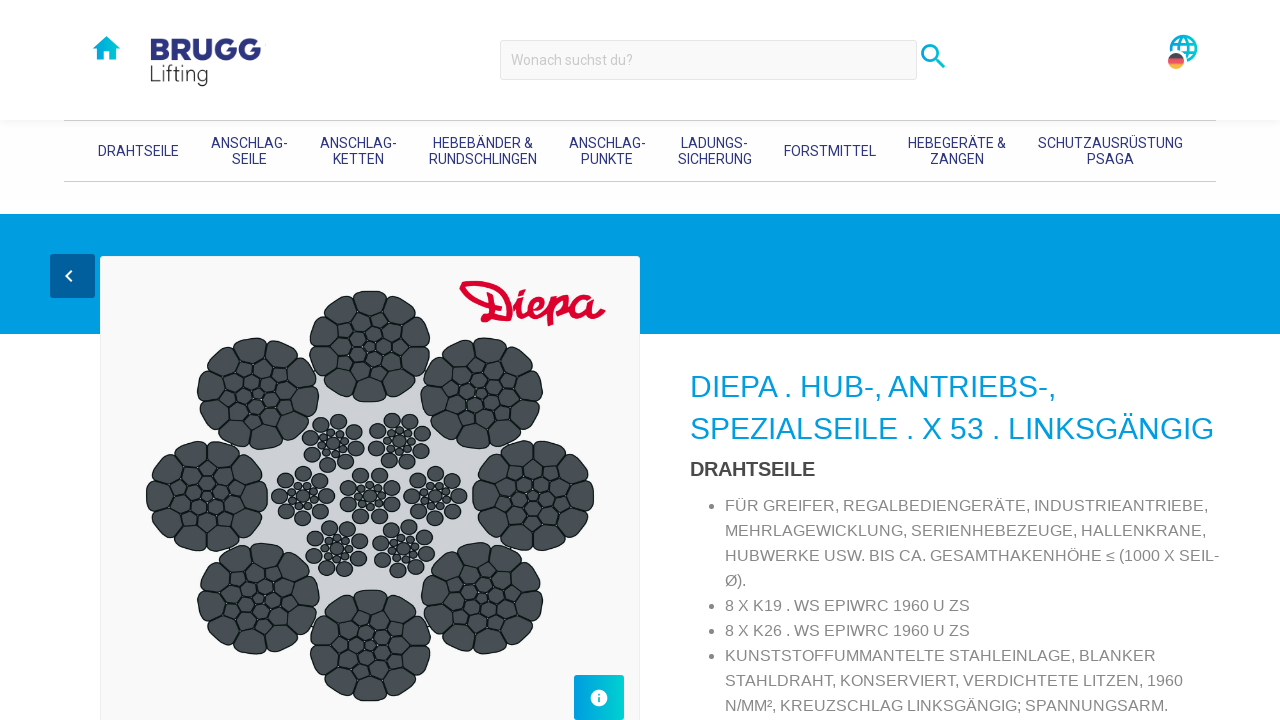

--- FILE ---
content_type: text/html
request_url: https://www.bruggshop.com/shop/de/product/275/diepahubantriebsspezialseilex53linksgngig
body_size: 2371
content:
<!DOCTYPE html>
<html lang="de" dir="ltr">
    <head>
        <!-- <script data-ionic="inject">
    (function(w){var i=w.Ionic=w.Ionic||{};i.version='3.9.2';i.angular='5.2.11';i.staticDir='build/';})(window);
  </script> -->
        <meta charset="utf-8" />
        <meta name="format-detection" content="telephone=no" />
        <meta name="msapplication-tap-highlight" content="no" />
        <meta http-equiv="Cache-control" content="public" />
        <meta http-equiv="X-UA-Compatible" content="ie=edge" />
        <meta http-equiv="Content-Type" content="text/html; charset=utf-8" />
        <meta name="viewport" content="width=device-width, initial-scale=1.0" />
        <meta
            name="description"
            content="Zurr- und Hebemittel in unserem Shop. Kettengehänge, Anschlagpunkte, Rundschlingen, Hebebänder sicher und mit deutscher Qualität, im Brugg Lifting Shop."
        />
        <meta
            name="keywords"
            content="Anschlagmittel, Zurrmittel, Hebemittel, Kettengehänge, Anschlagpunkte, Rundschlingen, Hebebänder, Qualität, Anschlagmittel, Brugg, Brugglifting, Brugg Lifting, Bruggshop, Brugg shop, Brugg Lifting Shop, Bruggliftingshop, Hebezeuge, Drahtseile, Anschlagmittel ketten, anschlagmittel shop"
        />
        <meta name="theme-color" content="#1976d2" />
        <!-- add to homescreen for ios -->
        <meta name="apple-mobile-web-app-capable" content="yes" />
        <meta name="apple-mobile-web-app-status-bar-style" content="black" />

        <base href="/shop" />  
        <link rel="apple-touch-icon" href="assets/landing/img/icon-192x192.png" />
        <title>Zurr- und Hebemittel online bestellen · BRUGG LIFTING Shop</title>

        <link rel="apple-touch-icon" href="assets/icons/icon-192x192.png" />

        <link href="assets/css/main.css" rel="stylesheet" />
        <link href="https://fonts.googleapis.com/icon?family=Material+Icons" rel="stylesheet" />
        <link href="https://fonts.googleapis.com/css?family=Roboto:400,700" rel="stylesheet" />
        <link href="https://fonts.googleapis.com/css?family=Roboto+Condensed:400,700" rel="stylesheet" />
        <link rel="icon" type="image/png" href="assets/landing/img/favicon.png" />
        <!-- Global site tag (gtag.js) - Google Analytics -->

        <!-- add to homescreen for ios -->
        <!-- <link rel="manifest" href="manifest.json"> -->

        <!-- Global site tag (gtag.js) - Google Analytics -->
        <script async="" src="https://www.googletagmanager.com/gtag/js?id=UA-132749426-1"></script>
        <script>
            window.dataLayer = window.dataLayer || [];
            function gtag() {
                dataLayer.push(arguments);
            }
            gtag('js', new Date());

            gtag('config', 'UA-132749426-1');
        </script>

        <!-- Global site tag (gtag.js) - Google Ads: 1071108909 -->
        <script async="" src="https://www.googletagmanager.com/gtag/js?id=AW-1071108909"></script>
        <script>
            window.dataLayer = window.dataLayer || [];
            function gtag() {
                dataLayer.push(arguments);
            }
            gtag('js', new Date());

            gtag('config', 'AW-1071108909');
        </script>      

        <!-- INTERNET EXPLORER -->
        <script>
            var version = detectIE();
            if (version === false) {
            } else if (version >= 12) {
                window.location.href = './internet-explorer.html';
            } else {
                window.location.href = './internet-explorer.html';
            }

            function detectIE() {
                var ua = window.navigator.userAgent;
                var msie = ua.indexOf('MSIE ');
                if (msie > 0) {
                    return parseInt(ua.substring(msie + 5, ua.indexOf('.', msie)), 10);
                }
                var trident = ua.indexOf('Trident/');
                if (trident > 0) {
                    var rv = ua.indexOf('rv:');
                    return parseInt(ua.substring(rv + 3, ua.indexOf('.', rv)), 10);
                }
                /*
    var edge = ua.indexOf('Edge/');
    if (edge > 0) {
      return parseInt(ua.substring(edge + 5, ua.indexOf('.', edge)), 10);
    }
    */
                return false;
            }
        </script>

        <!-- <link href="build/main.css" rel="stylesheet"> -->
        <link href="assets/css/lightslider.min.css" rel="stylesheet" />
        <link href="assets/css/lightbox.css" rel="stylesheet" />
        <script src="//ajax.googleapis.com/ajax/libs/jquery/1.11.0/jquery.min.js"></script>
        <script src="assets/js/lightslider.min.js"></script>
        <script type="text/javascript">
            $(document).ready(function () {
                setTimeout(() => {
                    var slider = $('#headerSlider').lightSlider({
                        item: 1,
                        auto: true,
                        loop: true,
                        pauseOnHover: true,
                        autoWidth: false,
                        controls: false,
                        speed: 1000,
                        pause: 6000,
                        //pager: false,
                        //vertical: true,
                        //verticalHeight: 300,
                        slideMove: 1, // slidemove will be 1 if loop is true
                        slideMargin: 10,

                        onBeforeNextSlide: function (el) {
                            if ($('#headerSlider li:nth-child(2)').hasClass('active')) {
                                //console.debug('2');
                                $('.slide-02').addClass('active');
                                $('.slide-01').removeClass('active');
                                $('.slide-03').removeClass('active');
                            } else if ($('#headerSlider li:nth-child(3)').hasClass('active')) {
                                //console.debug('3');
                                $('.slide-03').addClass('active');
                                $('.slide-02').removeClass('active');
                                $('.slide-01').removeClass('active');
                            } else {
                                //console.debug('1');
                                $('.slide-01').addClass('active');
                                $('.slide-02').removeClass('active');
                                $('.slide-03').removeClass('active');
                            }
                        },
                    });

                    $('.slide-01').click(function () {
                        $('.slide-01').addClass('active');
                        $('.slide-02').removeClass('active');
                        $('.slide-03').removeClass('active');
                        slider.goToSlide(1);
                        return false;
                    });

                    $('.slide-02').click(function () {
                        $('.slide-02').addClass('active');
                        $('.slide-01').removeClass('active');
                        $('.slide-03').removeClass('active');
                        slider.goToSlide(2);
                        return false;
                    });

                    $('.slide-03').click(function () {
                        $('.slide-03').addClass('active');
                        $('.slide-02').removeClass('active');
                        $('.slide-01').removeClass('active');
                        slider.goToSlide(3);
                        return false;
                    });
                }, 300);
            });
        </script>
        <link rel="manifest" href="manifest.webmanifest" />
    <link rel="stylesheet" href="styles.b0d8a3c9c88e1193136f.css"></head>

    <body>
        <app-root></app-root>

        <noscript>Please enable JavaScript to continue using this application.</noscript>
    <script src="runtime.3a0d9e32ef51bb140b21.js" defer></script><script src="polyfills-es5.817ad9687a3902cc8d43.js" nomodule defer></script><script src="polyfills.9ee4823e419f5d0acc58.js" defer></script><script src="main.72e767aff6786e45182d.js" defer></script></body>

    <script src="assets/landing/js/vendor.js"></script>
    <script src="assets/landing/js/foundation.js"></script>
    <script src="assets/landing/js/plugins/foundation.sticky.js"></script>
    <script src="assets/landing/js/plugins/foundation.dropdown.js"></script>

</html>


--- FILE ---
content_type: text/html; charset=UTF-8
request_url: https://www.bruggshop.com/api/get_categories.php
body_size: 3569
content:
{"anz":10,"list":[{"id":"5","rank":"0","view":"0","belong":"0","class":"drahtseile","name_de":"Drahtseile","name_en":"Wire Ropes","name_fr":"C\u00e2bles acier","name_it":"Funi metalliche","img":"brugg-drahtseil-icon.svg","img2":"","items":"[{\n    \"id\": 1,\n    \"view\": \"1\",\n    \"label\": \"Standardseile\",\n    \"label_en\": \"Standard Ropes\",\n    \"label_fr\": \"C\u00e2bles standard\",\n    \"label_it\": \"Funi standard\",    \n    \"img\": \"03-drahtseile\/00-cat\/brugg-drahtseile-cat-standardseile.jpg\"\n},\n{\n    \"id\": 2,\n    \"view\": \"1\",\n    \"label\": \"E-Seile\",\n    \"label_en\": \"E-Ropes\",\n    \"label_fr\": \"C\u00e2bles E\",\n    \"label_it\": \"E Funi\",    \n    \"img\": \"03-drahtseile\/00-cat\/brugg-drahtseile-cat-eseile.jpg\"\n},\n{\n    \"id\": 3,\n    \"view\": \"1\",\n    \"label\": \"Hub-, Antriebs- & Spezialseile\",\n    \"label_en\": \"Hoisting, driving & special ropes\",\n    \"label_fr\": \"C\u00e2bles de levage, d'entra\u00eenement et sp\u00e9ciaux\",\n    \"label_it\": \"Funi di sollevamento, di trasmissione e speciali\",    \n    \"img\": \"03-drahtseile\/00-cat\/brugg-drahtseile-cat-hubseile.jpg\"\n},\n{\n    \"id\": 4,\n    \"view\": \"1\",\n    \"label\": \"Forstseile\",\n    \"label_en\": \"Forest Ropes\",\n    \"label_fr\": \"C\u00e2bles forestiers\",\n    \"label_it\": \"Funi forestali\",\n    \"img\": \"03-drahtseile\/00-cat\/brugg-drahtseile-cat-forstseile.jpg\"\n}]\n"},{"id":"10","rank":"1","view":"1","belong":"0","class":"drahtseile","name_de":"Drahtseile","name_en":"Wire Ropes","name_fr":"C\u00e2bles","name_it":"Funi","img":"brugg-drahtseil-icon.svg","img2":"brugg-drahtseilzub-icon.svg","items":"[\r\n  {\r\n    \"id\": 1,\r\n    \"view\": \"1\",\r\n    \"label\": \"Drahtseile\",\r\n    \"label_en\": \"Wire Ropes\",\r\n    \"label_fr\": \"C\u00e2bles\",\r\n    \"label_it\": \"Funi\",\r\n    \"img\": \"03-drahtseile\/00-cat\/brugg-drahtseile-cat-standardseile.jpg\"\r\n  },\r\n  {\r\n    \"id\": 2,\r\n    \"view\": \"1\",\r\n    \"label\": \"Zubeh\u00f6r\",\r\n    \"label_en\": \"Accessories\",\r\n    \"label_fr\": \"Accessoires\",\r\n    \"label_it\": \"Accessori\",\r\n    \"img\": \"03-drahtseile\/00-cat\/brugg-drahtseilzub-cat.jpg\"\r\n  }\r\n]"},{"id":"2","rank":"2","view":"1","belong":"0","class":"anschlagseile","name_de":"Anschlagseile","name_en":"Rope Slings\n","name_fr":"\u00c9lingues","name_it":"Funi d\u2018ancoraggio\n ","img":"brugg-drahtseil-icon.svg","img2":"brugg-haken-icon.svg","items":"[{\r\n    \"id\": 1,\r\n    \"view\": \"1\",\r\n    \"label\": \"Anschlagseile\",\r\n    \"label_en\": \"Rope Slings\",\r\n    \"label_fr\": \"\u00c9lingues\",\r\n    \"label_it\": \"Funi d\u2018ancoraggio\",\r\n    \"img\": \"05-anschlagseile\/00-cat\/brugg-anschlagseile-cat.jpg\"\r\n},\r\n{\r\n    \"id\": 2,\r\n    \"view\": \"1\",\r\n    \"label\": \"Spezialanschlagseile\",\r\n    \"label_en\": \"Special Rope Slings\",\r\n    \"label_fr\": \"\u00c9lingues sp\u00e9ciales\",\r\n    \"label_it\": \"Brache speciali a fune d'acciaio \",\r\n    \"img\": \"05-anschlagseile\/00-cat\/brugg-anschlagseile-cat-spezial.jpg\"\r\n},\r\n{\r\n    \"id\": 3,\r\n    \"view\": \"1\",\r\n    \"label\": \"Zubeh\u00f6r\",\r\n    \"label_en\": \"Accessories\",  \r\n    \"label_fr\": \"Accessoires\",    \r\n    \"label_it\": \"Accessori\",\r\n    \"img\": \"05-anschlagseile\/00-cat\/brugg-anschlagseile-cat-einzelteile.jpg\"\r\n}\r\n]"},{"id":"1","rank":"3","view":"1","belong":"0","class":"anschlagketten","name_de":"Anschlagketten","name_en":"Chain Slings\n","name_fr":"\u00c9lingues cha\u00eenes","name_it":"Catene d\u2018ancoraggio\n","img":"brugg-kette-icon.svg","img2":"brugg-haken-icon.svg","items":"[\r\n  {\r\n    \"id\": 1,\r\n    \"view\": \"1\",\r\n    \"label\": \"BRUGG Grad 8\",\r\n    \"label_en\": \"BRUGG Grade 8\",\r\n    \"label_fr\": \"BRUGG Classe 8\",\r\n    \"label_it\": \"BRUGG Grado 8\",\r\n    \"img\": \"06-anschlagketten\/00-cat\/brugg-anschlagketten-cat-brugg-g8.jpg\"\r\n  },\r\n  {\r\n    \"id\": 3,\r\n    \"view\": \"1\",\r\n    \"label\": \"Topalloy Grad 8\",\r\n    \"label_en\": \"Topalloy Grade 8\",\r\n    \"label_fr\": \"Topalloy Classe 8\",\r\n    \"label_it\": \"Topalloy Grado 8\",\r\n    \"img\": \"06-anschlagketten\/00-cat\/brugg-anschlagketten-cat-topalloy-g8.jpg\"\r\n  },\r\n  {\r\n    \"id\": 4,\r\n    \"view\": \"1\",\r\n    \"label\": \"BRUGG Grad 10\",\r\n    \"label_en\": \"BRUGG Grade 10\",\r\n    \"label_fr\": \"BRUGG Classe 10\",\r\n    \"label_it\": \"BRUGG Grado 10\",\r\n    \"img\": \"06-anschlagketten\/00-cat\/brugg-anschlagketten-cat-brugg-g10.jpg\"\r\n  },\r\n  {\r\n    \"id\": 6,\r\n    \"view\": \"1\",\r\n    \"label\": \"GrabIQ Grad 10\",\r\n    \"label_en\": \"GrabIQ Grade 10\",\r\n    \"label_fr\": \"GrabIQ Classe 10\",\r\n    \"label_it\": \"GrabIQ Grado 10\",\r\n    \"img\": \"06-anschlagketten\/00-cat\/brugg-anschlagketten-cat-grabiq-g10.jpg\"\r\n  },\r\n  {\r\n    \"id\": 7,\r\n    \"view\": \"1\",\r\n    \"label\": \"BRUGG Grad 12\",\r\n    \"label_en\": \"BRUGG Grade 12\",\r\n    \"label_fr\": \"BRUGG Classe 12\",\r\n    \"label_it\": \"BRUGG Grado 12\",\r\n    \"img\": \"06-anschlagketten\/00-cat\/brugg-anschlagketten-cat-brugg-g12.jpg\"\r\n  },\r\n  {\r\n    \"id\": 98,\r\n    \"view\": \"1\",\r\n    \"label\": \"Spezialhebemittel\",\r\n    \"label_en\": \"Special lifting gear\",\r\n    \"label_fr\": \"\u00c9l\u00e9ments de levage sp\u00e9ciaux\",\r\n    \"label_it\": \"Elementi speciali di sollevamento\",\r\n    \"img\": \"06-anschlagketten\/00-cat\/brugg-anschlagketten-cat-spezial.jpg\"\r\n  },\r\n  {\r\n    \"id\": 99,\r\n    \"view\": \"1\",\r\n    \"label\": \"Zubeh\u00f6r\",\r\n    \"label_en\": \"Accessories\",\r\n    \"label_fr\": \"Accessoires\",\r\n    \"label_it\": \"Accessori\",\r\n    \"img\": \"06-anschlagketten\/00-cat\/brugg-anschlagketten-cat-einzelteile.jpg\"\r\n  }\r\n]"},{"id":"4","rank":"4","view":"1","belong":"0","class":"rundschlingen","name_de":"Hebeb\u00e4nder & Rundschlingen","name_en":"Lifting Belts\u00a0& Round Slings","name_fr":"Sangles de levage & \u00c9lingues rondes","name_it":"Nastri di sollevamento & Nastri ad anello  ","img":"brugg-rundschlingen-icon.svg","img2":"","items":"[{\r\n    \"id\": 1,\r\n    \"view\": \"1\",\r\n    \"label\": \"Rundschlingen\",\r\n    \"label_en\": \"Round slings\",   \r\n    \"label_fr\": \"\u00c9lingues rondes\",    \r\n    \"label_it\": \"Tiranti a nastro ad anello continuo\",   \r\n    \"img\": \"07-hebebaender\/00-cat\/brugg-hebebaender-cat-rundschlingen.jpg\"\r\n},\r\n{\r\n    \"id\": 2,\r\n    \"view\": \"1\",\r\n    \"label\": \"Endlosb\u00e4nder\",\r\n    \"label_en\": \"Endless belts\",   \r\n    \"label_fr\": \"\u00c9lingues sans fin\",    \r\n    \"label_it\": \"Asole ad anello continuo\",         \r\n    \"img\": \"07-hebebaender\/00-cat\/brugg-hebebaender-cat-endlosbaender.jpg\"\r\n},\r\n{\r\n    \"id\": 3,\r\n    \"view\": \"1\",\r\n    \"label\": \"Hebeb\u00e4nder\",\r\n    \"label_en\": \"Lifting belts\",     \r\n    \"label_fr\": \"Sangles de levage\",    \r\n    \"label_it\": \"Nastri di sollevamento\",  \r\n    \"img\": \"07-hebebaender\/00-cat\/brugg-hebebaender-cat-hebebaender.jpg\"\r\n},\r\n{\r\n    \"id\": 4,\r\n    \"view\": \"0\",\r\n    \"label\": \"Zubeh\u00f6r\",\r\n    \"label_en\": \"Accessories\",  \r\n    \"label_fr\": \"Accessoires\",    \r\n    \"label_it\": \"Accessori\",         \r\n    \"img\": \"07-hebebaender\/00-cat\/brugg-hebebaender-cat-zubehoer.jpg\"\r\n},\r\n{\r\n    \"id\": 5,\r\n    \"view\": \"1\",\r\n    \"label\": \"Hebebandgeh\u00e4nge\",\r\n    \"label_en\": \"Lifting belt suspensions\",   \r\n    \"label_fr\": \"Suspension d'\u00e9lingues de levage\",    \r\n    \"label_it\": \"Pendenti di sollevamento a nastro\",          \r\n    \"img\": \"07-hebebaender\/00-cat\/brugg-hebebaender-cat-hebebandgehaenge.jpg\"\r\n},\r\n{\r\n    \"id\": 6,\r\n    \"view\": \"1\",\r\n    \"label\": \"Umkehrgeh\u00e4nge\",\r\n    \"label_en\": \"Tail pendants\",   \r\n    \"label_fr\": \"Syst\u00e8me de suspension r\u00e9versible\",    \r\n    \"label_it\": \"Pendenti universali\",          \r\n    \"img\": \"07-hebebaender\/00-cat\/brugg-hebebaender-cat-umkehrgehaenge.jpg\"\r\n},\r\n{\r\n    \"id\": 7,\r\n    \"view\": \"1\",\r\n    \"label\": \"Baugeh\u00e4nge\",\r\n    \"label_en\": \"Construction pendants\",    \r\n    \"label_fr\": \"Suspension de chantier\",    \r\n    \"label_it\": \"Pendenti di sollevamento per uso edile\",         \r\n    \"img\": \"07-hebebaender\/00-cat\/brugg-hebebaender-cat-baugehaenge.jpg\"\r\n},\r\n{\r\n    \"id\": 8,\r\n    \"view\": \"1\",\r\n    \"label\": \"Zubeh\u00f6r\",\r\n    \"label_en\": \"Accessories\",  \r\n    \"label_fr\": \"Accessoires\",    \r\n    \"label_it\": \"Accessori\",         \r\n    \"img\": \"07-hebebaender\/00-cat\/brugg-hebebaender-cat-zubehoer.jpg\"\r\n}]"},{"id":"6","rank":"5","view":"1","belong":"0","class":"anschlagpunkte","name_de":"Anschlagpunkte","name_en":"Attachment Points","name_fr":"Points d\u2019arrimage","name_it":"Punti di \nimbragatura","img":"brugg-anschlagpunkte-icon.svg","img2":"","items":"[{\n    \"id\": 1,\n    \"view\": \"1\",\n    \"label\": \"Transportringe\",\n    \"label_en\": \"Transport rings\",\n    \"label_fr\": \"Anneaux de transport\",\n    \"label_it\": \"Anelli di trasporto\",    \n    \"img\": \"08-anschlagpunkte\/00-cat\/brugg-anschlagpunkte-cat-transportringe.jpg\"\n},\n{\n    \"id\": 2,\n    \"view\": \"1\",\n    \"label\": \"Ringschrauben\",\n    \"label_en\": \"Eye bolts\",\n    \"label_fr\": \"Anneaux \u00e0 vis\",\n    \"label_it\": \"Golfari \",    \n    \"img\": \"08-anschlagpunkte\/00-cat\/brugg-anschlagpunkte-cat-ringschrauben.jpg\"\n},\n{\n    \"id\": 3,\n    \"view\": \"1\",\n    \"label\": \"Anschlagwirbel\",\n    \"label_en\": \"Sling swivels\",\n    \"label_fr\": \"Anneau de levage articul\u00e9\",\n    \"label_it\": \"Golfari articolati e pivotanti\",    \n    \"img\": \"08-anschlagpunkte\/00-cat\/brugg-anschlagpunkte-cat-anschlagwirbel.jpg\"\n}]\n"},{"id":"3","rank":"6","view":"1","belong":"0","class":"ladungssicherung","name_de":"Ladungssicherung","name_en":"Load securing","name_fr":"S\u00e9curisation \nde charge","name_it":"Immobilizzazione\ndel carico","img":"brugg-ladungssicherung-icon.svg","img2":"","items":"[{\n    \"id\": 1,\n    \"view\": \"1\",\n    \"label\": \"Zurrketten\",\n    \"label_en\": \"Lashing chains\",    \n    \"label_fr\": \"Cha\u00eenes d'arrimage\",\n    \"label_it\": \"Catene di ancoraggio\",   \n    \"img\": \"09-ladungssicherung\/00-cat\/brugg-ladungssicherung-cat-zurrketten.jpg\"\n},\n{\n    \"id\": 2,\n    \"view\": \"0\",\n    \"label\": \"Zurrketten-Zubeh\u00f6r\",\n    \"label_en\": \"Lashing chain accessories\", \n    \"label_fr\": \"Accessoires Cha\u00eenes d\u2018arrimage\",\n    \"label_it\": \"Accessori per catene di ancoraggi\",      \n    \"img\": \"09-ladungssicherung\/00-cat\/brugg-ladungssicherung-cat-zurrketten-zubehoer.jpg\"\n},\n{\n    \"id\": 3,\n    \"view\": \"0\",\n    \"label\": \"Zubeh\u00f6r\",\n    \"label_en\": \"Accessories\",  \n    \"label_fr\": \"Accessoires\",\n    \"label_it\": \"Accessori\",     \n    \"img\": \"09-ladungssicherung\/00-cat\/brugg-ladungssicherung-cat-zubehoer.jpg\"\n},\n{\n    \"id\": 4,\n    \"view\": \"1\",\n    \"label\": \"Zurrgurte\",\n    \"label_en\": \"Lashing straps\", \n    \"label_fr\": \"Sangles d'arrimage\",\n    \"label_it\": \"Tiranti a nastro di ancoraggio\",      \n    \"img\": \"09-ladungssicherung\/00-cat\/brugg-ladungssicherung-cat-zurrgurte.jpg\"\n},\n{\n    \"id\": 5,\n    \"view\": \"1\",\n    \"label\": \"Umreifungsgurte\",\n    \"label_en\": \"Strapping belts\",  \n    \"label_fr\": \"Sangle de cerclage\",\n    \"label_it\": \"Reggetta\",     \n    \"img\": \"09-ladungssicherung\/00-cat\/brugg-ladungssicherung-cat-umreifungsgurt.jpg\"\n}]"},{"id":"8","rank":"7","view":"1","belong":"0","class":"forstmittel","name_de":"Forstmittel","name_en":"Forest Equipment","name_fr":"Outillage forestier","name_it":"Dispositivi per\nuso forestale","img":"brugg-forstmittel-icon.svg","img2":"","items":"[\n  {\n    \"id\": 1,\n    \"view\": \"1\",\n    \"label\": \"Forstseile\",\n    \"label_en\": \"Forest Ropes\",\n    \"label_fr\": \"C\u00e2bles forestiers\",\n    \"label_it\": \"Funi per uso forestale\",\n    \"img\": \"10-forstmittel\/00-cat\/79181-forstseile-4c.jpg\"\n  },\n  {\n    \"id\": 2,\n    \"view\": \"1\",\n    \"label\": \"Forstketten Grad 10\",\n    \"label_en\": \"Forest Chains Grade 10 \",\n    \"label_fr\": \"Cha\u00eenes foresti\u00e8res Classe 10 \",\n    \"label_it\": \"Catene forestali grado 10\",\n    \"img\": \"10-forstmittel\/00-cat\/brugg-forstseile-cat-forstketten.jpg\"\n  },\n  {\n    \"id\": 3,\n    \"view\": \"0\",\n    \"label\": \"W\u00fcrgseile\",\n    \"label_en\": \"Choker Rope\",\n    \"label_fr\": \"\u00c9lingues coulissantes\",\n    \"label_it\": \"Funi a scorsoio\",\n    \"img\": \"10-forstmittel\/00-cat\/brugg-forstseile-cat-wuergseile.jpg\"\n  },\n  {\n    \"id\": 4,\n    \"view\": \"0\",\n    \"label\": \"Zubeh\u00f6r W\u00fcrgseile\",\n    \"label_en\": \"Choker Rope Accessories\",\n    \"label_fr\": \"Accessoires \u00c9lingues coulissantes \",\n    \"label_it\": \"Accessori Funi a scorsoio\",\n    \"img\": \"10-forstmittel\/00-cat\/brugg-forstseile-cat-wuergseile-zubehoer.jpg\"\n  },\n  {\n    \"id\": 5,\n    \"view\": \"1\",\n    \"label\": \"Zubeh\u00f6r\",\n    \"label_en\": \"Accessories\",\n    \"label_fr\": \"Accessoires\",\n    \"label_it\": \"Accessori\",\n    \"img\": \"10-forstmittel\/00-cat\/brugg-forstseile-cat-zubehoer.jpg\"\n  }\n]"},{"id":"7","rank":"8","view":"1","belong":"0","class":"zangen","name_de":"Hebeger\u00e4te & Zangen","name_en":"Lifting Equipment & \nTongs","name_fr":"Dispositifs \nde levage & Pinces","name_it":"Apparecchi di \nsollevamento & Pinze ","img":"brugg-zangen-icon.svg","img2":"","items":"[{\n    \"id\": 1,\n    \"view\": \"1\",\n    \"label\": \"Merrill-Hebezangen\",\n    \"label_en\": \"Merrill lifting tongs\",\n    \"label_fr\": \"Pinces de levage Merril\",\n    \"label_it\": \"Pinze Merril per sollevamento \",    \n    \"img\": \"11-hebegeraete\/00-cat\/brugg-hebegeraete-cat-merrill.jpg\"\n    },\n    {\n    \"id\": 2,\n    \"view\": \"1\",\n    \"label\": \"Terrier-Hebezangen\",\n    \"label_en\": \"Terrier lifting tongs\",\n    \"label_fr\": \"Pince de levage Terrier\",\n    \"label_it\": \"Pinze per sollevamento Terrier\",    \n    \"img\": \"11-hebegeraete\/00-cat\/brugg-hebegeraete-cat-terrier.jpg\"\n    },\n    {\n    \"id\": 3,\n    \"view\": \"1\",\n    \"label\": \"Tr\u00e4gerzange\",\n    \"label_en\": \"Girder tongs\",\n    \"label_fr\": \"Pince porteuse\",\n    \"label_it\": \"Pinze per travi\/montanti\",    \n    \"img\": \"11-hebegeraete\/00-cat\/brugg-hebegeraete-cat-traegerzange.jpg\"\n    },\n    {\n    \"id\": 4,\n    \"view\": \"1\",\n    \"label\": \"Tr\u00e4gerklemme\",\n    \"label_en\": \"Girder clamp\",\n    \"label_fr\": \"M\u00e2choire porteuse\",\n    \"label_it\": \"Morsetto per travi\/montanti\",    \n    \"img\": \"11-hebegeraete\/00-cat\/brugg-hebegeraete-cat-traegerklemme.jpg\"\n    },\n    {\n    \"id\": 5,\n    \"view\": \"1\",\n    \"label\": \"Wimag-Rohrger\u00e4te\",\n    \"label_en\": \"Wimag Pipe Suspension Gear\",\n    \"label_fr\": \"Pinces \u00e0 regard b\u00e9ton Wimag\",\n    \"label_it\": \"Pinze per pozzetti Wimag\",    \n    \"img\": \"11-hebegeraete\/00-cat\/brugg-hebegeraete-cat-wimag.jpg\"\n    },\n    {\n    \"id\": 6,\n    \"view\": \"1\",\n    \"label\": \"Robor-Winden\",\n    \"label_en\": \"Robor Winches\",\n    \"label_fr\": \"Crics Robor\",\n    \"label_it\": \"Binde Robor\",    \n    \"img\": \"11-hebegeraete\/00-cat\/brugg-hebegeraete-cat-robor.jpg\"\n    },\n    {\n    \"id\": 7,\n    \"view\": \"1\",\n    \"label\": \"Handhebez\u00fcge\",\n    \"label_en\": \"Manual lifting gear\",\n    \"label_fr\": \"Palans manuels\",\n    \"label_it\": \"Paranco manuale di sollevamento\",    \n    \"img\": \"11-hebegeraete\/00-cat\/brugg-hebegeraete-cat-handhebezuege.jpg\"\n    },\n    {\n    \"id\": 8,\n    \"view\": \"1\",\n    \"label\": \"Stahlplattenabheber\",\n    \"label_en\": \"Steel Plate Lifter\",\n    \"label_fr\": \"Porte-plaque d\u2018acier\",\n    \"label_it\": \"Gancio sollevalamiera in acciaio\",    \n    \"img\": \"11-hebegeraete\/00-cat\/brugg-hebegeraete-cat-stahlplatten.jpg\"\n    }]"},{"id":"9","rank":"9","view":"1","belong":"0","class":"sicherung","name_de":"Pers\u00f6nliche Schutzausr\u00fcstung (PSAgA)","name_en":"Personal Fall Protection Equipment (PFPE)","name_fr":"\u00c8quipement de protection individuelle antichute (EPIaC)","name_it":"Dispositivi di protezione personale anticaduta (DPI)","img":"brugg-sicherung-icon.svg","img2":"","items":"[\n  {\n    \"id\": 1,\n    \"view\": \"1\",\n    \"label\": \"Sicherungsgurte\",\n    \"label_en\": \"Safety belts\",\n    \"label_fr\": \"Harnais de s\u00e9curit\u00e9\",\n    \"label_it\": \"Cinghie di ancoraggio\",\n    \"img\": \"12-hoehensicherung\/00-cat\/brugg-hoehensicherung-cat-sicherungsgurte.jpg\"\n  },\n  {\n    \"id\": 2,\n    \"view\": \"1\",\n    \"label\": \"Zubeh\u00f6r\",\n    \"label_en\": \"Accessories\",\n    \"label_fr\": \"Accessoires\",\n    \"label_it\": \"Accessori\",\n    \"img\": \"12-hoehensicherung\/00-cat\/brugg-hoehensicherung-cat-zubehoer.jpg\"\n  }\n]"}]}

--- FILE ---
content_type: text/html; charset=UTF-8
request_url: https://www.bruggshop.com/api/get_product.php
body_size: 2047
content:
{"anz":1,"zeile":{"id":"275","view":"1","category":"10","child":"1","order":"33","available":"1","style":"drahtseile","pvs_ready":"0","filter":"","options":"{\"diameter\":[{\"key\":\"8,0\",\"itemnumber\":\"64587\",\"rbk\":\"\",\"mbk\":\"56,5\",\"kg_100m\":\"30,0\",\"price_chf\":\"9.05\",\"price_eur\":\"\",\"m_price_eur\":\"\",\"m_price_chf\":\"9.05\",\"cuttable\":false,\"extendable\":true,\"standard_length\":1000},{\"key\":\"9,0\",\"itemnumber\":\"64589\",\"rbk\":\"\",\"mbk\":\"71,5\",\"kg_100m\":\"38,0\",\"price_chf\":\"10.8\",\"price_eur\":\"\",\"m_price_eur\":\"\",\"m_price_chf\":\"10.8\",\"cuttable\":false,\"extendable\":true,\"standard_length\":1000},{\"key\":\"10,0\",\"itemnumber\":\"64591\",\"rbk\":\"\",\"mbk\":\"88,4\",\"kg_100m\":\"47,0\",\"price_chf\":\"11.75\",\"price_eur\":\"\",\"m_price_eur\":\"\",\"m_price_chf\":\"11.75\",\"cuttable\":false,\"extendable\":true,\"standard_length\":1000},{\"key\":\"11,0\",\"itemnumber\":\"64593\",\"rbk\":\"\",\"mbk\":\"107,0\",\"kg_100m\":\"57,0\",\"price_chf\":\"13.3\",\"price_eur\":\"\",\"m_price_eur\":\"\",\"m_price_chf\":\"13.3\",\"cuttable\":false,\"extendable\":true,\"standard_length\":1000},{\"key\":\"12,0\",\"itemnumber\":\"64595\",\"rbk\":\"\",\"mbk\":\"128,0\",\"kg_100m\":\"68,0\",\"price_chf\":\"16.65\",\"price_eur\":\"\",\"m_price_eur\":\"\",\"m_price_chf\":\"16.65\",\"cuttable\":false,\"extendable\":true,\"standard_length\":1000},{\"key\":\"13,0\",\"itemnumber\":\"64597\",\"rbk\":\"\",\"mbk\":\"150,0\",\"kg_100m\":\"80,0\",\"price_chf\":\"17.95\",\"price_eur\":\"\",\"m_price_eur\":\"\",\"m_price_chf\":\"17.95\",\"cuttable\":false,\"extendable\":true,\"standard_length\":1000},{\"key\":\"14,0\",\"itemnumber\":\"64599\",\"rbk\":\"\",\"mbk\":\"173,0\",\"kg_100m\":\"92,0\",\"price_chf\":\"21.65\",\"price_eur\":\"\",\"m_price_eur\":\"\",\"m_price_chf\":\"21.65\",\"cuttable\":false,\"extendable\":true,\"standard_length\":1000},{\"key\":\"15,0\",\"itemnumber\":\"64601\",\"rbk\":\"\",\"mbk\":\"199,0\",\"kg_100m\":\"106,0\",\"price_chf\":\"23.5\",\"price_eur\":\"\",\"m_price_eur\":\"\",\"m_price_chf\":\"23.5\",\"cuttable\":false,\"extendable\":true,\"standard_length\":1000},{\"key\":\"16,0\",\"itemnumber\":\"64603\",\"rbk\":\"\",\"mbk\":\"226,0\",\"kg_100m\":\"121,0\",\"price_chf\":\"24.65\",\"price_eur\":\"\",\"m_price_eur\":\"\",\"m_price_chf\":\"24.65\",\"cuttable\":false,\"extendable\":true,\"standard_length\":1000},{\"key\":\"18,0\",\"itemnumber\":\"64605\",\"rbk\":\"\",\"mbk\":\"286,0\",\"kg_100m\":\"153,0\",\"price_chf\":\"28.8\",\"price_eur\":\"\",\"m_price_eur\":\"\",\"m_price_chf\":\"28.8\",\"cuttable\":false,\"extendable\":true,\"standard_length\":1000},{\"key\":\"20,0\",\"itemnumber\":\"64607\",\"rbk\":\"\",\"mbk\":\"354,0\",\"kg_100m\":\"189,0\",\"price_chf\":\"41.2\",\"price_eur\":\"\",\"m_price_eur\":\"\",\"m_price_chf\":\"41.2\",\"cuttable\":false,\"extendable\":true,\"standard_length\":1000},{\"key\":\"22,0\",\"itemnumber\":\"64609\",\"rbk\":\"\",\"mbk\":\"428,0\",\"kg_100m\":\"228,0\",\"price_chf\":\"44.2\",\"price_eur\":\"\",\"m_price_eur\":\"\",\"m_price_chf\":\"44.2\",\"cuttable\":false,\"extendable\":true,\"standard_length\":1000},{\"key\":\"24,0\",\"itemnumber\":\"64611\",\"rbk\":\"\",\"mbk\":\"509,0\",\"kg_100m\":\"272,0\",\"price_chf\":\"50.25\",\"price_eur\":\"\",\"m_price_eur\":\"\",\"m_price_chf\":\"50.25\",\"cuttable\":false,\"extendable\":true,\"standard_length\":1000},{\"key\":\"26,0\",\"itemnumber\":\"64613\",\"rbk\":\"\",\"mbk\":\"597,0\",\"kg_100m\":\"319,0\",\"price_chf\":\"60.55\",\"price_eur\":\"\",\"m_price_eur\":\"\",\"m_price_chf\":\"60.55\",\"cuttable\":false,\"extendable\":true,\"standard_length\":1000},{\"key\":\"28,0\",\"itemnumber\":\"64615\",\"rbk\":\"\",\"mbk\":\"693,0\",\"kg_100m\":\"370,0\",\"price_chf\":\"73.4\",\"price_eur\":\"\",\"m_price_eur\":\"\",\"m_price_chf\":\"73.4\",\"cuttable\":false,\"extendable\":true,\"standard_length\":1000},{\"key\":\"30,0\",\"itemnumber\":\"64617\",\"rbk\":\"\",\"mbk\":\"795,0\",\"kg_100m\":\"425,0\",\"price_chf\":\"77.9\",\"price_eur\":\"\",\"m_price_eur\":\"\",\"m_price_chf\":\"77.9\",\"cuttable\":false,\"extendable\":true,\"standard_length\":1000},{\"key\":\"32,0\",\"itemnumber\":\"64619\",\"rbk\":\"\",\"mbk\":\"911,0\",\"kg_100m\":\"487,0\",\"price_chf\":\"87.6\",\"price_eur\":\"\",\"m_price_eur\":\"\",\"m_price_chf\":\"87.6\",\"cuttable\":false,\"extendable\":true,\"standard_length\":1000},{\"key\":\"34,0\",\"itemnumber\":\"10511\",\"rbk\":\"\",\"mbk\":\"1030,0\",\"kg_100m\":\"549,0\",\"price_chf\":\"101.8\",\"price_eur\":\"\",\"m_price_eur\":\"\",\"m_price_chf\":\"101.8\",\"cuttable\":false,\"extendable\":true,\"standard_length\":1000},{\"key\":\"36,0\",\"itemnumber\":\"64621\",\"rbk\":\"\",\"mbk\":\"1153,0\",\"kg_100m\":\"616,0\",\"price_chf\":\"109.15\",\"price_eur\":\"\",\"m_price_eur\":\"\",\"m_price_chf\":\"109.15\",\"cuttable\":false,\"extendable\":true,\"standard_length\":1000},{\"key\":\"40,0\",\"itemnumber\":\"64623\",\"rbk\":\"\",\"mbk\":\"1424,0\",\"kg_100m\":\"761,0\",\"price_chf\":\"131.95\",\"price_eur\":\"\",\"m_price_eur\":\"\",\"m_price_chf\":\"131.95\",\"cuttable\":false,\"extendable\":true,\"standard_length\":1000}]}","options_orig":"{\"diameter\":[{\"key\":\"8,0\",\"itemnumber\":\"64587\",\"rbk\":\"\",\"mbk\":\"56,5\",\"kg_100m\":\"30,0\",\"price_chf\":\"9.05\",\"price_eur\":\"\",\"m_price_eur\":\"\",\"m_price_chf\":\"9.05\",\"cuttable\":false,\"extendable\":true,\"standard_length\":1000},{\"key\":\"9,0\",\"itemnumber\":\"64589\",\"rbk\":\"\",\"mbk\":\"71,5\",\"kg_100m\":\"38,0\",\"price_chf\":\"10.8\",\"price_eur\":\"\",\"m_price_eur\":\"\",\"m_price_chf\":\"10.8\",\"cuttable\":false,\"extendable\":true,\"standard_length\":1000},{\"key\":\"10,0\",\"itemnumber\":\"64591\",\"rbk\":\"\",\"mbk\":\"88,4\",\"kg_100m\":\"47,0\",\"price_chf\":\"11.75\",\"price_eur\":\"\",\"m_price_eur\":\"\",\"m_price_chf\":\"11.75\",\"cuttable\":false,\"extendable\":true,\"standard_length\":1000},{\"key\":\"11,0\",\"itemnumber\":\"64593\",\"rbk\":\"\",\"mbk\":\"107,0\",\"kg_100m\":\"57,0\",\"price_chf\":\"13.3\",\"price_eur\":\"\",\"m_price_eur\":\"\",\"m_price_chf\":\"13.3\",\"cuttable\":false,\"extendable\":true,\"standard_length\":1000},{\"key\":\"12,0\",\"itemnumber\":\"64595\",\"rbk\":\"\",\"mbk\":\"128,0\",\"kg_100m\":\"68,0\",\"price_chf\":\"16.65\",\"price_eur\":\"\",\"m_price_eur\":\"\",\"m_price_chf\":\"16.65\",\"cuttable\":false,\"extendable\":true,\"standard_length\":1000},{\"key\":\"13,0\",\"itemnumber\":\"64597\",\"rbk\":\"\",\"mbk\":\"150,0\",\"kg_100m\":\"80,0\",\"price_chf\":\"17.95\",\"price_eur\":\"\",\"m_price_eur\":\"\",\"m_price_chf\":\"17.95\",\"cuttable\":false,\"extendable\":true,\"standard_length\":1000},{\"key\":\"14,0\",\"itemnumber\":\"64599\",\"rbk\":\"\",\"mbk\":\"173,0\",\"kg_100m\":\"92,0\",\"price_chf\":\"21.65\",\"price_eur\":\"\",\"m_price_eur\":\"\",\"m_price_chf\":\"21.65\",\"cuttable\":false,\"extendable\":true,\"standard_length\":1000},{\"key\":\"15,0\",\"itemnumber\":\"64601\",\"rbk\":\"\",\"mbk\":\"199,0\",\"kg_100m\":\"106,0\",\"price_chf\":\"23.5\",\"price_eur\":\"\",\"m_price_eur\":\"\",\"m_price_chf\":\"23.5\",\"cuttable\":false,\"extendable\":true,\"standard_length\":1000},{\"key\":\"16,0\",\"itemnumber\":\"64603\",\"rbk\":\"\",\"mbk\":\"226,0\",\"kg_100m\":\"121,0\",\"price_chf\":\"24.65\",\"price_eur\":\"\",\"m_price_eur\":\"\",\"m_price_chf\":\"24.65\",\"cuttable\":false,\"extendable\":true,\"standard_length\":1000},{\"key\":\"18,0\",\"itemnumber\":\"64605\",\"rbk\":\"\",\"mbk\":\"286,0\",\"kg_100m\":\"153,0\",\"price_chf\":\"28.8\",\"price_eur\":\"\",\"m_price_eur\":\"\",\"m_price_chf\":\"28.8\",\"cuttable\":false,\"extendable\":true,\"standard_length\":1000},{\"key\":\"20,0\",\"itemnumber\":\"64607\",\"rbk\":\"\",\"mbk\":\"354,0\",\"kg_100m\":\"189,0\",\"price_chf\":\"41.2\",\"price_eur\":\"\",\"m_price_eur\":\"\",\"m_price_chf\":\"41.2\",\"cuttable\":false,\"extendable\":true,\"standard_length\":1000},{\"key\":\"22,0\",\"itemnumber\":\"64609\",\"rbk\":\"\",\"mbk\":\"428,0\",\"kg_100m\":\"228,0\",\"price_chf\":\"44.2\",\"price_eur\":\"\",\"m_price_eur\":\"\",\"m_price_chf\":\"44.2\",\"cuttable\":false,\"extendable\":true,\"standard_length\":1000},{\"key\":\"24,0\",\"itemnumber\":\"64611\",\"rbk\":\"\",\"mbk\":\"509,0\",\"kg_100m\":\"272,0\",\"price_chf\":\"50.25\",\"price_eur\":\"\",\"m_price_eur\":\"\",\"m_price_chf\":\"50.25\",\"cuttable\":false,\"extendable\":true,\"standard_length\":1000},{\"key\":\"26,0\",\"itemnumber\":\"64613\",\"rbk\":\"\",\"mbk\":\"597,0\",\"kg_100m\":\"319,0\",\"price_chf\":\"60.55\",\"price_eur\":\"\",\"m_price_eur\":\"\",\"m_price_chf\":\"60.55\",\"cuttable\":false,\"extendable\":true,\"standard_length\":1000},{\"key\":\"28,0\",\"itemnumber\":\"64615\",\"rbk\":\"\",\"mbk\":\"693,0\",\"kg_100m\":\"370,0\",\"price_chf\":\"73.4\",\"price_eur\":\"\",\"m_price_eur\":\"\",\"m_price_chf\":\"73.4\",\"cuttable\":false,\"extendable\":true,\"standard_length\":1000},{\"key\":\"30,0\",\"itemnumber\":\"64617\",\"rbk\":\"\",\"mbk\":\"795,0\",\"kg_100m\":\"425,0\",\"price_chf\":\"77.9\",\"price_eur\":\"\",\"m_price_eur\":\"\",\"m_price_chf\":\"77.9\",\"cuttable\":false,\"extendable\":true,\"standard_length\":1000},{\"key\":\"32,0\",\"itemnumber\":\"64619\",\"rbk\":\"\",\"mbk\":\"911,0\",\"kg_100m\":\"487,0\",\"price_chf\":\"87.6\",\"price_eur\":\"\",\"m_price_eur\":\"\",\"m_price_chf\":\"87.6\",\"cuttable\":false,\"extendable\":true,\"standard_length\":1000},{\"key\":\"34,0\",\"itemnumber\":\"10511\",\"rbk\":\"\",\"mbk\":\"1030,0\",\"kg_100m\":\"549,0\",\"price_chf\":\"101.8\",\"price_eur\":\"\",\"m_price_eur\":\"\",\"m_price_chf\":\"101.8\",\"cuttable\":false,\"extendable\":true,\"standard_length\":1000},{\"key\":\"36,0\",\"itemnumber\":\"64621\",\"rbk\":\"\",\"mbk\":\"1153,0\",\"kg_100m\":\"616,0\",\"price_chf\":\"109.15\",\"price_eur\":\"\",\"m_price_eur\":\"\",\"m_price_chf\":\"109.15\",\"cuttable\":false,\"extendable\":true,\"standard_length\":1000},{\"key\":\"40,0\",\"itemnumber\":\"64623\",\"rbk\":\"\",\"mbk\":\"1424,0\",\"kg_100m\":\"761,0\",\"price_chf\":\"131.95\",\"price_eur\":\"\",\"m_price_eur\":\"\",\"m_price_chf\":\"131.95\",\"cuttable\":false,\"extendable\":true,\"standard_length\":1000}]}","model":"27","title_de":"Diepa . Hub-, Antriebs-, Spezialseile . X 53 . linksg\u00e4ngig","title_en":"Diepa . Hoisting, Driving, Special Ropes . X 53 . left-hand","title_fr":"Diepa . C\u00e2bles de levage, d\u2018entra\u00eenement, sp\u00e9ciaux. X 53 . \u00e0 gauche","title_it":"Diepa . Funi di sollevamento, d\u2018azionamento e funi speciali . X 53 . sinistrorso","description_de":"F\u00fcr Greifer, Regalbedienger\u00e4te, Industrieantriebe, Mehrlagewicklung,\r\nSerienhebezeuge, Hallenkrane, Hubwerke usw. bis ca.\r\nGesamthakenh\u00f6he \u2264 (1000 x Seil-\u00f8).<br> 8 x K19 . WS EPIWRC 1960 U zS<br>\r\n8 x K26 . WS EPIWRC 1960 U zS<br> Kunststoffummantelte Stahleinlage, blanker Stahldraht, konserviert, verdichtete Litzen, 1960 N\/mm\u00b2, Kreuzschlag linksg\u00e4ngig;\r\nspannungsarm.","description_en":"For grabs, storage\/retrieval systems, industrial drives, multi-layer\r\ncoiling, standard hoisting devices, overhead cranes, lifting gear,\r\netc., up to a total hook height of \u2264 (1000 x rope \u00f8).<br> 8 x K19 . WS EPIWRC 1960 U zS<br>\r\n8 x K26 . WS EPIWRC 1960 U zS<br> Plastic coated steel core, blank steel wire, conserved, compacted strands,\r\n1960 N\/mm\u00b2, left-hand ordinary lay;\r\nnon-twisting.","description_fr":"Pour grappins, appareils de commande d\u2019\u00e9tag\u00e8res, entrainements\r\nindustriels, enrouleurs multicouches, palans standard,\r\ngrues d\u2019int\u00e9rieur, dispositifs de levage, etc. jusqu\u2019\u00e0 une hauteur\r\nde crochet totale \u2264 (1000 x \u00f8 de c\u00e2ble).<br> 8 x K19 . WS EPIWRC 1960 U zS<br>\r\n8 x K26 . WS EPIWRC 1960 U zS<br> \u00c2me m\u00e9tallique gain\u00e9e en plastique,\r\nfil acier \u00e0 nu, graissage de protection,\r\ntorons compact\u00e9s, 1960 N\/mm\u00b2,\r\nc\u00e2blage crois\u00e9 \u00e0 gauche; tension minime.","description_it":"Per pinze a gripper, apparecchi di gestione scaffali, azionamenti industriali,\r\navvolgimento a pi\u00f9 strati, Elevatori in serie, carroponti, sollevatori\r\necc. fino a altezza totale del gancio ca. \u2264 (1000 x \u00f8 della fune).<br>8 x K19 . WS EPIWRC 1960 U zS<br>\r\n8 x K26 . WS EPIWRC 1960 U zS<br> Anima d\u2018acciaio con guaina in materiale\r\nplastico, filo d\u2018acciaio lucido, conservato, trefoli compattati, 1960 N\/mm\u00b2, avvolgimento incrociato sinistrorso; a bassa tensione.","img":"03-drahtseile\/64587-HAS-X53-8xK19-WS-EPIWRC-1960-U-zS.jpg","isNetto":"0"}}

--- FILE ---
content_type: text/html;charset=UTF-8
request_url: https://www.bruggshop.com/api/search.php
body_size: 15625
content:
{"anz":20,"list":[{"id":"1","view":"1","category":"1","child":"1","order":"1","available":"1","style":"anschlagketten","pvs_ready":"1","filter":"{\n  \"end_fittings\": \"1\",\n  \"legs\": \"1\",\n  \"grad\": \"8\",\n  \"brand\": \"Brugg\",\n  \"wll_0_45\": \"9\",\n  \"wll_45_60\": \"0\"\n}","options":"{\"diameter\":[{\"key\":\"6\",\"itemnumber\":\"54068\",\"WLL_a\":\"1,12\",\"price_chf\":\"57.3\",\"price_eur\":\"\",\"m_price_eur\":\"\",\"m_price_chf\":\"11.2\",\"cuttable\":true,\"extendable\":true,\"standard_length\":1000},{\"key\":\"7\",\"itemnumber\":\"54069\",\"WLL_a\":\"1,50\",\"price_chf\":\"62.95\",\"price_eur\":\"\",\"m_price_eur\":\"\",\"m_price_chf\":\"12.4\",\"cuttable\":true,\"extendable\":true,\"standard_length\":1000},{\"key\":\"8\",\"itemnumber\":\"54070\",\"WLL_a\":\"2,00\",\"price_chf\":\"87.9\",\"price_eur\":\"\",\"m_price_eur\":\"\",\"m_price_chf\":\"13.65\",\"cuttable\":true,\"extendable\":true,\"standard_length\":1000},{\"key\":\"10\",\"itemnumber\":\"54071\",\"WLL_a\":\"3,15\",\"price_chf\":\"90.1\",\"price_eur\":\"\",\"m_price_eur\":\"\",\"m_price_chf\":\"19.8\",\"cuttable\":true,\"extendable\":true,\"standard_length\":1000},{\"key\":\"13\",\"itemnumber\":\"54072\",\"WLL_a\":\"5,30\",\"price_chf\":\"131.45\",\"price_eur\":\"\",\"m_price_eur\":\"\",\"m_price_chf\":\"31\",\"cuttable\":true,\"extendable\":true,\"standard_length\":1000},{\"key\":\"16\",\"itemnumber\":\"54073\",\"WLL_a\":\"8,00\",\"price_chf\":\"192.8\",\"price_eur\":\"\",\"m_price_eur\":\"\",\"m_price_chf\":\"40.85\",\"cuttable\":true,\"extendable\":true,\"standard_length\":1000}]}","options_orig":"{\"diameter\":[{\"key\":\"6\",\"itemnumber\":\"54068\",\"WLL_a\":\"1,12\",\"price_chf\":\"57.3\",\"price_eur\":\"\",\"m_price_eur\":\"\",\"m_price_chf\":\"11.2\",\"cuttable\":true,\"extendable\":true,\"standard_length\":1000},{\"key\":\"7\",\"itemnumber\":\"54069\",\"WLL_a\":\"1,50\",\"price_chf\":\"62.95\",\"price_eur\":\"\",\"m_price_eur\":\"\",\"m_price_chf\":\"12.4\",\"cuttable\":true,\"extendable\":true,\"standard_length\":1000},{\"key\":\"8\",\"itemnumber\":\"54070\",\"WLL_a\":\"2,00\",\"price_chf\":\"87.9\",\"price_eur\":\"\",\"m_price_eur\":\"\",\"m_price_chf\":\"13.65\",\"cuttable\":true,\"extendable\":true,\"standard_length\":1000},{\"key\":\"10\",\"itemnumber\":\"54071\",\"WLL_a\":\"3,15\",\"price_chf\":\"90.1\",\"price_eur\":\"\",\"m_price_eur\":\"\",\"m_price_chf\":\"19.8\",\"cuttable\":true,\"extendable\":true,\"standard_length\":1000},{\"key\":\"13\",\"itemnumber\":\"54072\",\"WLL_a\":\"5,30\",\"price_chf\":\"131.45\",\"price_eur\":\"\",\"m_price_eur\":\"\",\"m_price_chf\":\"31\",\"cuttable\":true,\"extendable\":true,\"standard_length\":1000},{\"key\":\"16\",\"itemnumber\":\"54073\",\"WLL_a\":\"8,00\",\"price_chf\":\"192.8\",\"price_eur\":\"\",\"m_price_eur\":\"\",\"m_price_chf\":\"40.85\",\"cuttable\":true,\"extendable\":true,\"standard_length\":1000}]}","model":"11","title_de":"BRUGG Grad 8","title_en":"BRUGG Grade 8","title_fr":"BRUGG Classe 8","title_it":"BRUGG Grado 8","description_de":"1RH \u00b7 1-Strang mit Lasthaken\r\n<br>\r\nHochwertiges Anschlagkettensystem<br>\r\nbew\u00e4hrte wirtschafliche Alternative <br>\r\neinfache Handhabung\r\n\r\n<br>\r\nInkl. Traglastanh\u00e4nger <br>\r\nInkl. NFC-Tag - PVS Ready <br>\r\nTipp: verwenden Sie die <a href=\"https:\/\/brugglifting.com\/liftingtec\/de\/brugg-lifting\/\" target=\"_blank\">BRUGG Lifting APP\r\n<br>","description_en":"1RH \u00b7 1-leg with load hook\r\n<br>\r\nHigh-quality chain sling system<br>\r\nProven economic alternative <br>\r\nEasy handling\r\n\r\n<br>\r\nIncl. WLL tag <br>\r\nIncl. NFC tag - PVS Ready <br>\r\nTip: use the <a href=\"https:\/\/brugglifting.com\/liftingtec\/brugg-lifting-2\/\" target=\"_blank\">BRUGG Lifting APP <br>","description_fr":"1RH \u00b7 1 brin avec crochet porte-charge\r\n<br>\r\nSyst\u00e8me d\u2018\u00e9lingues cha\u00eene de haute qualit\u00e9<br>\r\nAlternative \u00e9conomique prouv\u00e9e<br>\r\nManipulation facile\r\n\r\n<br>\r\nAccompagn\u00e9e d'une plaquette de charge \r\n <br>\r\nAvec tag NFC - PVS Ready <br>\r\nTuyau: Veuillez utiliser <a href=\"https:\/\/brugglifting.com\/liftingtec\/fr\/brugg-lifting-3\/\" target=\"_blank\">l\u2018appli BRUGG Lifting <br>","description_it":"1RH \u00b7 1 braccio con gancio da carico\r\n<br>\r\nTecniche a braca di catena di alta qualit\u00e0<br>\r\nalternativa economica di consolidata esperienza<br>\r\nsemplice manipolazione\r\n\r\n<br>\r\nCompreso una targhetta, che contiene\r\nla portata di carico e tutte le informazioni importanti\r\n <br>\r\nCon il tag NFC - PVS Ready <br>\r\nConsiglio: utilizzare la <a href=\"https:\/\/brugglifting.com\/liftingtec\/it\/brugg-lifting-4\/\" target=\"_blank\">BRUGG Lifting APP <br>\r\n","img":"06-anschlagketten\/14024-BRUGG-Grad8-1RH-Lasthaken.jpg","isNetto":"0"},{"id":"2","view":"1","category":"1","child":"1","order":"3","available":"1","style":"anschlagketten","pvs_ready":"1","filter":"{\n  \"end_fittings\": \"1\",\n  \"legs\": \"3\",\n  \"grad\": \"8\",\"brand\": \"Brugg\",\n  \"wll_0_45\": \"17\",\n  \"wll_45_60\": \"11.8\"\n}","options":"{\"diameter\":[{\"key\":\"6\",\"itemnumber\":\"55086\",\"WLL_a\":\"2,36\",\"WLL_b\":\"1,70\",\"price_chf\":\"177.05\",\"price_eur\":\"\",\"m_price_eur\":\"\",\"m_price_chf\":\"33.45\",\"cuttable\":true,\"extendable\":true,\"standard_length\":1000},{\"key\":\"7\",\"itemnumber\":\"55087\",\"WLL_a\":\"3,15\",\"WLL_b\":\"2,24\",\"price_chf\":\"202\",\"price_eur\":\"\",\"m_price_eur\":\"\",\"m_price_chf\":\"37.1\",\"cuttable\":true,\"extendable\":true,\"standard_length\":1000},{\"key\":\"8\",\"itemnumber\":\"55088\",\"WLL_a\":\"4,25\",\"WLL_b\":\"3,00\",\"price_chf\":\"216.45\",\"price_eur\":\"\",\"m_price_eur\":\"\",\"m_price_chf\":\"40.85\",\"cuttable\":true,\"extendable\":true,\"standard_length\":1000},{\"key\":\"10\",\"itemnumber\":\"55089\",\"WLL_a\":\"6,70\",\"WLL_b\":\"4,75\",\"price_chf\":\"290.85\",\"price_eur\":\"\",\"m_price_eur\":\"\",\"m_price_chf\":\"59.3\",\"cuttable\":true,\"extendable\":true,\"standard_length\":1000},{\"key\":\"13\",\"itemnumber\":\"55090\",\"WLL_a\":\"11,20\",\"WLL_b\":\"8,00\",\"price_chf\":\"414\",\"price_eur\":\"\",\"m_price_eur\":\"\",\"m_price_chf\":\"92.75\",\"cuttable\":true,\"extendable\":true,\"standard_length\":1000},{\"key\":\"16\",\"itemnumber\":\"55091\",\"WLL_a\":\"17,00\",\"WLL_b\":\"11,80\",\"price_chf\":\"820.2\",\"price_eur\":\"\",\"m_price_eur\":\"\",\"m_price_chf\":\"122.35\",\"cuttable\":true,\"extendable\":true,\"standard_length\":1000}]}","options_orig":"{\"diameter\":[{\"key\":\"6\",\"itemnumber\":\"55086\",\"WLL_a\":\"2,36\",\"WLL_b\":\"1,70\",\"price_chf\":\"177.05\",\"price_eur\":\"\",\"m_price_eur\":\"\",\"m_price_chf\":\"33.45\",\"cuttable\":true,\"extendable\":true,\"standard_length\":1000},{\"key\":\"7\",\"itemnumber\":\"55087\",\"WLL_a\":\"3,15\",\"WLL_b\":\"2,24\",\"price_chf\":\"202\",\"price_eur\":\"\",\"m_price_eur\":\"\",\"m_price_chf\":\"37.1\",\"cuttable\":true,\"extendable\":true,\"standard_length\":1000},{\"key\":\"8\",\"itemnumber\":\"55088\",\"WLL_a\":\"4,25\",\"WLL_b\":\"3,00\",\"price_chf\":\"216.45\",\"price_eur\":\"\",\"m_price_eur\":\"\",\"m_price_chf\":\"40.85\",\"cuttable\":true,\"extendable\":true,\"standard_length\":1000},{\"key\":\"10\",\"itemnumber\":\"55089\",\"WLL_a\":\"6,70\",\"WLL_b\":\"4,75\",\"price_chf\":\"290.85\",\"price_eur\":\"\",\"m_price_eur\":\"\",\"m_price_chf\":\"59.3\",\"cuttable\":true,\"extendable\":true,\"standard_length\":1000},{\"key\":\"13\",\"itemnumber\":\"55090\",\"WLL_a\":\"11,20\",\"WLL_b\":\"8,00\",\"price_chf\":\"414\",\"price_eur\":\"\",\"m_price_eur\":\"\",\"m_price_chf\":\"92.75\",\"cuttable\":true,\"extendable\":true,\"standard_length\":1000},{\"key\":\"16\",\"itemnumber\":\"55091\",\"WLL_a\":\"17,00\",\"WLL_b\":\"11,80\",\"price_chf\":\"820.2\",\"price_eur\":\"\",\"m_price_eur\":\"\",\"m_price_chf\":\"122.35\",\"cuttable\":true,\"extendable\":true,\"standard_length\":1000}]}","model":"0","title_de":"BRUGG Grad 8","title_en":"BRUGG Grade 8","title_fr":"BRUGG Classe 8","title_it":"BRUGG Grado 8","description_de":"3RH \u00b7 3-Strang mit Lasthaken\r\n<br>\r\nHochwertiges Anschlagkettensystem<br>\r\nBew\u00e4hrte wirtschafliche Alternative <br>\r\nEinfache Handhabung\r\n\r\n<br>\r\nInkl. Traglastanh\u00e4nger <br>\r\nInkl. NFC-Tag - PVS Ready <br>\r\nTipp: verwenden Sie die <a href=\"https:\/\/brugglifting.com\/liftingtec\/de\/brugg-lifting\/\" target=\"_blank\">BRUGG Lifting APP\r\n<br>","description_en":"3RH \u00b7 3-leg with load hook\r\n<br>\r\nHigh-quality chain sling system<br>\r\nProven economic alternative <br>\r\nEasy handling\r\n\r\n<br>\r\nIncl. WLL tag <br>\r\nIncl. NFC tag - PVS Ready <br>\r\nTip: use the <a href=\"https:\/\/brugglifting.com\/liftingtec\/brugg-lifting-2\/\" target=\"_blank\">BRUGG Lifting APP <br>","description_fr":"3RH \u00b7 3 brins avec crochet porte-charge\r\n<br>\r\nSyst\u00e8me d\u2018\u00e9lingues cha\u00eene de haute qualit\u00e9<br>\r\nAlternative \u00e9conomique prouv\u00e9e<br>\r\nManipulation facile\r\n\r\n<br>\r\nAccompagn\u00e9e d'une plaquette de charge \r\n <br>\r\nAvec tag NFC - PVS Ready <br>\r\nTuyau: Veuillez utiliser <a href=\"https:\/\/brugglifting.com\/liftingtec\/fr\/brugg-lifting-3\/\" target=\"_blank\">l\u2018appli BRUGG Lifting <br>","description_it":"3RH \u00b7 3 bracci con gancio da carico\r\n<br>\r\nTecniche a braca di catena di alta qualit\u00e0<br>\r\nAlternativa economica di consolidata esperienza<br>\r\nSemplice manipolazione\r\n\r\n<br>\r\nCompreso una targhetta, che contiene\r\nla portata di carico e tutte le informazioni importanti\r\n <br>\r\nCon il tag NFC - PVS Ready <br>\r\nConsiglio: utilizzare la <a href=\"https:\/\/brugglifting.com\/liftingtec\/it\/brugg-lifting-4\/\" target=\"_blank\">BRUGG Lifting APP <br>","img":"06-anschlagketten\/14036-BRUGG-Grad8-3RH-Lasthaken.jpg","isNetto":"0"},{"id":"9","view":"0","category":"1","child":"8","order":"400","available":"1","style":"anschlagketten","pvs_ready":"0","filter":"{\n  \"end_fittings\": \"0\",\n  \"legs\": \"0\",\n  \"grad\": \"8\",\"brand\": \"Brugg\",\n  \"wll_0_45\": \"8.00\",\n  \"wll_45_60\": \"0\"\n}","options":"{\"diameter\":[{\"key\":\"6\",\"itemnumber\":\"10241\",\"WLL_a\":\"1,12\",\"dimension_a\":\"11,2\",\"dimension_l\":\"44\",\"dimension_l1\":\"16\",\"dimension_b\":\"15,0\",\"weight\":\"2,65\",\"price_chf\":\"19.25\",\"m_price_chf\":\"0\"},{\"key\":\"7-8\",\"itemnumber\":\"10242\",\"WLL_a\":\"2,00\",\"dimension_a\":\"13,3\",\"dimension_l\":\"56\",\"dimension_l1\":\"23\",\"dimension_b\":\"20,0\",\"weight\":\"3,35\",\"price_chf\":\"19.7\",\"m_price_chf\":\"0\"},{\"key\":\"10\",\"itemnumber\":\"10243\",\"WLL_a\":\"3,15\",\"dimension_a\":\"18,5\",\"dimension_l\":\"68\",\"dimension_l1\":\"29\",\"dimension_b\":\"25,0\",\"weight\":\"6,50\",\"price_chf\":\"25.9\",\"m_price_chf\":\"0\"},{\"key\":\"13\",\"itemnumber\":\"10244\",\"WLL_a\":\"5,30\",\"dimension_a\":\"24,0\",\"dimension_l\":\"83\",\"dimension_l1\":\"34\",\"dimension_b\":\"30,5\",\"weight\":\"0,66\",\"price_chf\":\"39\",\"m_price_chf\":\"0\"},{\"key\":\"16\",\"itemnumber\":\"10245\",\"WLL_a\":\"8,00\",\"dimension_a\":\"29,0\",\"dimension_l\":\"104\",\"dimension_l1\":\"41\",\"dimension_b\":\"36,5\",\"weight\":\"1,13\",\"price_chf\":\"60.15\",\"m_price_chf\":\"0\"}]}","options_orig":"{\"diameter\":[{\"key\":\"6\",\"itemnumber\":\"10241\",\"WLL_a\":\"1,12\",\"dimension_a\":\"11,2\",\"dimension_l\":\"44\",\"dimension_l1\":\"16\",\"dimension_b\":\"15,0\",\"weight\":\"2,65\",\"price_chf\":\"19.25\",\"m_price_chf\":\"0\"},{\"key\":\"7-8\",\"itemnumber\":\"10242\",\"WLL_a\":\"2,00\",\"dimension_a\":\"13,3\",\"dimension_l\":\"56\",\"dimension_l1\":\"23\",\"dimension_b\":\"20,0\",\"weight\":\"3,35\",\"price_chf\":\"19.7\",\"m_price_chf\":\"0\"},{\"key\":\"10\",\"itemnumber\":\"10243\",\"WLL_a\":\"3,15\",\"dimension_a\":\"18,5\",\"dimension_l\":\"68\",\"dimension_l1\":\"29\",\"dimension_b\":\"25,0\",\"weight\":\"6,50\",\"price_chf\":\"25.9\",\"m_price_chf\":\"0\"},{\"key\":\"13\",\"itemnumber\":\"10244\",\"WLL_a\":\"5,30\",\"dimension_a\":\"24,0\",\"dimension_l\":\"83\",\"dimension_l1\":\"34\",\"dimension_b\":\"30,5\",\"weight\":\"0,66\",\"price_chf\":\"39\",\"m_price_chf\":\"0\"},{\"key\":\"16\",\"itemnumber\":\"10245\",\"WLL_a\":\"8,00\",\"dimension_a\":\"29,0\",\"dimension_l\":\"104\",\"dimension_l1\":\"41\",\"dimension_b\":\"36,5\",\"weight\":\"1,13\",\"price_chf\":\"60.15\",\"m_price_chf\":\"0\"}]}","model":"1","title_de":"Verbindungsglied","title_en":"Coupling link","title_fr":"Maillon de raccordement","title_it":"Congiuntore","description_de":"BRUGG<br>\r\nEinzelteil \u00b7 G\u00fcteklasse 8 ","description_en":"Component \u00b7 Quality grade 8","description_fr":"Pi\u00e8ce d\u00e9tach\u00e9e \u00b7 Classe de qualit\u00e9 8","description_it":"Pezzo singolo \u00b7 Classe di qualit\u00e0 8","img":"06-anschlagketten\/01-einzelteile\/10241-BRUGG-Grad8-Einzelteile-Verbindungsglied.jpg","isNetto":"0"},{"id":"10","view":"1","category":"1","child":"98","order":"402","available":"1","style":"anschlagketten","pvs_ready":"0","filter":"","options":"{\"diameter\":[{\"WLL_a\":\"1,5\",\"itemnumber\":\"70754\",\"key\":\"6,0\",\"dimension_a\":\"\",\"dimension_l\":\"1800\",\"dimension_l1\":\"\",\"dimension_b\":\"250\",\"dimension_c\":\"\",\"price_chf\":\"651.8\",\"m_price_chf\":\"0\"},{\"WLL_a\":\"2,0\",\"itemnumber\":\"70755\",\"key\":\"8,0\",\"dimension_a\":\"\",\"dimension_l\":\"2000\",\"dimension_l1\":\"\",\"dimension_b\":\"300\",\"dimension_c\":\"\",\"price_chf\":\"730.55\",\"m_price_chf\":\"0\"},{\"WLL_a\":\"5,0\",\"itemnumber\":\"70756\",\"key\":\"10,0\",\"dimension_a\":\"\",\"dimension_l\":\"2500\",\"dimension_l1\":\"\",\"dimension_b\":\"400\",\"dimension_c\":\"\",\"price_chf\":\"1070.2\",\"m_price_chf\":\"0\"},{\"WLL_a\":\"8,0\",\"itemnumber\":\"70757\",\"key\":\"13,0\",\"dimension_a\":\"\",\"dimension_l\":\"3000\",\"dimension_l1\":\"\",\"dimension_b\":\"500\",\"dimension_c\":\"\",\"price_chf\":\"1737.95\",\"m_price_chf\":\"0\"}]}","options_orig":"{\"diameter\":[{\"WLL_a\":\"1,5\",\"itemnumber\":\"70754\",\"key\":\"6,0\",\"dimension_a\":\"\",\"dimension_l\":\"1800\",\"dimension_l1\":\"\",\"dimension_b\":\"250\",\"dimension_c\":\"\",\"price_chf\":\"651.8\",\"m_price_chf\":\"0\"},{\"WLL_a\":\"2,0\",\"itemnumber\":\"70755\",\"key\":\"8,0\",\"dimension_a\":\"\",\"dimension_l\":\"2000\",\"dimension_l1\":\"\",\"dimension_b\":\"300\",\"dimension_c\":\"\",\"price_chf\":\"730.55\",\"m_price_chf\":\"0\"},{\"WLL_a\":\"5,0\",\"itemnumber\":\"70756\",\"key\":\"10,0\",\"dimension_a\":\"\",\"dimension_l\":\"2500\",\"dimension_l1\":\"\",\"dimension_b\":\"400\",\"dimension_c\":\"\",\"price_chf\":\"1070.2\",\"m_price_chf\":\"0\"},{\"WLL_a\":\"8,0\",\"itemnumber\":\"70757\",\"key\":\"13,0\",\"dimension_a\":\"\",\"dimension_l\":\"3000\",\"dimension_l1\":\"\",\"dimension_b\":\"500\",\"dimension_c\":\"\",\"price_chf\":\"1737.95\",\"m_price_chf\":\"0\"}]}","model":"1","title_de":"Steinzugkette","title_en":"Rock lifting chain","title_fr":"Cha\u00eene d'extraction de pierres","title_it":"Catena di sollevamento massi<br>\r\n","description_de":"RSZ<br>\r\nG\u00fcteklasse 8  <br>\r\n(Spezialhebemittel)\r\n<br>\r\nZum Heben und Transportieren von schweren Felsbrocken.","description_en":"RSZ<br>Grade 8 <br>\r\n (Special Lifting Gear) \r\n<br>\r\nFor lifting and transporting heavy rocks.","description_fr":"RSZ<br>Classe 8 <br> (\u00c9l\u00e9ments de levage sp\u00e9ciaux)\r\n<br>\r\nPour soulever et transporter des blocs \r\nde pierre tr\u00e8s lourds.","description_it":"RSZ<br>Grado 8<br>(Mezzi di sollevamento speciali)\r\n<br>\r\nPer sollevare e trasportare massi pesanti di roccia","img":"06-anschlagketten\/70754-Spezialhebemittel-Grad8-Steinzugkette-RSZ.jpg","isNetto":"0"},{"id":"11","view":"1","category":"1","child":"98","order":"403","available":"1","style":"anschlagketten","pvs_ready":"0","filter":"","options":"{\"diameter\":[{\"WLL_a\":\"2,00\",\"itemnumber\":\"72301\",\"key\":\"8\",\"dimension_a\":\"865\",\"dimension_l\":\"800\",\"price_chf\":\"660.65\",\"m_price_chf\":\"0\"},{\"WLL_a\":\"3,20\",\"itemnumber\":\"72302\",\"key\":\"10\",\"dimension_a\":\"926\",\"dimension_l\":\"800\",\"price_chf\":\"917.1\",\"m_price_chf\":\"0\"},{\"WLL_a\":\"5,40\",\"itemnumber\":\"72303\",\"key\":\"13\",\"dimension_a\":\"1014\",\"dimension_l\":\"800\",\"price_chf\":\"1198.65\",\"m_price_chf\":\"0\"},{\"WLL_a\":\"8,00\",\"itemnumber\":\"72304\",\"key\":\"16\",\"dimension_a\":\"1145\",\"dimension_l\":\"800\",\"price_chf\":\"1476.55\",\"m_price_chf\":\"0\"},{\"WLL_a\":\"12,80\",\"itemnumber\":\"72305\",\"key\":\"20\",\"dimension_a\":\"1200\",\"dimension_l\":\"800\",\"price_chf\":\"2350.65\",\"m_price_chf\":\"0\"}]}","options_orig":"{\"diameter\":[{\"WLL_a\":\"2,00\",\"itemnumber\":\"72301\",\"key\":\"8\",\"dimension_a\":\"865\",\"dimension_l\":\"800\",\"price_chf\":\"660.65\",\"m_price_chf\":\"0\"},{\"WLL_a\":\"3,20\",\"itemnumber\":\"72302\",\"key\":\"10\",\"dimension_a\":\"926\",\"dimension_l\":\"800\",\"price_chf\":\"917.1\",\"m_price_chf\":\"0\"},{\"WLL_a\":\"5,40\",\"itemnumber\":\"72303\",\"key\":\"13\",\"dimension_a\":\"1014\",\"dimension_l\":\"800\",\"price_chf\":\"1198.65\",\"m_price_chf\":\"0\"},{\"WLL_a\":\"8,00\",\"itemnumber\":\"72304\",\"key\":\"16\",\"dimension_a\":\"1145\",\"dimension_l\":\"800\",\"price_chf\":\"1476.55\",\"m_price_chf\":\"0\"},{\"WLL_a\":\"12,80\",\"itemnumber\":\"72305\",\"key\":\"20\",\"dimension_a\":\"1200\",\"dimension_l\":\"800\",\"price_chf\":\"2350.65\",\"m_price_chf\":\"0\"}]}","model":"1","title_de":"Drallf\u00e4nger SK-System mit Kettenverl\u00e4ngerung und Lashaken","title_en":"Swivel SK System with Chain Elongation and Load Hook","title_fr":"","title_it":"Tornichetto girevole sistema SK con prolunga catena e gancio di carico","description_de":"Spezialhebemittel <br>\r\nG\u00fcteklasse 8  <br>\r\n\r\nGeschmierter und versiegelter isolierter Kugellagerdrallf\u00e4nger. Uneingeschr\u00e4nkte\r\nDrehung auch bei H\u00f6chstlast. Widerstandsf\u00e4higkeit\r\ngepru\u0308ft bei 1000 V. Geeignet fu\u0308r den Schutz von H\u00e4ngekr\u00e4nen bei\r\nSchwei\u00dfarbeiten an h\u00e4ngenden Lasten. Der Drallf\u00e4nger besitzt ein\r\nrobustes W\u00e4lzlager fu\u0308r Dauerhaltbarkeit und sicheren Einsatz mit\r\nschweren Lasten. Eine stabile Nylonisolierung innen im Bauteil\r\nverringert zudem die Reibung w\u00e4hrend des Betriebs. \r\n<br>","description_en":"Special Lifting Gear <br>\r\nQuality grade 8 <br>\r\n\r\nElectrically insulated, lubricated, sealed roller bearing swivel. \r\nFully rotational even at maximum load. Tested to resist 1000 V. \r\nSuitable for protection of overhead cranes during welding operations on suspended loads. \r\nThe swivel is equipped with a heavy-duty roller bearing enabling high durability and safe use also with heavy loads. It also has heavy-duty nylon insulation inside to decrease friction when in use.\r\n<br>","description_fr":"\u00c9l\u00e9ments de levage sp\u00e9ciaux <br>\r\nClasse de qualit\u00e9 8 <br> \u00c9merillon \u00e0 roulement \u00e0 billes lubrifi\u00e9, isol\u00e9\/\u00e9tanche. Rotation \r\nillimit\u00e9e jusqu\u2019\u00e0 charge maximale. R\u00e9sistance test\u00e9e \u00e0 1000 V. \r\nConvient pour la protection de grues de suspension pour les travaux \r\nde soudage sur des charges suspendues. \r\nL\u2019\u00e9merillon est dot\u00e9 d\u2019un roulement \u00e0 rouleaux robuste pour durabilit\u00e9 \r\net utilisation s\u00e9curitaire dans la manipulation de charges lourdes . \r\nUne isolation en nylon stable \u00e0 l\u2019int\u00e9rieur du composant r\u00e9duit \r\n\u00e9galement les frottements au cours de l\u2019utilisation.\r\n\r\n","description_it":"Mezzi di sollevamento speciali <br>\r\nClasse di qualit\u00e0 8 <br> \r\n\r\nTornichetto girevole su cuscinetto a sfere lubrificato, sigillato e isolato. Rotazione illimitata anche con carico massimo. \r\nResistenza testata d\u2018isolamento fino a 1000 V. Ideale per la protezione di gru a paranco durante lavori di saldatura su carichi sospesi. \r\nIl tornichetto \u00e8 dotato di un robusto cuscinetto volvente per garantire la durevolezza e l\u2018utilizzo sicuro con carichi pesanti. Il robusto isolamento in nylon all\u2018interno del componente riduce inoltre l\u2018attrito durante il funzionamento.\r\n<br>","img":"06-anschlagketten\/72301-Spezialhebemittel-Grad8-Kranhakenverlaengerung.jpg","isNetto":"0"},{"id":"14","view":"1","category":"2","child":"3","order":"21","available":"1","style":"zubehoer","pvs_ready":"0","filter":"{   \"end_fittings\": \"\",   \"legs\": \"\",   \"grad\": \"\",   \"brand\": \"EXCEL\",   \"wll_0_45\": \"32.8\",   \"wll_45_60\": \"\" }","options":"{\"diameter\":[{\"WLL_a\":\"1,12\",\"itemnumber\":\"70548\",\"key\":\"5\\\/6\",\"dimension_a\":\"19\",\"dimension_l\":\"86\",\"dimension_l1\":\"\",\"dimension_b\":\"27\",\"dimension_c\":\"23\",\"weight\":\"0,30\",\"price_chf\":\"28.3\",\"m_price_chf\":\"0\"},{\"WLL_a\":\"2\",\"itemnumber\":\"70549\",\"key\":\"7\\\/8\",\"dimension_a\":\"23\",\"dimension_l\":\"102\",\"dimension_l1\":\"\",\"dimension_b\":\"27\",\"dimension_c\":\"26\",\"weight\":\"0,56\",\"price_chf\":\"32.65\",\"m_price_chf\":\"0\"},{\"WLL_a\":\"3,2\",\"itemnumber\":\"70550\",\"key\":\"10\",\"dimension_a\":\"29\",\"dimension_l\":\"121\",\"dimension_l1\":\"\",\"dimension_b\":\"28\",\"dimension_c\":\"35\",\"weight\":\"1,02\",\"price_chf\":\"47.4\",\"m_price_chf\":\"0\"},{\"WLL_a\":\"5,4\",\"itemnumber\":\"70551\",\"key\":\"13\",\"dimension_a\":\"36\",\"dimension_l\":\"155\",\"dimension_l1\":\"\",\"dimension_b\":\"33\",\"dimension_c\":\"41\",\"weight\":\"1,79\",\"price_chf\":\"92.8\",\"m_price_chf\":\"0\"},{\"WLL_a\":\"8,2\",\"itemnumber\":\"70552\",\"key\":\"16\",\"dimension_a\":\"43\",\"dimension_l\":\"185\",\"dimension_l1\":\"\",\"dimension_b\":\"46\",\"dimension_c\":\"48\",\"weight\":\"2,89\",\"price_chf\":\"114.65\",\"m_price_chf\":\"0\"},{\"WLL_a\":\"12,80\",\"itemnumber\":\"70553\",\"key\":\"18\\\/20\",\"dimension_a\":\"65\",\"dimension_l\":\"272\",\"dimension_l1\":\"\",\"dimension_b\":\"62\",\"dimension_c\":\"60\",\"weight\":\"9,1\",\"price_chf\":\"177.35\",\"m_price_chf\":\"0\"},{\"WLL_a\":\"15,50\",\"itemnumber\":\"69560\",\"key\":\"22\",\"dimension_a\":\"65\",\"dimension_l\":\"280\",\"dimension_l1\":\"\",\"dimension_b\":\"75\",\"dimension_c\":\"72\",\"weight\":\"9,5\",\"price_chf\":\"240.85\",\"m_price_chf\":\"0\"},{\"WLL_a\":\"21,60\",\"itemnumber\":\"69561\",\"key\":\"26\",\"dimension_a\":\"75\",\"dimension_l\":\"259\",\"dimension_l1\":\"\",\"dimension_b\":\"73\",\"dimension_c\":\"70\",\"weight\":\"10,4\",\"price_chf\":\"318.7\",\"m_price_chf\":\"0\"}]}","options_orig":"{\"diameter\":[{\"WLL_a\":\"1,12\",\"itemnumber\":\"70548\",\"key\":\"5\\\/6\",\"dimension_a\":\"19\",\"dimension_l\":\"86\",\"dimension_l1\":\"\",\"dimension_b\":\"27\",\"dimension_c\":\"23\",\"weight\":\"0,30\",\"price_chf\":\"28.3\",\"m_price_chf\":\"0\"},{\"WLL_a\":\"2\",\"itemnumber\":\"70549\",\"key\":\"7\\\/8\",\"dimension_a\":\"23\",\"dimension_l\":\"102\",\"dimension_l1\":\"\",\"dimension_b\":\"27\",\"dimension_c\":\"26\",\"weight\":\"0,56\",\"price_chf\":\"32.65\",\"m_price_chf\":\"0\"},{\"WLL_a\":\"3,2\",\"itemnumber\":\"70550\",\"key\":\"10\",\"dimension_a\":\"29\",\"dimension_l\":\"121\",\"dimension_l1\":\"\",\"dimension_b\":\"28\",\"dimension_c\":\"35\",\"weight\":\"1,02\",\"price_chf\":\"47.4\",\"m_price_chf\":\"0\"},{\"WLL_a\":\"5,4\",\"itemnumber\":\"70551\",\"key\":\"13\",\"dimension_a\":\"36\",\"dimension_l\":\"155\",\"dimension_l1\":\"\",\"dimension_b\":\"33\",\"dimension_c\":\"41\",\"weight\":\"1,79\",\"price_chf\":\"92.8\",\"m_price_chf\":\"0\"},{\"WLL_a\":\"8,2\",\"itemnumber\":\"70552\",\"key\":\"16\",\"dimension_a\":\"43\",\"dimension_l\":\"185\",\"dimension_l1\":\"\",\"dimension_b\":\"46\",\"dimension_c\":\"48\",\"weight\":\"2,89\",\"price_chf\":\"114.65\",\"m_price_chf\":\"0\"},{\"WLL_a\":\"12,80\",\"itemnumber\":\"70553\",\"key\":\"18\\\/20\",\"dimension_a\":\"65\",\"dimension_l\":\"272\",\"dimension_l1\":\"\",\"dimension_b\":\"62\",\"dimension_c\":\"60\",\"weight\":\"9,1\",\"price_chf\":\"177.35\",\"m_price_chf\":\"0\"},{\"WLL_a\":\"15,50\",\"itemnumber\":\"69560\",\"key\":\"22\",\"dimension_a\":\"65\",\"dimension_l\":\"280\",\"dimension_l1\":\"\",\"dimension_b\":\"75\",\"dimension_c\":\"72\",\"weight\":\"9,5\",\"price_chf\":\"240.85\",\"m_price_chf\":\"0\"},{\"WLL_a\":\"21,60\",\"itemnumber\":\"69561\",\"key\":\"26\",\"dimension_a\":\"75\",\"dimension_l\":\"259\",\"dimension_l1\":\"\",\"dimension_b\":\"73\",\"dimension_c\":\"70\",\"weight\":\"10,4\",\"price_chf\":\"318.7\",\"m_price_chf\":\"0\"}]}","model":"1","title_de":"EXCEL-Oesen-Lasthaken","title_en":"EXCEL eye load hooks","title_fr":"EXCEL Crochet porte-charge \u00e0 \u0153illet ","title_it":"Ganci ad occhiello EXCEL","description_de":"Grad 8 <br>\r\nlegierter Stahl \u00b7 verg\u00fctet","description_en":"Grade 8<br>Alloy steel, \r\ntempered","description_fr":"Classe 8 <br>Acier alli\u00e9, \r\ntremp\u00e9","description_it":"Grado 8 <br> acciaio legato, \r\nbonificato","img":"05-anschlagseile\/01-einzelteile\/70548-Anschlagseile-Einzelteile-EXCEL-Oesen-Lasthaken-Grad8.jpg","isNetto":"0"},{"id":"15","view":"1","category":"2","child":"3","order":"23","available":"1","style":"zubehoer","pvs_ready":"0","filter":"{   \"end_fittings\": \"\",   \"legs\": \"\",   \"grad\": \"\",   \"brand\": \"EXCEL\",   \"wll_0_45\": \"32.8\",   \"wll_45_60\": \"\" }","options":"{\"diameter\":[{\"WLL_a\":\"1,12\",\"itemnumber\":\"21573\",\"key\":\"5\\\/6\",\"dimension_a\":\"26\",\"dimension_l\":\"111\",\"dimension_l1\":\"\",\"dimension_b\":\"32\",\"dimension_c\":\"24\",\"weight\":\"0,51\",\"price_chf\":\"63.7\",\"m_price_chf\":\"0\"},{\"WLL_a\":\"2\",\"itemnumber\":\"09779\",\"key\":\"7\\\/8\",\"dimension_a\":\"29\",\"dimension_l\":\"134\",\"dimension_l1\":\"\",\"dimension_b\":\"43\",\"dimension_c\":\"29\",\"weight\":\"0,91\",\"price_chf\":\"69.2\",\"m_price_chf\":\"0\"},{\"WLL_a\":\"3,2\",\"itemnumber\":\"09780\",\"key\":\"10\",\"dimension_a\":\"35\",\"dimension_l\":\"168\",\"dimension_l1\":\"\",\"dimension_b\":\"47\",\"dimension_c\":\"35\",\"weight\":\"1,79\",\"price_chf\":\"87.4\",\"m_price_chf\":\"0\"},{\"WLL_a\":\"5,4\",\"itemnumber\":\"09781\",\"key\":\"13\",\"dimension_a\":\"45\",\"dimension_l\":\"199\",\"dimension_l1\":\"\",\"dimension_b\":\"61\",\"dimension_c\":\"46\",\"weight\":\"3,36\",\"price_chf\":\"147.45\",\"m_price_chf\":\"0\"},{\"WLL_a\":\"8,2\",\"itemnumber\":\"09782\",\"key\":\"16\",\"dimension_a\":\"56\",\"dimension_l\":\"247\",\"dimension_l1\":\"\",\"dimension_b\":\"74\",\"dimension_c\":\"59\",\"weight\":\"7,00\",\"price_chf\":\"281.05\",\"m_price_chf\":\"0\"},{\"WLL_a\":\"12,80\",\"itemnumber\":\"71828\",\"key\":\"18\\\/20\",\"dimension_a\":\"63\",\"dimension_l\":\"282\",\"dimension_l1\":\"\",\"dimension_b\":\"88\",\"dimension_c\":\"69\",\"weight\":\"9,22\",\"price_chf\":\"412.4\",\"m_price_chf\":\"0\"}]}","options_orig":"{\"diameter\":[{\"WLL_a\":\"1,12\",\"itemnumber\":\"21573\",\"key\":\"5\\\/6\",\"dimension_a\":\"26\",\"dimension_l\":\"111\",\"dimension_l1\":\"\",\"dimension_b\":\"32\",\"dimension_c\":\"24\",\"weight\":\"0,51\",\"price_chf\":\"63.7\",\"m_price_chf\":\"0\"},{\"WLL_a\":\"2\",\"itemnumber\":\"09779\",\"key\":\"7\\\/8\",\"dimension_a\":\"29\",\"dimension_l\":\"134\",\"dimension_l1\":\"\",\"dimension_b\":\"43\",\"dimension_c\":\"29\",\"weight\":\"0,91\",\"price_chf\":\"69.2\",\"m_price_chf\":\"0\"},{\"WLL_a\":\"3,2\",\"itemnumber\":\"09780\",\"key\":\"10\",\"dimension_a\":\"35\",\"dimension_l\":\"168\",\"dimension_l1\":\"\",\"dimension_b\":\"47\",\"dimension_c\":\"35\",\"weight\":\"1,79\",\"price_chf\":\"87.4\",\"m_price_chf\":\"0\"},{\"WLL_a\":\"5,4\",\"itemnumber\":\"09781\",\"key\":\"13\",\"dimension_a\":\"45\",\"dimension_l\":\"199\",\"dimension_l1\":\"\",\"dimension_b\":\"61\",\"dimension_c\":\"46\",\"weight\":\"3,36\",\"price_chf\":\"147.45\",\"m_price_chf\":\"0\"},{\"WLL_a\":\"8,2\",\"itemnumber\":\"09782\",\"key\":\"16\",\"dimension_a\":\"56\",\"dimension_l\":\"247\",\"dimension_l1\":\"\",\"dimension_b\":\"74\",\"dimension_c\":\"59\",\"weight\":\"7,00\",\"price_chf\":\"281.05\",\"m_price_chf\":\"0\"},{\"WLL_a\":\"12,80\",\"itemnumber\":\"71828\",\"key\":\"18\\\/20\",\"dimension_a\":\"63\",\"dimension_l\":\"282\",\"dimension_l1\":\"\",\"dimension_b\":\"88\",\"dimension_c\":\"69\",\"weight\":\"9,22\",\"price_chf\":\"412.4\",\"m_price_chf\":\"0\"}]}","model":"1","title_de":"EXCEL-Oesen-Sicherheitslasthaken","title_en":"EXCEL eye safety load hooks","title_fr":"Crochet porte-charge de s\u00e9curit\u00e9 \u00e0 anneau EXCEL","title_it":"Gancio EXCEL ad occhio con sicura","description_de":"Grad 8 <br>\r\nlegierter Stahl \u00b7 verg\u00fctet","description_en":"Grade 8<br>Alloy steel, \r\ntempered","description_fr":"Classe 8 <br>Acier alli\u00e9, \r\ntremp\u00e9","description_it":"Grado 8 <br> acciaio legato, \r\nbonificato","img":"05-anschlagseile\/01-einzelteile\/21573-Anschlagseile-Einzelteile-EXCEL-Oesen-Sicherheitslasthaken-Grad8.jpg","isNetto":"0"},{"id":"17","view":"1","category":"2","child":"3","order":"25","available":"1","style":"zubehoer","pvs_ready":"0","filter":"{   \"end_fittings\": \"\",   \"legs\": \"\",   \"grad\": \"\",   \"brand\": \"EXCEL\",   \"wll_0_45\": \"32.8\",   \"wll_45_60\": \"\" }","options":"{\"diameter\":[{\"WLL_a\":\"1,12\",\"itemnumber\":\"71720\",\"key\":\"5\\\/6\",\"dimension_a\":\"99\",\"dimension_l\":\"\",\"dimension_l1\":\"\",\"dimension_b\":\"33\",\"dimension_c\":\"29\",\"weight\":\"0,40\",\"price_chf\":\"73.3\",\"m_price_chf\":\"0\"},{\"WLL_a\":\"2\",\"itemnumber\":\"71738\",\"key\":\"7\\\/8\",\"dimension_a\":\"123\",\"dimension_l\":\"\",\"dimension_l1\":\"\",\"dimension_b\":\"33\",\"dimension_c\":\"31\",\"weight\":\"0,77\",\"price_chf\":\"103.75\",\"m_price_chf\":\"0\"},{\"WLL_a\":\"3,2\",\"itemnumber\":\"71739\",\"key\":\"10\",\"dimension_a\":\"148\",\"dimension_l\":\"\",\"dimension_l1\":\"\",\"dimension_b\":\"41\",\"dimension_c\":\"36\",\"weight\":\"1,41\",\"price_chf\":\"125.6\",\"m_price_chf\":\"0\"},{\"WLL_a\":\"5,4\",\"itemnumber\":\"71740\",\"key\":\"13\",\"dimension_a\":\"185\",\"dimension_l\":\"\",\"dimension_l1\":\"\",\"dimension_b\":\"45\",\"dimension_c\":\"47\",\"weight\":\"2,53\",\"price_chf\":\"177.1\",\"m_price_chf\":\"0\"},{\"WLL_a\":\"8,2\",\"itemnumber\":\"71741\",\"key\":\"16\",\"dimension_a\":\"215\",\"dimension_l\":\"\",\"dimension_l1\":\"\",\"dimension_b\":\"57\",\"dimension_c\":\"56\",\"weight\":\"4,91\",\"price_chf\":\"220.8\",\"m_price_chf\":\"0\"},{\"WLL_a\":\"12,80\",\"itemnumber\":\"71742\",\"key\":\"18\\\/20\",\"dimension_a\":\"624\",\"dimension_l\":\"\",\"dimension_l1\":\"\",\"dimension_b\":\"66\",\"dimension_c\":\"72\",\"weight\":\"7,75\",\"price_chf\":\"426.95\",\"m_price_chf\":\"0\"}]}","options_orig":"{\"diameter\":[{\"WLL_a\":\"1,12\",\"itemnumber\":\"71720\",\"key\":\"5\\\/6\",\"dimension_a\":\"99\",\"dimension_l\":\"\",\"dimension_l1\":\"\",\"dimension_b\":\"33\",\"dimension_c\":\"29\",\"weight\":\"0,40\",\"price_chf\":\"73.3\",\"m_price_chf\":\"0\"},{\"WLL_a\":\"2\",\"itemnumber\":\"71738\",\"key\":\"7\\\/8\",\"dimension_a\":\"123\",\"dimension_l\":\"\",\"dimension_l1\":\"\",\"dimension_b\":\"33\",\"dimension_c\":\"31\",\"weight\":\"0,77\",\"price_chf\":\"103.75\",\"m_price_chf\":\"0\"},{\"WLL_a\":\"3,2\",\"itemnumber\":\"71739\",\"key\":\"10\",\"dimension_a\":\"148\",\"dimension_l\":\"\",\"dimension_l1\":\"\",\"dimension_b\":\"41\",\"dimension_c\":\"36\",\"weight\":\"1,41\",\"price_chf\":\"125.6\",\"m_price_chf\":\"0\"},{\"WLL_a\":\"5,4\",\"itemnumber\":\"71740\",\"key\":\"13\",\"dimension_a\":\"185\",\"dimension_l\":\"\",\"dimension_l1\":\"\",\"dimension_b\":\"45\",\"dimension_c\":\"47\",\"weight\":\"2,53\",\"price_chf\":\"177.1\",\"m_price_chf\":\"0\"},{\"WLL_a\":\"8,2\",\"itemnumber\":\"71741\",\"key\":\"16\",\"dimension_a\":\"215\",\"dimension_l\":\"\",\"dimension_l1\":\"\",\"dimension_b\":\"57\",\"dimension_c\":\"56\",\"weight\":\"4,91\",\"price_chf\":\"220.8\",\"m_price_chf\":\"0\"},{\"WLL_a\":\"12,80\",\"itemnumber\":\"71742\",\"key\":\"18\\\/20\",\"dimension_a\":\"624\",\"dimension_l\":\"\",\"dimension_l1\":\"\",\"dimension_b\":\"66\",\"dimension_c\":\"72\",\"weight\":\"7,75\",\"price_chf\":\"426.95\",\"m_price_chf\":\"0\"}]}","model":"1","title_de":"EXCEL Wirbelhaken","title_en":"EXCEL Swivel Hooks","title_fr":"EXCEL Crochets \u00e0 linguet","title_it":"EXCEL gancio girevole","description_de":"Grad 8 <br>\r\nLegierter Stahl, \r\nausgestattet mit Axial-Nadellager","description_en":"Grade 8<br>Alloy steel,\r\nequipped with axial needle roller bearings","description_fr":"Classe 8 <br>Acier alli\u00e9, \r\n\u00e9quip\u00e9 de roulement \u00e0 aiguilles radial","description_it":"Grado 8 <br> Acciaio legato,\r\nfornito di cuscinetto assiale ad aghio","img":"05-anschlagseile\/01-einzelteile\/71720-Anschlagseile-Einzelteile-Haken-EXCEL-Wirbelhaken-Grad8.jpg","isNetto":"0"},{"id":"18","view":"1","category":"8","child":"1","order":"3","available":"1","style":"forstmittel","pvs_ready":"0","filter":"{   \"end_fittings\": \"0\",   \"legs\": \"0\",   \"grad\": \"0\",   \"brand\": \"0\",   \"wll_0_45\": \"0\",   \"wll_45_60\": \"0\" }","options":"{\"diameter\":[{\"key\":\"10,0\",\"itemnumber\":\"78508\",\"tr_draehte\":\"6x19 \\\/ 199\",\"rbk\":\"122,0\",\"mbk\":\"95,0\",\"price_chf\":\"5.1\",\"m_price_chf\":\"5.1\",\"kg_100m\":\"55,4\",\"cuttable\":false,\"extendable\":true,\"standard_length\":1000},{\"key\":\"11,0\",\"itemnumber\":\"78509\",\"tr_draehte\":\"6x19 \\\/ 199\",\"rbk\":\"144,0\",\"mbk\":\"112,0\",\"price_chf\":\"5.7\",\"m_price_chf\":\"5.7\",\"kg_100m\":\"65,5\",\"cuttable\":false,\"extendable\":true,\"standard_length\":1000},{\"key\":\"12,0\",\"itemnumber\":\"78510\",\"tr_draehte\":\"6x19 \\\/ 199\",\"rbk\":\"168,00\",\"mbk\":\"131,0\",\"price_chf\":\"6.55\",\"m_price_chf\":\"6.55\",\"kg_100m\":\"76,4\",\"cuttable\":false,\"extendable\":true,\"standard_length\":1000},{\"key\":\"13,0\",\"itemnumber\":\"78511\",\"tr_draehte\":\"6x19 \\\/ 199\",\"rbk\":\"194,00\",\"mbk\":\"151,0\",\"price_chf\":\"7.2\",\"m_price_chf\":\"7.2\",\"kg_100m\":\"88,1\",\"cuttable\":false,\"extendable\":true,\"standard_length\":1000},{\"key\":\"14,0\",\"itemnumber\":\"78512\",\"tr_draehte\":\"6x19 \\\/ 199\",\"rbk\":\"220,00\",\"mbk\":\"172,0\",\"price_chf\":\"7.9\",\"m_price_chf\":\"7.9\",\"kg_100m\":\"101,0\",\"cuttable\":false,\"extendable\":true,\"standard_length\":1000}]}","options_orig":"{\"diameter\":[{\"key\":\"10,0\",\"itemnumber\":\"78508\",\"tr_draehte\":\"6x19 \\\/ 199\",\"rbk\":\"122,0\",\"mbk\":\"95,0\",\"price_chf\":\"5.1\",\"m_price_chf\":\"5.1\",\"kg_100m\":\"55,4\",\"cuttable\":false,\"extendable\":true,\"standard_length\":1000},{\"key\":\"11,0\",\"itemnumber\":\"78509\",\"tr_draehte\":\"6x19 \\\/ 199\",\"rbk\":\"144,0\",\"mbk\":\"112,0\",\"price_chf\":\"5.7\",\"m_price_chf\":\"5.7\",\"kg_100m\":\"65,5\",\"cuttable\":false,\"extendable\":true,\"standard_length\":1000},{\"key\":\"12,0\",\"itemnumber\":\"78510\",\"tr_draehte\":\"6x19 \\\/ 199\",\"rbk\":\"168,00\",\"mbk\":\"131,0\",\"price_chf\":\"6.55\",\"m_price_chf\":\"6.55\",\"kg_100m\":\"76,4\",\"cuttable\":false,\"extendable\":true,\"standard_length\":1000},{\"key\":\"13,0\",\"itemnumber\":\"78511\",\"tr_draehte\":\"6x19 \\\/ 199\",\"rbk\":\"194,00\",\"mbk\":\"151,0\",\"price_chf\":\"7.2\",\"m_price_chf\":\"7.2\",\"kg_100m\":\"88,1\",\"cuttable\":false,\"extendable\":true,\"standard_length\":1000},{\"key\":\"14,0\",\"itemnumber\":\"78512\",\"tr_draehte\":\"6x19 \\\/ 199\",\"rbk\":\"220,00\",\"mbk\":\"172,0\",\"price_chf\":\"7.9\",\"m_price_chf\":\"7.9\",\"kg_100m\":\"101,0\",\"cuttable\":false,\"extendable\":true,\"standard_length\":1000}]}","model":"27","title_de":"Forstseil 6x19","title_en":"Forest rope  6x19","title_fr":"C\u00e2ble forestier 6x19","title_it":"Fune per uso forestale 6x19","description_de":"6 x 19 <br>\r\n6xK19F-IWRC 1960 U sZ\r\n<br>\r\nStahleinlage<br>\r\nBlanker Stahldraht<br>\r\nHochverdichtetes Seil<br>\r\n1960 N\/mm2<br>\r\nKreuzschlag rechtsg\u00e4ngig<br>\r\nFlexibel<br>\r\nLaufruhig<br>\r\nRobust<br>\r\nHohe Bruchkraft<br>\r\nLange Lebensdauer<br>\r\nExtrem drallarm<br>\r\nWiderstandsf\u00e4hig auch bei grossen Ablenkwinkeln\r\n\r\n<br>\r\nF\u00fcr h\u00e4rtesten Einsatz<br>\r\nZugseil f\u00fcr Traktorseilwinden<br>\r\nZug- und R\u00fcckholseil f\u00fcr Kippmastger\u00e4te und Langstreckenbahnen\r\n","description_en":"6 x 19 <br>\r\n6xK19F-IWRC 1960 U sZ\r\n<br>\r\nSteel core<br>\r\nBlank steel wire<br> \r\nHighly compacted rope<br>\r\n1960 N\/ mm2<br>\r\nRight-hand ordinary lay<br>\r\nFlexible<br>\r\nSmoothly running<br>\r\nRobust, high breaking force<br> \r\nLong service life<br>\r\nExtremely non-twisting<br>\r\nRobust also with large fleet angles\r\n\r\n<br>\r\nFor the toughest conditions of use<br>\r\nHauling rope for tractor rope winches<br>\r\nHauling and return rope for yarders and long-distance ropeways\r\n","description_fr":"6 x 19 <br>\r\n6xK19F-IWRC 1960 U sZ\r\n<br>\r\n\u00c2me m\u00e9tallique<br>\r\nFil d\u2018acier \u00e0 nu<br>\r\nC\u00e2ble fortement compact\u00e9<br>\r\n1960 N\/mm\u00b2<br>\r\nC\u00e2blage crois\u00e9 \u00e0 droite<br>\r\nSouple<br>\r\nSans \u00e0-coup<br>\r\nRobuste<br>\r\nHaute force de rupture<br>\r\nLongue vie<br>\r\nVrillage extr\u00eamement faible<br> \r\nR\u00e9sistant m\u00eame \u00e0 grands angles de d\u00e9fection\r\n\r\n<br>\r\nPour interventions les plus dures<br>\r\nC\u00e2ble de traction pour treuils de tracteurs<br>\r\nC\u00e2ble de tirage et de r\u00e9cup\u00e9ration pour chariot-palan pour t\u00e9l\u00e9ph\u00e9rage et longues distances\r\n","description_it":"6 x 19 <br>\r\n6xK19F-IWRC 1960 U sZ\r\n<br>\r\nAnima in acciaio<br>\r\nFune in acciaio lucido<br>\r\nFune fortemente compattata<br>\r\n1960 N\/mm\u00b2<br>\r\nAvvolgimento incrociato destrorso<br>\r\nFlessibile<br>\r\nScorrimento silenzioso<br>\r\nRobusta<br>\r\nAlta resistenza alla rottura<br>\r\nLunga durata<br>\r\nTorsione estremamente bassa<br>\r\nResistente anche con grandi angoli di deflessione\r\n\r\n<br>\r\nPer gli interventi pi\u00f9 massicci<br>\r\nFune traente per verricelli da trattore<br>\r\nFune traente e di ritorno per gru a cavo e scivoli a lungo tratto. \r\n","img":"10-forstmittel\/78508-FS-6xK25S-IWRC-1960-U-sZ.jpg","isNetto":"1"},{"id":"22","view":"1","category":"3","child":"1","order":"8","available":"1","style":"ladungssicherung","pvs_ready":"1","filter":" {\n  \"end_fittings\": \"1\",\n  \"grad\": \"10\",\n  \"brand\": \"0\",\n  \"wll_0_45\": \"0\",\n  \"wll_45_60\": \"0\",\n  \"width\": \"0\",\n  \"closure\": \"0\"\n}","options":"{\"diameter\":[\r\n{\"key\":\"8\",\"itemnumber\":\"72506\",\"grad\":\"10\",\"lc\":\"5,0\",\"dimension_l\":\"3500\",\"stf\":\"1250\",\"weight\":\"10.0\",\"price_chf\":\"428.50\",\"m_price_chf\":\"28.55\",\"price_eur\":\"\",\"m_price_eur\":\"\",\"cuttable\":true,\"extendable\":true,\"standard_length\":4000},{\"key\":\"10\",\"itemnumber\":\"72507\",\"grad\":\"10\",\"lc\":\"8,0\",\"dimension_l\":\"3500\",\"stf\":\"2800\",\"weight\":\"15.0\",\"price_chf\":\"584.95\",\"m_price_chf\":\"36.25\",\"price_eur\":\"\",\"m_price_eur\":\"\",\"cuttable\":true,\"extendable\":true,\"standard_length\":4000},{\"key\":\"13\",\"itemnumber\":\"72508\",\"grad\":\"10\",\"lc\":\"13,4\",\"dimension_l\":\"3500\",\"stf\":\"2500\",\"weight\":\"26.0\",\"price_chf\":\"928.45\",\"m_price_chf\":\"60.15\",\"price_eur\":\"\",\"m_price_eur\":\"\",\"cuttable\":true,\"extendable\":true,\"standard_length\":4000}]}","options_orig":"{\"diameter\":[\r\n{\"key\":\"8\",\"itemnumber\":\"72506\",\"grad\":\"10\",\"lc\":\"5,0\",\"dimension_l\":\"3500\",\"stf\":\"1250\",\"weight\":\"10.0\",\"price_chf\":\"428.50\",\"m_price_chf\":\"28.55\",\"price_eur\":\"\",\"m_price_eur\":\"\",\"cuttable\":true,\"extendable\":true,\"standard_length\":4000},{\"key\":\"10\",\"itemnumber\":\"72507\",\"grad\":\"10\",\"lc\":\"8,0\",\"dimension_l\":\"3500\",\"stf\":\"2800\",\"weight\":\"15.0\",\"price_chf\":\"584.95\",\"m_price_chf\":\"36.25\",\"price_eur\":\"\",\"m_price_eur\":\"\",\"cuttable\":true,\"extendable\":true,\"standard_length\":4000},{\"key\":\"13\",\"itemnumber\":\"72508\",\"grad\":\"10\",\"lc\":\"13,4\",\"dimension_l\":\"3500\",\"stf\":\"2500\",\"weight\":\"26.0\",\"price_chf\":\"928.45\",\"m_price_chf\":\"60.15\",\"price_eur\":\"\",\"m_price_eur\":\"\",\"cuttable\":true,\"extendable\":true,\"standard_length\":4000}]}","model":"2","title_de":"Zurrkette Grad 10","title_en":"Lashing chain Grade 10","title_fr":"Cha\u00eene d''arrimage Classe 10","title_it":"Catena di ancoraggio Grado 10","description_de":"Zurrketten-System mit Ratschenspanner<br>\r\nPSPP \u00b7 Grad 10\r\n<br>\r\nInkl. Traglastanh\u00e4nger <br>\r\nInkl. NFC-Tag - PVS Ready <br>\r\nTipp: verwenden Sie die <a href=\" https:\/\/brugglifting.com\/liftingtec\/de\/brugg-lashing\/\" target=\"_blank\">BRUGG Lashing APP\r\n<br>\r\n","description_en":"Lashing chain system with ratchet binder\r\n<br> \r\nPSPP \u00b7 Grade 10\r\n<br>\r\nIncl. WLL tag <br>\r\nIncl. NFC tag - PVS Ready <br>\r\nTip: use the <a href=\" https:\/\/brugglifting.com\/liftingtec\/brugg-lashing-2\/\r\n\" target=\"_blank\">BRUGG Lashing APP <br>\r\n","description_fr":"Syst\u00e8me de cha\u00eenes d'arrimage avec tendeur \u00e0 cliquet<br>\r\nPSPP \u00b7 Classe 10\r\n<br>\r\nAccompagn\u00e9e d'une plaquette de charge <br>\r\nAvec tag NFC - PVS Ready <br>\r\nTuyau: Veuillez utiliser <a href=\" https:\/\/brugglifting.com\/liftingtec\/fr\/brugg-lashing-3\/\" target=\"_blank\">l\u2018appli BRUGG Lashing <br>\r\n","description_it":"Sistema di ancoraggio a catena con tenditore a cricchetto<br>\r\nPSPP \u00b7 Grado 10\r\n<br>\r\nCompreso una targhetta, che contiene\r\nla portata di carico e tutte le informazioni importanti\r\n <br>\r\nCon il tag NFC - PVS Ready <br>\r\nConsiglio: utilizzare la <a href=\" https:\/\/brugglifting.com\/liftingtec\/it\/brugg-lashing-4\/\" target=\"_blank\">BRUGG Lashing APP <br>\r\n","img":"09-ladungssicherung\/72506-Zurrketten-Zurrketten-Systeme-mit-Ratschenspanner-PSPP-Grad10-Grad12.jpg","isNetto":"0"},{"id":"23","view":"1","category":"1","child":"1","order":"5","available":"1","style":"anschlagketten","pvs_ready":"1","filter":" {\n    \"end_fittings\": \"2\",   \n    \"legs\": \"1\",\n    \"grad\": \"8\",\"brand\": \"Brugg\",\n    \"wll_0_45\": \"8\",\n    \"wll_45_60\": \"0\"\n  }","options":"{\"diameter\":[{\"key\":\"6\",\"itemnumber\":\"54074\",\"WLL_a\":\"1,12\",\"price_chf\":\"85.65\",\"price_eur\":\"\",\"m_price_eur\":\"\",\"m_price_chf\":\"11.2\",\"cuttable\":true,\"extendable\":true,\"standard_length\":1000},{\"key\":\"7\",\"itemnumber\":\"54075\",\"WLL_a\":\"1,50\",\"price_chf\":\"86.4\",\"price_eur\":\"\",\"m_price_eur\":\"\",\"m_price_chf\":\"12.4\",\"cuttable\":true,\"extendable\":true,\"standard_length\":1000},{\"key\":\"8\",\"itemnumber\":\"54076\",\"WLL_a\":\"2,00\",\"price_chf\":\"111.3\",\"price_eur\":\"\",\"m_price_eur\":\"\",\"m_price_chf\":\"13.65\",\"cuttable\":true,\"extendable\":true,\"standard_length\":1000},{\"key\":\"10\",\"itemnumber\":\"54077\",\"WLL_a\":\"3,15\",\"price_chf\":\"117.8\",\"price_eur\":\"\",\"m_price_eur\":\"\",\"m_price_chf\":\"19.8\",\"cuttable\":true,\"extendable\":true,\"standard_length\":1000},{\"key\":\"13\",\"itemnumber\":\"54078\",\"WLL_a\":\"5,30\",\"price_chf\":\"177.05\",\"price_eur\":\"\",\"m_price_eur\":\"\",\"m_price_chf\":\"31\",\"cuttable\":true,\"extendable\":true,\"standard_length\":1000},{\"key\":\"16\",\"itemnumber\":\"54079\",\"WLL_a\":\"8,00\",\"price_chf\":\"319.1\",\"price_eur\":\"\",\"m_price_eur\":\"\",\"m_price_chf\":\"40.85\",\"cuttable\":true,\"extendable\":true,\"standard_length\":1000}]}","options_orig":"{\"diameter\":[{\"key\":\"6\",\"itemnumber\":\"54074\",\"WLL_a\":\"1,12\",\"price_chf\":\"85.65\",\"price_eur\":\"\",\"m_price_eur\":\"\",\"m_price_chf\":\"11.2\",\"cuttable\":true,\"extendable\":true,\"standard_length\":1000},{\"key\":\"7\",\"itemnumber\":\"54075\",\"WLL_a\":\"1,50\",\"price_chf\":\"86.4\",\"price_eur\":\"\",\"m_price_eur\":\"\",\"m_price_chf\":\"12.4\",\"cuttable\":true,\"extendable\":true,\"standard_length\":1000},{\"key\":\"8\",\"itemnumber\":\"54076\",\"WLL_a\":\"2,00\",\"price_chf\":\"111.3\",\"price_eur\":\"\",\"m_price_eur\":\"\",\"m_price_chf\":\"13.65\",\"cuttable\":true,\"extendable\":true,\"standard_length\":1000},{\"key\":\"10\",\"itemnumber\":\"54077\",\"WLL_a\":\"3,15\",\"price_chf\":\"117.8\",\"price_eur\":\"\",\"m_price_eur\":\"\",\"m_price_chf\":\"19.8\",\"cuttable\":true,\"extendable\":true,\"standard_length\":1000},{\"key\":\"13\",\"itemnumber\":\"54078\",\"WLL_a\":\"5,30\",\"price_chf\":\"177.05\",\"price_eur\":\"\",\"m_price_eur\":\"\",\"m_price_chf\":\"31\",\"cuttable\":true,\"extendable\":true,\"standard_length\":1000},{\"key\":\"16\",\"itemnumber\":\"54079\",\"WLL_a\":\"8,00\",\"price_chf\":\"319.1\",\"price_eur\":\"\",\"m_price_eur\":\"\",\"m_price_chf\":\"40.85\",\"cuttable\":true,\"extendable\":true,\"standard_length\":1000}]}","model":"11","title_de":"BRUGG Grad 8","title_en":"BRUGG Grade 8","title_fr":"BRUGG Classe 8","title_it":"BRUGG Grado 8","description_de":"1RSH \u00b7 1-Strang mit Sicherheitslasthaken\r\n<br>\r\nHochwertiges Anschlagkettensystem<br>\r\nbew\u00e4hrte wirtschafliche Alternative <br>\r\neinfache Handhabung\r\n\r\n<br>\r\nInkl. Traglastanh\u00e4nger <br>\r\nInkl. NFC-Tag - PVS Ready <br>\r\nTipp: verwenden Sie die <a href=\"https:\/\/brugglifting.com\/liftingtec\/de\/brugg-lifting\/\" target=\"_blank\">BRUGG Lifting APP\r\n<br>","description_en":"1RSH \u00b7 1-leg with eye safety load hook\r\n<br>\r\nHigh-quality chain sling system<br>\r\nProven economic alternative <br>\r\nEasy handling\r\n\r\n<br>\r\nIncl. a WLL tag <br>\r\nIncl. NFC tag - PVS Ready <br>\r\nTip: use the <a href=\"https:\/\/brugglifting.com\/liftingtec\/brugg-lifting-2\/\" target=\"_blank\">BRUGG Lifting APP <br>","description_fr":"1RSH \u00b7 1 brin avec crochet porte-charge de s\u00e9curit\u00e9 \u00e0 anneau\r\n<br>\r\nSyst\u00e8me d\u2018\u00e9lingues cha\u00eene de haute qualit\u00e9<br>\r\nAlternative \u00e9conomique prouv\u00e9e<br>\r\nManipulation facile\r\n\r\n<br>\r\nAccompagn\u00e9e d'une plaquette de charge \r\n <br>\r\nAvec tag NFC - PVS Ready <br>\r\nTuyau: Veuillez utiliser <a href=\"https:\/\/brugglifting.com\/liftingtec\/fr\/brugg-lifting-3\/\" target=\"_blank\">l\u2018appli BRUGG Lifting <br>\r\n","description_it":"1RSH \u00b7 1 braccio con gancio da carico a occhiello con sicura\r\n<br>\r\nTecniche a braca di catena di alta qualit\u00e0<br>\r\nalternativa economica di consolidata esperienza<br>\r\nsemplice manipolazione\r\n\r\n<br>\r\nCompreso una targhetta, che contiene\r\nla portata di carico e tutte le informazioni importanti\r\n <br>\r\nCon il tag NFC - PVS Ready <br>\r\nConsiglio: utilizzare la <a href=\"https:\/\/brugglifting.com\/liftingtec\/it\/brugg-lifting-4\/\" target=\"_blank\">BRUGG Lifting APP <br>","img":"06-anschlagketten\/15024-BRUGG-Grad8-1RSH-Sicherheitslasthaken.jpg","isNetto":"0"},{"id":"24","view":"1","category":"1","child":"1","order":"9","available":"1","style":"anschlagketten","pvs_ready":"1","filter":" {\n    \"end_fittings\": \"3\",   \n    \"legs\": \"1\",\n    \"grad\": \"8\",\"brand\": \"Brugg\",\n    \"wll_0_45\": \"8\",\n    \"wll_45_60\": \"0\"\n  }","options":"{\"diameter\":[{\"key\":\"6\",\"itemnumber\":\"54080\",\"WLL_a\":\"1,12\",\"price_chf\":\"68.4\",\"price_eur\":\"\",\"m_price_eur\":\"\",\"m_price_chf\":\"11.2\",\"cuttable\":true,\"extendable\":true,\"standard_length\":1000},{\"key\":\"7\",\"itemnumber\":\"54081\",\"WLL_a\":\"1,50\",\"price_chf\":\"78.35\",\"price_eur\":\"\",\"m_price_eur\":\"\",\"m_price_chf\":\"12.4\",\"cuttable\":true,\"extendable\":true,\"standard_length\":1000},{\"key\":\"8\",\"itemnumber\":\"54082\",\"WLL_a\":\"2,00\",\"price_chf\":\"103.3\",\"price_eur\":\"\",\"m_price_eur\":\"\",\"m_price_chf\":\"13.65\",\"cuttable\":true,\"extendable\":true,\"standard_length\":1000},{\"key\":\"10\",\"itemnumber\":\"54083\",\"WLL_a\":\"3,15\",\"price_chf\":\"109.3\",\"price_eur\":\"\",\"m_price_eur\":\"\",\"m_price_chf\":\"19.8\",\"cuttable\":true,\"extendable\":true,\"standard_length\":1000},{\"key\":\"13\",\"itemnumber\":\"54084\",\"WLL_a\":\"5,30\",\"price_chf\":\"161.9\",\"price_eur\":\"\",\"m_price_eur\":\"\",\"m_price_chf\":\"31\",\"cuttable\":true,\"extendable\":true,\"standard_length\":1000},{\"key\":\"16\",\"itemnumber\":\"54085\",\"WLL_a\":\"8,00\",\"price_chf\":\"247.6\",\"price_eur\":\"\",\"m_price_eur\":\"\",\"m_price_chf\":\"40.85\",\"cuttable\":true,\"extendable\":true,\"standard_length\":1000}]}","options_orig":"{\"diameter\":[{\"key\":\"6\",\"itemnumber\":\"54080\",\"WLL_a\":\"1,12\",\"price_chf\":\"68.4\",\"price_eur\":\"\",\"m_price_eur\":\"\",\"m_price_chf\":\"11.2\",\"cuttable\":true,\"extendable\":true,\"standard_length\":1000},{\"key\":\"7\",\"itemnumber\":\"54081\",\"WLL_a\":\"1,50\",\"price_chf\":\"78.35\",\"price_eur\":\"\",\"m_price_eur\":\"\",\"m_price_chf\":\"12.4\",\"cuttable\":true,\"extendable\":true,\"standard_length\":1000},{\"key\":\"8\",\"itemnumber\":\"54082\",\"WLL_a\":\"2,00\",\"price_chf\":\"103.3\",\"price_eur\":\"\",\"m_price_eur\":\"\",\"m_price_chf\":\"13.65\",\"cuttable\":true,\"extendable\":true,\"standard_length\":1000},{\"key\":\"10\",\"itemnumber\":\"54083\",\"WLL_a\":\"3,15\",\"price_chf\":\"109.3\",\"price_eur\":\"\",\"m_price_eur\":\"\",\"m_price_chf\":\"19.8\",\"cuttable\":true,\"extendable\":true,\"standard_length\":1000},{\"key\":\"13\",\"itemnumber\":\"54084\",\"WLL_a\":\"5,30\",\"price_chf\":\"161.9\",\"price_eur\":\"\",\"m_price_eur\":\"\",\"m_price_chf\":\"31\",\"cuttable\":true,\"extendable\":true,\"standard_length\":1000},{\"key\":\"16\",\"itemnumber\":\"54085\",\"WLL_a\":\"8,00\",\"price_chf\":\"247.6\",\"price_eur\":\"\",\"m_price_eur\":\"\",\"m_price_chf\":\"40.85\",\"cuttable\":true,\"extendable\":true,\"standard_length\":1000}]}","model":"11","title_de":"BRUGG Grad 8","title_en":"BRUGG Grade 8","title_fr":"BRUGG Classe 8","title_it":"BRUGG Grado 8","description_de":"1RHP \u00b7 1-Strang mit Parallelhaken und Lasthaken\r\n<br>\r\nHochwertiges Anschlagkettensystem<br>\r\nbew\u00e4hrte wirtschafliche Alternative <br>\r\neinfache Handhabung\r\n\r\n<br>\r\nInkl. Traglastanh\u00e4nger <br>\r\nInkl. NFC-Tag - PVS Ready <br>\r\nTipp: verwenden Sie die <a href=\"https:\/\/brugglifting.com\/liftingtec\/de\/brugg-lifting\/\" target=\"_blank\">BRUGG Lifting APP\r\n<br>\r\n","description_en":"1RHP \u00b7 1-leg with parallel hook and load hook\r\n<br>\r\nHigh-quality chain sling system<br>\r\nProven economic alternative <br>\r\nEasy handling\r\n\r\n<br>\r\nIncl. WLL tag <br>\r\nIncl. NFC tag - PVS Ready <br>\r\nTip: use the <a href=\"https:\/\/brugglifting.com\/liftingtec\/brugg-lifting-2\/\" target=\"_blank\">BRUGG Lifting APP <br>","description_fr":"1RHP \u00b7 1 brin avec crochet parall\u00e8le et crochet porte-charge\r\n<br>\r\nSyst\u00e8me d\u2018\u00e9lingues cha\u00eene de haute qualit\u00e9<br>\r\nAlternative \u00e9conomique prouv\u00e9e<br>\r\nManipulation facile\r\n\r\n<br>\r\nAccompagn\u00e9e d'une plaquette de charge \r\n <br>\r\nAvec tag NFC - PVS Ready <br>\r\nTuyau: Veuillez utiliser <a href=\"https:\/\/brugglifting.com\/liftingtec\/fr\/brugg-lifting-3\/\" target=\"_blank\">l\u2018appli BRUGG Lifting <br>","description_it":"1RHP \u00b7 1 braccio con gancio parallelo e gancio da carico \r\n<br>\r\nTecniche a braca di catena di alta qualit\u00e0<br>\r\nalternativa economica di consolidata esperienza<br>\r\nsemplice manipolazione\r\n\r\n<br>\r\nCompreso una targhetta, che contiene\r\nla portata di carico e tutte le informazioni importanti\r\n <br>\r\nCon il tag NFC - PVS Ready <br>\r\nConsiglio: utilizzare la <a href=\"https:\/\/brugglifting.com\/liftingtec\/it\/brugg-lifting-4\/\" target=\"_blank\">BRUGG Lifting APP <br>","img":"06-anschlagketten\/16024-BRUGG-Grad8-1RHP-Parallelhaken-Lasthaken.jpg","isNetto":"0"},{"id":"25","view":"1","category":"1","child":"1","order":"13","available":"1","style":"anschlagketten","pvs_ready":"1","filter":" {\n    \"end_fittings\": \"4\",   \n    \"legs\": \"1\",\n    \"grad\": \"8\",\"brand\": \"Brugg\",\n    \"wll_0_45\": \"8\",\n    \"wll_45_60\": \"0\"\n  }","options":"{\"diameter\":[{\"key\":\"6\",\"itemnumber\":\"54086\",\"WLL_a\":\"1,12\",\"price_chf\":\"96.45\",\"price_eur\":\"\",\"m_price_eur\":\"\",\"m_price_chf\":\"11.2\",\"cuttable\":true,\"extendable\":true,\"standard_length\":1000},{\"key\":\"7\",\"itemnumber\":\"54087\",\"WLL_a\":\"1,50\",\"price_chf\":\"101.75\",\"price_eur\":\"\",\"m_price_eur\":\"\",\"m_price_chf\":\"12.4\",\"cuttable\":true,\"extendable\":true,\"standard_length\":1000},{\"key\":\"8\",\"itemnumber\":\"54088\",\"WLL_a\":\"2,00\",\"price_chf\":\"126.7\",\"price_eur\":\"\",\"m_price_eur\":\"\",\"m_price_chf\":\"13.65\",\"cuttable\":true,\"extendable\":true,\"standard_length\":1000},{\"key\":\"10\",\"itemnumber\":\"54089\",\"WLL_a\":\"3,15\",\"price_chf\":\"137.05\",\"price_eur\":\"\",\"m_price_eur\":\"\",\"m_price_chf\":\"19.8\",\"cuttable\":true,\"extendable\":true,\"standard_length\":1000},{\"key\":\"13\",\"itemnumber\":\"54090\",\"WLL_a\":\"5,30\",\"price_chf\":\"207.4\",\"price_eur\":\"\",\"m_price_eur\":\"\",\"m_price_chf\":\"31\",\"cuttable\":true,\"extendable\":true,\"standard_length\":1000},{\"key\":\"16\",\"itemnumber\":\"54091\",\"WLL_a\":\"8,00\",\"price_chf\":\"373.9\",\"price_eur\":\"\",\"m_price_eur\":\"\",\"m_price_chf\":\"40.85\",\"cuttable\":true,\"extendable\":true,\"standard_length\":1000}]}","options_orig":"{\"diameter\":[{\"key\":\"6\",\"itemnumber\":\"54086\",\"WLL_a\":\"1,12\",\"price_chf\":\"96.45\",\"price_eur\":\"\",\"m_price_eur\":\"\",\"m_price_chf\":\"11.2\",\"cuttable\":true,\"extendable\":true,\"standard_length\":1000},{\"key\":\"7\",\"itemnumber\":\"54087\",\"WLL_a\":\"1,50\",\"price_chf\":\"101.75\",\"price_eur\":\"\",\"m_price_eur\":\"\",\"m_price_chf\":\"12.4\",\"cuttable\":true,\"extendable\":true,\"standard_length\":1000},{\"key\":\"8\",\"itemnumber\":\"54088\",\"WLL_a\":\"2,00\",\"price_chf\":\"126.7\",\"price_eur\":\"\",\"m_price_eur\":\"\",\"m_price_chf\":\"13.65\",\"cuttable\":true,\"extendable\":true,\"standard_length\":1000},{\"key\":\"10\",\"itemnumber\":\"54089\",\"WLL_a\":\"3,15\",\"price_chf\":\"137.05\",\"price_eur\":\"\",\"m_price_eur\":\"\",\"m_price_chf\":\"19.8\",\"cuttable\":true,\"extendable\":true,\"standard_length\":1000},{\"key\":\"13\",\"itemnumber\":\"54090\",\"WLL_a\":\"5,30\",\"price_chf\":\"207.4\",\"price_eur\":\"\",\"m_price_eur\":\"\",\"m_price_chf\":\"31\",\"cuttable\":true,\"extendable\":true,\"standard_length\":1000},{\"key\":\"16\",\"itemnumber\":\"54091\",\"WLL_a\":\"8,00\",\"price_chf\":\"373.9\",\"price_eur\":\"\",\"m_price_eur\":\"\",\"m_price_chf\":\"40.85\",\"cuttable\":true,\"extendable\":true,\"standard_length\":1000}]}","model":"11","title_de":"BRUGG Grad 8","title_en":"BRUGG Grade 8","title_fr":"BRUGG Classe 8","title_it":"BRUGG Grado 8","description_de":"1RSHP \u00b7 1-Strang mit Parallelhaken und Sicherheitslasthaken\r\n<br>\r\nHochwertiges Anschlagkettensystem<br>\r\nbew\u00e4hrte wirtschafliche Alternative <br>\r\neinfache Handhabung\r\n\r\n<br>\r\nInkl. Traglastanh\u00e4nger <br>\r\nInkl. NFC-Tag - PVS Ready <br>\r\nTipp: verwenden Sie die <a href=\"https:\/\/brugglifting.com\/liftingtec\/de\/brugg-lifting\/\" target=\"_blank\">BRUGG Lifting APP\r\n<br>\r\n","description_en":"1RSHP \u00b7 1-leg with parallel hook and safety load hook\r\n<br>\r\nHigh-quality chain sling system<br>\r\nProven economic alternative <br>\r\nEasy handling\r\n\r\n<br>\r\nIncl. WLL tag <br>\r\nIncl. NFC tag - PVS Ready <br>\r\nTip: use the <a href=\"https:\/\/brugglifting.com\/liftingtec\/brugg-lifting-2\/\" target=\"_blank\">BRUGG Lifting APP <br>","description_fr":"1RSHP \u00b7 1 brin avec crochet parall\u00e8le et crochet porte-charge de s\u00e9curit\u00e9\r\n<br>\r\nSyst\u00e8me d\u2018\u00e9lingues cha\u00eene de haute qualit\u00e9<br>\r\nAlternative \u00e9conomique prouv\u00e9e<br>\r\nManipulation facile\r\n\r\n<br>\r\nAccompagn\u00e9e d'une plaquette de charge \r\n <br>\r\nAvec tag NFC - PVS Ready <br>\r\nTuyau: Veuillez utiliser <a href=\"https:\/\/brugglifting.com\/liftingtec\/fr\/brugg-lifting-3\/\" target=\"_blank\">l\u2018appli BRUGG Lifting <br>","description_it":"1RSHP \u00b7 1 braccio con gancio parallelo e gancio con sicura\r\n<br>\r\nTecniche a braca di catena di alta qualit\u00e0<br>\r\nalternativa economica di consolidata esperienza<br>\r\nsemplice manipolazione\r\n\r\n<br>\r\nCompreso una targhetta, che contiene\r\nla portata di carico e tutte le informazioni importanti\r\n <br>\r\nCon il tag NFC - PVS Ready <br>\r\nConsiglio: utilizzare la <a href=\"https:\/\/brugglifting.com\/liftingtec\/it\/brugg-lifting-4\/\" target=\"_blank\">BRUGG Lifting APP <br>\r\n","img":"06-anschlagketten\/17024-BRUGG-Grad8-1RSHP-Parallelhaken-Sicherheitslasthaken.jpg","isNetto":"0"},{"id":"26","view":"1","category":"1","child":"1","order":"10","available":"1","style":"anschlagketten","pvs_ready":"1","filter":" {\n    \"end_fittings\": \"3\",   \n    \"legs\": \"2\",\n    \"grad\": \"8\",\"brand\": \"Brugg\",\n    \"wll_0_45\": \"11.2\",\n    \"wll_45_60\": \"8\"\n  }","options":"{\"diameter\":[{\"key\":\"6\",\"itemnumber\":\"55074\",\"WLL_a\":\"1,60\",\"WLL_b\":\"1,12\",\"price_chf\":\"125.85\",\"price_eur\":\"\",\"m_price_eur\":\"\",\"m_price_chf\":\"22.3\",\"cuttable\":true,\"extendable\":true,\"standard_length\":1000},{\"key\":\"7\",\"itemnumber\":\"55075\",\"WLL_a\":\"2,12\",\"WLL_b\":\"1,50\",\"price_chf\":\"170.7\",\"price_eur\":\"\",\"m_price_eur\":\"\",\"m_price_chf\":\"24.75\",\"cuttable\":true,\"extendable\":true,\"standard_length\":1000},{\"key\":\"8\",\"itemnumber\":\"55076\",\"WLL_a\":\"2,80\",\"WLL_b\":\"2,00\",\"price_chf\":\"170.8\",\"price_eur\":\"\",\"m_price_eur\":\"\",\"m_price_chf\":\"27.2\",\"cuttable\":true,\"extendable\":true,\"standard_length\":1000},{\"key\":\"10\",\"itemnumber\":\"55077\",\"WLL_a\":\"4,25\",\"WLL_b\":\"3,15\",\"price_chf\":\"201.85\",\"price_eur\":\"\",\"m_price_eur\":\"\",\"m_price_chf\":\"39.55\",\"cuttable\":true,\"extendable\":true,\"standard_length\":1000},{\"key\":\"13\",\"itemnumber\":\"55078\",\"WLL_a\":\"7,50\",\"WLL_b\":\"5,30\",\"price_chf\":\"311.45\",\"price_eur\":\"\",\"m_price_eur\":\"\",\"m_price_chf\":\"61.75\",\"cuttable\":true,\"extendable\":true,\"standard_length\":1000},{\"key\":\"16\",\"itemnumber\":\"55079\",\"WLL_a\":\"11,20\",\"WLL_b\":\"8,00\",\"price_chf\":\"471.25\",\"price_eur\":\"\",\"m_price_eur\":\"\",\"m_price_chf\":\"81.55\",\"cuttable\":true,\"extendable\":true,\"standard_length\":1000}]}","options_orig":"{\"diameter\":[{\"key\":\"6\",\"itemnumber\":\"55074\",\"WLL_a\":\"1,60\",\"WLL_b\":\"1,12\",\"price_chf\":\"125.85\",\"price_eur\":\"\",\"m_price_eur\":\"\",\"m_price_chf\":\"22.3\",\"cuttable\":true,\"extendable\":true,\"standard_length\":1000},{\"key\":\"7\",\"itemnumber\":\"55075\",\"WLL_a\":\"2,12\",\"WLL_b\":\"1,50\",\"price_chf\":\"170.7\",\"price_eur\":\"\",\"m_price_eur\":\"\",\"m_price_chf\":\"24.75\",\"cuttable\":true,\"extendable\":true,\"standard_length\":1000},{\"key\":\"8\",\"itemnumber\":\"55076\",\"WLL_a\":\"2,80\",\"WLL_b\":\"2,00\",\"price_chf\":\"170.8\",\"price_eur\":\"\",\"m_price_eur\":\"\",\"m_price_chf\":\"27.2\",\"cuttable\":true,\"extendable\":true,\"standard_length\":1000},{\"key\":\"10\",\"itemnumber\":\"55077\",\"WLL_a\":\"4,25\",\"WLL_b\":\"3,15\",\"price_chf\":\"201.85\",\"price_eur\":\"\",\"m_price_eur\":\"\",\"m_price_chf\":\"39.55\",\"cuttable\":true,\"extendable\":true,\"standard_length\":1000},{\"key\":\"13\",\"itemnumber\":\"55078\",\"WLL_a\":\"7,50\",\"WLL_b\":\"5,30\",\"price_chf\":\"311.45\",\"price_eur\":\"\",\"m_price_eur\":\"\",\"m_price_chf\":\"61.75\",\"cuttable\":true,\"extendable\":true,\"standard_length\":1000},{\"key\":\"16\",\"itemnumber\":\"55079\",\"WLL_a\":\"11,20\",\"WLL_b\":\"8,00\",\"price_chf\":\"471.25\",\"price_eur\":\"\",\"m_price_eur\":\"\",\"m_price_chf\":\"81.55\",\"cuttable\":true,\"extendable\":true,\"standard_length\":1000}]}","model":"0","title_de":"BRUGG Grad 8","title_en":"BRUGG Grade 8","title_fr":"BRUGG Classe 8","title_it":"BRUGG Grado 8","description_de":"2RHP \u00b7 2-Strang mit Parallelhaken und Lasthaken\r\n<br>\r\nHochwertiges Anschlagkettensystem<br>\r\nBew\u00e4hrte wirtschafliche Alternative <br>\r\nEinfache Handhabung\r\n\r\n<br>\r\nInkl. Traglastanh\u00e4nger <br>\r\nInkl. NFC-Tag - PVS Ready <br>\r\nTipp: verwenden Sie die <a href=\"https:\/\/brugglifting.com\/liftingtec\/de\/brugg-lifting\/\" target=\"_blank\">BRUGG Lifting APP\r\n<br>\r\n","description_en":"2RHP \u00b7 2-leg with parallel hook and load hook\r\n<br>\r\nHigh-quality chain sling system<br>\r\nProven economic alternative <br>\r\nEasy handling\r\n\r\n<br>\r\nIncl. WLL tag <br>\r\nIncl. NFC tag - PVS Ready <br>\r\nTip: use the <a href=\"https:\/\/brugglifting.com\/liftingtec\/brugg-lifting-2\/\" target=\"_blank\">BRUGG Lifting APP <br>","description_fr":"2RHP \u00b7 2 brins avec crochet parall\u00e8le et crochet porte-charge\r\n<br>\r\nSyst\u00e8me d\u2018\u00e9lingues cha\u00eene de haute qualit\u00e9<br>\r\nAlternative \u00e9conomique prouv\u00e9e<br>\r\nManipulation facile\r\n\r\n<br>\r\nAccompagn\u00e9e d'une plaquette de charge \r\n <br>\r\nAvec tag NFC - PVS Ready <br>\r\nTuyau: Veuillez utiliser <a href=\"https:\/\/brugglifting.com\/liftingtec\/fr\/brugg-lifting-3\/\" target=\"_blank\">l\u2018appli BRUGG Lifting <br>","description_it":"2RHP\u00b7 2 bracci con gancio parallelo e gancio da carico \r\n<br>\r\nTecniche a braca di catena di alta qualit\u00e0<br>\r\nAlternativa economica di consolidata esperienza<br>\r\nSemplice manipolazione\r\n\r\n<br>\r\nCompreso una targhetta, che contiene\r\nla portata di carico e tutte le informazioni importanti\r\n <br>\r\nCon il tag NFC - PVS Ready <br>\r\nConsiglio: utilizzare la <a href=\"https:\/\/brugglifting.com\/liftingtec\/it\/brugg-lifting-4\/\" target=\"_blank\">BRUGG Lifting APP <br>","img":"06-anschlagketten\/16030-BRUGG-Grad8-2RHP-Parallelhaken-Lasthaken.jpg","isNetto":"0"},{"id":"27","view":"1","category":"1","child":"1","order":"14","available":"1","style":"anschlagketten","pvs_ready":"1","filter":" {\n    \"end_fittings\": \"4\",   \n    \"legs\": \"2\",\n    \"grad\": \"8\",\"brand\": \"Brugg\",\n    \"wll_0_45\": \"11.2\",\n    \"wll_45_60\": \"8\"\n  }","options":"{\"diameter\":[{\"key\":\"6\",\"itemnumber\":\"55080\",\"WLL_a\":\"1,60\",\"WLL_b\":\"1,12\",\"price_chf\":\"182.45\",\"price_eur\":\"\",\"m_price_eur\":\"\",\"m_price_chf\":\"22.3\",\"cuttable\":true,\"extendable\":true,\"standard_length\":1000},{\"key\":\"7\",\"itemnumber\":\"55081\",\"WLL_a\":\"2,12\",\"WLL_b\":\"1,50\",\"price_chf\":\"217.75\",\"price_eur\":\"\",\"m_price_eur\":\"\",\"m_price_chf\":\"24.75\",\"cuttable\":true,\"extendable\":true,\"standard_length\":1000},{\"key\":\"8\",\"itemnumber\":\"55082\",\"WLL_a\":\"2,80\",\"WLL_b\":\"2,00\",\"price_chf\":\"241.25\",\"price_eur\":\"\",\"m_price_eur\":\"\",\"m_price_chf\":\"27.2\",\"cuttable\":true,\"extendable\":true,\"standard_length\":1000},{\"key\":\"10\",\"itemnumber\":\"55083\",\"WLL_a\":\"4,25\",\"WLL_b\":\"3,15\",\"price_chf\":\"257\",\"price_eur\":\"\",\"m_price_eur\":\"\",\"m_price_chf\":\"39.55\",\"cuttable\":true,\"extendable\":true,\"standard_length\":1000},{\"key\":\"13\",\"itemnumber\":\"55084\",\"WLL_a\":\"7,50\",\"WLL_b\":\"5,30\",\"price_chf\":\"402.7\",\"price_eur\":\"\",\"m_price_eur\":\"\",\"m_price_chf\":\"61.75\",\"cuttable\":true,\"extendable\":true,\"standard_length\":1000},{\"key\":\"16\",\"itemnumber\":\"55085\",\"WLL_a\":\"11,20\",\"WLL_b\":\"8,00\",\"price_chf\":\"723.9\",\"price_eur\":\"\",\"m_price_eur\":\"\",\"m_price_chf\":\"81.55\",\"cuttable\":true,\"extendable\":true,\"standard_length\":1000}]}","options_orig":"{\"diameter\":[{\"key\":\"6\",\"itemnumber\":\"55080\",\"WLL_a\":\"1,60\",\"WLL_b\":\"1,12\",\"price_chf\":\"182.45\",\"price_eur\":\"\",\"m_price_eur\":\"\",\"m_price_chf\":\"22.3\",\"cuttable\":true,\"extendable\":true,\"standard_length\":1000},{\"key\":\"7\",\"itemnumber\":\"55081\",\"WLL_a\":\"2,12\",\"WLL_b\":\"1,50\",\"price_chf\":\"217.75\",\"price_eur\":\"\",\"m_price_eur\":\"\",\"m_price_chf\":\"24.75\",\"cuttable\":true,\"extendable\":true,\"standard_length\":1000},{\"key\":\"8\",\"itemnumber\":\"55082\",\"WLL_a\":\"2,80\",\"WLL_b\":\"2,00\",\"price_chf\":\"241.25\",\"price_eur\":\"\",\"m_price_eur\":\"\",\"m_price_chf\":\"27.2\",\"cuttable\":true,\"extendable\":true,\"standard_length\":1000},{\"key\":\"10\",\"itemnumber\":\"55083\",\"WLL_a\":\"4,25\",\"WLL_b\":\"3,15\",\"price_chf\":\"257\",\"price_eur\":\"\",\"m_price_eur\":\"\",\"m_price_chf\":\"39.55\",\"cuttable\":true,\"extendable\":true,\"standard_length\":1000},{\"key\":\"13\",\"itemnumber\":\"55084\",\"WLL_a\":\"7,50\",\"WLL_b\":\"5,30\",\"price_chf\":\"402.7\",\"price_eur\":\"\",\"m_price_eur\":\"\",\"m_price_chf\":\"61.75\",\"cuttable\":true,\"extendable\":true,\"standard_length\":1000},{\"key\":\"16\",\"itemnumber\":\"55085\",\"WLL_a\":\"11,20\",\"WLL_b\":\"8,00\",\"price_chf\":\"723.9\",\"price_eur\":\"\",\"m_price_eur\":\"\",\"m_price_chf\":\"81.55\",\"cuttable\":true,\"extendable\":true,\"standard_length\":1000}]}","model":"0","title_de":"BRUGG Grad 8","title_en":"BRUGG Grade 8","title_fr":"BRUGG Classe 8","title_it":"BRUGG Grado 8","description_de":"2RSHP \u00b7 2-Strang mit Parallelhaken und Sicherheitslasthaken\r\n<br>\r\nHochwertiges Anschlagkettensystem<br>\r\nBew\u00e4hrte wirtschafliche Alternative <br>\r\nEinfache Handhabung\r\n\r\n<br>\r\nInkl. Traglastanh\u00e4nger <br>\r\nInkl. NFC-Tag - PVS Ready <br>\r\nTipp: verwenden Sie die <a href=\"https:\/\/brugglifting.com\/liftingtec\/de\/brugg-lifting\/\" target=\"_blank\">BRUGG Lifting APP\r\n<br>","description_en":"2RSHP\u00b7 2-leg with parallel hook and safety load hook\r\n<br>\r\nHigh-quality chain sling system<br>\r\nProven economic alternative <br>\r\nEasy handling\r\n\r\n<br>\r\nIncl. WLL tag <br>\r\nIncl. NFC tag - PVS Ready <br>\r\nTip: use the <a href=\"https:\/\/brugglifting.com\/liftingtec\/brugg-lifting-2\/\" target=\"_blank\">BRUGG Lifting APP <br>","description_fr":"2RSHP \u00b7 2 brins avec crochet parall\u00e8le et crochet porte-charge de s\u00e9curit\u00e9\r\n<br>\r\nSyst\u00e8me d\u2018\u00e9lingues cha\u00eene de haute qualit\u00e9<br>\r\nAlternative \u00e9conomique prouv\u00e9e<br>\r\nManipulation facile\r\n\r\n<br>\r\nAccompagn\u00e9e d'une plaquette de charge \r\n <br>\r\nAvec tag NFC - PVS Ready <br>\r\nTuyau: Veuillez utiliser <a href=\"https:\/\/brugglifting.com\/liftingtec\/fr\/brugg-lifting-3\/\" target=\"_blank\">l\u2018appli BRUGG Lifting <br>","description_it":"2RSHP\u00b7 2 bracci con gancio parallelo e gancio da carico con sicura\r\n<br>\r\nTecniche a braca di catena di alta qualit\u00e0<br>\r\nAlternativa economica di consolidata esperienza<br>\r\nSemplice manipolazione\r\n\r\n<br>\r\nCompreso una targhetta, che contiene\r\nla portata di carico e tutte le informazioni importanti\r\n <br>\r\nCon il tag NFC - PVS Ready <br>\r\nConsiglio: utilizzare la <a href=\"https:\/\/brugglifting.com\/liftingtec\/it\/brugg-lifting-4\/\" target=\"_blank\">BRUGG Lifting APP <br>","img":"06-anschlagketten\/17030-BRUGG-Grad8-2RSHP-Parallelhaken-Sicherheitslasthaken.jpg","isNetto":"0"},{"id":"28","view":"1","category":"1","child":"1","order":"7","available":"1","style":"anschlagketten","pvs_ready":"1","filter":" {\n    \"end_fittings\": \"2\",   \n    \"legs\": \"3\",\n    \"grad\": \"8\",\"brand\": \"Brugg\",\n    \"wll_0_45\": \"17\",\n    \"wll_45_60\": \"11.8\"\n  }","options":"{\"diameter\":[{\"key\":\"6\",\"itemnumber\":\"55092\",\"WLL_a\":\"2,36\",\"WLL_b\":\"1,70\",\"price_chf\":\"261.85\",\"price_eur\":\"\",\"m_price_eur\":\"\",\"m_price_chf\":\"33.45\",\"cuttable\":true,\"extendable\":true,\"standard_length\":1000},{\"key\":\"7\",\"itemnumber\":\"55093\",\"WLL_a\":\"3,15\",\"WLL_b\":\"2,24\",\"price_chf\":\"272.4\",\"price_eur\":\"\",\"m_price_eur\":\"\",\"m_price_chf\":\"37.1\",\"cuttable\":true,\"extendable\":true,\"standard_length\":1000},{\"key\":\"8\",\"itemnumber\":\"55094\",\"WLL_a\":\"4,25\",\"WLL_b\":\"3,00\",\"price_chf\":\"286.9\",\"price_eur\":\"\",\"m_price_eur\":\"\",\"m_price_chf\":\"40.85\",\"cuttable\":true,\"extendable\":true,\"standard_length\":1000},{\"key\":\"10\",\"itemnumber\":\"55095\",\"WLL_a\":\"6,70\",\"WLL_b\":\"4,75\",\"price_chf\":\"373.65\",\"price_eur\":\"\",\"m_price_eur\":\"\",\"m_price_chf\":\"59.3\",\"cuttable\":true,\"extendable\":true,\"standard_length\":1000},{\"key\":\"13\",\"itemnumber\":\"55096\",\"WLL_a\":\"11,20\",\"WLL_b\":\"8,00\",\"price_chf\":\"550.9\",\"price_eur\":\"\",\"m_price_eur\":\"\",\"m_price_chf\":\"92.75\",\"cuttable\":true,\"extendable\":true,\"standard_length\":1000},{\"key\":\"16\",\"itemnumber\":\"55097\",\"WLL_a\":\"17,00\",\"WLL_b\":\"11,80\",\"price_chf\":\"1199.35\",\"price_eur\":\"\",\"m_price_eur\":\"\",\"m_price_chf\":\"122.35\",\"cuttable\":true,\"extendable\":true,\"standard_length\":1000}]}","options_orig":"{\"diameter\":[{\"key\":\"6\",\"itemnumber\":\"55092\",\"WLL_a\":\"2,36\",\"WLL_b\":\"1,70\",\"price_chf\":\"261.85\",\"price_eur\":\"\",\"m_price_eur\":\"\",\"m_price_chf\":\"33.45\",\"cuttable\":true,\"extendable\":true,\"standard_length\":1000},{\"key\":\"7\",\"itemnumber\":\"55093\",\"WLL_a\":\"3,15\",\"WLL_b\":\"2,24\",\"price_chf\":\"272.4\",\"price_eur\":\"\",\"m_price_eur\":\"\",\"m_price_chf\":\"37.1\",\"cuttable\":true,\"extendable\":true,\"standard_length\":1000},{\"key\":\"8\",\"itemnumber\":\"55094\",\"WLL_a\":\"4,25\",\"WLL_b\":\"3,00\",\"price_chf\":\"286.9\",\"price_eur\":\"\",\"m_price_eur\":\"\",\"m_price_chf\":\"40.85\",\"cuttable\":true,\"extendable\":true,\"standard_length\":1000},{\"key\":\"10\",\"itemnumber\":\"55095\",\"WLL_a\":\"6,70\",\"WLL_b\":\"4,75\",\"price_chf\":\"373.65\",\"price_eur\":\"\",\"m_price_eur\":\"\",\"m_price_chf\":\"59.3\",\"cuttable\":true,\"extendable\":true,\"standard_length\":1000},{\"key\":\"13\",\"itemnumber\":\"55096\",\"WLL_a\":\"11,20\",\"WLL_b\":\"8,00\",\"price_chf\":\"550.9\",\"price_eur\":\"\",\"m_price_eur\":\"\",\"m_price_chf\":\"92.75\",\"cuttable\":true,\"extendable\":true,\"standard_length\":1000},{\"key\":\"16\",\"itemnumber\":\"55097\",\"WLL_a\":\"17,00\",\"WLL_b\":\"11,80\",\"price_chf\":\"1199.35\",\"price_eur\":\"\",\"m_price_eur\":\"\",\"m_price_chf\":\"122.35\",\"cuttable\":true,\"extendable\":true,\"standard_length\":1000}]}","model":"0","title_de":"BRUGG Grad 8","title_en":"BRUGG Grade 8","title_fr":"BRUGG Classe 8","title_it":"BRUGG Grado 8","description_de":"3RSH \u00b7 3-Strang mit Sicherheitslasthaken\r\n<br>\r\nHochwertiges Anschlagkettensystem<br>\r\nBew\u00e4hrte wirtschafliche Alternative <br>\r\nEinfache Handhabung\r\n\r\n<br>\r\nInkl. Traglastanh\u00e4nger <br>\r\nInkl. NFC-Tag - PVS Ready <br>\r\nTipp: verwenden Sie die <a href=\"https:\/\/brugglifting.com\/liftingtec\/de\/brugg-lifting\/\" target=\"_blank\">BRUGG Lifting APP\r\n<br>","description_en":"3RSH \u00b7 3-leg with safety load hook\r\n<br>\r\nHigh-quality chain sling system<br>\r\nProven economic alternative <br>\r\nEasy handling\r\n\r\n<br>\r\nIncl. WLL tag <br>\r\nIncl. NFC tag - PVS Ready <br>\r\nTip: use the <a href=\"https:\/\/brugglifting.com\/liftingtec\/brugg-lifting-2\/\" target=\"_blank\">BRUGG Lifting APP <br>","description_fr":"3RSH \u00b7 3 brins avec crochet porte-charge de s\u00e9curit\u00e9\r\n<br>\r\nSyst\u00e8me d\u2018\u00e9lingues cha\u00eene de haute qualit\u00e9<br>\r\nAlternative \u00e9conomique prouv\u00e9e<br>\r\nManipulation facile\r\n\r\n<br>\r\nAccompagn\u00e9e d'une plaquette de charge \r\n <br>\r\nAvec tag NFC - PVS Ready <br>\r\nTuyau: Veuillez utiliser <a href=\"https:\/\/brugglifting.com\/liftingtec\/fr\/brugg-lifting-3\/\" target=\"_blank\">l\u2018appli BRUGG Lifting <br>","description_it":"3RSH \u00b7 3 bracci con gancio da carico con sicura\r\n<br>\r\nTecniche a braca di catena di alta qualit\u00e0<br>\r\nAlternativa economica di consolidata esperienza<br>\r\nSemplice manipolazione\r\n\r\n<br>\r\nCompreso una targhetta, che contiene\r\nla portata di carico e tutte le informazioni importanti\r\n <br>\r\nCon il tag NFC - PVS Ready <br>\r\nConsiglio: utilizzare la <a href=\"https:\/\/brugglifting.com\/liftingtec\/it\/brugg-lifting-4\/\" target=\"_blank\">BRUGG Lifting APP <br>","img":"06-anschlagketten\/15036-BRUGG-Grad8-3RSH-Sicherheitslasthaken.jpg","isNetto":"0"},{"id":"29","view":"1","category":"1","child":"1","order":"11","available":"1","style":"anschlagketten","pvs_ready":"1","filter":" {\n    \"end_fittings\": \"3\",   \n    \"legs\": \"3\",\n    \"grad\": \"8\",\"brand\": \"Brugg\",\n    \"wll_0_45\": \"17\",\n    \"wll_45_60\": \"11.8\"\n  }","options":"{\"diameter\":[{\"key\":\"6\",\"itemnumber\":\"56068\",\"WLL_a\":\"2,36\",\"WLL_b\":\"1,70\",\"price_chf\":\"209.7\",\"price_eur\":\"\",\"m_price_eur\":\"\",\"m_price_chf\":\"33.45\",\"cuttable\":true,\"extendable\":true,\"standard_length\":1000},{\"key\":\"7\",\"itemnumber\":\"56069\",\"WLL_a\":\"3,15\",\"WLL_b\":\"2,24\",\"price_chf\":\"248.2\",\"price_eur\":\"\",\"m_price_eur\":\"\",\"m_price_chf\":\"37.1\",\"cuttable\":true,\"extendable\":true,\"standard_length\":1000},{\"key\":\"8\",\"itemnumber\":\"56070\",\"WLL_a\":\"4,25\",\"WLL_b\":\"3,00\",\"price_chf\":\"262.65\",\"price_eur\":\"\",\"m_price_eur\":\"\",\"m_price_chf\":\"40.85\",\"cuttable\":true,\"extendable\":true,\"standard_length\":1000},{\"key\":\"10\",\"itemnumber\":\"56071\",\"WLL_a\":\"6,70\",\"WLL_b\":\"4,75\",\"price_chf\":\"348.6\",\"price_eur\":\"\",\"m_price_eur\":\"\",\"m_price_chf\":\"59.3\",\"cuttable\":true,\"extendable\":true,\"standard_length\":1000},{\"key\":\"13\",\"itemnumber\":\"56072\",\"WLL_a\":\"11,20\",\"WLL_b\":\"8,00\",\"price_chf\":\"505.3\",\"price_eur\":\"\",\"m_price_eur\":\"\",\"m_price_chf\":\"92.75\",\"cuttable\":true,\"extendable\":true,\"standard_length\":1000},{\"key\":\"16\",\"itemnumber\":\"56073\",\"WLL_a\":\"17,00\",\"WLL_b\":\"11,80\",\"price_chf\":\"984.8\",\"price_eur\":\"\",\"m_price_eur\":\"\",\"m_price_chf\":\"122.35\",\"cuttable\":true,\"extendable\":true,\"standard_length\":1000}]}","options_orig":"{\"diameter\":[{\"key\":\"6\",\"itemnumber\":\"56068\",\"WLL_a\":\"2,36\",\"WLL_b\":\"1,70\",\"price_chf\":\"209.7\",\"price_eur\":\"\",\"m_price_eur\":\"\",\"m_price_chf\":\"33.45\",\"cuttable\":true,\"extendable\":true,\"standard_length\":1000},{\"key\":\"7\",\"itemnumber\":\"56069\",\"WLL_a\":\"3,15\",\"WLL_b\":\"2,24\",\"price_chf\":\"248.2\",\"price_eur\":\"\",\"m_price_eur\":\"\",\"m_price_chf\":\"37.1\",\"cuttable\":true,\"extendable\":true,\"standard_length\":1000},{\"key\":\"8\",\"itemnumber\":\"56070\",\"WLL_a\":\"4,25\",\"WLL_b\":\"3,00\",\"price_chf\":\"262.65\",\"price_eur\":\"\",\"m_price_eur\":\"\",\"m_price_chf\":\"40.85\",\"cuttable\":true,\"extendable\":true,\"standard_length\":1000},{\"key\":\"10\",\"itemnumber\":\"56071\",\"WLL_a\":\"6,70\",\"WLL_b\":\"4,75\",\"price_chf\":\"348.6\",\"price_eur\":\"\",\"m_price_eur\":\"\",\"m_price_chf\":\"59.3\",\"cuttable\":true,\"extendable\":true,\"standard_length\":1000},{\"key\":\"13\",\"itemnumber\":\"56072\",\"WLL_a\":\"11,20\",\"WLL_b\":\"8,00\",\"price_chf\":\"505.3\",\"price_eur\":\"\",\"m_price_eur\":\"\",\"m_price_chf\":\"92.75\",\"cuttable\":true,\"extendable\":true,\"standard_length\":1000},{\"key\":\"16\",\"itemnumber\":\"56073\",\"WLL_a\":\"17,00\",\"WLL_b\":\"11,80\",\"price_chf\":\"984.8\",\"price_eur\":\"\",\"m_price_eur\":\"\",\"m_price_chf\":\"122.35\",\"cuttable\":true,\"extendable\":true,\"standard_length\":1000}]}","model":"0","title_de":"BRUGG Grad 8","title_en":"BRUGG Grade 8","title_fr":"BRUGG Classe 8","title_it":"BRUGG Grado 8","description_de":"3RHP \u00b7 3-Strang mit Parallelhaken und Lasthaken\r\n<br>\r\nHochwertiges Anschlagkettensystem<br>\r\nBew\u00e4hrte wirtschafliche Alternative <br>\r\nEinfache Handhabung\r\n\r\n<br>\r\nInkl. Traglastanh\u00e4nger <br>\r\nInkl. NFC-Tag - PVS Ready <br>\r\nTipp: verwenden Sie die <a href=\"https:\/\/brugglifting.com\/liftingtec\/de\/brugg-lifting\/\" target=\"_blank\">BRUGG Lifting APP\r\n<br>\r\n","description_en":"3RHP \u00b7 3-leg with parallel hook and load hook\r\n<br>\r\nHigh-quality chain sling system<br>\r\nProven economic alternative <br>\r\nEasy handling\r\n\r\n<br>\r\nIncl. WLL tag <br>\r\nIncl. NFC tag - PVS Ready <br>\r\nTip: use the <a href=\"https:\/\/brugglifting.com\/liftingtec\/brugg-lifting-2\/\" target=\"_blank\">BRUGG Lifting APP <br>","description_fr":"3RHP \u00b7 3 brins avec crochet parall\u00e8le et crochet porte-charge\r\n<br>\r\nSyst\u00e8me d\u2018\u00e9lingues cha\u00eene de haute qualit\u00e9<br>\r\nAlternative \u00e9conomique prouv\u00e9e<br>\r\nManipulation facile\r\n\r\n<br>\r\nAccompagn\u00e9e d'une plaquette de charge \r\n <br>\r\nAvec tag NFC - PVS Ready <br>\r\nTuyau: Veuillez utiliser <a href=\"https:\/\/brugglifting.com\/liftingtec\/fr\/brugg-lifting-3\/\" target=\"_blank\">l\u2018appli BRUGG Lifting <br>","description_it":"3RHP \u00b7 3 bracci con gancio parallelo e gancio da carico \r\n<br>\r\nTecniche a braca di catena di alta qualit\u00e0<br>\r\nAlternativa economica di consolidata esperienza<br>\r\nSemplice manipolazione\r\n\r\n<br>\r\nCompreso una targhetta, che contiene\r\nla portata di carico e tutte le informazioni importanti\r\n <br>\r\nCon il tag NFC - PVS Ready <br>\r\nConsiglio: utilizzare la <a href=\"https:\/\/brugglifting.com\/liftingtec\/it\/brugg-lifting-4\/\" target=\"_blank\">BRUGG Lifting APP <br>","img":"06-anschlagketten\/16036-BRUGG-Grad8-3RHP-Parallelhaken-Lasthaken.jpg","isNetto":"0"},{"id":"30","view":"1","category":"1","child":"1","order":"15","available":"1","style":"anschlagketten","pvs_ready":"1","filter":" {\n    \"end_fittings\": \"4\",   \n    \"legs\": \"3\",\n    \"grad\": \"8\",\"brand\": \"Brugg\",\n    \"wll_0_45\": \"17\",\n    \"wll_45_60\": \"11.8\"\n  }","options":"{\"diameter\":[{\"key\":\"6\",\"itemnumber\":\"56074\",\"WLL_a\":\"2,36\",\"WLL_b\":\"1,70\",\"price_chf\":\"294.4\",\"price_eur\":\"\",\"m_price_eur\":\"\",\"m_price_chf\":\"33.45\",\"cuttable\":true,\"extendable\":true,\"standard_length\":1000},{\"key\":\"7\",\"itemnumber\":\"56075\",\"WLL_a\":\"3,15\",\"WLL_b\":\"2,24\",\"price_chf\":\"318.65\",\"price_eur\":\"\",\"m_price_eur\":\"\",\"m_price_chf\":\"37.1\",\"cuttable\":true,\"extendable\":true,\"standard_length\":1000},{\"key\":\"8\",\"itemnumber\":\"56076\",\"WLL_a\":\"4,25\",\"WLL_b\":\"3,00\",\"price_chf\":\"333.2\",\"price_eur\":\"\",\"m_price_eur\":\"\",\"m_price_chf\":\"40.85\",\"cuttable\":true,\"extendable\":true,\"standard_length\":1000},{\"key\":\"10\",\"itemnumber\":\"56077\",\"WLL_a\":\"6,70\",\"WLL_b\":\"4,75\",\"price_chf\":\"431.5\",\"price_eur\":\"\",\"m_price_eur\":\"\",\"m_price_chf\":\"59.3\",\"cuttable\":true,\"extendable\":true,\"standard_length\":1000},{\"key\":\"13\",\"itemnumber\":\"56078\",\"WLL_a\":\"11,20\",\"WLL_b\":\"8,00\",\"price_chf\":\"642.15\",\"price_eur\":\"\",\"m_price_eur\":\"\",\"m_price_chf\":\"92.75\",\"cuttable\":true,\"extendable\":true,\"standard_length\":1000},{\"key\":\"16\",\"itemnumber\":\"56079\",\"WLL_a\":\"17,00\",\"WLL_b\":\"11,80\",\"price_chf\":\"1363.85\",\"price_eur\":\"\",\"m_price_eur\":\"\",\"m_price_chf\":\"122.35\",\"cuttable\":true,\"extendable\":true,\"standard_length\":1000}]}","options_orig":"{\"diameter\":[{\"key\":\"6\",\"itemnumber\":\"56074\",\"WLL_a\":\"2,36\",\"WLL_b\":\"1,70\",\"price_chf\":\"294.4\",\"price_eur\":\"\",\"m_price_eur\":\"\",\"m_price_chf\":\"33.45\",\"cuttable\":true,\"extendable\":true,\"standard_length\":1000},{\"key\":\"7\",\"itemnumber\":\"56075\",\"WLL_a\":\"3,15\",\"WLL_b\":\"2,24\",\"price_chf\":\"318.65\",\"price_eur\":\"\",\"m_price_eur\":\"\",\"m_price_chf\":\"37.1\",\"cuttable\":true,\"extendable\":true,\"standard_length\":1000},{\"key\":\"8\",\"itemnumber\":\"56076\",\"WLL_a\":\"4,25\",\"WLL_b\":\"3,00\",\"price_chf\":\"333.2\",\"price_eur\":\"\",\"m_price_eur\":\"\",\"m_price_chf\":\"40.85\",\"cuttable\":true,\"extendable\":true,\"standard_length\":1000},{\"key\":\"10\",\"itemnumber\":\"56077\",\"WLL_a\":\"6,70\",\"WLL_b\":\"4,75\",\"price_chf\":\"431.5\",\"price_eur\":\"\",\"m_price_eur\":\"\",\"m_price_chf\":\"59.3\",\"cuttable\":true,\"extendable\":true,\"standard_length\":1000},{\"key\":\"13\",\"itemnumber\":\"56078\",\"WLL_a\":\"11,20\",\"WLL_b\":\"8,00\",\"price_chf\":\"642.15\",\"price_eur\":\"\",\"m_price_eur\":\"\",\"m_price_chf\":\"92.75\",\"cuttable\":true,\"extendable\":true,\"standard_length\":1000},{\"key\":\"16\",\"itemnumber\":\"56079\",\"WLL_a\":\"17,00\",\"WLL_b\":\"11,80\",\"price_chf\":\"1363.85\",\"price_eur\":\"\",\"m_price_eur\":\"\",\"m_price_chf\":\"122.35\",\"cuttable\":true,\"extendable\":true,\"standard_length\":1000}]}","model":"0","title_de":"BRUGG Grad 8","title_en":"BRUGG Grade 8","title_fr":"BRUGG Classe 8","title_it":"BRUGG Grado 8","description_de":"3RSHP \u00b7 3-Strang mit Parallelhaken und Sicherheitslasthaken\r\n<br>\r\nHochwertiges Anschlagkettensystem<br>\r\nBew\u00e4hrte wirtschafliche Alternative <br>\r\nEinfache Handhabung\r\n\r\n<br>\r\nInkl. Traglastanh\u00e4nger <br>\r\nInkl. NFC-Tag - PVS Ready <br>\r\nTipp: verwenden Sie die <a href=\"https:\/\/brugglifting.com\/liftingtec\/de\/brugg-lifting\/\" target=\"_blank\">BRUGG Lifting APP\r\n<br>","description_en":"3RSHP \u00b7 3-leg with parallel hook and safety load hook\r\n<br>\r\nHigh-quality chain sling system<br>\r\nProven economic alternative <br>\r\nEasy handling\r\n\r\n<br>\r\nIncl. WLL tag <br>\r\nIncl. NFC tag - PVS Ready <br>\r\nTip: use the <a href=\"https:\/\/brugglifting.com\/liftingtec\/brugg-lifting-2\/\" target=\"_blank\">BRUGG Lifting APP <br>\r\n","description_fr":"3RSHP \u00b7 3 brins avec crochet parall\u00e8le et crochet porte-charge de s\u00e9curit\u00e9\r\n<br>\r\nSyst\u00e8me d\u2018\u00e9lingues cha\u00eene de haute qualit\u00e9<br>\r\nAlternative \u00e9conomique prouv\u00e9e<br>\r\nManipulation facile\r\n\r\n<br>\r\nAccompagn\u00e9e d'une plaquette de charge \r\n <br>\r\nAvec tag NFC - PVS Ready <br>\r\nTuyau: Veuillez utiliser <a href=\"https:\/\/brugglifting.com\/liftingtec\/fr\/brugg-lifting-3\/\" target=\"_blank\">l\u2018appli BRUGG Lifting <br>","description_it":"3RSHP \u00b7 3 bracci con gancio parallelo e gancio da carico con sicura\r\n<br>\r\nTecniche a braca di catena di alta qualit\u00e0<br>\r\nAlternativa economica di consolidata esperienza<br>\r\nSemplice manipolazione\r\n\r\n<br>\r\nCompreso una targhetta, che contiene\r\nla portata di carico e tutte le informazioni importanti\r\n <br>\r\nCon il tag NFC - PVS Ready <br>\r\nConsiglio: utilizzare la <a href=\"https:\/\/brugglifting.com\/liftingtec\/it\/brugg-lifting-4\/\" target=\"_blank\">BRUGG Lifting APP <br>","img":"06-anschlagketten\/17036-BRUGG-Grad8-3RSHP-Parallelhaken-Sicherheitslasthaken.jpg","isNetto":"0"},{"id":"31","view":"1","category":"1","child":"1","order":"4","available":"1","style":"anschlagketten","pvs_ready":"1","filter":" {\n    \"end_fittings\": \"1\",   \n    \"legs\": \"4\",\n    \"grad\": \"8\",\"brand\": \"Brugg\",\n    \"wll_0_45\": \"17\",\n    \"wll_45_60\": \"11.8\"\n  }","options":"{\"diameter\":[{\"key\":\"6\",\"itemnumber\":\"56080\",\"WLL_a\":\"2,36\",\"WLL_b\":\"1,70\",\"price_chf\":\"223.85\",\"price_eur\":\"\",\"m_price_eur\":\"\",\"m_price_chf\":\"44.5\",\"cuttable\":true,\"extendable\":true,\"standard_length\":1000},{\"key\":\"7\",\"itemnumber\":\"56081\",\"WLL_a\":\"3,15\",\"WLL_b\":\"2,24\",\"price_chf\":\"255.25\",\"price_eur\":\"\",\"m_price_eur\":\"\",\"m_price_chf\":\"49.45\",\"cuttable\":true,\"extendable\":true,\"standard_length\":1000},{\"key\":\"8\",\"itemnumber\":\"56082\",\"WLL_a\":\"4,25\",\"WLL_b\":\"3,00\",\"price_chf\":\"269.7\",\"price_eur\":\"\",\"m_price_eur\":\"\",\"m_price_chf\":\"54.35\",\"cuttable\":true,\"extendable\":true,\"standard_length\":1000},{\"key\":\"10\",\"itemnumber\":\"56083\",\"WLL_a\":\"6,70\",\"WLL_b\":\"4,75\",\"price_chf\":\"365.9\",\"price_eur\":\"\",\"m_price_eur\":\"\",\"m_price_chf\":\"79.1\",\"cuttable\":true,\"extendable\":true,\"standard_length\":1000},{\"key\":\"13\",\"itemnumber\":\"56084\",\"WLL_a\":\"11,20\",\"WLL_b\":\"8,00\",\"price_chf\":\"523.8\",\"price_eur\":\"\",\"m_price_eur\":\"\",\"m_price_chf\":\"123.5\",\"cuttable\":true,\"extendable\":true,\"standard_length\":1000},{\"key\":\"16\",\"itemnumber\":\"56085\",\"WLL_a\":\"17,00\",\"WLL_b\":\"11,80\",\"price_chf\":\"983.1\",\"price_eur\":\"\",\"m_price_eur\":\"\",\"m_price_chf\":\"163.05\",\"cuttable\":true,\"extendable\":true,\"standard_length\":1000}]}","options_orig":"{\"diameter\":[{\"key\":\"6\",\"itemnumber\":\"56080\",\"WLL_a\":\"2,36\",\"WLL_b\":\"1,70\",\"price_chf\":\"223.85\",\"price_eur\":\"\",\"m_price_eur\":\"\",\"m_price_chf\":\"44.5\",\"cuttable\":true,\"extendable\":true,\"standard_length\":1000},{\"key\":\"7\",\"itemnumber\":\"56081\",\"WLL_a\":\"3,15\",\"WLL_b\":\"2,24\",\"price_chf\":\"255.25\",\"price_eur\":\"\",\"m_price_eur\":\"\",\"m_price_chf\":\"49.45\",\"cuttable\":true,\"extendable\":true,\"standard_length\":1000},{\"key\":\"8\",\"itemnumber\":\"56082\",\"WLL_a\":\"4,25\",\"WLL_b\":\"3,00\",\"price_chf\":\"269.7\",\"price_eur\":\"\",\"m_price_eur\":\"\",\"m_price_chf\":\"54.35\",\"cuttable\":true,\"extendable\":true,\"standard_length\":1000},{\"key\":\"10\",\"itemnumber\":\"56083\",\"WLL_a\":\"6,70\",\"WLL_b\":\"4,75\",\"price_chf\":\"365.9\",\"price_eur\":\"\",\"m_price_eur\":\"\",\"m_price_chf\":\"79.1\",\"cuttable\":true,\"extendable\":true,\"standard_length\":1000},{\"key\":\"13\",\"itemnumber\":\"56084\",\"WLL_a\":\"11,20\",\"WLL_b\":\"8,00\",\"price_chf\":\"523.8\",\"price_eur\":\"\",\"m_price_eur\":\"\",\"m_price_chf\":\"123.5\",\"cuttable\":true,\"extendable\":true,\"standard_length\":1000},{\"key\":\"16\",\"itemnumber\":\"56085\",\"WLL_a\":\"17,00\",\"WLL_b\":\"11,80\",\"price_chf\":\"983.1\",\"price_eur\":\"\",\"m_price_eur\":\"\",\"m_price_chf\":\"163.05\",\"cuttable\":true,\"extendable\":true,\"standard_length\":1000}]}","model":"0","title_de":"BRUGG Grad 8","title_en":"BRUGG Grade 8","title_fr":"BRUGG Classe 8","title_it":"BRUGG Grado 8","description_de":"4RH \u00b7 4-Strang mit Lasthaken\r\n<br>\r\nHochwertiges Anschlagkettensystem<br>\r\nBew\u00e4hrte wirtschafliche Alternative <br>\r\nEinfache Handhabung\r\n\r\n<br>\r\nInkl. Traglastanh\u00e4nger <br>\r\nInkl. NFC-Tag - PVS Ready <br>\r\nTipp: verwenden Sie die <a href=\"https:\/\/brugglifting.com\/liftingtec\/de\/brugg-lifting\/\" target=\"_blank\">BRUGG Lifting APP\r\n<br>\r\n","description_en":"4RH \u00b7 4-leg with load hook\r\n<br>\r\nHigh-quality chain sling system<br>\r\nProven economic alternative <br>\r\nEasy handling\r\n\r\n<br>\r\nIncl. WLL tag <br>\r\nIncl. NFC tag - PVS Ready <br>\r\nTip: use the <a href=\"https:\/\/brugglifting.com\/liftingtec\/brugg-lifting-2\/\" target=\"_blank\">BRUGG Lifting APP <br>","description_fr":"4RH \u00b7 4 brins avec crochet porte-charge\r\n<br>\r\nSyst\u00e8me d\u2018\u00e9lingues cha\u00eene de haute qualit\u00e9<br>\r\nAlternative \u00e9conomique prouv\u00e9e<br>\r\nManipulation facile\r\n\r\n<br>\r\nAccompagn\u00e9e d'une plaquette de charge \r\n <br>\r\nAvec tag NFC - PVS Ready <br>\r\nTuyau: Veuillez utiliser <a href=\"https:\/\/brugglifting.com\/liftingtec\/fr\/brugg-lifting-3\/\" target=\"_blank\">l\u2018appli BRUGG Lifting <br>","description_it":"4RH \u00b7 4 bracci con gancio da carico\r\n<br>\r\nTecniche a braca di catena di alta qualit\u00e0<br>\r\nAlternativa economica di consolidata esperienza<br>\r\nSemplice manipolazione\r\n\r\n<br>\r\nCompreso una targhetta, che contiene\r\nla portata di carico e tutte le informazioni importanti\r\n <br>\r\nCon il tag NFC - PVS Ready <br>\r\nConsiglio: utilizzare la <a href=\"https:\/\/brugglifting.com\/liftingtec\/it\/brugg-lifting-4\/\" target=\"_blank\">BRUGG Lifting APP <br>","img":"06-anschlagketten\/14042-BRUGG-Grad8-4RH-Lasthaken.jpg","isNetto":"0"},{"id":"32","view":"1","category":"1","child":"1","order":"8","available":"1","style":"anschlagketten","pvs_ready":"1","filter":" {\n    \"end_fittings\": \"2\",   \n    \"legs\": \"4\",\n    \"grad\": \"8\",\"brand\": \"Brugg\",\n    \"wll_0_45\": \"17\",\n    \"wll_45_60\": \"11.8\"\n  }","options":"{\"diameter\":[{\"key\":\"6\",\"itemnumber\":\"56086\",\"WLL_a\":\"2,36\",\"WLL_b\":\"1,70\",\"price_chf\":\"336.75\",\"price_eur\":\"\",\"m_price_eur\":\"\",\"m_price_chf\":\"44.5\",\"cuttable\":true,\"extendable\":true,\"standard_length\":1000},{\"key\":\"7\",\"itemnumber\":\"56087\",\"WLL_a\":\"3,15\",\"WLL_b\":\"2,24\",\"price_chf\":\"349.2\",\"price_eur\":\"\",\"m_price_eur\":\"\",\"m_price_chf\":\"49.45\",\"cuttable\":true,\"extendable\":true,\"standard_length\":1000},{\"key\":\"8\",\"itemnumber\":\"56088\",\"WLL_a\":\"4,25\",\"WLL_b\":\"3,00\",\"price_chf\":\"363.7\",\"price_eur\":\"\",\"m_price_eur\":\"\",\"m_price_chf\":\"54.35\",\"cuttable\":true,\"extendable\":true,\"standard_length\":1000},{\"key\":\"10\",\"itemnumber\":\"56089\",\"WLL_a\":\"6,70\",\"WLL_b\":\"4,75\",\"price_chf\":\"476.45\",\"price_eur\":\"\",\"m_price_eur\":\"\",\"m_price_chf\":\"79.1\",\"cuttable\":true,\"extendable\":true,\"standard_length\":1000},{\"key\":\"13\",\"itemnumber\":\"56090\",\"WLL_a\":\"11,20\",\"WLL_b\":\"8,00\",\"price_chf\":\"706.35\",\"price_eur\":\"\",\"m_price_eur\":\"\",\"m_price_chf\":\"123.5\",\"cuttable\":true,\"extendable\":true,\"standard_length\":1000},{\"key\":\"16\",\"itemnumber\":\"56091\",\"WLL_a\":\"17,00\",\"WLL_b\":\"11,80\",\"price_chf\":\"1488.5\",\"price_eur\":\"\",\"m_price_eur\":\"\",\"m_price_chf\":\"163.05\",\"cuttable\":true,\"extendable\":true,\"standard_length\":1000}]}","options_orig":"{\"diameter\":[{\"key\":\"6\",\"itemnumber\":\"56086\",\"WLL_a\":\"2,36\",\"WLL_b\":\"1,70\",\"price_chf\":\"336.75\",\"price_eur\":\"\",\"m_price_eur\":\"\",\"m_price_chf\":\"44.5\",\"cuttable\":true,\"extendable\":true,\"standard_length\":1000},{\"key\":\"7\",\"itemnumber\":\"56087\",\"WLL_a\":\"3,15\",\"WLL_b\":\"2,24\",\"price_chf\":\"349.2\",\"price_eur\":\"\",\"m_price_eur\":\"\",\"m_price_chf\":\"49.45\",\"cuttable\":true,\"extendable\":true,\"standard_length\":1000},{\"key\":\"8\",\"itemnumber\":\"56088\",\"WLL_a\":\"4,25\",\"WLL_b\":\"3,00\",\"price_chf\":\"363.7\",\"price_eur\":\"\",\"m_price_eur\":\"\",\"m_price_chf\":\"54.35\",\"cuttable\":true,\"extendable\":true,\"standard_length\":1000},{\"key\":\"10\",\"itemnumber\":\"56089\",\"WLL_a\":\"6,70\",\"WLL_b\":\"4,75\",\"price_chf\":\"476.45\",\"price_eur\":\"\",\"m_price_eur\":\"\",\"m_price_chf\":\"79.1\",\"cuttable\":true,\"extendable\":true,\"standard_length\":1000},{\"key\":\"13\",\"itemnumber\":\"56090\",\"WLL_a\":\"11,20\",\"WLL_b\":\"8,00\",\"price_chf\":\"706.35\",\"price_eur\":\"\",\"m_price_eur\":\"\",\"m_price_chf\":\"123.5\",\"cuttable\":true,\"extendable\":true,\"standard_length\":1000},{\"key\":\"16\",\"itemnumber\":\"56091\",\"WLL_a\":\"17,00\",\"WLL_b\":\"11,80\",\"price_chf\":\"1488.5\",\"price_eur\":\"\",\"m_price_eur\":\"\",\"m_price_chf\":\"163.05\",\"cuttable\":true,\"extendable\":true,\"standard_length\":1000}]}","model":"0","title_de":"BRUGG Grad 8","title_en":"BRUGG Grade 8","title_fr":"BRUGG Classe 8","title_it":"BRUGG Grado 8","description_de":"4RSH \u00b7 4-Strang mit Sicherheitslasthaken\r\n<br>\r\nHochwertiges Anschlagkettensystem<br>\r\nBew\u00e4hrte wirtschafliche Alternative <br>\r\nEinfache Handhabung\r\n\r\n<br>\r\nInkl. Traglastanh\u00e4nger <br>\r\nInkl. NFC-Tag - PVS Ready <br>\r\nTipp: verwenden Sie die <a href=\"https:\/\/brugglifting.com\/liftingtec\/de\/brugg-lifting\/\" target=\"_blank\">BRUGG Lifting APP\r\n<br>","description_en":"4RSH \u00b7 4-leg with safety load hook\r\n<br>\r\nHigh-quality chain sling system<br>\r\nProven economic alternative <br>\r\nEasy handling\r\n\r\n<br>\r\nIncl. WLL tag <br>\r\nIncl. NFC tag - PVS Ready <br>\r\nTip: use the <a href=\"https:\/\/brugglifting.com\/liftingtec\/brugg-lifting-2\/\" target=\"_blank\">BRUGG Lifting APP <br>\r\n","description_fr":"4RSH \u00b7 4 brins avec crochet porte-charge de s\u00e9curit\u00e9\r\n<br>\r\nSyst\u00e8me d\u2018\u00e9lingues cha\u00eene de haute qualit\u00e9<br>\r\nAlternative \u00e9conomique prouv\u00e9e<br>\r\nManipulation facile\r\n\r\n<br>\r\nAccompagn\u00e9e d'une plaquette de charge \r\n <br>\r\nAvec tag NFC - PVS Ready <br>\r\nTuyau: Veuillez utiliser <a href=\"https:\/\/brugglifting.com\/liftingtec\/fr\/brugg-lifting-3\/\" target=\"_blank\">l\u2018appli BRUGG Lifting <br>","description_it":"4RSH \u00b7 4 bracci con gancio da carico con sicura\r\n<br>\r\nTecniche a braca di catena di alta qualit\u00e0<br>\r\nAlternativa economica di consolidata esperienza<br>\r\nSemplice manipolazione\r\n\r\n<br>\r\nCompreso una targhetta, che contiene\r\nla portata di carico e tutte le informazioni importanti\r\n <br>\r\nCon il tag NFC - PVS Ready <br>\r\nConsiglio: utilizzare la <a href=\"https:\/\/brugglifting.com\/liftingtec\/it\/brugg-lifting-4\/\" target=\"_blank\">BRUGG Lifting APP <br>","img":"06-anschlagketten\/15042-BRUGG-Grad8-4RSH-Sicherheitslasthaken.jpg","isNetto":"0"}],"anzCat":10,"listCat":[{"id":"1","rank":"3","view":"1","belong":"0","class":"anschlagketten","name_de":"Anschlagketten","name_en":"Chain Slings\n","name_fr":"\u00c9lingues cha\u00eenes","name_it":"Catene d\u2018ancoraggio\n","img":"brugg-kette-icon.svg","img2":"brugg-haken-icon.svg","items":"[\r\n  {\r\n    \"id\": 1,\r\n    \"view\": \"1\",\r\n    \"label\": \"BRUGG Grad 8\",\r\n    \"label_en\": \"BRUGG Grade 8\",\r\n    \"label_fr\": \"BRUGG Classe 8\",\r\n    \"label_it\": \"BRUGG Grado 8\",\r\n    \"img\": \"06-anschlagketten\/00-cat\/brugg-anschlagketten-cat-brugg-g8.jpg\"\r\n  },\r\n  {\r\n    \"id\": 3,\r\n    \"view\": \"1\",\r\n    \"label\": \"Topalloy Grad 8\",\r\n    \"label_en\": \"Topalloy Grade 8\",\r\n    \"label_fr\": \"Topalloy Classe 8\",\r\n    \"label_it\": \"Topalloy Grado 8\",\r\n    \"img\": \"06-anschlagketten\/00-cat\/brugg-anschlagketten-cat-topalloy-g8.jpg\"\r\n  },\r\n  {\r\n    \"id\": 4,\r\n    \"view\": \"1\",\r\n    \"label\": \"BRUGG Grad 10\",\r\n    \"label_en\": \"BRUGG Grade 10\",\r\n    \"label_fr\": \"BRUGG Classe 10\",\r\n    \"label_it\": \"BRUGG Grado 10\",\r\n    \"img\": \"06-anschlagketten\/00-cat\/brugg-anschlagketten-cat-brugg-g10.jpg\"\r\n  },\r\n  {\r\n    \"id\": 6,\r\n    \"view\": \"1\",\r\n    \"label\": \"GrabIQ Grad 10\",\r\n    \"label_en\": \"GrabIQ Grade 10\",\r\n    \"label_fr\": \"GrabIQ Classe 10\",\r\n    \"label_it\": \"GrabIQ Grado 10\",\r\n    \"img\": \"06-anschlagketten\/00-cat\/brugg-anschlagketten-cat-grabiq-g10.jpg\"\r\n  },\r\n  {\r\n    \"id\": 7,\r\n    \"view\": \"1\",\r\n    \"label\": \"BRUGG Grad 12\",\r\n    \"label_en\": \"BRUGG Grade 12\",\r\n    \"label_fr\": \"BRUGG Classe 12\",\r\n    \"label_it\": \"BRUGG Grado 12\",\r\n    \"img\": \"06-anschlagketten\/00-cat\/brugg-anschlagketten-cat-brugg-g12.jpg\"\r\n  },\r\n  {\r\n    \"id\": 98,\r\n    \"view\": \"1\",\r\n    \"label\": \"Spezialhebemittel\",\r\n    \"label_en\": \"Special lifting gear\",\r\n    \"label_fr\": \"\u00c9l\u00e9ments de levage sp\u00e9ciaux\",\r\n    \"label_it\": \"Elementi speciali di sollevamento\",\r\n    \"img\": \"06-anschlagketten\/00-cat\/brugg-anschlagketten-cat-spezial.jpg\"\r\n  },\r\n  {\r\n    \"id\": 99,\r\n    \"view\": \"1\",\r\n    \"label\": \"Zubeh\u00f6r\",\r\n    \"label_en\": \"Accessories\",\r\n    \"label_fr\": \"Accessoires\",\r\n    \"label_it\": \"Accessori\",\r\n    \"img\": \"06-anschlagketten\/00-cat\/brugg-anschlagketten-cat-einzelteile.jpg\"\r\n  }\r\n]"},{"id":"2","rank":"2","view":"1","belong":"0","class":"anschlagseile","name_de":"Anschlagseile","name_en":"Rope Slings\n","name_fr":"\u00c9lingues","name_it":"Funi d\u2018ancoraggio\n ","img":"brugg-drahtseil-icon.svg","img2":"brugg-haken-icon.svg","items":"[{\r\n    \"id\": 1,\r\n    \"view\": \"1\",\r\n    \"label\": \"Anschlagseile\",\r\n    \"label_en\": \"Rope Slings\",\r\n    \"label_fr\": \"\u00c9lingues\",\r\n    \"label_it\": \"Funi d\u2018ancoraggio\",\r\n    \"img\": \"05-anschlagseile\/00-cat\/brugg-anschlagseile-cat.jpg\"\r\n},\r\n{\r\n    \"id\": 2,\r\n    \"view\": \"1\",\r\n    \"label\": \"Spezialanschlagseile\",\r\n    \"label_en\": \"Special Rope Slings\",\r\n    \"label_fr\": \"\u00c9lingues sp\u00e9ciales\",\r\n    \"label_it\": \"Brache speciali a fune d'acciaio \",\r\n    \"img\": \"05-anschlagseile\/00-cat\/brugg-anschlagseile-cat-spezial.jpg\"\r\n},\r\n{\r\n    \"id\": 3,\r\n    \"view\": \"1\",\r\n    \"label\": \"Zubeh\u00f6r\",\r\n    \"label_en\": \"Accessories\",  \r\n    \"label_fr\": \"Accessoires\",    \r\n    \"label_it\": \"Accessori\",\r\n    \"img\": \"05-anschlagseile\/00-cat\/brugg-anschlagseile-cat-einzelteile.jpg\"\r\n}\r\n]"},{"id":"3","rank":"6","view":"1","belong":"0","class":"ladungssicherung","name_de":"Ladungssicherung","name_en":"Load securing","name_fr":"S\u00e9curisation \nde charge","name_it":"Immobilizzazione\ndel carico","img":"brugg-ladungssicherung-icon.svg","img2":"","items":"[{\n    \"id\": 1,\n    \"view\": \"1\",\n    \"label\": \"Zurrketten\",\n    \"label_en\": \"Lashing chains\",    \n    \"label_fr\": \"Cha\u00eenes d'arrimage\",\n    \"label_it\": \"Catene di ancoraggio\",   \n    \"img\": \"09-ladungssicherung\/00-cat\/brugg-ladungssicherung-cat-zurrketten.jpg\"\n},\n{\n    \"id\": 2,\n    \"view\": \"0\",\n    \"label\": \"Zurrketten-Zubeh\u00f6r\",\n    \"label_en\": \"Lashing chain accessories\", \n    \"label_fr\": \"Accessoires Cha\u00eenes d\u2018arrimage\",\n    \"label_it\": \"Accessori per catene di ancoraggi\",      \n    \"img\": \"09-ladungssicherung\/00-cat\/brugg-ladungssicherung-cat-zurrketten-zubehoer.jpg\"\n},\n{\n    \"id\": 3,\n    \"view\": \"0\",\n    \"label\": \"Zubeh\u00f6r\",\n    \"label_en\": \"Accessories\",  \n    \"label_fr\": \"Accessoires\",\n    \"label_it\": \"Accessori\",     \n    \"img\": \"09-ladungssicherung\/00-cat\/brugg-ladungssicherung-cat-zubehoer.jpg\"\n},\n{\n    \"id\": 4,\n    \"view\": \"1\",\n    \"label\": \"Zurrgurte\",\n    \"label_en\": \"Lashing straps\", \n    \"label_fr\": \"Sangles d'arrimage\",\n    \"label_it\": \"Tiranti a nastro di ancoraggio\",      \n    \"img\": \"09-ladungssicherung\/00-cat\/brugg-ladungssicherung-cat-zurrgurte.jpg\"\n},\n{\n    \"id\": 5,\n    \"view\": \"1\",\n    \"label\": \"Umreifungsgurte\",\n    \"label_en\": \"Strapping belts\",  \n    \"label_fr\": \"Sangle de cerclage\",\n    \"label_it\": \"Reggetta\",     \n    \"img\": \"09-ladungssicherung\/00-cat\/brugg-ladungssicherung-cat-umreifungsgurt.jpg\"\n}]"},{"id":"4","rank":"4","view":"1","belong":"0","class":"rundschlingen","name_de":"Hebeb\u00e4nder & Rundschlingen","name_en":"Lifting Belts\u00a0& Round Slings","name_fr":"Sangles de levage & \u00c9lingues rondes","name_it":"Nastri di sollevamento & Nastri ad anello  ","img":"brugg-rundschlingen-icon.svg","img2":"","items":"[{\r\n    \"id\": 1,\r\n    \"view\": \"1\",\r\n    \"label\": \"Rundschlingen\",\r\n    \"label_en\": \"Round slings\",   \r\n    \"label_fr\": \"\u00c9lingues rondes\",    \r\n    \"label_it\": \"Tiranti a nastro ad anello continuo\",   \r\n    \"img\": \"07-hebebaender\/00-cat\/brugg-hebebaender-cat-rundschlingen.jpg\"\r\n},\r\n{\r\n    \"id\": 2,\r\n    \"view\": \"1\",\r\n    \"label\": \"Endlosb\u00e4nder\",\r\n    \"label_en\": \"Endless belts\",   \r\n    \"label_fr\": \"\u00c9lingues sans fin\",    \r\n    \"label_it\": \"Asole ad anello continuo\",         \r\n    \"img\": \"07-hebebaender\/00-cat\/brugg-hebebaender-cat-endlosbaender.jpg\"\r\n},\r\n{\r\n    \"id\": 3,\r\n    \"view\": \"1\",\r\n    \"label\": \"Hebeb\u00e4nder\",\r\n    \"label_en\": \"Lifting belts\",     \r\n    \"label_fr\": \"Sangles de levage\",    \r\n    \"label_it\": \"Nastri di sollevamento\",  \r\n    \"img\": \"07-hebebaender\/00-cat\/brugg-hebebaender-cat-hebebaender.jpg\"\r\n},\r\n{\r\n    \"id\": 4,\r\n    \"view\": \"0\",\r\n    \"label\": \"Zubeh\u00f6r\",\r\n    \"label_en\": \"Accessories\",  \r\n    \"label_fr\": \"Accessoires\",    \r\n    \"label_it\": \"Accessori\",         \r\n    \"img\": \"07-hebebaender\/00-cat\/brugg-hebebaender-cat-zubehoer.jpg\"\r\n},\r\n{\r\n    \"id\": 5,\r\n    \"view\": \"1\",\r\n    \"label\": \"Hebebandgeh\u00e4nge\",\r\n    \"label_en\": \"Lifting belt suspensions\",   \r\n    \"label_fr\": \"Suspension d'\u00e9lingues de levage\",    \r\n    \"label_it\": \"Pendenti di sollevamento a nastro\",          \r\n    \"img\": \"07-hebebaender\/00-cat\/brugg-hebebaender-cat-hebebandgehaenge.jpg\"\r\n},\r\n{\r\n    \"id\": 6,\r\n    \"view\": \"1\",\r\n    \"label\": \"Umkehrgeh\u00e4nge\",\r\n    \"label_en\": \"Tail pendants\",   \r\n    \"label_fr\": \"Syst\u00e8me de suspension r\u00e9versible\",    \r\n    \"label_it\": \"Pendenti universali\",          \r\n    \"img\": \"07-hebebaender\/00-cat\/brugg-hebebaender-cat-umkehrgehaenge.jpg\"\r\n},\r\n{\r\n    \"id\": 7,\r\n    \"view\": \"1\",\r\n    \"label\": \"Baugeh\u00e4nge\",\r\n    \"label_en\": \"Construction pendants\",    \r\n    \"label_fr\": \"Suspension de chantier\",    \r\n    \"label_it\": \"Pendenti di sollevamento per uso edile\",         \r\n    \"img\": \"07-hebebaender\/00-cat\/brugg-hebebaender-cat-baugehaenge.jpg\"\r\n},\r\n{\r\n    \"id\": 8,\r\n    \"view\": \"1\",\r\n    \"label\": \"Zubeh\u00f6r\",\r\n    \"label_en\": \"Accessories\",  \r\n    \"label_fr\": \"Accessoires\",    \r\n    \"label_it\": \"Accessori\",         \r\n    \"img\": \"07-hebebaender\/00-cat\/brugg-hebebaender-cat-zubehoer.jpg\"\r\n}]"},{"id":"5","rank":"0","view":"0","belong":"0","class":"drahtseile","name_de":"Drahtseile","name_en":"Wire Ropes","name_fr":"C\u00e2bles acier","name_it":"Funi metalliche","img":"brugg-drahtseil-icon.svg","img2":"","items":"[{\n    \"id\": 1,\n    \"view\": \"1\",\n    \"label\": \"Standardseile\",\n    \"label_en\": \"Standard Ropes\",\n    \"label_fr\": \"C\u00e2bles standard\",\n    \"label_it\": \"Funi standard\",    \n    \"img\": \"03-drahtseile\/00-cat\/brugg-drahtseile-cat-standardseile.jpg\"\n},\n{\n    \"id\": 2,\n    \"view\": \"1\",\n    \"label\": \"E-Seile\",\n    \"label_en\": \"E-Ropes\",\n    \"label_fr\": \"C\u00e2bles E\",\n    \"label_it\": \"E Funi\",    \n    \"img\": \"03-drahtseile\/00-cat\/brugg-drahtseile-cat-eseile.jpg\"\n},\n{\n    \"id\": 3,\n    \"view\": \"1\",\n    \"label\": \"Hub-, Antriebs- & Spezialseile\",\n    \"label_en\": \"Hoisting, driving & special ropes\",\n    \"label_fr\": \"C\u00e2bles de levage, d'entra\u00eenement et sp\u00e9ciaux\",\n    \"label_it\": \"Funi di sollevamento, di trasmissione e speciali\",    \n    \"img\": \"03-drahtseile\/00-cat\/brugg-drahtseile-cat-hubseile.jpg\"\n},\n{\n    \"id\": 4,\n    \"view\": \"1\",\n    \"label\": \"Forstseile\",\n    \"label_en\": \"Forest Ropes\",\n    \"label_fr\": \"C\u00e2bles forestiers\",\n    \"label_it\": \"Funi forestali\",\n    \"img\": \"03-drahtseile\/00-cat\/brugg-drahtseile-cat-forstseile.jpg\"\n}]\n"},{"id":"6","rank":"5","view":"1","belong":"0","class":"anschlagpunkte","name_de":"Anschlagpunkte","name_en":"Attachment Points","name_fr":"Points d\u2019arrimage","name_it":"Punti di \nimbragatura","img":"brugg-anschlagpunkte-icon.svg","img2":"","items":"[{\n    \"id\": 1,\n    \"view\": \"1\",\n    \"label\": \"Transportringe\",\n    \"label_en\": \"Transport rings\",\n    \"label_fr\": \"Anneaux de transport\",\n    \"label_it\": \"Anelli di trasporto\",    \n    \"img\": \"08-anschlagpunkte\/00-cat\/brugg-anschlagpunkte-cat-transportringe.jpg\"\n},\n{\n    \"id\": 2,\n    \"view\": \"1\",\n    \"label\": \"Ringschrauben\",\n    \"label_en\": \"Eye bolts\",\n    \"label_fr\": \"Anneaux \u00e0 vis\",\n    \"label_it\": \"Golfari \",    \n    \"img\": \"08-anschlagpunkte\/00-cat\/brugg-anschlagpunkte-cat-ringschrauben.jpg\"\n},\n{\n    \"id\": 3,\n    \"view\": \"1\",\n    \"label\": \"Anschlagwirbel\",\n    \"label_en\": \"Sling swivels\",\n    \"label_fr\": \"Anneau de levage articul\u00e9\",\n    \"label_it\": \"Golfari articolati e pivotanti\",    \n    \"img\": \"08-anschlagpunkte\/00-cat\/brugg-anschlagpunkte-cat-anschlagwirbel.jpg\"\n}]\n"},{"id":"7","rank":"8","view":"1","belong":"0","class":"zangen","name_de":"Hebeger\u00e4te & Zangen","name_en":"Lifting Equipment & \nTongs","name_fr":"Dispositifs \nde levage & Pinces","name_it":"Apparecchi di \nsollevamento & Pinze ","img":"brugg-zangen-icon.svg","img2":"","items":"[{\n    \"id\": 1,\n    \"view\": \"1\",\n    \"label\": \"Merrill-Hebezangen\",\n    \"label_en\": \"Merrill lifting tongs\",\n    \"label_fr\": \"Pinces de levage Merril\",\n    \"label_it\": \"Pinze Merril per sollevamento \",    \n    \"img\": \"11-hebegeraete\/00-cat\/brugg-hebegeraete-cat-merrill.jpg\"\n    },\n    {\n    \"id\": 2,\n    \"view\": \"1\",\n    \"label\": \"Terrier-Hebezangen\",\n    \"label_en\": \"Terrier lifting tongs\",\n    \"label_fr\": \"Pince de levage Terrier\",\n    \"label_it\": \"Pinze per sollevamento Terrier\",    \n    \"img\": \"11-hebegeraete\/00-cat\/brugg-hebegeraete-cat-terrier.jpg\"\n    },\n    {\n    \"id\": 3,\n    \"view\": \"1\",\n    \"label\": \"Tr\u00e4gerzange\",\n    \"label_en\": \"Girder tongs\",\n    \"label_fr\": \"Pince porteuse\",\n    \"label_it\": \"Pinze per travi\/montanti\",    \n    \"img\": \"11-hebegeraete\/00-cat\/brugg-hebegeraete-cat-traegerzange.jpg\"\n    },\n    {\n    \"id\": 4,\n    \"view\": \"1\",\n    \"label\": \"Tr\u00e4gerklemme\",\n    \"label_en\": \"Girder clamp\",\n    \"label_fr\": \"M\u00e2choire porteuse\",\n    \"label_it\": \"Morsetto per travi\/montanti\",    \n    \"img\": \"11-hebegeraete\/00-cat\/brugg-hebegeraete-cat-traegerklemme.jpg\"\n    },\n    {\n    \"id\": 5,\n    \"view\": \"1\",\n    \"label\": \"Wimag-Rohrger\u00e4te\",\n    \"label_en\": \"Wimag Pipe Suspension Gear\",\n    \"label_fr\": \"Pinces \u00e0 regard b\u00e9ton Wimag\",\n    \"label_it\": \"Pinze per pozzetti Wimag\",    \n    \"img\": \"11-hebegeraete\/00-cat\/brugg-hebegeraete-cat-wimag.jpg\"\n    },\n    {\n    \"id\": 6,\n    \"view\": \"1\",\n    \"label\": \"Robor-Winden\",\n    \"label_en\": \"Robor Winches\",\n    \"label_fr\": \"Crics Robor\",\n    \"label_it\": \"Binde Robor\",    \n    \"img\": \"11-hebegeraete\/00-cat\/brugg-hebegeraete-cat-robor.jpg\"\n    },\n    {\n    \"id\": 7,\n    \"view\": \"1\",\n    \"label\": \"Handhebez\u00fcge\",\n    \"label_en\": \"Manual lifting gear\",\n    \"label_fr\": \"Palans manuels\",\n    \"label_it\": \"Paranco manuale di sollevamento\",    \n    \"img\": \"11-hebegeraete\/00-cat\/brugg-hebegeraete-cat-handhebezuege.jpg\"\n    },\n    {\n    \"id\": 8,\n    \"view\": \"1\",\n    \"label\": \"Stahlplattenabheber\",\n    \"label_en\": \"Steel Plate Lifter\",\n    \"label_fr\": \"Porte-plaque d\u2018acier\",\n    \"label_it\": \"Gancio sollevalamiera in acciaio\",    \n    \"img\": \"11-hebegeraete\/00-cat\/brugg-hebegeraete-cat-stahlplatten.jpg\"\n    }]"},{"id":"8","rank":"7","view":"1","belong":"0","class":"forstmittel","name_de":"Forstmittel","name_en":"Forest Equipment","name_fr":"Outillage forestier","name_it":"Dispositivi per\nuso forestale","img":"brugg-forstmittel-icon.svg","img2":"","items":"[\n  {\n    \"id\": 1,\n    \"view\": \"1\",\n    \"label\": \"Forstseile\",\n    \"label_en\": \"Forest Ropes\",\n    \"label_fr\": \"C\u00e2bles forestiers\",\n    \"label_it\": \"Funi per uso forestale\",\n    \"img\": \"10-forstmittel\/00-cat\/79181-forstseile-4c.jpg\"\n  },\n  {\n    \"id\": 2,\n    \"view\": \"1\",\n    \"label\": \"Forstketten Grad 10\",\n    \"label_en\": \"Forest Chains Grade 10 \",\n    \"label_fr\": \"Cha\u00eenes foresti\u00e8res Classe 10 \",\n    \"label_it\": \"Catene forestali grado 10\",\n    \"img\": \"10-forstmittel\/00-cat\/brugg-forstseile-cat-forstketten.jpg\"\n  },\n  {\n    \"id\": 3,\n    \"view\": \"0\",\n    \"label\": \"W\u00fcrgseile\",\n    \"label_en\": \"Choker Rope\",\n    \"label_fr\": \"\u00c9lingues coulissantes\",\n    \"label_it\": \"Funi a scorsoio\",\n    \"img\": \"10-forstmittel\/00-cat\/brugg-forstseile-cat-wuergseile.jpg\"\n  },\n  {\n    \"id\": 4,\n    \"view\": \"0\",\n    \"label\": \"Zubeh\u00f6r W\u00fcrgseile\",\n    \"label_en\": \"Choker Rope Accessories\",\n    \"label_fr\": \"Accessoires \u00c9lingues coulissantes \",\n    \"label_it\": \"Accessori Funi a scorsoio\",\n    \"img\": \"10-forstmittel\/00-cat\/brugg-forstseile-cat-wuergseile-zubehoer.jpg\"\n  },\n  {\n    \"id\": 5,\n    \"view\": \"1\",\n    \"label\": \"Zubeh\u00f6r\",\n    \"label_en\": \"Accessories\",\n    \"label_fr\": \"Accessoires\",\n    \"label_it\": \"Accessori\",\n    \"img\": \"10-forstmittel\/00-cat\/brugg-forstseile-cat-zubehoer.jpg\"\n  }\n]"},{"id":"9","rank":"9","view":"1","belong":"0","class":"sicherung","name_de":"Pers\u00f6nliche Schutzausr\u00fcstung (PSAgA)","name_en":"Personal Fall Protection Equipment (PFPE)","name_fr":"\u00c8quipement de protection individuelle antichute (EPIaC)","name_it":"Dispositivi di protezione personale anticaduta (DPI)","img":"brugg-sicherung-icon.svg","img2":"","items":"[\n  {\n    \"id\": 1,\n    \"view\": \"1\",\n    \"label\": \"Sicherungsgurte\",\n    \"label_en\": \"Safety belts\",\n    \"label_fr\": \"Harnais de s\u00e9curit\u00e9\",\n    \"label_it\": \"Cinghie di ancoraggio\",\n    \"img\": \"12-hoehensicherung\/00-cat\/brugg-hoehensicherung-cat-sicherungsgurte.jpg\"\n  },\n  {\n    \"id\": 2,\n    \"view\": \"1\",\n    \"label\": \"Zubeh\u00f6r\",\n    \"label_en\": \"Accessories\",\n    \"label_fr\": \"Accessoires\",\n    \"label_it\": \"Accessori\",\n    \"img\": \"12-hoehensicherung\/00-cat\/brugg-hoehensicherung-cat-zubehoer.jpg\"\n  }\n]"},{"id":"10","rank":"1","view":"1","belong":"0","class":"drahtseile","name_de":"Drahtseile","name_en":"Wire Ropes","name_fr":"C\u00e2bles","name_it":"Funi","img":"brugg-drahtseil-icon.svg","img2":"brugg-drahtseilzub-icon.svg","items":"[\r\n  {\r\n    \"id\": 1,\r\n    \"view\": \"1\",\r\n    \"label\": \"Drahtseile\",\r\n    \"label_en\": \"Wire Ropes\",\r\n    \"label_fr\": \"C\u00e2bles\",\r\n    \"label_it\": \"Funi\",\r\n    \"img\": \"03-drahtseile\/00-cat\/brugg-drahtseile-cat-standardseile.jpg\"\r\n  },\r\n  {\r\n    \"id\": 2,\r\n    \"view\": \"1\",\r\n    \"label\": \"Zubeh\u00f6r\",\r\n    \"label_en\": \"Accessories\",\r\n    \"label_fr\": \"Accessoires\",\r\n    \"label_it\": \"Accessori\",\r\n    \"img\": \"03-drahtseile\/00-cat\/brugg-drahtseilzub-cat.jpg\"\r\n  }\r\n]"}]}

--- FILE ---
content_type: text/html; charset=UTF-8
request_url: https://www.bruggshop.com/api/get_categories.php
body_size: 3569
content:
{"anz":10,"list":[{"id":"5","rank":"0","view":"0","belong":"0","class":"drahtseile","name_de":"Drahtseile","name_en":"Wire Ropes","name_fr":"C\u00e2bles acier","name_it":"Funi metalliche","img":"brugg-drahtseil-icon.svg","img2":"","items":"[{\n    \"id\": 1,\n    \"view\": \"1\",\n    \"label\": \"Standardseile\",\n    \"label_en\": \"Standard Ropes\",\n    \"label_fr\": \"C\u00e2bles standard\",\n    \"label_it\": \"Funi standard\",    \n    \"img\": \"03-drahtseile\/00-cat\/brugg-drahtseile-cat-standardseile.jpg\"\n},\n{\n    \"id\": 2,\n    \"view\": \"1\",\n    \"label\": \"E-Seile\",\n    \"label_en\": \"E-Ropes\",\n    \"label_fr\": \"C\u00e2bles E\",\n    \"label_it\": \"E Funi\",    \n    \"img\": \"03-drahtseile\/00-cat\/brugg-drahtseile-cat-eseile.jpg\"\n},\n{\n    \"id\": 3,\n    \"view\": \"1\",\n    \"label\": \"Hub-, Antriebs- & Spezialseile\",\n    \"label_en\": \"Hoisting, driving & special ropes\",\n    \"label_fr\": \"C\u00e2bles de levage, d'entra\u00eenement et sp\u00e9ciaux\",\n    \"label_it\": \"Funi di sollevamento, di trasmissione e speciali\",    \n    \"img\": \"03-drahtseile\/00-cat\/brugg-drahtseile-cat-hubseile.jpg\"\n},\n{\n    \"id\": 4,\n    \"view\": \"1\",\n    \"label\": \"Forstseile\",\n    \"label_en\": \"Forest Ropes\",\n    \"label_fr\": \"C\u00e2bles forestiers\",\n    \"label_it\": \"Funi forestali\",\n    \"img\": \"03-drahtseile\/00-cat\/brugg-drahtseile-cat-forstseile.jpg\"\n}]\n"},{"id":"10","rank":"1","view":"1","belong":"0","class":"drahtseile","name_de":"Drahtseile","name_en":"Wire Ropes","name_fr":"C\u00e2bles","name_it":"Funi","img":"brugg-drahtseil-icon.svg","img2":"brugg-drahtseilzub-icon.svg","items":"[\r\n  {\r\n    \"id\": 1,\r\n    \"view\": \"1\",\r\n    \"label\": \"Drahtseile\",\r\n    \"label_en\": \"Wire Ropes\",\r\n    \"label_fr\": \"C\u00e2bles\",\r\n    \"label_it\": \"Funi\",\r\n    \"img\": \"03-drahtseile\/00-cat\/brugg-drahtseile-cat-standardseile.jpg\"\r\n  },\r\n  {\r\n    \"id\": 2,\r\n    \"view\": \"1\",\r\n    \"label\": \"Zubeh\u00f6r\",\r\n    \"label_en\": \"Accessories\",\r\n    \"label_fr\": \"Accessoires\",\r\n    \"label_it\": \"Accessori\",\r\n    \"img\": \"03-drahtseile\/00-cat\/brugg-drahtseilzub-cat.jpg\"\r\n  }\r\n]"},{"id":"2","rank":"2","view":"1","belong":"0","class":"anschlagseile","name_de":"Anschlagseile","name_en":"Rope Slings\n","name_fr":"\u00c9lingues","name_it":"Funi d\u2018ancoraggio\n ","img":"brugg-drahtseil-icon.svg","img2":"brugg-haken-icon.svg","items":"[{\r\n    \"id\": 1,\r\n    \"view\": \"1\",\r\n    \"label\": \"Anschlagseile\",\r\n    \"label_en\": \"Rope Slings\",\r\n    \"label_fr\": \"\u00c9lingues\",\r\n    \"label_it\": \"Funi d\u2018ancoraggio\",\r\n    \"img\": \"05-anschlagseile\/00-cat\/brugg-anschlagseile-cat.jpg\"\r\n},\r\n{\r\n    \"id\": 2,\r\n    \"view\": \"1\",\r\n    \"label\": \"Spezialanschlagseile\",\r\n    \"label_en\": \"Special Rope Slings\",\r\n    \"label_fr\": \"\u00c9lingues sp\u00e9ciales\",\r\n    \"label_it\": \"Brache speciali a fune d'acciaio \",\r\n    \"img\": \"05-anschlagseile\/00-cat\/brugg-anschlagseile-cat-spezial.jpg\"\r\n},\r\n{\r\n    \"id\": 3,\r\n    \"view\": \"1\",\r\n    \"label\": \"Zubeh\u00f6r\",\r\n    \"label_en\": \"Accessories\",  \r\n    \"label_fr\": \"Accessoires\",    \r\n    \"label_it\": \"Accessori\",\r\n    \"img\": \"05-anschlagseile\/00-cat\/brugg-anschlagseile-cat-einzelteile.jpg\"\r\n}\r\n]"},{"id":"1","rank":"3","view":"1","belong":"0","class":"anschlagketten","name_de":"Anschlagketten","name_en":"Chain Slings\n","name_fr":"\u00c9lingues cha\u00eenes","name_it":"Catene d\u2018ancoraggio\n","img":"brugg-kette-icon.svg","img2":"brugg-haken-icon.svg","items":"[\r\n  {\r\n    \"id\": 1,\r\n    \"view\": \"1\",\r\n    \"label\": \"BRUGG Grad 8\",\r\n    \"label_en\": \"BRUGG Grade 8\",\r\n    \"label_fr\": \"BRUGG Classe 8\",\r\n    \"label_it\": \"BRUGG Grado 8\",\r\n    \"img\": \"06-anschlagketten\/00-cat\/brugg-anschlagketten-cat-brugg-g8.jpg\"\r\n  },\r\n  {\r\n    \"id\": 3,\r\n    \"view\": \"1\",\r\n    \"label\": \"Topalloy Grad 8\",\r\n    \"label_en\": \"Topalloy Grade 8\",\r\n    \"label_fr\": \"Topalloy Classe 8\",\r\n    \"label_it\": \"Topalloy Grado 8\",\r\n    \"img\": \"06-anschlagketten\/00-cat\/brugg-anschlagketten-cat-topalloy-g8.jpg\"\r\n  },\r\n  {\r\n    \"id\": 4,\r\n    \"view\": \"1\",\r\n    \"label\": \"BRUGG Grad 10\",\r\n    \"label_en\": \"BRUGG Grade 10\",\r\n    \"label_fr\": \"BRUGG Classe 10\",\r\n    \"label_it\": \"BRUGG Grado 10\",\r\n    \"img\": \"06-anschlagketten\/00-cat\/brugg-anschlagketten-cat-brugg-g10.jpg\"\r\n  },\r\n  {\r\n    \"id\": 6,\r\n    \"view\": \"1\",\r\n    \"label\": \"GrabIQ Grad 10\",\r\n    \"label_en\": \"GrabIQ Grade 10\",\r\n    \"label_fr\": \"GrabIQ Classe 10\",\r\n    \"label_it\": \"GrabIQ Grado 10\",\r\n    \"img\": \"06-anschlagketten\/00-cat\/brugg-anschlagketten-cat-grabiq-g10.jpg\"\r\n  },\r\n  {\r\n    \"id\": 7,\r\n    \"view\": \"1\",\r\n    \"label\": \"BRUGG Grad 12\",\r\n    \"label_en\": \"BRUGG Grade 12\",\r\n    \"label_fr\": \"BRUGG Classe 12\",\r\n    \"label_it\": \"BRUGG Grado 12\",\r\n    \"img\": \"06-anschlagketten\/00-cat\/brugg-anschlagketten-cat-brugg-g12.jpg\"\r\n  },\r\n  {\r\n    \"id\": 98,\r\n    \"view\": \"1\",\r\n    \"label\": \"Spezialhebemittel\",\r\n    \"label_en\": \"Special lifting gear\",\r\n    \"label_fr\": \"\u00c9l\u00e9ments de levage sp\u00e9ciaux\",\r\n    \"label_it\": \"Elementi speciali di sollevamento\",\r\n    \"img\": \"06-anschlagketten\/00-cat\/brugg-anschlagketten-cat-spezial.jpg\"\r\n  },\r\n  {\r\n    \"id\": 99,\r\n    \"view\": \"1\",\r\n    \"label\": \"Zubeh\u00f6r\",\r\n    \"label_en\": \"Accessories\",\r\n    \"label_fr\": \"Accessoires\",\r\n    \"label_it\": \"Accessori\",\r\n    \"img\": \"06-anschlagketten\/00-cat\/brugg-anschlagketten-cat-einzelteile.jpg\"\r\n  }\r\n]"},{"id":"4","rank":"4","view":"1","belong":"0","class":"rundschlingen","name_de":"Hebeb\u00e4nder & Rundschlingen","name_en":"Lifting Belts\u00a0& Round Slings","name_fr":"Sangles de levage & \u00c9lingues rondes","name_it":"Nastri di sollevamento & Nastri ad anello  ","img":"brugg-rundschlingen-icon.svg","img2":"","items":"[{\r\n    \"id\": 1,\r\n    \"view\": \"1\",\r\n    \"label\": \"Rundschlingen\",\r\n    \"label_en\": \"Round slings\",   \r\n    \"label_fr\": \"\u00c9lingues rondes\",    \r\n    \"label_it\": \"Tiranti a nastro ad anello continuo\",   \r\n    \"img\": \"07-hebebaender\/00-cat\/brugg-hebebaender-cat-rundschlingen.jpg\"\r\n},\r\n{\r\n    \"id\": 2,\r\n    \"view\": \"1\",\r\n    \"label\": \"Endlosb\u00e4nder\",\r\n    \"label_en\": \"Endless belts\",   \r\n    \"label_fr\": \"\u00c9lingues sans fin\",    \r\n    \"label_it\": \"Asole ad anello continuo\",         \r\n    \"img\": \"07-hebebaender\/00-cat\/brugg-hebebaender-cat-endlosbaender.jpg\"\r\n},\r\n{\r\n    \"id\": 3,\r\n    \"view\": \"1\",\r\n    \"label\": \"Hebeb\u00e4nder\",\r\n    \"label_en\": \"Lifting belts\",     \r\n    \"label_fr\": \"Sangles de levage\",    \r\n    \"label_it\": \"Nastri di sollevamento\",  \r\n    \"img\": \"07-hebebaender\/00-cat\/brugg-hebebaender-cat-hebebaender.jpg\"\r\n},\r\n{\r\n    \"id\": 4,\r\n    \"view\": \"0\",\r\n    \"label\": \"Zubeh\u00f6r\",\r\n    \"label_en\": \"Accessories\",  \r\n    \"label_fr\": \"Accessoires\",    \r\n    \"label_it\": \"Accessori\",         \r\n    \"img\": \"07-hebebaender\/00-cat\/brugg-hebebaender-cat-zubehoer.jpg\"\r\n},\r\n{\r\n    \"id\": 5,\r\n    \"view\": \"1\",\r\n    \"label\": \"Hebebandgeh\u00e4nge\",\r\n    \"label_en\": \"Lifting belt suspensions\",   \r\n    \"label_fr\": \"Suspension d'\u00e9lingues de levage\",    \r\n    \"label_it\": \"Pendenti di sollevamento a nastro\",          \r\n    \"img\": \"07-hebebaender\/00-cat\/brugg-hebebaender-cat-hebebandgehaenge.jpg\"\r\n},\r\n{\r\n    \"id\": 6,\r\n    \"view\": \"1\",\r\n    \"label\": \"Umkehrgeh\u00e4nge\",\r\n    \"label_en\": \"Tail pendants\",   \r\n    \"label_fr\": \"Syst\u00e8me de suspension r\u00e9versible\",    \r\n    \"label_it\": \"Pendenti universali\",          \r\n    \"img\": \"07-hebebaender\/00-cat\/brugg-hebebaender-cat-umkehrgehaenge.jpg\"\r\n},\r\n{\r\n    \"id\": 7,\r\n    \"view\": \"1\",\r\n    \"label\": \"Baugeh\u00e4nge\",\r\n    \"label_en\": \"Construction pendants\",    \r\n    \"label_fr\": \"Suspension de chantier\",    \r\n    \"label_it\": \"Pendenti di sollevamento per uso edile\",         \r\n    \"img\": \"07-hebebaender\/00-cat\/brugg-hebebaender-cat-baugehaenge.jpg\"\r\n},\r\n{\r\n    \"id\": 8,\r\n    \"view\": \"1\",\r\n    \"label\": \"Zubeh\u00f6r\",\r\n    \"label_en\": \"Accessories\",  \r\n    \"label_fr\": \"Accessoires\",    \r\n    \"label_it\": \"Accessori\",         \r\n    \"img\": \"07-hebebaender\/00-cat\/brugg-hebebaender-cat-zubehoer.jpg\"\r\n}]"},{"id":"6","rank":"5","view":"1","belong":"0","class":"anschlagpunkte","name_de":"Anschlagpunkte","name_en":"Attachment Points","name_fr":"Points d\u2019arrimage","name_it":"Punti di \nimbragatura","img":"brugg-anschlagpunkte-icon.svg","img2":"","items":"[{\n    \"id\": 1,\n    \"view\": \"1\",\n    \"label\": \"Transportringe\",\n    \"label_en\": \"Transport rings\",\n    \"label_fr\": \"Anneaux de transport\",\n    \"label_it\": \"Anelli di trasporto\",    \n    \"img\": \"08-anschlagpunkte\/00-cat\/brugg-anschlagpunkte-cat-transportringe.jpg\"\n},\n{\n    \"id\": 2,\n    \"view\": \"1\",\n    \"label\": \"Ringschrauben\",\n    \"label_en\": \"Eye bolts\",\n    \"label_fr\": \"Anneaux \u00e0 vis\",\n    \"label_it\": \"Golfari \",    \n    \"img\": \"08-anschlagpunkte\/00-cat\/brugg-anschlagpunkte-cat-ringschrauben.jpg\"\n},\n{\n    \"id\": 3,\n    \"view\": \"1\",\n    \"label\": \"Anschlagwirbel\",\n    \"label_en\": \"Sling swivels\",\n    \"label_fr\": \"Anneau de levage articul\u00e9\",\n    \"label_it\": \"Golfari articolati e pivotanti\",    \n    \"img\": \"08-anschlagpunkte\/00-cat\/brugg-anschlagpunkte-cat-anschlagwirbel.jpg\"\n}]\n"},{"id":"3","rank":"6","view":"1","belong":"0","class":"ladungssicherung","name_de":"Ladungssicherung","name_en":"Load securing","name_fr":"S\u00e9curisation \nde charge","name_it":"Immobilizzazione\ndel carico","img":"brugg-ladungssicherung-icon.svg","img2":"","items":"[{\n    \"id\": 1,\n    \"view\": \"1\",\n    \"label\": \"Zurrketten\",\n    \"label_en\": \"Lashing chains\",    \n    \"label_fr\": \"Cha\u00eenes d'arrimage\",\n    \"label_it\": \"Catene di ancoraggio\",   \n    \"img\": \"09-ladungssicherung\/00-cat\/brugg-ladungssicherung-cat-zurrketten.jpg\"\n},\n{\n    \"id\": 2,\n    \"view\": \"0\",\n    \"label\": \"Zurrketten-Zubeh\u00f6r\",\n    \"label_en\": \"Lashing chain accessories\", \n    \"label_fr\": \"Accessoires Cha\u00eenes d\u2018arrimage\",\n    \"label_it\": \"Accessori per catene di ancoraggi\",      \n    \"img\": \"09-ladungssicherung\/00-cat\/brugg-ladungssicherung-cat-zurrketten-zubehoer.jpg\"\n},\n{\n    \"id\": 3,\n    \"view\": \"0\",\n    \"label\": \"Zubeh\u00f6r\",\n    \"label_en\": \"Accessories\",  \n    \"label_fr\": \"Accessoires\",\n    \"label_it\": \"Accessori\",     \n    \"img\": \"09-ladungssicherung\/00-cat\/brugg-ladungssicherung-cat-zubehoer.jpg\"\n},\n{\n    \"id\": 4,\n    \"view\": \"1\",\n    \"label\": \"Zurrgurte\",\n    \"label_en\": \"Lashing straps\", \n    \"label_fr\": \"Sangles d'arrimage\",\n    \"label_it\": \"Tiranti a nastro di ancoraggio\",      \n    \"img\": \"09-ladungssicherung\/00-cat\/brugg-ladungssicherung-cat-zurrgurte.jpg\"\n},\n{\n    \"id\": 5,\n    \"view\": \"1\",\n    \"label\": \"Umreifungsgurte\",\n    \"label_en\": \"Strapping belts\",  \n    \"label_fr\": \"Sangle de cerclage\",\n    \"label_it\": \"Reggetta\",     \n    \"img\": \"09-ladungssicherung\/00-cat\/brugg-ladungssicherung-cat-umreifungsgurt.jpg\"\n}]"},{"id":"8","rank":"7","view":"1","belong":"0","class":"forstmittel","name_de":"Forstmittel","name_en":"Forest Equipment","name_fr":"Outillage forestier","name_it":"Dispositivi per\nuso forestale","img":"brugg-forstmittel-icon.svg","img2":"","items":"[\n  {\n    \"id\": 1,\n    \"view\": \"1\",\n    \"label\": \"Forstseile\",\n    \"label_en\": \"Forest Ropes\",\n    \"label_fr\": \"C\u00e2bles forestiers\",\n    \"label_it\": \"Funi per uso forestale\",\n    \"img\": \"10-forstmittel\/00-cat\/79181-forstseile-4c.jpg\"\n  },\n  {\n    \"id\": 2,\n    \"view\": \"1\",\n    \"label\": \"Forstketten Grad 10\",\n    \"label_en\": \"Forest Chains Grade 10 \",\n    \"label_fr\": \"Cha\u00eenes foresti\u00e8res Classe 10 \",\n    \"label_it\": \"Catene forestali grado 10\",\n    \"img\": \"10-forstmittel\/00-cat\/brugg-forstseile-cat-forstketten.jpg\"\n  },\n  {\n    \"id\": 3,\n    \"view\": \"0\",\n    \"label\": \"W\u00fcrgseile\",\n    \"label_en\": \"Choker Rope\",\n    \"label_fr\": \"\u00c9lingues coulissantes\",\n    \"label_it\": \"Funi a scorsoio\",\n    \"img\": \"10-forstmittel\/00-cat\/brugg-forstseile-cat-wuergseile.jpg\"\n  },\n  {\n    \"id\": 4,\n    \"view\": \"0\",\n    \"label\": \"Zubeh\u00f6r W\u00fcrgseile\",\n    \"label_en\": \"Choker Rope Accessories\",\n    \"label_fr\": \"Accessoires \u00c9lingues coulissantes \",\n    \"label_it\": \"Accessori Funi a scorsoio\",\n    \"img\": \"10-forstmittel\/00-cat\/brugg-forstseile-cat-wuergseile-zubehoer.jpg\"\n  },\n  {\n    \"id\": 5,\n    \"view\": \"1\",\n    \"label\": \"Zubeh\u00f6r\",\n    \"label_en\": \"Accessories\",\n    \"label_fr\": \"Accessoires\",\n    \"label_it\": \"Accessori\",\n    \"img\": \"10-forstmittel\/00-cat\/brugg-forstseile-cat-zubehoer.jpg\"\n  }\n]"},{"id":"7","rank":"8","view":"1","belong":"0","class":"zangen","name_de":"Hebeger\u00e4te & Zangen","name_en":"Lifting Equipment & \nTongs","name_fr":"Dispositifs \nde levage & Pinces","name_it":"Apparecchi di \nsollevamento & Pinze ","img":"brugg-zangen-icon.svg","img2":"","items":"[{\n    \"id\": 1,\n    \"view\": \"1\",\n    \"label\": \"Merrill-Hebezangen\",\n    \"label_en\": \"Merrill lifting tongs\",\n    \"label_fr\": \"Pinces de levage Merril\",\n    \"label_it\": \"Pinze Merril per sollevamento \",    \n    \"img\": \"11-hebegeraete\/00-cat\/brugg-hebegeraete-cat-merrill.jpg\"\n    },\n    {\n    \"id\": 2,\n    \"view\": \"1\",\n    \"label\": \"Terrier-Hebezangen\",\n    \"label_en\": \"Terrier lifting tongs\",\n    \"label_fr\": \"Pince de levage Terrier\",\n    \"label_it\": \"Pinze per sollevamento Terrier\",    \n    \"img\": \"11-hebegeraete\/00-cat\/brugg-hebegeraete-cat-terrier.jpg\"\n    },\n    {\n    \"id\": 3,\n    \"view\": \"1\",\n    \"label\": \"Tr\u00e4gerzange\",\n    \"label_en\": \"Girder tongs\",\n    \"label_fr\": \"Pince porteuse\",\n    \"label_it\": \"Pinze per travi\/montanti\",    \n    \"img\": \"11-hebegeraete\/00-cat\/brugg-hebegeraete-cat-traegerzange.jpg\"\n    },\n    {\n    \"id\": 4,\n    \"view\": \"1\",\n    \"label\": \"Tr\u00e4gerklemme\",\n    \"label_en\": \"Girder clamp\",\n    \"label_fr\": \"M\u00e2choire porteuse\",\n    \"label_it\": \"Morsetto per travi\/montanti\",    \n    \"img\": \"11-hebegeraete\/00-cat\/brugg-hebegeraete-cat-traegerklemme.jpg\"\n    },\n    {\n    \"id\": 5,\n    \"view\": \"1\",\n    \"label\": \"Wimag-Rohrger\u00e4te\",\n    \"label_en\": \"Wimag Pipe Suspension Gear\",\n    \"label_fr\": \"Pinces \u00e0 regard b\u00e9ton Wimag\",\n    \"label_it\": \"Pinze per pozzetti Wimag\",    \n    \"img\": \"11-hebegeraete\/00-cat\/brugg-hebegeraete-cat-wimag.jpg\"\n    },\n    {\n    \"id\": 6,\n    \"view\": \"1\",\n    \"label\": \"Robor-Winden\",\n    \"label_en\": \"Robor Winches\",\n    \"label_fr\": \"Crics Robor\",\n    \"label_it\": \"Binde Robor\",    \n    \"img\": \"11-hebegeraete\/00-cat\/brugg-hebegeraete-cat-robor.jpg\"\n    },\n    {\n    \"id\": 7,\n    \"view\": \"1\",\n    \"label\": \"Handhebez\u00fcge\",\n    \"label_en\": \"Manual lifting gear\",\n    \"label_fr\": \"Palans manuels\",\n    \"label_it\": \"Paranco manuale di sollevamento\",    \n    \"img\": \"11-hebegeraete\/00-cat\/brugg-hebegeraete-cat-handhebezuege.jpg\"\n    },\n    {\n    \"id\": 8,\n    \"view\": \"1\",\n    \"label\": \"Stahlplattenabheber\",\n    \"label_en\": \"Steel Plate Lifter\",\n    \"label_fr\": \"Porte-plaque d\u2018acier\",\n    \"label_it\": \"Gancio sollevalamiera in acciaio\",    \n    \"img\": \"11-hebegeraete\/00-cat\/brugg-hebegeraete-cat-stahlplatten.jpg\"\n    }]"},{"id":"9","rank":"9","view":"1","belong":"0","class":"sicherung","name_de":"Pers\u00f6nliche Schutzausr\u00fcstung (PSAgA)","name_en":"Personal Fall Protection Equipment (PFPE)","name_fr":"\u00c8quipement de protection individuelle antichute (EPIaC)","name_it":"Dispositivi di protezione personale anticaduta (DPI)","img":"brugg-sicherung-icon.svg","img2":"","items":"[\n  {\n    \"id\": 1,\n    \"view\": \"1\",\n    \"label\": \"Sicherungsgurte\",\n    \"label_en\": \"Safety belts\",\n    \"label_fr\": \"Harnais de s\u00e9curit\u00e9\",\n    \"label_it\": \"Cinghie di ancoraggio\",\n    \"img\": \"12-hoehensicherung\/00-cat\/brugg-hoehensicherung-cat-sicherungsgurte.jpg\"\n  },\n  {\n    \"id\": 2,\n    \"view\": \"1\",\n    \"label\": \"Zubeh\u00f6r\",\n    \"label_en\": \"Accessories\",\n    \"label_fr\": \"Accessoires\",\n    \"label_it\": \"Accessori\",\n    \"img\": \"12-hoehensicherung\/00-cat\/brugg-hoehensicherung-cat-zubehoer.jpg\"\n  }\n]"}]}

--- FILE ---
content_type: text/html; charset=UTF-8
request_url: https://www.bruggshop.com/api/get_category.php
body_size: 206
content:
{"anz":1,"zeile":{"id":"10","rank":"1","view":"1","belong":"0","class":"drahtseile","name_de":"Drahtseile","name_en":"Wire Ropes","name_fr":"C\u00e2bles","name_it":"Funi","img":"brugg-drahtseil-icon.svg","img2":"brugg-drahtseilzub-icon.svg","items":"[\r\n  {\r\n    \"id\": 1,\r\n    \"view\": \"1\",\r\n    \"label\": \"Drahtseile\",\r\n    \"label_en\": \"Wire Ropes\",\r\n    \"label_fr\": \"C\u00e2bles\",\r\n    \"label_it\": \"Funi\",\r\n    \"img\": \"03-drahtseile\/00-cat\/brugg-drahtseile-cat-standardseile.jpg\"\r\n  },\r\n  {\r\n    \"id\": 2,\r\n    \"view\": \"1\",\r\n    \"label\": \"Zubeh\u00f6r\",\r\n    \"label_en\": \"Accessories\",\r\n    \"label_fr\": \"Accessoires\",\r\n    \"label_it\": \"Accessori\",\r\n    \"img\": \"03-drahtseile\/00-cat\/brugg-drahtseilzub-cat.jpg\"\r\n  }\r\n]"}}

--- FILE ---
content_type: text/css
request_url: https://www.bruggshop.com/assets/css/main.css
body_size: 181992
content:
input{-webkit-box-shadow:none;box-shadow:none}@media only screen and (max-width:769px){.hidden-sm{display:none !important}}.content-ios hr{height:1px}.material-icons,.gallery-modal .close-button .icon:after{font-family:'Material Icons';font-weight:normal;font-style:normal;font-size:24px;display:inline-block;line-height:1;text-transform:none;letter-spacing:normal;word-wrap:normal;white-space:nowrap;direction:ltr;-webkit-font-smoothing:antialiased;text-rendering:optimizeLegibility;-moz-osx-font-smoothing:grayscale;font-feature-settings:'liga'}body,html{font-family:'Roboto',serif !important;-webkit-user-select:text;-moz-user-select:text;-ms-user-select:text;user-select:text;color:#4a4a4a}a{color:#009de0;text-decoration:none}.container{*zoom:1;width:auto;float:none;display:block;margin-right:30px;margin-left:80px;padding-left:20px;padding-right:20px}@media only screen and (max-width:940px){.container{max-width:940px;padding:0 20px}}@media only screen and (max-width:769px){.container{margin-left:0;margin-right:0;max-width:769px;padding:0 20px}}@media only screen and (max-width:480px){.container{max-width:480px;padding:0 20px}}.container-landing{*zoom:1;width:auto;max-width:1024px;float:none;display:block;margin-right:auto;margin-left:auto;padding-left:20px;padding-right:20px}@media only screen and (max-width:940px){.container-landing{max-width:940px;padding:0 20px}}@media only screen and (max-width:769px){.container-landing{max-width:769px;padding:0 20px}}@media only screen and (max-width:480px){.container-landing{max-width:480px;padding:0 20px}}.btn{font-size:15px;font-weight:700;padding:10px;width:100%;height:45px;display:-webkit-box;display:-moz-box;display:-webkit-flex;display:-ms-flexbox;display:box;display:flex;border-radius:3px;-webkit-box-pack:center;-moz-box-pack:center;-o-box-pack:center;-ms-flex-pack:center;-webkit-justify-content:center;justify-content:center;-webkit-box-align:center;-moz-box-align:center;-o-box-align:center;-ms-flex-align:center;-webkit-align-items:center;align-items:center;text-transform:uppercase}.btn i{margin-right:5px;font-size:20px}.btn-auto{width:auto !important;display:-webkit-inline-box;display:-moz-inline-box;display:-webkit-inline-flex;display:-ms-inline-flexbox;display:inline-box;display:inline-flex;padding:10px 25px}@media only screen and (max-width:769px){.btn-auto{width:100% !important}}.btn-blue{background:-webkit-linear-gradient(left, #009de0, #00d1d1);background:-moz-linear-gradient(left, #009de0, #00d1d1);background:-o-linear-gradient(left, #009de0, #00d1d1);background:-ms-linear-gradient(left, #009de0, #00d1d1);background:linear-gradient(to right, #009de0, #00d1d1);color:#fff;-webkit-transition:background 0.3s;-moz-transition:background 0.3s;-o-transition:background 0.3s;-ms-transition:background 0.3s;transition:background 0.3s}.btn-blue:hover,.btn-blue:focus{cursor:pointer;background:-webkit-linear-gradient(left, #008dca, #00bcbc);background:-moz-linear-gradient(left, #008dca, #00bcbc);background:-o-linear-gradient(left, #008dca, #00bcbc);background:-ms-linear-gradient(left, #008dca, #00bcbc);background:linear-gradient(to right, #008dca, #00bcbc);-webkit-transition:background 0.3s;-moz-transition:background 0.3s;-o-transition:background 0.3s;-ms-transition:background 0.3s;transition:background 0.3s}.btn-red{background:-webkit-linear-gradient(left, #ed5565, #985594);background:-moz-linear-gradient(left, #ed5565, #985594);background:-o-linear-gradient(left, #ed5565, #985594);background:-ms-linear-gradient(left, #ed5565, #985594);background:linear-gradient(to right, #ed5565, #985594);color:#fff;-webkit-transition:background 0.3s;-moz-transition:background 0.3s;-o-transition:background 0.3s;-ms-transition:background 0.3s;transition:background 0.3s}.btn-red:hover,.btn-red:focus{cursor:pointer;background:-webkit-linear-gradient(left, #ea384b, #894d85);background:-moz-linear-gradient(left, #ea384b, #894d85);background:-o-linear-gradient(left, #ea384b, #894d85);background:-ms-linear-gradient(left, #ea384b, #894d85);background:linear-gradient(to right, #ea384b, #894d85);-webkit-transition:background 0.3s;-moz-transition:background 0.3s;-o-transition:background 0.3s;-ms-transition:background 0.3s;transition:background 0.3s}.btn-mango{background:-webkit-linear-gradient(left, #da8e71, #d681b4);background:-moz-linear-gradient(left, #da8e71, #d681b4);background:-o-linear-gradient(left, #da8e71, #d681b4);background:-ms-linear-gradient(left, #da8e71, #d681b4);background:linear-gradient(to right, #da8e71, #d681b4);color:#fff;-webkit-transition:background 0.3s;-moz-transition:background 0.3s;-o-transition:background 0.3s;-ms-transition:background 0.3s;transition:background 0.3s}.btn-mango:hover,.btn-mango:focus{cursor:pointer;background:-webkit-linear-gradient(left, #d37957, #ce67a5);background:-moz-linear-gradient(left, #d37957, #ce67a5);background:-o-linear-gradient(left, #d37957, #ce67a5);background:-ms-linear-gradient(left, #d37957, #ce67a5);background:linear-gradient(to right, #d37957, #ce67a5);-webkit-transition:background 0.3s;-moz-transition:background 0.3s;-o-transition:background 0.3s;-ms-transition:background 0.3s;transition:background 0.3s}.btn-grey{background:-webkit-linear-gradient(left, #c4c4c4, #a1a1a1);background:-moz-linear-gradient(left, #c4c4c4, #a1a1a1);background:-o-linear-gradient(left, #c4c4c4, #a1a1a1);background:-ms-linear-gradient(left, #c4c4c4, #a1a1a1);background:linear-gradient(to right, #c4c4c4, #a1a1a1);color:#fff;-webkit-transition:background 0.3s;-moz-transition:background 0.3s;-o-transition:background 0.3s;-ms-transition:background 0.3s;transition:background 0.3s}.btn-grey:hover,.btn-grey:focus{cursor:pointer;background:-webkit-linear-gradient(left, #888, #747474);background:-moz-linear-gradient(left, #888, #747474);background:-o-linear-gradient(left, #888, #747474);background:-ms-linear-gradient(left, #888, #747474);background:linear-gradient(to right, #888, #747474);-webkit-transition:background 0.3s;-moz-transition:background 0.3s;-o-transition:background 0.3s;-ms-transition:background 0.3s;transition:background 0.3s}.btn-back{top:0;position:sticky;margin:-80px 50px 0 0;z-index:5;display:-webkit-box;display:-moz-box;display:-webkit-flex;display:-ms-flexbox;display:box;display:flex;-webkit-box-pack:center;-moz-box-pack:center;-o-box-pack:center;-ms-flex-pack:center;-webkit-justify-content:center;justify-content:center;-webkit-box-align:center;-moz-box-align:center;-o-box-align:center;-ms-flex-align:center;-webkit-align-items:center;align-items:center;justify-self:flex-end;background:#005f9c;border-radius:3px;padding:10px 14px 10px 7px;font-size:16px;font-weight:700;text-transform:uppercase;color:#fff;-webkit-transition:background 0.3s;-moz-transition:background 0.3s;-o-transition:background 0.3s;-ms-transition:background 0.3s;transition:background 0.3s}@media only screen and (max-width:769px){.btn-back{display:-webkit-box;display:-moz-box;display:-webkit-flex;display:-ms-flexbox;display:box;display:flex;margin-left:0}}.btn-back i{color:#fff}.btn-back:hover,.btn-back:focus{background:#007eb3;-webkit-transition:background 0.3s;-moz-transition:background 0.3s;-o-transition:background 0.3s;-ms-transition:background 0.3s;transition:background 0.3s}.sd-backdrop{background:#000;height:100%;position:absolute;z-index:50;left:0;top:0;width:100%;opacity:.3;-ms-filter:"progid:DXImageTransform.Microsoft.Alpha(Opacity=30)";filter:alpha(opacity=30)}.sd-backdrop.inactive{display:none}.checkout-container .ng-valid[required],.account-inner .ng-valid[required],.register-inner .ng-valid[required],.checkout-container .ng-valid.required,.account-inner .ng-valid.required,.register-inner .ng-valid.required{border-left:5px solid #2ecc71 !important}.checkout-container .ng-invalid:not(form),.account-inner .ng-invalid:not(form),.register-inner .ng-invalid:not(form){border-left:5px solid #ba1c31 !important}[ion-button][disabled],a[disabled],button[disabled]{cursor:default;opacity:.4;-ms-filter:"progid:DXImageTransform.Microsoft.Alpha(Opacity=40)";filter:alpha(opacity=40);pointer-events:none}.modal-wrapper{width:800px !important}page-product-list ion-menu{max-width:304px;-webkit-box-shadow:0 2px 9px rgba(0,0,0,0.25);box-shadow:0 2px 9px rgba(0,0,0,0.25)}.comp-content{margin-top:60px;margin-bottom:120px}.comp-content ul{font-size:15px;color:#888;list-style:disc}.comp-content ul li{margin-left:20px;line-height:16px;margin-top:10px}.comp-content strong{font-weight:700;color:#4a4a4a}.sortiment-container{display:grid;grid-template-columns:1fr 1fr 1fr;grid-gap:20px;margin-top:40px}@media only screen and (max-width:769px){.sortiment-container{grid-template-columns:1fr 1fr;grid-gap:20px}}@media only screen and (max-width:480px){.sortiment-container{grid-template-columns:1fr}}.sortiment-item{background:#666;display:-webkit-box;display:-moz-box;display:-webkit-flex;display:-ms-flexbox;display:box;display:flex;-webkit-box-align:center;-moz-box-align:center;-o-box-align:center;-ms-flex-align:center;-webkit-align-items:center;align-items:center;-webkit-box-pack:end;-moz-box-pack:end;-o-box-pack:end;-ms-flex-pack:end;-webkit-justify-content:flex-end;justify-content:flex-end;-webkit-box-orient:vertical;-moz-box-orient:vertical;-o-box-orient:vertical;-webkit-flex-direction:column;-ms-flex-direction:column;flex-direction:column;text-align:center;border-radius:3px;-webkit-box-shadow:none;box-shadow:none;-webkit-transform:translatey(0);-moz-transform:translatey(0);-o-transform:translatey(0);-ms-transform:translatey(0);transform:translatey(0);-webkit-transition:box-shadow 0.3s, -webkit-transform 0.3s;-moz-transition:box-shadow 0.3s, -moz-transform 0.3s;-o-transition:box-shadow 0.3s, -o-transform 0.3s;-ms-transition:box-shadow 0.3s, -ms-transform 0.3s;transition:box-shadow 0.3s, transform 0.3s;height:190px;position:relative;margin-bottom:40px}.sortiment-item:hover{-webkit-box-shadow:0 45px 25px -15px rgba(0,0,0,0.4);box-shadow:0 45px 25px -15px rgba(0,0,0,0.4);-webkit-transition:box-shadow 0.3s, -webkit-transform 0.3s;-moz-transition:box-shadow 0.3s, -moz-transform 0.3s;-o-transition:box-shadow 0.3s, -o-transform 0.3s;-ms-transition:box-shadow 0.3s, -ms-transform 0.3s;transition:box-shadow 0.3s, transform 0.3s;-webkit-transform:translatey(-10px);-moz-transform:translatey(-10px);-o-transform:translatey(-10px);-ms-transform:translatey(-10px);transform:translatey(-10px)}.sortiment-item.anschlagketten{background:#b5ca5c}.sortiment-item.anschlagketten .sortiment-label{background:#b5ca5c}.sortiment-item.ladungssicherung{background:#ba998b}.sortiment-item.ladungssicherung .sortiment-label{background:#ba998b}.sortiment-item.rundschlingen{background:#d5da58}.sortiment-item.rundschlingen .sortiment-label{background:#d5da58}.sortiment-item.anschlagpunkte{background:#a69a94}.sortiment-item.anschlagpunkte .sortiment-label{background:#a69a94}.sortiment-item.zangen{background:#da8e71}.sortiment-item.zangen .sortiment-label{background:#da8e71}.sortiment-item.sicherung{background:#d8bb66}.sortiment-item.sicherung .sortiment-label{background:#d8bb66}.sortiment-item.drahtseile{background:#00b5ec}.sortiment-item.drahtseile .sortiment-label{background:#00b5ec}.sortiment-item.anschlagseile{background:#66b76f}.sortiment-item.anschlagseile .sortiment-label{background:#66b76f}.sortiment-item.forstmittel{background:#d681b4}.sortiment-item.forstmittel .sortiment-label{background:#d681b4}.sortiment-icon{display:-webkit-box;display:-moz-box;display:-webkit-flex;display:-ms-flexbox;display:box;display:flex;position:absolute;top:20px;left:20px}.sortiment-icon img{height:45px !important;-webkit-transform:scale(.8);-moz-transform:scale(.8);-o-transform:scale(.8);-ms-transform:scale(.8);transform:scale(.8)}.sortiment-icon img + img{margin-left:15px}.sortiment-icon.two img{-webkit-transform:scale(1);-moz-transform:scale(1);-o-transform:scale(1);-ms-transform:scale(1);transform:scale(1);max-height:33px !important}.sortiment-icon.long{margin-left:-10px}.sortiment-icon.long img{max-height:25px !important;margin-bottom:auto !important}.sortiment-label{color:#fff;font-family:'Roboto Condensed',serif;font-size:16px;line-height:20px;font-weight:700;width:100%;padding:20px 10px;height:55px;display:-webkit-box;display:-moz-box;display:-webkit-flex;display:-ms-flexbox;display:box;display:flex;-webkit-box-align:center;-moz-box-align:center;-o-box-align:center;-ms-flex-align:center;-webkit-align-items:center;align-items:center;-webkit-box-pack:center;-moz-box-pack:center;-o-box-pack:center;-ms-flex-pack:center;-webkit-justify-content:center;justify-content:center;text-transform:uppercase;text-align:center;margin-bottom:-40px;border-radius:0 0 3px 3px;text-shadow:0 1px 3px rgba(0,0,0,0.25)}hr{background-color:rgba(0,0,0,0.08)}.landing-product-list{display:grid;grid-template-columns:repeat(3,1fr) !important;grid-gap:20px}@media only screen and (max-width:769px){.landing-product-list{grid-template-columns:repeat(1,1fr) !important}}.product-list-desc{white-space:nowrap;overflow:hidden;-o-text-overflow:ellipsis;text-overflow:ellipsis;margin:0;font-size:14px;line-height:20px;min-height:35px;font-weight:400;color:#888}.product-info{white-space:nowrap;overflow:hidden;-o-text-overflow:ellipsis;text-overflow:ellipsis}.landing-product-title{margin:0;font-size:14px;font-weight:700;color:#009de0}.container-landing h1,.container-landing h2,.container-landing h3{font-size:36px !important;line-height:42px !important;font-weight:700 !important;font-family:'Roboto Condensed',serif !important;margin-bottom:10px !important}h2,h3{color:#009de0}p{font-size:16px;line-height:24px}p + p{margin-top:20px}.cyan{color:#009de0}.header-slider-container{width:100%;display:-webkit-box;display:-moz-box;display:-webkit-flex;display:-ms-flexbox;display:box;display:flex}@media only screen and (max-width:769px){.header-slider-container{-webkit-box-orient:vertical;-moz-box-orient:vertical;-o-box-orient:vertical;-webkit-flex-direction:column;-ms-flex-direction:column;flex-direction:column}}.header-slider-container .header-slider-wrap{display:-webkit-box;display:-moz-box;display:-webkit-flex;display:-ms-flexbox;display:box;display:flex}@media only screen and (min-width:769px){.header-slider-container .header-slider-wrap{width:calc(100% - 25%)}}.header-slider-container .header-slider{margin-top:40px}@media only screen and (max-width:769px){.header-slider-container .header-slider{height:550px !important}}@media only screen and (max-width:480px){.header-slider-container .header-slider{height:600px !important}}.header-slider-container .header-slider li{border-radius:3px;background:-webkit-linear-gradient(left, rgba(255,255,255,0.25) 65%, #fff 95%);background:-moz-linear-gradient(left, rgba(255,255,255,0.25) 65%, #fff 95%);background:-o-linear-gradient(left, rgba(255,255,255,0.25) 65%, #fff 95%);background:-ms-linear-gradient(left, rgba(255,255,255,0.25) 65%, #fff 95%);background:linear-gradient(to right, rgba(255,255,255,0.25) 65%, #fff 95%);border:1px solid rgba(255,255,255,0.5);height:300px;padding:40px;display:-webkit-box;display:-moz-box;display:-webkit-flex;display:-ms-flexbox;display:box;display:flex}@media only screen and (max-width:940px){.header-slider-container .header-slider li{padding:20px}}@media only screen and (max-width:769px){.header-slider-container .header-slider li{-webkit-box-orient:vertical;-moz-box-orient:vertical;-o-box-orient:vertical;-webkit-flex-direction:column;-ms-flex-direction:column;flex-direction:column;height:100%;-webkit-box-pack:center;-moz-box-pack:center;-o-box-pack:center;-ms-flex-pack:center;-webkit-justify-content:center;justify-content:center;text-align:center;width:100%;background:-webkit-linear-gradient(top, rgba(255,255,255,0.25) 65%, #fff 95%);background:-moz-linear-gradient(top, rgba(255,255,255,0.25) 65%, #fff 95%);background:-o-linear-gradient(top, rgba(255,255,255,0.25) 65%, #fff 95%);background:-ms-linear-gradient(top, rgba(255,255,255,0.25) 65%, #fff 95%);background:linear-gradient(to bottom, rgba(255,255,255,0.25) 65%, #fff 95%)}}@media only screen and (max-width:940px){.header-slider-container .header-slider li .li-fix{margin-left:-20px !important}}.header-slider-container .header-slider li .li-img{width:180px;margin-right:30px;text-align:center}@media only screen and (max-width:769px){.header-slider-container .header-slider li .li-img{margin:0 auto 20px}}.header-slider-container .header-slider li .li-img img{width:auto;height:100%}.header-slider-container .header-slider li .li-text{color:#222;display:-webkit-box;display:-moz-box;display:-webkit-flex;display:-ms-flexbox;display:box;display:flex;width:100%;height:100%;-webkit-box-orient:vertical;-moz-box-orient:vertical;-o-box-orient:vertical;-webkit-flex-direction:column;-ms-flex-direction:column;flex-direction:column;-webkit-box-pack:justify;-moz-box-pack:justify;-o-box-pack:justify;-ms-flex-pack:justify;-webkit-justify-content:space-between;justify-content:space-between}.header-slider-container .header-slider li .li-text span,.header-slider-container .header-slider li .li-text .top,.header-slider-container .header-slider li .li-text .bottom{display:block;width:100%}.header-slider-container .header-slider li .li-text .produkt-title{font-size:28px;line-height:32px;font-weight:700;margin-bottom:10px;color:#009de0}@media only screen and (max-width:940px){.header-slider-container .header-slider li .li-text .produkt-title{font-size:22px}}.header-slider-container .header-slider li .li-text .produkt-desc{margin-bottom:30px;line-height:22px}.header-slider-container .header-slider li .li-text .produkt-desc a{color:#222;text-decoration:underline}.header-slider-container .header-slider li .li-text .new-price{font-size:20px;font-weight:700;margin-bottom:10px}.header-slider-container .header-slider li .li-text .new-price a{color:#222}.header-slider-container .header-slider li .li-text .old-price{font-size:85%;color:#666;text-decoration:line-through;margin-bottom:10px}.header-slider-container .header-slider li .li-text .btn{max-width:250px}@media only screen and (max-width:769px){.header-slider-container .header-slider li .li-text .btn{margin:0 auto}}@media only screen and (min-width:769px){.header-slider-container .lSPager{display:none}}.header-slider-container .header-slider-controls{display:-webkit-box;display:-moz-box;display:-webkit-flex;display:-ms-flexbox;display:box;display:flex;-webkit-box-align:end;-moz-box-align:end;-o-box-align:end;-ms-flex-align:end;-webkit-align-items:flex-end;align-items:flex-end}@media only screen and (max-width:769px){.header-slider-container .header-slider-controls{margin-top:10px}}@media only screen and (min-width:769px){.header-slider-container .header-slider-controls{margin-top:40px;width:25%;-webkit-box-orient:vertical;-moz-box-orient:vertical;-o-box-orient:vertical;-webkit-flex-direction:column;-ms-flex-direction:column;flex-direction:column}}.header-slider-container .header-slider-controls .slider-item-control{display:-webkit-box;display:-moz-box;display:-webkit-flex;display:-ms-flexbox;display:box;display:flex;background:rgba(238,238,238,0.25);border:1px solid rgba(238,238,238,0.5);border-radius:3px;padding:20px 10px;-webkit-box-align:center;-moz-box-align:center;-o-box-align:center;-ms-flex-align:center;-webkit-align-items:center;align-items:center;-webkit-box-flex:1;-moz-box-flex:1;-o-box-flex:1;box-flex:1;-webkit-flex:1;-ms-flex:1;flex:1;color:#fff;width:95%;-webkit-transition:width 0.4s;-moz-transition:width 0.4s;-o-transition:width 0.4s;-ms-transition:width 0.4s;transition:width 0.4s;position:relative;font-weight:700;font-size:16px;-webkit-transition:background 0.3s, border 0.3s, color 0.3s;-moz-transition:background 0.3s, border 0.3s, color 0.3s;-o-transition:background 0.3s, border 0.3s, color 0.3s;-ms-transition:background 0.3s, border 0.3s, color 0.3s;transition:background 0.3s, border 0.3s, color 0.3s;text-shadow:0 1px 3px rgba(0,0,0,0.25)}.header-slider-container .header-slider-controls .slider-item-control label{position:absolute;top:10px;right:10px;font-size:12px;text-transform:uppercase;font-weight:700;color:#fff;padding:6px 12px;border-radius:3px}.header-slider-container .header-slider-controls .slider-item-control label.aktion{background:-webkit-linear-gradient(left, #ed5565, #985594);background:-moz-linear-gradient(left, #ed5565, #985594);background:-o-linear-gradient(left, #ed5565, #985594);background:-ms-linear-gradient(left, #ed5565, #985594);background:linear-gradient(to right, #ed5565, #985594)}.header-slider-container .header-slider-controls .slider-item-control label.neu{background:-webkit-linear-gradient(left, #009de0, #00d1d1);background:-moz-linear-gradient(left, #009de0, #00d1d1);background:-o-linear-gradient(left, #009de0, #00d1d1);background:-ms-linear-gradient(left, #009de0, #00d1d1);background:linear-gradient(to right, #009de0, #00d1d1)}.header-slider-container .header-slider-controls .slider-item-control label.info{background:gradient-lemon}@media only screen and (max-width:769px){.header-slider-container .header-slider-controls .slider-item-control{display:none}}@media only screen and (max-width:769px){.header-slider-container .header-slider-controls .slider-item-control + .slider-item-control{margin-left:10px}}@media only screen and (min-width:769px){.header-slider-container .header-slider-controls .slider-item-control + .slider-item-control{margin-top:10px}}.header-slider-container .header-slider-controls .slider-item-control:hover{background:#fff;border:1px solid #fff;color:#222;text-shadow:none;-webkit-transition:background 0.3s, border 0.3s, color 0.3s;-moz-transition:background 0.3s, border 0.3s, color 0.3s;-o-transition:background 0.3s, border 0.3s, color 0.3s;-ms-transition:background 0.3s, border 0.3s, color 0.3s;transition:background 0.3s, border 0.3s, color 0.3s}.header-slider-container .header-slider-controls .slider-item-control.active{width:105%;z-index:55;-webkit-transition:width 1.5s;-moz-transition:width 1.5s;-o-transition:width 1.5s;-ms-transition:width 1.5s;transition:width 1.5s;background:#fff;border:1px solid #fff;color:#222;text-shadow:none}.header-slider-container .slider-title{font-size:32px;line-height:34px;margin-bottom:10px;display:block;color:#009de0;font-weight:700}comp-footer{padding:4% 0;background-color:#fff}comp-footer .logo{width:130px}comp-footer .footer{margin:auto;padding-top:25px;height:auto;display:-webkit-box;display:-moz-box;display:-webkit-flex;display:-ms-flexbox;display:box;display:flex;-webkit-box-orient:horizontal;-moz-box-orient:horizontal;-o-box-orient:horizontal;-webkit-flex-direction:row;-ms-flex-direction:row;flex-direction:row;-webkit-box-lines:multiple;-moz-box-lines:multiple;-o-box-lines:multiple;-webkit-flex-wrap:wrap;-ms-flex-wrap:wrap;flex-wrap:wrap}@media only screen and (max-width:769px){comp-footer .footer{grid-template-columns:1fr}comp-footer .footer div{margin-top:60px}comp-footer .footer div:first-child{margin-top:0}}comp-footer .footer .row{color:#7e7e7e;display:-webkit-box;display:-moz-box;display:-webkit-flex;display:-ms-flexbox;display:box;display:flex;-webkit-box-flex:1;-moz-box-flex:1;-o-box-flex:1;box-flex:1;-webkit-flex:1;-ms-flex:1;flex:1;-webkit-box-orient:vertical;-moz-box-orient:vertical;-o-box-orient:vertical;-webkit-flex-direction:column;-ms-flex-direction:column;flex-direction:column;width:20.875%;margin-right:5.5%;line-height:1.7em;min-width:200px}comp-footer .footer .row p{padding-bottom:1em;font-weight:400;margin:0;color:#7e7e7e !important}comp-footer .footer .row a{color:#7e7e7e !important;text-decoration:none}comp-footer .footer .row a:hover,comp-footer .footer .row a:focus{color:#ddd}comp-footer .footer .row li{line-height:24px}comp-footer .footer .footer-icn{font-size:16px;margin:0 5px 10px 0}comp-footer .footer .footer-label{line-height:1.7em;font-weight:700 !important;margin-top:0;text-transform:uppercase;font-size:16px;letter-spacing:3px;margin-bottom:11px !important;color:#ccc !important}comp-footer .footer ul.footer-nav{list-style:none;padding:0;margin:0}.container-footer{margin-left:30px;padding-left:20px}.footer-end{border-top:1px solid #ccc}.back-header{position:absolute;top:auto;left:55px;margin:0}@media only screen and (max-width:769px){.back-header{left:0}}comp-header{display:block;width:100%;max-height:120px;background:#009de0}@media only screen and (max-width:769px){comp-header{max-height:150px}}comp-header .header{padding-left:30px;display:-webkit-box;display:-moz-box;display:-webkit-flex;display:-ms-flexbox;display:box;display:flex;height:120px;-webkit-box-align:center;-moz-box-align:center;-o-box-align:center;-ms-flex-align:center;-webkit-align-items:center;align-items:center;-webkit-box-pack:start;-moz-box-pack:start;-o-box-pack:start;-ms-flex-pack:start;-webkit-justify-content:flex-start;justify-content:flex-start}@media only screen and (max-width:769px){comp-header .header{padding-left:0;display:-webkit-box;display:-moz-box;display:-webkit-flex;display:-ms-flexbox;display:box;display:flex;-webkit-box-orient:vertical;-moz-box-orient:vertical;-o-box-orient:vertical;-webkit-flex-direction:column;-ms-flex-direction:column;flex-direction:column;-webkit-box-align:start;-moz-box-align:start;-o-box-align:start;-ms-flex-align:start;-webkit-align-items:flex-start;align-items:flex-start;-webkit-box-pack:center;-moz-box-pack:center;-o-box-pack:center;-ms-flex-pack:center;-webkit-justify-content:center;justify-content:center;height:100px}}comp-header .header h1{font-size:28px;width:100%;margin:0;padding:0;color:#fff;white-space:pre-line;font-weight:700;text-shadow:0 2px 9px rgba(0,0,0,0.05)}@media only screen and (max-width:769px){comp-header .header h1{font-size:25px;text-align:center}}comp-header.head{background:-webkit-linear-gradient(left, #00d1d1, #009de0);background:-moz-linear-gradient(left, #00d1d1, #009de0);background:-o-linear-gradient(left, #00d1d1, #009de0);background:-ms-linear-gradient(left, #00d1d1, #009de0);background:linear-gradient(to right, #00d1d1, #009de0)}comp-header.head-home{background:url("/assets/imgs/brugg-home-header.png");background:url("/assets/imgs/brugg-home-header.png") center center no-repeat, -webkit-linear-gradient(left, #00d1d1, #009de0);background:url("/assets/imgs/brugg-home-header.png") center center no-repeat, -moz-linear-gradient(left, #00d1d1, #009de0);background:url("/assets/imgs/brugg-home-header.png") center center no-repeat, -o-linear-gradient(left, #00d1d1, #009de0);background:url("/assets/imgs/brugg-home-header.png") center center no-repeat, -ms-linear-gradient(left, #00d1d1, #009de0);background:url("/assets/imgs/brugg-home-header.png") center center no-repeat, linear-gradient(to right, #00d1d1, #009de0);-webkit-background-size:cover;-moz-background-size:cover;background-size:cover}comp-header.head-home h1{font-size:21px}comp-header.head-anschlagketten{background:url("/assets/imgs/brugg-home-header.png");background:url("/assets/imgs/brugg-home-header.png") center center no-repeat, -webkit-linear-gradient(left, #c0d274, #a4bd3d);background:url("/assets/imgs/brugg-home-header.png") center center no-repeat, -moz-linear-gradient(left, #c0d274, #a4bd3d);background:url("/assets/imgs/brugg-home-header.png") center center no-repeat, -o-linear-gradient(left, #c0d274, #a4bd3d);background:url("/assets/imgs/brugg-home-header.png") center center no-repeat, -ms-linear-gradient(left, #c0d274, #a4bd3d);background:url("/assets/imgs/brugg-home-header.png") center center no-repeat, linear-gradient(to right, #c0d274, #a4bd3d);-webkit-background-size:cover;-moz-background-size:cover;background-size:cover}comp-header.head-anschlagseile{background:url("/assets/imgs/brugg-home-header.png");background:url("/assets/imgs/brugg-home-header.png") center center no-repeat, -webkit-linear-gradient(left, #7dc285, #44914d);background:url("/assets/imgs/brugg-home-header.png") center center no-repeat, -moz-linear-gradient(left, #7dc285, #44914d);background:url("/assets/imgs/brugg-home-header.png") center center no-repeat, -o-linear-gradient(left, #7dc285, #44914d);background:url("/assets/imgs/brugg-home-header.png") center center no-repeat, -ms-linear-gradient(left, #7dc285, #44914d);background:url("/assets/imgs/brugg-home-header.png") center center no-repeat, linear-gradient(to right, #7dc285, #44914d);-webkit-background-size:cover;-moz-background-size:cover;background-size:cover}comp-header.head-ladungssicherung{background:url("/assets/imgs/brugg-home-header.png");background:url("/assets/imgs/brugg-home-header.png") center center no-repeat, -webkit-linear-gradient(left, #ba998b, #845f4f);background:url("/assets/imgs/brugg-home-header.png") center center no-repeat, -moz-linear-gradient(left, #ba998b, #845f4f);background:url("/assets/imgs/brugg-home-header.png") center center no-repeat, -o-linear-gradient(left, #ba998b, #845f4f);background:url("/assets/imgs/brugg-home-header.png") center center no-repeat, -ms-linear-gradient(left, #ba998b, #845f4f);background:url("/assets/imgs/brugg-home-header.png") center center no-repeat, linear-gradient(to right, #ba998b, #845f4f);-webkit-background-size:cover;-moz-background-size:cover;background-size:cover}comp-header.head-rundschlingen{background:url("/assets/imgs/brugg-home-header.png");background:url("/assets/imgs/brugg-home-header.png") center center no-repeat, -webkit-linear-gradient(left, #d5da58, #9ea324);background:url("/assets/imgs/brugg-home-header.png") center center no-repeat, -moz-linear-gradient(left, #d5da58, #9ea324);background:url("/assets/imgs/brugg-home-header.png") center center no-repeat, -o-linear-gradient(left, #d5da58, #9ea324);background:url("/assets/imgs/brugg-home-header.png") center center no-repeat, -ms-linear-gradient(left, #d5da58, #9ea324);background:url("/assets/imgs/brugg-home-header.png") center center no-repeat, linear-gradient(to right, #d5da58, #9ea324);-webkit-background-size:cover;-moz-background-size:cover;background-size:cover}comp-header.head-drahtseile{background:url("/assets/imgs/brugg-home-header.png");background:url("/assets/imgs/brugg-home-header.png") center center no-repeat, -webkit-linear-gradient(left, #00b5ec, #007699);background:url("/assets/imgs/brugg-home-header.png") center center no-repeat, -moz-linear-gradient(left, #00b5ec, #007699);background:url("/assets/imgs/brugg-home-header.png") center center no-repeat, -o-linear-gradient(left, #00b5ec, #007699);background:url("/assets/imgs/brugg-home-header.png") center center no-repeat, -ms-linear-gradient(left, #00b5ec, #007699);background:url("/assets/imgs/brugg-home-header.png") center center no-repeat, linear-gradient(to right, #00b5ec, #007699);-webkit-background-size:cover;-moz-background-size:cover;background-size:cover}comp-header.head-anschlagpunkte{background:url("/assets/imgs/brugg-home-header.png");background:url("/assets/imgs/brugg-home-header.png") center center no-repeat, -webkit-linear-gradient(left, #a69a94, #6f635d);background:url("/assets/imgs/brugg-home-header.png") center center no-repeat, -moz-linear-gradient(left, #a69a94, #6f635d);background:url("/assets/imgs/brugg-home-header.png") center center no-repeat, -o-linear-gradient(left, #a69a94, #6f635d);background:url("/assets/imgs/brugg-home-header.png") center center no-repeat, -ms-linear-gradient(left, #a69a94, #6f635d);background:url("/assets/imgs/brugg-home-header.png") center center no-repeat, linear-gradient(to right, #a69a94, #6f635d);-webkit-background-size:cover;-moz-background-size:cover;background-size:cover}comp-header.head-zangen{background:url("/assets/imgs/brugg-home-header.png");background:url("/assets/imgs/brugg-home-header.png") center center no-repeat, -webkit-linear-gradient(left, #da8e71, #ab4f2c);background:url("/assets/imgs/brugg-home-header.png") center center no-repeat, -moz-linear-gradient(left, #da8e71, #ab4f2c);background:url("/assets/imgs/brugg-home-header.png") center center no-repeat, -o-linear-gradient(left, #da8e71, #ab4f2c);background:url("/assets/imgs/brugg-home-header.png") center center no-repeat, -ms-linear-gradient(left, #da8e71, #ab4f2c);background:url("/assets/imgs/brugg-home-header.png") center center no-repeat, linear-gradient(to right, #da8e71, #ab4f2c);-webkit-background-size:cover;-moz-background-size:cover;background-size:cover}comp-header.head-forstmittel{background:url("/assets/imgs/brugg-home-header.png");background:url("/assets/imgs/brugg-home-header.png") center center no-repeat, -webkit-linear-gradient(left, #d681b4, #a8377b);background:url("/assets/imgs/brugg-home-header.png") center center no-repeat, -moz-linear-gradient(left, #d681b4, #a8377b);background:url("/assets/imgs/brugg-home-header.png") center center no-repeat, -o-linear-gradient(left, #d681b4, #a8377b);background:url("/assets/imgs/brugg-home-header.png") center center no-repeat, -ms-linear-gradient(left, #d681b4, #a8377b);background:url("/assets/imgs/brugg-home-header.png") center center no-repeat, linear-gradient(to right, #d681b4, #a8377b);-webkit-background-size:cover;-moz-background-size:cover;background-size:cover}comp-header.head-sicherung{background:url("/assets/imgs/brugg-home-header.png");background:url("/assets/imgs/brugg-home-header.png") center center no-repeat, -webkit-linear-gradient(left, #d8bb66, #a5852a);background:url("/assets/imgs/brugg-home-header.png") center center no-repeat, -moz-linear-gradient(left, #d8bb66, #a5852a);background:url("/assets/imgs/brugg-home-header.png") center center no-repeat, -o-linear-gradient(left, #d8bb66, #a5852a);background:url("/assets/imgs/brugg-home-header.png") center center no-repeat, -ms-linear-gradient(left, #d8bb66, #a5852a);background:url("/assets/imgs/brugg-home-header.png") center center no-repeat, linear-gradient(to right, #d8bb66, #a5852a);-webkit-background-size:cover;-moz-background-size:cover;background-size:cover}.comp-header{display:block;width:100%;padding-bottom:40px;background:#009de0}@media only screen and (max-width:769px){.comp-header{display:none}}.comp-header .header{display:-webkit-box;display:-moz-box;display:-webkit-flex;display:-ms-flexbox;display:box;display:flex;height:120px;-webkit-box-align:center;-moz-box-align:center;-o-box-align:center;-ms-flex-align:center;-webkit-align-items:center;align-items:center;-webkit-box-pack:start;-moz-box-pack:start;-o-box-pack:start;-ms-flex-pack:start;-webkit-justify-content:flex-start;justify-content:flex-start}@media only screen and (max-width:769px){.comp-header .header{display:-webkit-box;display:-moz-box;display:-webkit-flex;display:-ms-flexbox;display:box;display:flex;-webkit-box-orient:vertical;-moz-box-orient:vertical;-o-box-orient:vertical;-webkit-flex-direction:column;-ms-flex-direction:column;flex-direction:column;-webkit-box-align:start;-moz-box-align:start;-o-box-align:start;-ms-flex-align:start;-webkit-align-items:flex-start;align-items:flex-start;-webkit-box-pack:center;-moz-box-pack:center;-o-box-pack:center;-ms-flex-pack:center;-webkit-justify-content:center;justify-content:center;height:150px}}.comp-header .header h1{font-size:28px;width:100%;margin:0;padding:0;color:#fff;white-space:pre-line;font-weight:700;text-shadow:0 2px 9px rgba(0,0,0,0.05)}@media only screen and (max-width:769px){.comp-header .header h1{font-size:18px;text-align:center;margin-bottom:10px}}.comp-header .header .btn-back{display:-webkit-box;display:-moz-box;display:-webkit-flex;display:-ms-flexbox;display:box;display:flex;-webkit-box-pack:center;-moz-box-pack:center;-o-box-pack:center;-ms-flex-pack:center;-webkit-justify-content:center;justify-content:center;-webkit-box-align:center;-moz-box-align:center;-o-box-align:center;-ms-flex-align:center;-webkit-align-items:center;align-items:center;justify-self:flex-end;margin-left:auto;background:#005f9c;border-radius:3px;padding:10px 14px 10px 7px;font-size:16px;font-weight:700;text-transform:uppercase;color:#fff;-webkit-transition:background 0.3s;-moz-transition:background 0.3s;-o-transition:background 0.3s;-ms-transition:background 0.3s;transition:background 0.3s}@media only screen and (max-width:769px){.comp-header .header .btn-back{width:100%}}.comp-header .header .btn-back i{color:#fff}.comp-header .header .btn-back:hover,.comp-header .header .btn-back:focus{background:#007eb3;-webkit-transition:background 0.3s;-moz-transition:background 0.3s;-o-transition:background 0.3s;-ms-transition:background 0.3s;transition:background 0.3s}.comp-header.head{background:-webkit-linear-gradient(left, #00d1d1, #009de0);background:-moz-linear-gradient(left, #00d1d1, #009de0);background:-o-linear-gradient(left, #00d1d1, #009de0);background:-ms-linear-gradient(left, #00d1d1, #009de0);background:linear-gradient(to right, #00d1d1, #009de0)}.comp-header.head-home{background:url("/assets/imgs/landing/img/brugg-home-header.jpg") center center no-repeat;-webkit-background-size:cover;-moz-background-size:cover;background-size:cover}.comp-header.head-anschlagketten{background:url("/assets/imgs/landing/img/brugg-home-header.png");background:url("/assets/imgs/landing/img/brugg-home-header.png") center center no-repeat, -webkit-linear-gradient(left, #c0d274, #a4bd3d);background:url("/assets/imgs/landing/img/brugg-home-header.png") center center no-repeat, -moz-linear-gradient(left, #c0d274, #a4bd3d);background:url("/assets/imgs/landing/img/brugg-home-header.png") center center no-repeat, -o-linear-gradient(left, #c0d274, #a4bd3d);background:url("/assets/imgs/landing/img/brugg-home-header.png") center center no-repeat, -ms-linear-gradient(left, #c0d274, #a4bd3d);background:url("/assets/imgs/landing/img/brugg-home-header.png") center center no-repeat, linear-gradient(to right, #c0d274, #a4bd3d);-webkit-background-size:cover;-moz-background-size:cover;background-size:cover}.comp-header.head-anschlagseile{background:url("/assets/imgs/landing/img/brugg-home-header.png");background:url("/assets/imgs/landing/img/brugg-home-header.png") center center no-repeat, -webkit-linear-gradient(left, #7dc285, #44914d);background:url("/assets/imgs/landing/img/brugg-home-header.png") center center no-repeat, -moz-linear-gradient(left, #7dc285, #44914d);background:url("/assets/imgs/landing/img/brugg-home-header.png") center center no-repeat, -o-linear-gradient(left, #7dc285, #44914d);background:url("/assets/imgs/landing/img/brugg-home-header.png") center center no-repeat, -ms-linear-gradient(left, #7dc285, #44914d);background:url("/assets/imgs/landing/img/brugg-home-header.png") center center no-repeat, linear-gradient(to right, #7dc285, #44914d);-webkit-background-size:cover;-moz-background-size:cover;background-size:cover}.comp-header.head-ladungssicherung{background:url("/assets/imgs/landing/img/brugg-home-header.png");background:url("/assets/imgs/landing/img/brugg-home-header.png") center center no-repeat, -webkit-linear-gradient(left, #ba998b, #845f4f);background:url("/assets/imgs/landing/img/brugg-home-header.png") center center no-repeat, -moz-linear-gradient(left, #ba998b, #845f4f);background:url("/assets/imgs/landing/img/brugg-home-header.png") center center no-repeat, -o-linear-gradient(left, #ba998b, #845f4f);background:url("/assets/imgs/landing/img/brugg-home-header.png") center center no-repeat, -ms-linear-gradient(left, #ba998b, #845f4f);background:url("/assets/imgs/landing/img/brugg-home-header.png") center center no-repeat, linear-gradient(to right, #ba998b, #845f4f);-webkit-background-size:cover;-moz-background-size:cover;background-size:cover}.comp-header.head-rundschlingen{background:url("/assets/imgs/landing/img/brugg-home-header.png");background:url("/assets/imgs/landing/img/brugg-home-header.png") center center no-repeat, -webkit-linear-gradient(left, #d5da58, #9ea324);background:url("/assets/imgs/landing/img/brugg-home-header.png") center center no-repeat, -moz-linear-gradient(left, #d5da58, #9ea324);background:url("/assets/imgs/landing/img/brugg-home-header.png") center center no-repeat, -o-linear-gradient(left, #d5da58, #9ea324);background:url("/assets/imgs/landing/img/brugg-home-header.png") center center no-repeat, -ms-linear-gradient(left, #d5da58, #9ea324);background:url("/assets/imgs/landing/img/brugg-home-header.png") center center no-repeat, linear-gradient(to right, #d5da58, #9ea324);-webkit-background-size:cover;-moz-background-size:cover;background-size:cover}.comp-header.head-drahtseile{background:url("/assets/imgs/landing/img/brugg-home-header.png");background:url("/assets/imgs/landing/img/brugg-home-header.png") center center no-repeat, -webkit-linear-gradient(left, #00b5ec, #007699);background:url("/assets/imgs/landing/img/brugg-home-header.png") center center no-repeat, -moz-linear-gradient(left, #00b5ec, #007699);background:url("/assets/imgs/landing/img/brugg-home-header.png") center center no-repeat, -o-linear-gradient(left, #00b5ec, #007699);background:url("/assets/imgs/landing/img/brugg-home-header.png") center center no-repeat, -ms-linear-gradient(left, #00b5ec, #007699);background:url("/assets/imgs/landing/img/brugg-home-header.png") center center no-repeat, linear-gradient(to right, #00b5ec, #007699);-webkit-background-size:cover;-moz-background-size:cover;background-size:cover}.comp-header.head-anschlagpunkte{background:url("/assets/imgs/landing/img/brugg-home-header.png");background:url("/assets/imgs/landing/img/brugg-home-header.png") center center no-repeat, -webkit-linear-gradient(left, #a69a94, #6f635d);background:url("/assets/imgs/landing/img/brugg-home-header.png") center center no-repeat, -moz-linear-gradient(left, #a69a94, #6f635d);background:url("/assets/imgs/landing/img/brugg-home-header.png") center center no-repeat, -o-linear-gradient(left, #a69a94, #6f635d);background:url("/assets/imgs/landing/img/brugg-home-header.png") center center no-repeat, -ms-linear-gradient(left, #a69a94, #6f635d);background:url("/assets/imgs/landing/img/brugg-home-header.png") center center no-repeat, linear-gradient(to right, #a69a94, #6f635d);-webkit-background-size:cover;-moz-background-size:cover;background-size:cover}.comp-header.head-zangen{background:url("/assets/imgs/landing/img/brugg-home-header.png");background:url("/assets/imgs/landing/img/brugg-home-header.png") center center no-repeat, -webkit-linear-gradient(left, #da8e71, #ab4f2c);background:url("/assets/imgs/landing/img/brugg-home-header.png") center center no-repeat, -moz-linear-gradient(left, #da8e71, #ab4f2c);background:url("/assets/imgs/landing/img/brugg-home-header.png") center center no-repeat, -o-linear-gradient(left, #da8e71, #ab4f2c);background:url("/assets/imgs/landing/img/brugg-home-header.png") center center no-repeat, -ms-linear-gradient(left, #da8e71, #ab4f2c);background:url("/assets/imgs/landing/img/brugg-home-header.png") center center no-repeat, linear-gradient(to right, #da8e71, #ab4f2c);-webkit-background-size:cover;-moz-background-size:cover;background-size:cover}.comp-header.head-forstmittel{background:url("/assets/imgs/landing/img/brugg-home-header.png");background:url("/assets/imgs/landing/img/brugg-home-header.png") center center no-repeat, -webkit-linear-gradient(left, #d681b4, #a8377b);background:url("/assets/imgs/landing/img/brugg-home-header.png") center center no-repeat, -moz-linear-gradient(left, #d681b4, #a8377b);background:url("/assets/imgs/landing/img/brugg-home-header.png") center center no-repeat, -o-linear-gradient(left, #d681b4, #a8377b);background:url("/assets/imgs/landing/img/brugg-home-header.png") center center no-repeat, -ms-linear-gradient(left, #d681b4, #a8377b);background:url("/assets/imgs/landing/img/brugg-home-header.png") center center no-repeat, linear-gradient(to right, #d681b4, #a8377b);-webkit-background-size:cover;-moz-background-size:cover;background-size:cover}.comp-header.head-sicherung{background:url("/assets/imgs/landing/img/brugg-home-header.png");background:url("/assets/imgs/landing/img/brugg-home-header.png") center center no-repeat, -webkit-linear-gradient(left, #d8bb66, #a5852a);background:url("/assets/imgs/landing/img/brugg-home-header.png") center center no-repeat, -moz-linear-gradient(left, #d8bb66, #a5852a);background:url("/assets/imgs/landing/img/brugg-home-header.png") center center no-repeat, -o-linear-gradient(left, #d8bb66, #a5852a);background:url("/assets/imgs/landing/img/brugg-home-header.png") center center no-repeat, -ms-linear-gradient(left, #d8bb66, #a5852a);background:url("/assets/imgs/landing/img/brugg-home-header.png") center center no-repeat, linear-gradient(to right, #d8bb66, #a5852a);-webkit-background-size:cover;-moz-background-size:cover;background-size:cover}.start{height:40px}.start .logo{top:-2px;-webkit-align-self:flex-start;align-self:flex-start;-ms-flex-item-align:start}.start .home{margin-right:20px}@media only screen and (max-width:769px){.start .home{margin-right:40px}}ul.navbar{list-style:none;padding:0}ul.navbar > li{position:relative;margin-right:40px;font-size:33px;color:#009de0;background:-webkit-linear-gradient(left, #009de0, #00d1d1);background:-moz-linear-gradient(left, #009de0, #00d1d1);background:-o-linear-gradient(left, #009de0, #00d1d1);background:-ms-linear-gradient(left, #009de0, #00d1d1);background:linear-gradient(to right, #009de0, #00d1d1);-webkit-background-clip:text;-webkit-text-fill-color:transparent;cursor:pointer;-webkit-transition:background 0.3s ease;-moz-transition:background 0.3s ease;-o-transition:background 0.3s ease;-ms-transition:background 0.3s ease;transition:background 0.3s ease}ul.navbar > li:last-child{margin-right:0}ul.navbar > li:hover,ul.navbar > li:focus{background:-webkit-linear-gradient(right, #009de0, #00d1d1);background:-moz-linear-gradient(right, #009de0, #00d1d1);background:-o-linear-gradient(right, #009de0, #00d1d1);background:-ms-linear-gradient(right, #009de0, #00d1d1);background:linear-gradient(to left, #009de0, #00d1d1);-webkit-background-clip:text;-webkit-text-fill-color:transparent;-webkit-transition:background 0.3s ease;-moz-transition:background 0.3s ease;-o-transition:background 0.3s ease;-ms-transition:background 0.3s ease;transition:background 0.3s ease}ul.navbar > li .basket-counter{-webkit-text-fill-color:currentColor;z-index:55;font-family:'Roboto',serif;position:absolute;display:block;top:-5px;right:-15px;width:auto;height:auto;padding:5px 10px;font-weight:700;text-align:center;font-size:12px;line-height:12px;border-radius:300px;background:#ba1c31;color:#fff}.navbar .search{display:none}@media only screen and (max-width:769px){.navbar .search{display:inline}}.search-container{max-width:490px;height:0;display:-webkit-box;display:-moz-box;display:-webkit-flex;display:-ms-flexbox;display:box;display:flex;-webkit-box-align:center;-moz-box-align:center;-o-box-align:center;-ms-flex-align:center;-webkit-align-items:center;align-items:center;-webkit-box-flex:1;-moz-box-flex:1;-o-box-flex:1;-ms-box-flex:1;box-flex:1;-webkit-flex-grow:1;flex-grow:1}@media only screen and (max-width:769px){.search-container{position:absolute;top:105px;right:0;width:100%;max-width:100%}}.search-input-container{margin-left:-50px;display:-webkit-box;display:-moz-box;display:-webkit-flex;display:-ms-flexbox;display:box;display:flex;-webkit-box-orient:horizontal;-moz-box-orient:horizontal;-o-box-orient:horizontal;-webkit-flex-direction:row;-ms-flex-direction:row;flex-direction:row;-webkit-box-flex:1;-moz-box-flex:1;-o-box-flex:1;-ms-box-flex:1;box-flex:1;-webkit-flex-grow:1;flex-grow:1;height:40px;max-width:490px}@media only screen and (max-width:769px){.search-input-container{margin-left:0;max-width:100%;width:100%;background:#005f9c;height:auto;padding:20px;visibility:hidden}}.search-input-container.mobile{visibility:visible}.search-input-container .search{margin-right:40px;font-size:33px;color:#009de0;background:-webkit-linear-gradient(left, #009de0, #00d1d1);background:-moz-linear-gradient(left, #009de0, #00d1d1);background:-o-linear-gradient(left, #009de0, #00d1d1);background:-ms-linear-gradient(left, #009de0, #00d1d1);background:linear-gradient(to right, #009de0, #00d1d1);-webkit-background-clip:text;-webkit-text-fill-color:transparent;-webkit-user-select:none;-moz-user-select:none;-ms-user-select:none;user-select:none;-webkit-transition:background 0.3s ease;-moz-transition:background 0.3s ease;-o-transition:background 0.3s ease;-ms-transition:background 0.3s ease;transition:background 0.3s ease}@media only screen and (max-width:769px){.search-input-container .search{display:none}}.search-input-container .search-input{background:#f9f9f9;border:1px solid #e6e6e6;width:100%;height:100%;border-radius:3px;padding:10px;font-size:14px;color:#4a4a4a;-webkit-transition:0.3s border;-moz-transition:0.3s border;-o-transition:0.3s border;-ms-transition:0.3s border;transition:0.3s border}.search-input-container .search-input:hover,.search-input-container .search-input:focus{border:1px solid #005f9c;-webkit-transition:0.3s border;-moz-transition:0.3s border;-o-transition:0.3s border;-ms-transition:0.3s border;transition:0.3s border}.search-input-container .btn-search{height:100%;background:#009de0;color:#fff;display:-webkit-box;display:-moz-box;display:-webkit-flex;display:-ms-flexbox;display:box;display:flex;-webkit-box-pack:center;-moz-box-pack:center;-o-box-pack:center;-ms-flex-pack:center;-webkit-justify-content:center;justify-content:center;-webkit-box-align:center;-moz-box-align:center;-o-box-align:center;-ms-flex-align:center;-webkit-align-items:center;align-items:center;border-radius:3px;-webkit-transition:background 0.3s;-moz-transition:background 0.3s;-o-transition:background 0.3s;-ms-transition:background 0.3s;transition:background 0.3s;font-weight:700}.search-input-container .btn-search:hover,.search-input-container .btn-search:focus{background:#005f9c;cursor:pointer;-webkit-transition:background 0.3s;-moz-transition:background 0.3s;-o-transition:background 0.3s;-ms-transition:background 0.3s;transition:background 0.3s}.search-output{width:415px;max-height:550px;overflow-y:scroll;position:absolute;top:80px;background:#fff;padding:10px;border-radius:3px;border:1px solid #e6e6e6;-webkit-box-shadow:0 3px 15px rgba(0,0,0,0.1);box-shadow:0 3px 15px rgba(0,0,0,0.1)}@media only screen and (max-width:769px){.search-output{left:0;top:25px;width:100%;padding:20px;top:35px}}.search-output-items{display:grid;grid-template-columns:110px 1fr;margin-bottom:10px}.search-output-items:last-child{margin-bottom:0;border-bottom:none;padding-bottom:0}.search-output-items:hover,.search-output-items:focus{cursor:pointer;-webkit-transition:background 0.3s;-moz-transition:background 0.3s;-o-transition:background 0.3s;-ms-transition:background 0.3s;transition:background 0.3s}.search-output-items:hover .search-item-info,.search-output-items:focus .search-item-info{background:#eee;border-radius:0 3px 3px 0;-webkit-transition:background 0.3s;-moz-transition:background 0.3s;-o-transition:background 0.3s;-ms-transition:background 0.3s;transition:background 0.3s}.search-output-items:hover .search-item-img,.search-output-items:focus .search-item-img{background:#eee;border-radius:3px 0 0 3px;-webkit-transition:background 0.3s;-moz-transition:background 0.3s;-o-transition:background 0.3s;-ms-transition:background 0.3s;transition:background 0.3s}.search-output-items .search-item-img{border:1px solid #eee;padding:10px;border-radius:3px;display:-webkit-box;display:-moz-box;display:-webkit-flex;display:-ms-flexbox;display:box;display:flex;-webkit-box-pack:center;-moz-box-pack:center;-o-box-pack:center;-ms-flex-pack:center;-webkit-justify-content:center;justify-content:center;-webkit-box-align:center;-moz-box-align:center;-o-box-align:center;-ms-flex-align:center;-webkit-align-items:center;align-items:center;-webkit-transition:background 0.3s;-moz-transition:background 0.3s;-o-transition:background 0.3s;-ms-transition:background 0.3s;transition:background 0.3s}.search-output-items .search-item-img img{mix-blend-mode:multiply}.search-output-items .search-item-info{padding:10px;-webkit-transition:background 0.3s;-moz-transition:background 0.3s;-o-transition:background 0.3s;-ms-transition:background 0.3s;transition:background 0.3s}.search-output-items .search-item-info .search-item-info-label{display:block;font-size:16px;color:#009de0;margin:0}.search-output-items .search-item-info .search-categorie-titel{display:block;font-size:12px;margin:0 0 5px 0;font-weight:700;color:#4a4a4a;text-transform:uppercase}.search-output-items .search-item-info p{font-size:12px;line-height:16px;color:#888}.search-output-cat.anschlagketten .search-item-img,.search-output-cat.anschlagseile .search-item-img,.search-output-cat.ladungssicherung .search-item-img,.search-output-cat.rundschlingen .search-item-img,.search-output-cat.drahtseile .search-item-img,.search-output-cat.anschlagpunkte .search-item-img,.search-output-cat.zangen .search-item-img,.search-output-cat.forstmittel .search-item-img,.search-output-cat.sicherung .search-item-img{background:#b5ca5c;border:none}.search-output-cat.anschlagketten .search-item-img img,.search-output-cat.anschlagseile .search-item-img img,.search-output-cat.ladungssicherung .search-item-img img,.search-output-cat.rundschlingen .search-item-img img,.search-output-cat.drahtseile .search-item-img img,.search-output-cat.anschlagpunkte .search-item-img img,.search-output-cat.zangen .search-item-img img,.search-output-cat.forstmittel .search-item-img img,.search-output-cat.sicherung .search-item-img img{display:none}.search-output-cat.anschlagketten .search-item-info,.search-output-cat.anschlagseile .search-item-info,.search-output-cat.ladungssicherung .search-item-info,.search-output-cat.rundschlingen .search-item-info,.search-output-cat.drahtseile .search-item-info,.search-output-cat.anschlagpunkte .search-item-info,.search-output-cat.zangen .search-item-info,.search-output-cat.forstmittel .search-item-info,.search-output-cat.sicherung .search-item-info{display:-webkit-box;display:-moz-box;display:-webkit-flex;display:-ms-flexbox;display:box;display:flex;-webkit-box-align:center;-moz-box-align:center;-o-box-align:center;-ms-flex-align:center;-webkit-align-items:center;align-items:centerh2}.search-output-cat.anschlagketten .search-item-info h1,.search-output-cat.anschlagseile .search-item-info h1,.search-output-cat.ladungssicherung .search-item-info h1,.search-output-cat.rundschlingen .search-item-info h1,.search-output-cat.drahtseile .search-item-info h1,.search-output-cat.anschlagpunkte .search-item-info h1,.search-output-cat.zangen .search-item-info h1,.search-output-cat.forstmittel .search-item-info h1,.search-output-cat.sicherung .search-item-info h1{color:#4a4a4a;font-size:12px}.search-output-cat.anschlagketten .search-item-info p,.search-output-cat.anschlagseile .search-item-info p,.search-output-cat.ladungssicherung .search-item-info p,.search-output-cat.rundschlingen .search-item-info p,.search-output-cat.drahtseile .search-item-info p,.search-output-cat.anschlagpunkte .search-item-info p,.search-output-cat.zangen .search-item-info p,.search-output-cat.forstmittel .search-item-info p,.search-output-cat.sicherung .search-item-info p{display:none}.search-output-cat.anschlagseile .search-item-img{background:#66b76f}.search-output-cat.ladungssicherung .search-item-img{background:#ba998b}.search-output-cat.rundschlingen .search-item-img{background:#d5da58}.search-output-cat.drahtseile .search-item-img{background:#00b5ec}.search-output-cat.anschlagpunkte .search-item-img{background:#a69a94}.search-output-cat.zangen .search-item-img{background:#da8e71}.search-output-cat.forstmittel .search-item-img{background:#d681b4}.search-output-cat.sicherung .search-item-img{background:#d8bb66}.search-closer{position:absolute;background:#ba1c31;border-radius:1000px;color:#fff;right:-10px;top:0;width:25px;height:25px;display:-webkit-box;display:-moz-box;display:-webkit-flex;display:-ms-flexbox;display:box;display:flex;-webkit-box-pack:center;-moz-box-pack:center;-o-box-pack:center;-ms-flex-pack:center;-webkit-justify-content:center;justify-content:center;-webkit-box-align:center;-moz-box-align:center;-o-box-align:center;-ms-flex-align:center;-webkit-align-items:center;align-items:center}@media only screen and (max-width:769px){.search-closer{right:5px}}.search-closer:hover,.search-closer:focus{cursor:pointer;background:#951627}.search-closer i{font-size:14px}.username-container{position:absolute;top:70px;right:90px;font-size:x-small;width:150px;height:auto;text-align:center}@media only screen and (max-width:769px){.username-container{top:50px;right:0;width:100%}}.username-container .username{-webkit-user-select:none;-moz-user-select:none;-ms-user-select:none;user-select:none}.lang-container i{font-size:33px;color:#009de0;background:-webkit-linear-gradient(left, #009de0, #00d1d1);background:-moz-linear-gradient(left, #009de0, #00d1d1);background:-o-linear-gradient(left, #009de0, #00d1d1);background:-ms-linear-gradient(left, #009de0, #00d1d1);background:linear-gradient(to right, #009de0, #00d1d1);-webkit-background-clip:text;-webkit-text-fill-color:transparent}.lang-container .lang-switcher{display:-webkit-box;display:-moz-box;display:-webkit-flex;display:-ms-flexbox;display:box;display:flex;cursor:pointer}.lang-container .lang-switcher.active ul.lang-switcher-dropdown{display:-webkit-box;display:-moz-box;display:-webkit-flex;display:-ms-flexbox;display:box;display:flex}.lang-container .lang-switcher-current{position:relative;list-style:none;margin:0;padding:0}.lang-container .lang-switcher-current > li{display:none;margin-left:-35px;margin-top:18px}.lang-container .lang-switcher-current > li img{width:22px;height:22px;border-radius:100%;background:#fff;padding:3px}.lang-container .lang-switcher-current > li.current{display:-webkit-box;display:-moz-box;display:-webkit-flex;display:-ms-flexbox;display:box;display:flex}.lang-container .lang-switcher-current ul.lang-switcher-dropdown{position:absolute;border-radius:3px;background:#fff;-webkit-box-shadow:0 2px 9px rgba(0,0,0,0.25);box-shadow:0 2px 9px rgba(0,0,0,0.25);z-index:555;margin:0;padding:0;list-style:none;width:150px;-webkit-box-orient:vertical;-moz-box-orient:vertical;-o-box-orient:vertical;-webkit-flex-direction:column;-ms-flex-direction:column;flex-direction:column;right:0;margin-top:10px;display:none}.lang-container .lang-switcher-current ul.lang-switcher-dropdown li{display:-webkit-box;display:-moz-box;display:-webkit-flex;display:-ms-flexbox;display:box;display:flex;-webkit-box-pack:justify;-moz-box-pack:justify;-o-box-pack:justify;-ms-flex-pack:justify;-webkit-justify-content:space-between;justify-content:space-between;padding:10px;cursor:pointer}.lang-container .lang-switcher-current ul.lang-switcher-dropdown li:hover,.lang-container .lang-switcher-current ul.lang-switcher-dropdown li:focus{background:#eee}.lang-container .lang-switcher-current ul.lang-switcher-dropdown li.current{display:none}.topbar{background:#fff;width:100%;-webkit-box-shadow:0 2px 9px rgba(0,0,0,0.05);box-shadow:0 2px 9px rgba(0,0,0,0.05)}.topbar .top{left:-30px;height:120px;display:-webkit-box;display:-moz-box;display:-webkit-flex;display:-ms-flexbox;display:box;display:flex;-webkit-box-orient:horizontal;-moz-box-orient:horizontal;-o-box-orient:horizontal;-webkit-flex-direction:row;-ms-flex-direction:row;flex-direction:row;-webkit-box-pack:justify;-moz-box-pack:justify;-o-box-pack:justify;-ms-flex-pack:justify;-webkit-justify-content:space-between;justify-content:space-between;-webkit-box-align:center;-moz-box-align:center;-o-box-align:center;-ms-flex-align:center;-webkit-align-items:center;align-items:center}@media only screen and (max-width:769px){.topbar .top{height:80px;-webkit-box-pack:center;-moz-box-pack:center;-o-box-pack:center;-ms-flex-pack:center;-webkit-justify-content:center;justify-content:center}.topbar .top .logo{display:none}.topbar .top .logo img{width:100%}}.topbar .top .logo:hover,.topbar .top .logo:focus{cursor:pointer}.topbar .top .logo img{width:300px}.topbar .navbar{display:-webkit-box;display:-moz-box;display:-webkit-flex;display:-ms-flexbox;display:box;display:flex;-webkit-box-pack:end;-moz-box-pack:end;-o-box-pack:end;-ms-flex-pack:end;-webkit-justify-content:flex-end;justify-content:flex-end}@media only screen and (max-width:769px){.topbar .navbar{-webkit-box-pack:center;-moz-box-pack:center;-o-box-pack:center;-ms-flex-pack:center;-webkit-justify-content:center;justify-content:center}}@media only screen and (min-width:769px){comp-navbar{position:relative}}.header-md:after{background-image:none}.banner{padding:0}.banner.big{margin-top:30px;margin-bottom:-15px}@media only screen and (min-width:769px){.banner.big{display:none}}.banner.small{margin-top:30px;margin-bottom:-40px;margin-left:30px}@media only screen and (max-width:769px){.banner.small{display:none}}.categories{margin:40px 0;margin-left:30px}@media only screen and (max-width:769px){.categories{margin-left:0}}.categories h2{display:none;font-size:23px;font-weight:700;color:#4a4a4a;-webkit-transition:height 0.2s ease;-moz-transition:height 0.2s ease;-o-transition:height 0.2s ease;-ms-transition:height 0.2s ease;transition:height 0.2s ease}@media only screen and (max-width:480px){.categories h2{display:block;position:absolute;z-index:5;width:100%;text-align:center}}.categories div:last-child{margin-bottom:0}.categories .anschlagketten,.categories .anschlagseile,.categories .drahtseile,.categories .drahtseilzub,.categories .rundschlingen,.categories .anschlagpunkte,.categories .ladungssicherung,.categories .forstmittel,.categories .zangen,.categories .sicherung{position:relative;margin-bottom:60px}@media only screen and (max-width:480px){.categories .anschlagketten,.categories .anschlagseile,.categories .drahtseile,.categories .drahtseilzub,.categories .rundschlingen,.categories .anschlagpunkte,.categories .ladungssicherung,.categories .forstmittel,.categories .zangen,.categories .sicherung{margin-bottom:20px}}.categories .anschlagketten .cat-info,.categories .anschlagseile .cat-info,.categories .drahtseile .cat-info,.categories .drahtseilzub .cat-info,.categories .rundschlingen .cat-info,.categories .anschlagpunkte .cat-info,.categories .ladungssicherung .cat-info,.categories .forstmittel .cat-info,.categories .zangen .cat-info,.categories .sicherung .cat-info{background:#b5ca5c;border-radius:3px;display:-webkit-box;display:-moz-box;display:-webkit-flex;display:-ms-flexbox;display:box;display:flex;-webkit-box-pack:center;-moz-box-pack:center;-o-box-pack:center;-ms-flex-pack:center;-webkit-justify-content:center;justify-content:center;-webkit-box-align:center;-moz-box-align:center;-o-box-align:center;-ms-flex-align:center;-webkit-align-items:center;align-items:center;cursor:pointer;grid-column:span 4;margin-bottom:20px;height:55px}@media only screen and (max-width:480px){.categories .anschlagketten .cat-info,.categories .anschlagseile .cat-info,.categories .drahtseile .cat-info,.categories .drahtseilzub .cat-info,.categories .rundschlingen .cat-info,.categories .anschlagpunkte .cat-info,.categories .ladungssicherung .cat-info,.categories .forstmittel .cat-info,.categories .zangen .cat-info,.categories .sicherung .cat-info{margin-bottom:0;border-radius:3px 3px 0 0}}@media only screen and (min-width:1025px){.categories .anschlagketten .cat-info,.categories .anschlagseile .cat-info,.categories .drahtseile .cat-info,.categories .drahtseilzub .cat-info,.categories .rundschlingen .cat-info,.categories .anschlagpunkte .cat-info,.categories .ladungssicherung .cat-info,.categories .forstmittel .cat-info,.categories .zangen .cat-info,.categories .sicherung .cat-info{display:grid;position:absolute;display:-webkit-box;display:-moz-box;display:-webkit-flex;display:-ms-flexbox;display:box;display:flex;-webkit-box-orient:vertical;-moz-box-orient:vertical;-o-box-orient:vertical;-webkit-flex-direction:column;-ms-flex-direction:column;flex-direction:column;-webkit-box-pack:center;-moz-box-pack:center;-o-box-pack:center;-ms-flex-pack:center;-webkit-justify-content:center;justify-content:center;height:100%;width:60px;left:-80px;top:0}}.categories .anschlagketten .cat-info .cat-icon,.categories .anschlagseile .cat-info .cat-icon,.categories .drahtseile .cat-info .cat-icon,.categories .drahtseilzub .cat-info .cat-icon,.categories .rundschlingen .cat-info .cat-icon,.categories .anschlagpunkte .cat-info .cat-icon,.categories .ladungssicherung .cat-info .cat-icon,.categories .forstmittel .cat-info .cat-icon,.categories .zangen .cat-info .cat-icon,.categories .sicherung .cat-info .cat-icon{text-align:center;margin:0 10px;display:-webkit-box;display:-moz-box;display:-webkit-flex;display:-ms-flexbox;display:box;display:flex;-webkit-box-pack:center;-moz-box-pack:center;-o-box-pack:center;-ms-flex-pack:center;-webkit-justify-content:center;justify-content:center}@media only screen and (min-width:1025px){.categories .anschlagketten .cat-info .cat-icon,.categories .anschlagseile .cat-info .cat-icon,.categories .drahtseile .cat-info .cat-icon,.categories .drahtseilzub .cat-info .cat-icon,.categories .rundschlingen .cat-info .cat-icon,.categories .anschlagpunkte .cat-info .cat-icon,.categories .ladungssicherung .cat-info .cat-icon,.categories .forstmittel .cat-info .cat-icon,.categories .zangen .cat-info .cat-icon,.categories .sicherung .cat-info .cat-icon{text-align:center;margin:10px 0}}.categories .anschlagketten .cat-info .cat-icon img,.categories .anschlagseile .cat-info .cat-icon img,.categories .drahtseile .cat-info .cat-icon img,.categories .drahtseilzub .cat-info .cat-icon img,.categories .rundschlingen .cat-info .cat-icon img,.categories .anschlagpunkte .cat-info .cat-icon img,.categories .ladungssicherung .cat-info .cat-icon img,.categories .forstmittel .cat-info .cat-icon img,.categories .zangen .cat-info .cat-icon img,.categories .sicherung .cat-info .cat-icon img{max-width:30px;max-height:30px}.categories .anschlagketten .cat-items,.categories .anschlagseile .cat-items,.categories .drahtseile .cat-items,.categories .drahtseilzub .cat-items,.categories .rundschlingen .cat-items,.categories .anschlagpunkte .cat-items,.categories .ladungssicherung .cat-items,.categories .forstmittel .cat-items,.categories .zangen .cat-items,.categories .sicherung .cat-items{display:grid;grid-template-columns:repeat(3,1fr);grid-gap:20px}@media only screen and (max-width:940px){.categories .anschlagketten .cat-items,.categories .anschlagseile .cat-items,.categories .drahtseile .cat-items,.categories .drahtseilzub .cat-items,.categories .rundschlingen .cat-items,.categories .anschlagpunkte .cat-items,.categories .ladungssicherung .cat-items,.categories .forstmittel .cat-items,.categories .zangen .cat-items,.categories .sicherung .cat-items{grid-template-columns:repeat(3,1fr)}}@media only screen and (max-width:769px){.categories .anschlagketten .cat-items,.categories .anschlagseile .cat-items,.categories .drahtseile .cat-items,.categories .drahtseilzub .cat-items,.categories .rundschlingen .cat-items,.categories .anschlagpunkte .cat-items,.categories .ladungssicherung .cat-items,.categories .forstmittel .cat-items,.categories .zangen .cat-items,.categories .sicherung .cat-items{grid-template-columns:repeat(2,1fr)}}@media only screen and (max-width:480px){.categories .anschlagketten .cat-items,.categories .anschlagseile .cat-items,.categories .drahtseile .cat-items,.categories .drahtseilzub .cat-items,.categories .rundschlingen .cat-items,.categories .anschlagpunkte .cat-items,.categories .ladungssicherung .cat-items,.categories .forstmittel .cat-items,.categories .zangen .cat-items,.categories .sicherung .cat-items{grid-template-columns:repeat(1,1fr)}}.categories .anschlagketten .cat-items .cat-item,.categories .anschlagseile .cat-items .cat-item,.categories .drahtseile .cat-items .cat-item,.categories .drahtseilzub .cat-items .cat-item,.categories .rundschlingen .cat-items .cat-item,.categories .anschlagpunkte .cat-items .cat-item,.categories .ladungssicherung .cat-items .cat-item,.categories .forstmittel .cat-items .cat-item,.categories .zangen .cat-items .cat-item,.categories .sicherung .cat-items .cat-item{position:relative;background:#f9f9f9;border:1px solid #e6e6e6;max-height:200px;padding:10px;border-radius:3px}@supports (-ms-ime-align:auto){.categories .anschlagketten .cat-items .cat-item,.categories .anschlagseile .cat-items .cat-item,.categories .drahtseile .cat-items .cat-item,.categories .drahtseilzub .cat-items .cat-item,.categories .rundschlingen .cat-items .cat-item,.categories .anschlagpunkte .cat-items .cat-item,.categories .ladungssicherung .cat-items .cat-item,.categories .forstmittel .cat-items .cat-item,.categories .zangen .cat-items .cat-item,.categories .sicherung .cat-items .cat-item{background:#fff !important}}.categories .anschlagketten .cat-items .cat-item:hover,.categories .anschlagseile .cat-items .cat-item:hover,.categories .drahtseile .cat-items .cat-item:hover,.categories .drahtseilzub .cat-items .cat-item:hover,.categories .rundschlingen .cat-items .cat-item:hover,.categories .anschlagpunkte .cat-items .cat-item:hover,.categories .ladungssicherung .cat-items .cat-item:hover,.categories .forstmittel .cat-items .cat-item:hover,.categories .zangen .cat-items .cat-item:hover,.categories .sicherung .cat-items .cat-item:hover,.categories .anschlagketten .cat-items .cat-item:focus,.categories .anschlagseile .cat-items .cat-item:focus,.categories .drahtseile .cat-items .cat-item:focus,.categories .drahtseilzub .cat-items .cat-item:focus,.categories .rundschlingen .cat-items .cat-item:focus,.categories .anschlagpunkte .cat-items .cat-item:focus,.categories .ladungssicherung .cat-items .cat-item:focus,.categories .forstmittel .cat-items .cat-item:focus,.categories .zangen .cat-items .cat-item:focus,.categories .sicherung .cat-items .cat-item:focus{cursor:pointer}@media only screen and (min-width:480px){.categories .anschlagketten .cat-items .cat-item:hover .cat-img,.categories .anschlagseile .cat-items .cat-item:hover .cat-img,.categories .drahtseile .cat-items .cat-item:hover .cat-img,.categories .drahtseilzub .cat-items .cat-item:hover .cat-img,.categories .rundschlingen .cat-items .cat-item:hover .cat-img,.categories .anschlagpunkte .cat-items .cat-item:hover .cat-img,.categories .ladungssicherung .cat-items .cat-item:hover .cat-img,.categories .forstmittel .cat-items .cat-item:hover .cat-img,.categories .zangen .cat-items .cat-item:hover .cat-img,.categories .sicherung .cat-items .cat-item:hover .cat-img,.categories .anschlagketten .cat-items .cat-item:focus .cat-img,.categories .anschlagseile .cat-items .cat-item:focus .cat-img,.categories .drahtseile .cat-items .cat-item:focus .cat-img,.categories .drahtseilzub .cat-items .cat-item:focus .cat-img,.categories .rundschlingen .cat-items .cat-item:focus .cat-img,.categories .anschlagpunkte .cat-items .cat-item:focus .cat-img,.categories .ladungssicherung .cat-items .cat-item:focus .cat-img,.categories .forstmittel .cat-items .cat-item:focus .cat-img,.categories .zangen .cat-items .cat-item:focus .cat-img,.categories .sicherung .cat-items .cat-item:focus .cat-img{margin-top:20px;-webkit-transition:margin-top 0.3s ease;-moz-transition:margin-top 0.3s ease;-o-transition:margin-top 0.3s ease;-ms-transition:margin-top 0.3s ease;transition:margin-top 0.3s ease}}.categories .anschlagketten .cat-items .cat-item:hover .cat-label h3,.categories .anschlagseile .cat-items .cat-item:hover .cat-label h3,.categories .drahtseile .cat-items .cat-item:hover .cat-label h3,.categories .drahtseilzub .cat-items .cat-item:hover .cat-label h3,.categories .rundschlingen .cat-items .cat-item:hover .cat-label h3,.categories .anschlagpunkte .cat-items .cat-item:hover .cat-label h3,.categories .ladungssicherung .cat-items .cat-item:hover .cat-label h3,.categories .forstmittel .cat-items .cat-item:hover .cat-label h3,.categories .zangen .cat-items .cat-item:hover .cat-label h3,.categories .sicherung .cat-items .cat-item:hover .cat-label h3,.categories .anschlagketten .cat-items .cat-item:focus .cat-label h3,.categories .anschlagseile .cat-items .cat-item:focus .cat-label h3,.categories .drahtseile .cat-items .cat-item:focus .cat-label h3,.categories .drahtseilzub .cat-items .cat-item:focus .cat-label h3,.categories .rundschlingen .cat-items .cat-item:focus .cat-label h3,.categories .anschlagpunkte .cat-items .cat-item:focus .cat-label h3,.categories .ladungssicherung .cat-items .cat-item:focus .cat-label h3,.categories .forstmittel .cat-items .cat-item:focus .cat-label h3,.categories .zangen .cat-items .cat-item:focus .cat-label h3,.categories .sicherung .cat-items .cat-item:focus .cat-label h3{height:calc(100% - 20px);width:calc(100% - 20px);font-size:25px;color:#fff;top:10px;left:10px;margin:0;z-index:3;-webkit-transition:height 0.2s ease;-moz-transition:height 0.2s ease;-o-transition:height 0.2s ease;-ms-transition:height 0.2s ease;transition:height 0.2s ease;text-shadow:0 2px 9px rgba(0,0,0,0.05);padding:0 10px}.categories .anschlagketten .cat-items .cat-item:hover .cat-label h3::after,.categories .anschlagseile .cat-items .cat-item:hover .cat-label h3::after,.categories .drahtseile .cat-items .cat-item:hover .cat-label h3::after,.categories .drahtseilzub .cat-items .cat-item:hover .cat-label h3::after,.categories .rundschlingen .cat-items .cat-item:hover .cat-label h3::after,.categories .anschlagpunkte .cat-items .cat-item:hover .cat-label h3::after,.categories .ladungssicherung .cat-items .cat-item:hover .cat-label h3::after,.categories .forstmittel .cat-items .cat-item:hover .cat-label h3::after,.categories .zangen .cat-items .cat-item:hover .cat-label h3::after,.categories .sicherung .cat-items .cat-item:hover .cat-label h3::after,.categories .anschlagketten .cat-items .cat-item:focus .cat-label h3::after,.categories .anschlagseile .cat-items .cat-item:focus .cat-label h3::after,.categories .drahtseile .cat-items .cat-item:focus .cat-label h3::after,.categories .drahtseilzub .cat-items .cat-item:focus .cat-label h3::after,.categories .rundschlingen .cat-items .cat-item:focus .cat-label h3::after,.categories .anschlagpunkte .cat-items .cat-item:focus .cat-label h3::after,.categories .ladungssicherung .cat-items .cat-item:focus .cat-label h3::after,.categories .forstmittel .cat-items .cat-item:focus .cat-label h3::after,.categories .zangen .cat-items .cat-item:focus .cat-label h3::after,.categories .sicherung .cat-items .cat-item:focus .cat-label h3::after{position:absolute;content:'';width:100%;height:100%;left:0;top:0;z-index:-1;border-radius:3px;background:rgba(181,202,92,0.95)}@media only screen and (min-width:480px){.categories .anschlagketten .cat-items .cat-item,.categories .anschlagseile .cat-items .cat-item,.categories .drahtseile .cat-items .cat-item,.categories .drahtseilzub .cat-items .cat-item,.categories .rundschlingen .cat-items .cat-item,.categories .anschlagpunkte .cat-items .cat-item,.categories .ladungssicherung .cat-items .cat-item,.categories .forstmittel .cat-items .cat-item,.categories .zangen .cat-items .cat-item,.categories .sicherung .cat-items .cat-item{height:200px}}@media only screen and (max-width:480px){.categories .anschlagketten .cat-items .cat-item,.categories .anschlagseile .cat-items .cat-item,.categories .drahtseile .cat-items .cat-item,.categories .drahtseilzub .cat-items .cat-item,.categories .rundschlingen .cat-items .cat-item,.categories .anschlagpunkte .cat-items .cat-item,.categories .ladungssicherung .cat-items .cat-item,.categories .forstmittel .cat-items .cat-item,.categories .zangen .cat-items .cat-item,.categories .sicherung .cat-items .cat-item{display:none;max-height:250px;border-radius:0 0 3px 3px}.categories .anschlagketten .cat-items .cat-item:nth-child(2),.categories .anschlagseile .cat-items .cat-item:nth-child(2),.categories .drahtseile .cat-items .cat-item:nth-child(2),.categories .drahtseilzub .cat-items .cat-item:nth-child(2),.categories .rundschlingen .cat-items .cat-item:nth-child(2),.categories .anschlagpunkte .cat-items .cat-item:nth-child(2),.categories .ladungssicherung .cat-items .cat-item:nth-child(2),.categories .forstmittel .cat-items .cat-item:nth-child(2),.categories .zangen .cat-items .cat-item:nth-child(2),.categories .sicherung .cat-items .cat-item:nth-child(2){display:block}.categories .anschlagketten .cat-items .cat-item::after,.categories .anschlagseile .cat-items .cat-item::after,.categories .drahtseile .cat-items .cat-item::after,.categories .drahtseilzub .cat-items .cat-item::after,.categories .rundschlingen .cat-items .cat-item::after,.categories .anschlagpunkte .cat-items .cat-item::after,.categories .ladungssicherung .cat-items .cat-item::after,.categories .forstmittel .cat-items .cat-item::after,.categories .zangen .cat-items .cat-item::after,.categories .sicherung .cat-items .cat-item::after{display:block;font-weight:700;margin-top:10px;text-align:center;color:#4a4a4a}}.categories .anschlagketten .cat-items .cat-item .cat-label h3,.categories .anschlagseile .cat-items .cat-item .cat-label h3,.categories .drahtseile .cat-items .cat-item .cat-label h3,.categories .drahtseilzub .cat-items .cat-item .cat-label h3,.categories .rundschlingen .cat-items .cat-item .cat-label h3,.categories .anschlagpunkte .cat-items .cat-item .cat-label h3,.categories .ladungssicherung .cat-items .cat-item .cat-label h3,.categories .forstmittel .cat-items .cat-item .cat-label h3,.categories .zangen .cat-items .cat-item .cat-label h3,.categories .sicherung .cat-items .cat-item .cat-label h3{position:absolute;display:-webkit-box;display:-moz-box;display:-webkit-flex;display:-ms-flexbox;display:box;display:flex;-webkit-box-pack:center;-moz-box-pack:center;-o-box-pack:center;-ms-flex-pack:center;-webkit-justify-content:center;justify-content:center;-webkit-box-align:center;-moz-box-align:center;-o-box-align:center;-ms-flex-align:center;-webkit-align-items:center;align-items:center;text-align:center;width:100%;height:10%;margin:0;left:0;top:10px;font-size:25px;font-weight:700;color:#4a4a4a;-webkit-transition:height 0.2s ease;-moz-transition:height 0.2s ease;-o-transition:height 0.2s ease;-ms-transition:height 0.2s ease;transition:height 0.2s ease}.categories .anschlagketten .cat-items .cat-item .cat-label::after,.categories .anschlagseile .cat-items .cat-item .cat-label::after,.categories .drahtseile .cat-items .cat-item .cat-label::after,.categories .drahtseilzub .cat-items .cat-item .cat-label::after,.categories .rundschlingen .cat-items .cat-item .cat-label::after,.categories .anschlagpunkte .cat-items .cat-item .cat-label::after,.categories .ladungssicherung .cat-items .cat-item .cat-label::after,.categories .forstmittel .cat-items .cat-item .cat-label::after,.categories .zangen .cat-items .cat-item .cat-label::after,.categories .sicherung .cat-items .cat-item .cat-label::after{content:'';position:absolute;width:100%;height:100%;left:0;top:0;background:none;-webkit-transition:background 0.3s ease;-moz-transition:background 0.3s ease;-o-transition:background 0.3s ease;-ms-transition:background 0.3s ease;transition:background 0.3s ease;z-index:-1}@media only screen and (min-width:480px){.categories .anschlagketten .cat-items .cat-item .cat-label.xs,.categories .anschlagseile .cat-items .cat-item .cat-label.xs,.categories .drahtseile .cat-items .cat-item .cat-label.xs,.categories .drahtseilzub .cat-items .cat-item .cat-label.xs,.categories .rundschlingen .cat-items .cat-item .cat-label.xs,.categories .anschlagpunkte .cat-items .cat-item .cat-label.xs,.categories .ladungssicherung .cat-items .cat-item .cat-label.xs,.categories .forstmittel .cat-items .cat-item .cat-label.xs,.categories .zangen .cat-items .cat-item .cat-label.xs,.categories .sicherung .cat-items .cat-item .cat-label.xs{display:none}}@media only screen and (max-width:480px){.categories .anschlagketten .cat-items .cat-item .cat-label.sm,.categories .anschlagseile .cat-items .cat-item .cat-label.sm,.categories .drahtseile .cat-items .cat-item .cat-label.sm,.categories .drahtseilzub .cat-items .cat-item .cat-label.sm,.categories .rundschlingen .cat-items .cat-item .cat-label.sm,.categories .anschlagpunkte .cat-items .cat-item .cat-label.sm,.categories .ladungssicherung .cat-items .cat-item .cat-label.sm,.categories .forstmittel .cat-items .cat-item .cat-label.sm,.categories .zangen .cat-items .cat-item .cat-label.sm,.categories .sicherung .cat-items .cat-item .cat-label.sm{display:none}}.categories .anschlagketten .cat-items .cat-item .cat-img,.categories .anschlagseile .cat-items .cat-item .cat-img,.categories .drahtseile .cat-items .cat-item .cat-img,.categories .drahtseilzub .cat-items .cat-item .cat-img,.categories .rundschlingen .cat-items .cat-item .cat-img,.categories .anschlagpunkte .cat-items .cat-item .cat-img,.categories .ladungssicherung .cat-items .cat-item .cat-img,.categories .forstmittel .cat-items .cat-item .cat-img,.categories .zangen .cat-items .cat-item .cat-img,.categories .sicherung .cat-items .cat-item .cat-img{margin-top:35px;max-height:140px;text-align:center;-webkit-transition:margin-top 0.3s ease;-moz-transition:margin-top 0.3s ease;-o-transition:margin-top 0.3s ease;-ms-transition:margin-top 0.3s ease;transition:margin-top 0.3s ease}@media only screen and (max-width:769px){.categories .anschlagketten .cat-items .cat-item .cat-img,.categories .anschlagseile .cat-items .cat-item .cat-img,.categories .drahtseile .cat-items .cat-item .cat-img,.categories .drahtseilzub .cat-items .cat-item .cat-img,.categories .rundschlingen .cat-items .cat-item .cat-img,.categories .anschlagpunkte .cat-items .cat-item .cat-img,.categories .ladungssicherung .cat-items .cat-item .cat-img,.categories .forstmittel .cat-items .cat-item .cat-img,.categories .zangen .cat-items .cat-item .cat-img,.categories .sicherung .cat-items .cat-item .cat-img{margin-bottom:20px}}.categories .anschlagketten .cat-items .cat-item .cat-img img,.categories .anschlagseile .cat-items .cat-item .cat-img img,.categories .drahtseile .cat-items .cat-item .cat-img img,.categories .drahtseilzub .cat-items .cat-item .cat-img img,.categories .rundschlingen .cat-items .cat-item .cat-img img,.categories .anschlagpunkte .cat-items .cat-item .cat-img img,.categories .ladungssicherung .cat-items .cat-item .cat-img img,.categories .forstmittel .cat-items .cat-item .cat-img img,.categories .zangen .cat-items .cat-item .cat-img img,.categories .sicherung .cat-items .cat-item .cat-img img{max-width:100%;max-height:140px;mix-blend-mode:multiply}.categories .anschlagketten .cat-items .cat-item ion-img,.categories .anschlagseile .cat-items .cat-item ion-img,.categories .drahtseile .cat-items .cat-item ion-img,.categories .drahtseilzub .cat-items .cat-item ion-img,.categories .rundschlingen .cat-items .cat-item ion-img,.categories .anschlagpunkte .cat-items .cat-item ion-img,.categories .ladungssicherung .cat-items .cat-item ion-img,.categories .forstmittel .cat-items .cat-item ion-img,.categories .zangen .cat-items .cat-item ion-img,.categories .sicherung .cat-items .cat-item ion-img{max-width:100%;max-height:140px;mix-blend-mode:multiply}.categories .anschlagketten .cat-items .cat-item ion-img img,.categories .anschlagseile .cat-items .cat-item ion-img img,.categories .drahtseile .cat-items .cat-item ion-img img,.categories .drahtseilzub .cat-items .cat-item ion-img img,.categories .rundschlingen .cat-items .cat-item ion-img img,.categories .anschlagpunkte .cat-items .cat-item ion-img img,.categories .ladungssicherung .cat-items .cat-item ion-img img,.categories .forstmittel .cat-items .cat-item ion-img img,.categories .zangen .cat-items .cat-item ion-img img,.categories .sicherung .cat-items .cat-item ion-img img{max-width:100%;max-height:140px !important;mix-blend-mode:multiply}.categories .anschlagseile{grid-template-columns:auto;grid-template-rows:auto}.categories .anschlagseile .cat-info{background:#66b76f}.categories .anschlagseile .cat-items{grid-template-columns:repeat(3,1fr)}@media only screen and (max-width:769px){.categories .anschlagseile .cat-items{grid-template-columns:repeat(3,1fr)}}@media only screen and (max-width:480px){.categories .anschlagseile .cat-items{grid-template-columns:repeat(1,1fr)}}.categories .anschlagseile .cat-items .cat-item:hover,.categories .anschlagseile .cat-items .cat-item:focus{cursor:pointer}.categories .anschlagseile .cat-items .cat-item:hover .cat-label h3::after,.categories .anschlagseile .cat-items .cat-item:focus .cat-label h3::after{background:rgba(102,183,111,0.95)}.categories .anschlagseile .cat-items .cat-item:first-child{grid-column:span 2}@media only screen and (max-width:769px){.categories .anschlagseile .cat-items .cat-item:first-child{grid-column:span 2}}@media only screen and (max-width:480px){.categories .anschlagseile .cat-items .cat-item:first-child{grid-column:span 1}}.categories .drahtseile .cat-info{background:#00b5ec}.categories .drahtseile .cat-items{grid-template-columns:repeat(2,1fr)}@media only screen and (max-width:940px){.categories .drahtseile .cat-items{grid-template-columns:repeat(2,1fr)}}@media only screen and (max-width:769px){.categories .drahtseile .cat-items{grid-template-columns:repeat(2,1fr)}}@media only screen and (max-width:480px){.categories .drahtseile .cat-items{grid-template-columns:repeat(1,1fr)}}.categories .drahtseile .cat-items .cat-item:hover .cat-label h3::after,.categories .drahtseile .cat-items .cat-item:focus .cat-label h3::after{background:rgba(0,181,236,0.95)}.categories .drahtseilzub .cat-info{background:#b4dee5}.categories .drahtseilzub .cat-items{grid-template-columns:repeat(4,1fr)}@media only screen and (max-width:940px){.categories .drahtseilzub .cat-items{grid-template-columns:repeat(3,1fr)}}@media only screen and (max-width:769px){.categories .drahtseilzub .cat-items{grid-template-columns:repeat(2,1fr)}}@media only screen and (max-width:480px){.categories .drahtseilzub .cat-items{grid-template-columns:repeat(1,1fr)}}.categories .drahtseilzub .cat-items .cat-item:hover .cat-label h3::after,.categories .drahtseilzub .cat-items .cat-item:focus .cat-label h3::after{background:rgba(180,222,229,0.95)}.categories .rundschlingen .cat-info{background:#d5da58}.categories .rundschlingen .cat-info .cat-icon img{max-width:74px}@media only screen and (min-width:1025px){.categories .rundschlingen .cat-info .cat-icon img{-webkit-transform:rotate(90deg);-moz-transform:rotate(90deg);-o-transform:rotate(90deg);-ms-transform:rotate(90deg);transform:rotate(90deg)}}.categories .rundschlingen .cat-items{grid-template-columns:repeat(4,1fr)}@media only screen and (max-width:940px){.categories .rundschlingen .cat-items{grid-template-columns:repeat(3,1fr)}}@media only screen and (max-width:769px){.categories .rundschlingen .cat-items{grid-template-columns:repeat(2,1fr)}}@media only screen and (max-width:480px){.categories .rundschlingen .cat-items{grid-template-columns:repeat(1,1fr)}}.categories .rundschlingen .cat-items .cat-item:hover .cat-label h3::after,.categories .rundschlingen .cat-items .cat-item:focus .cat-label h3::after{background:rgba(213,218,88,0.95)}.categories .anschlagpunkte .cat-info{background:#a69a94}.categories .anschlagpunkte .cat-items{grid-template-columns:repeat(3,1fr)}@media only screen and (max-width:940px){.categories .anschlagpunkte .cat-items{grid-template-columns:repeat(3,1fr)}}@media only screen and (max-width:769px){.categories .anschlagpunkte .cat-items{grid-template-columns:repeat(2,1fr)}}@media only screen and (max-width:480px){.categories .anschlagpunkte .cat-items{grid-template-columns:repeat(1,1fr)}}.categories .anschlagpunkte .cat-items .cat-item:hover .cat-label h3::after,.categories .anschlagpunkte .cat-items .cat-item:focus .cat-label h3::after{background:rgba(166,154,148,0.95)}.categories .ladungssicherung .cat-info{background:#ba998b}.categories .ladungssicherung .cat-items{grid-template-columns:repeat(3,1fr)}@media only screen and (max-width:940px){.categories .ladungssicherung .cat-items{grid-template-columns:repeat(3,1fr)}}@media only screen and (max-width:769px){.categories .ladungssicherung .cat-items{grid-template-columns:repeat(2,1fr)}}@media only screen and (max-width:480px){.categories .ladungssicherung .cat-items{grid-template-columns:repeat(1,1fr)}}.categories .ladungssicherung .cat-items .cat-item:hover .cat-label h3::after,.categories .ladungssicherung .cat-items .cat-item:focus .cat-label h3::after{background:rgba(186,153,139,0.95)}.categories .forstmittel .cat-info{background:#d681b4}.categories .forstmittel .cat-items{grid-template-columns:repeat(3,1fr)}@media only screen and (max-width:940px){.categories .forstmittel .cat-items{grid-template-columns:repeat(3,1fr)}}@media only screen and (max-width:769px){.categories .forstmittel .cat-items{grid-template-columns:repeat(2,1fr)}}@media only screen and (max-width:480px){.categories .forstmittel .cat-items{grid-template-columns:repeat(1,1fr)}}.categories .forstmittel .cat-items .cat-item:hover .cat-label h3::after,.categories .forstmittel .cat-items .cat-item:focus .cat-label h3::after{background:rgba(214,129,180,0.95)}.categories .zangen .cat-info{background:#da8e71}.categories .zangen .cat-items{grid-template-columns:repeat(4,1fr)}@media only screen and (max-width:940px){.categories .zangen .cat-items{grid-template-columns:repeat(3,1fr)}}@media only screen and (max-width:769px){.categories .zangen .cat-items{grid-template-columns:repeat(2,1fr)}}@media only screen and (max-width:480px){.categories .zangen .cat-items{grid-template-columns:repeat(1,1fr)}}.categories .zangen .cat-items .cat-item:hover .cat-label h3::after,.categories .zangen .cat-items .cat-item:focus .cat-label h3::after{background:rgba(218,142,113,0.95)}.categories .sicherung .cat-info{background:#d8bb66}.categories .sicherung .cat-items{grid-template-columns:repeat(2,1fr)}@media only screen and (max-width:480px){.categories .sicherung .cat-items{grid-template-columns:repeat(1,1fr)}}.categories .sicherung .cat-items .cat-item:hover .cat-label h3::after,.categories .sicherung .cat-items .cat-item:focus .cat-label h3::after{background:rgba(216,187,102,0.95)}.back-detail{margin-left:-50px}@media only screen and (max-width:769px){.back-detail{margin-top:-97px !important;margin-left:-20px}}.product-details{margin-top:58px;margin-bottom:75px;display:grid;grid-template-columns:1fr 1fr;grid-gap:50px}@media only screen and (max-width:769px){.product-details{margin-top:73px;grid-template-columns:1fr}}.product-details .product-img{z-index:1;background:#f9f9f9;border:1px solid #eee;width:100%;height:480px;max-height:480px;margin-top:-100px;border-radius:3px;display:-webkit-box;display:-moz-box;display:-webkit-flex;display:-ms-flexbox;display:box;display:flex;-webkit-box-pack:center;-moz-box-pack:center;-o-box-pack:center;-ms-flex-pack:center;-webkit-justify-content:center;justify-content:center;-webkit-box-align:center;-moz-box-align:center;-o-box-align:center;-ms-flex-align:center;-webkit-align-items:center;align-items:center;overflow:hidden;position:relative}@supports (-ms-ime-align:auto){.product-details .product-img{background:#fff !important}}@media only screen and (max-width:769px){.product-details .product-img{margin-top:-30px}}.product-details .product-img:after{opacity:0;-ms-filter:"progid:DXImageTransform.Microsoft.Alpha(Opacity=0)";filter:alpha(opacity=0);-webkit-transition:opacity 0.3s;-moz-transition:opacity 0.3s;-o-transition:opacity 0.3s;-ms-transition:opacity 0.3s;transition:opacity 0.3s;display:-webkit-box;display:-moz-box;display:-webkit-flex;display:-ms-flexbox;display:box;display:flex}.product-details .product-img:focus{cursor:pointer}.product-details .product-img:focus:after{content:'';display:-webkit-box;display:-moz-box;display:-webkit-flex;display:-ms-flexbox;display:box;display:flex;opacity:1;-ms-filter:none;filter:none;color:#fff;width:calc(100% - (15px * 2));height:calc(100% - (15px * 2));position:absolute;z-index:55;top:15px;left:15px;background:rgba(255,255,255,0.5);-webkit-transition:opacity 0.3s;-moz-transition:opacity 0.3s;-o-transition:opacity 0.3s;-ms-transition:opacity 0.3s;transition:opacity 0.3s;cursor:pointer;pointer-events:none;border-radius:3px}.product-details .product-img img{max-height:480px;mix-blend-mode:multiply;padding:20px}@media only screen and (max-width:769px){.product-details .product-img img{max-height:100%}}.product-details .product-img .btn-data{position:absolute;bottom:15px;right:15px;padding:15px;z-index:60}@media only screen and (max-width:769px){.product-details .product-img .btn-data{width:auto !important}}.product-details .product-img .btn-data i{margin-right:0}.product-details .product-img .pvs-ready-button{position:absolute;top:15px;right:15px;width:50px;height:50px;z-index:60}.product-details .product-img .pvs-ready-button img{padding:0;max-width:100%;max-height:55px !important}.product-details .product-infos{width:100%;display:-webkit-box;display:-moz-box;display:-webkit-flex;display:-ms-flexbox;display:box;display:flex;-webkit-box-orient:vertical;-moz-box-orient:vertical;-o-box-orient:vertical;-webkit-flex-direction:column;-ms-flex-direction:column;flex-direction:column;-webkit-box-align:end;-moz-box-align:end;-o-box-align:end;-ms-flex-align:end;-webkit-align-items:flex-end;align-items:flex-end;text-align:left;-webkit-box-align:baseline;-moz-box-align:baseline;-o-box-align:baseline;-ms-flex-align:baseline;-webkit-align-items:baseline;align-items:baseline}@media only screen and (max-width:769px){.product-details .product-infos{margin-bottom:60px}}.product-details .product-infos h1{margin:10px 0 0 0;color:#009de0;font-size:30px;text-transform:uppercase}.product-details .product-infos h2{margin:5px 0 10px 0;color:#4a4a4a;font-size:20px;font-weight:700}.product-details .product-infos h3{font-size:16px;font-weight:400;color:#888;line-height:22px}.product-details .product-infos h4{margin:0;color:#4a4a4a;font-size:14px;text-transform:uppercase}.product-details .product-infos p{font-size:16px;font-weight:400;color:#888;line-height:22px}.product-details .product-infos p .old-price{margin-top:5px;color:#ba1c31;text-decoration:line-through}.product-details .product-infos .product-price{margin-top:40px;font-size:20px;font-weight:700;color:#4a4a4a}.product-details .product-infos .product-price small{font-size:14px;font-weight:400;font-style:italic;color:#888}.product-details .product-infos .product-description{margin:0}.product-details .product-infos .product-description ul{padding-left:15px}.product-details .product-infos .availibity .available,.product-details .product-infos .availibity .not_available{position:relative;color:#888;font-size:12px}.product-details .product-infos .availibity .available:before,.product-details .product-infos .availibity .not_available:before{content:'';display:inline-block;width:7px;height:7px;margin-right:5px;border-radius:3px}.product-details .product-infos .availibity .available:before{background:#2ecc71}.product-details .product-infos .availibity .not_available:before{background:#ba1c31}.product-details .product-infos .product-checkout{display:grid;width:80%;grid-template-columns:1fr 1fr;grid-gap:10px}@media only screen and (max-width:769px){.product-details .product-infos .product-checkout{width:100%}.product-details .product-infos .product-checkout .btn-blue{font-size:12px}.product-details .product-infos .product-checkout .btn-blue i{display:none}}.product-details .product-infos .product-checkout .btn-blue{font-size:14px}.product-details .product-infos .product-checkout .product-end-price{font-size:24px;font-weight:700;color:#009de0}.product-details .product-infos .product-checkout .product-end-price small{font-size:12px;font-weight:400;color:#888;display:block}.product-details .product-infos .product-auswahl{width:80%;padding:30px 0;margin:30px 0;border-top:1px solid #eee;border-bottom:1px solid #eee;display:grid;grid-template-columns:1fr;position:relative}@media only screen and (max-width:769px){.product-details .product-infos .product-auswahl{width:100%}}.product-details .product-infos .product-auswahl .form-fake-select{background:#f9f9f9;border:1px solid #eee;border-radius:3px;height:45px;width:100%;display:-webkit-box;display:-moz-box;display:-webkit-flex;display:-ms-flexbox;display:box;display:flex;-webkit-box-pack:justify;-moz-box-pack:justify;-o-box-pack:justify;-ms-flex-pack:justify;-webkit-justify-content:space-between;justify-content:space-between;-webkit-box-align:center;-moz-box-align:center;-o-box-align:center;-ms-flex-align:center;-webkit-align-items:center;align-items:center;padding:0 10px;-webkit-transition:0.3s border;-moz-transition:0.3s border;-o-transition:0.3s border;-ms-transition:0.3s border;transition:0.3s border}.product-details .product-infos .product-auswahl .form-fake-select:hover,.product-details .product-infos .product-auswahl .form-fake-select:focus{border:1px solid #005f9c;cursor:pointer;-webkit-transition:0.3s border;-moz-transition:0.3s border;-o-transition:0.3s border;-ms-transition:0.3s border;transition:0.3s border}.product-details .product-infos .product-auswahl .form-select-styled-dynamic{display:-webkit-box;display:-moz-box;display:-webkit-flex;display:-ms-flexbox;display:box;display:flex;-webkit-box-orient:vertical;-moz-box-orient:vertical;-o-box-orient:vertical;-webkit-flex-direction:column;-ms-flex-direction:column;flex-direction:column;max-height:100%;-webkit-box-shadow:0 2px 9px rgba(0,0,0,0.05);box-shadow:0 2px 9px rgba(0,0,0,0.05);border:1px solid #eee;border-radius:3px;position:absolute;width:100%;top:90px;right:0;overflow:auto}.product-details .product-infos .product-auswahl .form-select-styled-dynamic.baender{top:150px}.product-details .product-infos .product-auswahl .form-select-styled-dynamic.haspel-innen{top:350px}.product-details .product-infos .product-auswahl .form-select-styled-dynamic.haspel-aussen{top:410px}.product-details .product-infos .product-auswahl .form-select-styled-dynamic .select-header,.product-details .product-infos .product-auswahl .form-select-styled-dynamic .select-body .item{display:-webkit-box;display:-moz-box;display:-webkit-flex;display:-ms-flexbox;display:box;display:flex;padding:10px;text-align:center}.product-details .product-infos .product-auswahl .form-select-styled-dynamic .select-header div,.product-details .product-infos .product-auswahl .form-select-styled-dynamic .select-body .item div{-webkit-box-flex:1;-moz-box-flex:1;-o-box-flex:1;box-flex:1;-webkit-flex:1;-ms-flex:1;flex:1;margin:5px 0}.product-details .product-infos .product-auswahl .form-select-styled-dynamic .select-header .radio,.product-details .product-infos .product-auswahl .form-select-styled-dynamic .select-body .item .radio{max-width:50px}.product-details .product-infos .product-auswahl .form-select-styled-dynamic .select-header{position:sticky;top:0;background:#005f9c;color:#fff;font-weight:500;font-size:14px}.product-details .product-infos .product-auswahl .form-select-styled-dynamic .select-body .item{color:#4a4a4a;background:#f9f9f9;border-bottom:1px solid #eee}.product-details .product-infos .product-auswahl .form-select-styled-dynamic .select-body .item:hover,.product-details .product-infos .product-auswahl .form-select-styled-dynamic .select-body .item:focus{background:#efefef;cursor:pointer}.product-details .product-infos .product-auswahl .form-group{display:grid;grid-template-columns:1fr 1fr;grid-gap:20px;margin-bottom:15px;-webkit-box-align:center;-moz-box-align:center;-o-box-align:center;-ms-flex-align:center;-webkit-align-items:center;align-items:center;color:#4a4a4a}.product-details .product-infos .product-auswahl .form-group.wll-style .form-label{color:#cfcfcf}.product-details .product-infos .product-auswahl .form-group.wll-style .form-element{display:grid;grid-template-columns:1fr 1fr;grid-gap:10px}.product-details .product-infos .product-auswahl .form-group.wll-style .form-element .wll01::before,.product-details .product-infos .product-auswahl .form-group.wll-style .form-element .wll02::before,.product-details .product-infos .product-auswahl .form-group.wll-style .form-element .wll03::before,.product-details .product-infos .product-auswahl .form-group.wll-style .form-element .wll04::before{content:'';display:block;width:1px;height:15px;background:#eee;margin-left:auto;margin-right:auto;margin-top:-15px}.product-details .product-infos .product-auswahl .form-group.wll-style .form-element input{text-align:center;color:#808080 !important}.product-details .product-infos .product-auswahl .form-group.wll-style .form-element input:focus,.product-details .product-infos .product-auswahl .form-group.wll-style .form-element input:hover{border:1px solid #eee}.product-details .product-infos .product-auswahl .form-group .min-length-extra-length .more-length{font-size:12px;color:#888;margin-top:5px}.product-details .product-infos .product-auswahl .form-group.extra-style .form-element{display:grid;grid-template-columns:1fr 1fr;grid-gap:10px}.product-details .product-infos .product-auswahl .form-group.extra-style .form-element .extra-length,.product-details .product-infos .product-auswahl .form-group.extra-style .form-element .article-number,.product-details .product-infos .product-auswahl .form-group.extra-style .form-element .availibity{font-size:12px;height:100%;display:-webkit-box;display:-moz-box;display:-webkit-flex;display:-ms-flexbox;display:box;display:flex;-webkit-box-align:center;-moz-box-align:center;-o-box-align:center;-ms-flex-align:center;-webkit-align-items:center;align-items:center;color:#888;padding:20px 0}.product-details .product-infos .product-auswahl .form-group.extra-style .form-element .extra-length,.product-details .product-infos .product-auswahl .form-group.extra-style .form-element .availibity{-webkit-box-pack:end;-moz-box-pack:end;-o-box-pack:end;-ms-flex-pack:end;-webkit-justify-content:flex-end;justify-content:flex-end}.product-details .product-infos .product-auswahl .form-group.extra-style .form-element .article-number{-webkit-box-pack:start;-moz-box-pack:start;-o-box-pack:start;-ms-flex-pack:start;-webkit-justify-content:flex-start;justify-content:flex-start}.product-details .product-infos .product-auswahl .form-group.anzahl-style{margin-bottom:0}.product-details .product-infos .product-auswahl .form-group.extra-style{margin-bottom:-30px}.product-details .product-infos .product-auswahl .form-group.pvsId-style{-webkit-box-align:start;-moz-box-align:start;-o-box-align:start;-ms-flex-align:start;-webkit-align-items:flex-start;align-items:flex-start;margin-top:30px}.product-details .product-infos .product-auswahl .form-group .scrollable{overflow-y:auto;max-height:180px;text-align:left}.product-details .product-infos .product-auswahl .form-group .form-label{font-size:16px;font-family:'Roboto Condensed'}.product-details .product-infos .product-auswahl .form-group select,.product-details .product-infos .product-auswahl .form-group input{-webkit-box-sizing:border-box;-moz-box-sizing:border-box;box-sizing:border-box;width:100%;height:45px;background:#f9f9f9;border:1px solid #eee;border-radius:3px;-webkit-transition:0.3s border;-moz-transition:0.3s border;-o-transition:0.3s border;-ms-transition:0.3s border;transition:0.3s border}.product-details .product-infos .product-auswahl .form-group select:hover,.product-details .product-infos .product-auswahl .form-group input:hover,.product-details .product-infos .product-auswahl .form-group select:focus,.product-details .product-infos .product-auswahl .form-group input:focus{border:1px solid #005f9c;-webkit-transition:0.3s border;-moz-transition:0.3s border;-o-transition:0.3s border;-ms-transition:0.3s border;transition:0.3s border}.product-details .product-infos .product-auswahl .form-group input{padding:0 9px}tech-data{background:#fff;border-radius:3px;padding:20px;overflow:scroll}tech-data .tech-data-container{display:-webkit-box;display:-moz-box;display:-webkit-flex;display:-ms-flexbox;display:box;display:flex;width:100%;-webkit-box-align:center;-moz-box-align:center;-o-box-align:center;-ms-flex-align:center;-webkit-align-items:center;align-items:center;-webkit-box-orient:vertical;-moz-box-orient:vertical;-o-box-orient:vertical;-webkit-flex-direction:column;-ms-flex-direction:column;flex-direction:column;overflow:scroll}tech-data .tech-data-img{margin:20px 0;max-width:400px;max-height:400px}tech-data .tech-data-img img{width:auto;max-width:100%;max-height:100%}tech-data .tech-data-info{width:100%;color:#888;text-align:center;border-radius:3px}tech-data .tech-data-info-header{color:#fff;display:-webkit-box;display:-moz-box;display:-webkit-flex;display:-ms-flexbox;display:box;display:flex;-webkit-box-orient:vertical;-moz-box-orient:vertical;-o-box-orient:vertical;-webkit-flex-direction:column;-ms-flex-direction:column;flex-direction:column}tech-data .tech-data-info-header .top,tech-data .tech-data-info-header .middle,tech-data .tech-data-info-header .bottom,tech-data .tech-data-info-body-item{background:#005f9c;padding:10px;display:-webkit-box;display:-moz-box;display:-webkit-flex;display:-ms-flexbox;display:box;display:flex;-webkit-box-pack:distribute;-moz-box-pack:distribute;-o-box-pack:distribute;-ms-flex-pack:distribute;-webkit-justify-content:space-around;justify-content:space-around;-webkit-box-align:center;-moz-box-align:center;-o-box-align:center;-ms-flex-align:center;-webkit-align-items:center;align-items:center;font-weight:700}tech-data .tech-data-info-header .top .dimension,tech-data .tech-data-info-header .middle .dimension,tech-data .tech-data-info-header .bottom .dimension,tech-data .tech-data-info-body-item .dimension,tech-data .tech-data-info-header .top .wllgrp,tech-data .tech-data-info-header .middle .wllgrp,tech-data .tech-data-info-header .bottom .wllgrp,tech-data .tech-data-info-body-item .wllgrp{display:-webkit-box;display:-moz-box;display:-webkit-flex;display:-ms-flexbox;display:box;display:flex}tech-data .tech-data-info-header .top .dimension div,tech-data .tech-data-info-header .middle .dimension div,tech-data .tech-data-info-header .bottom .dimension div,tech-data .tech-data-info-body-item .dimension div,tech-data .tech-data-info-header .top .wllgrp div,tech-data .tech-data-info-header .middle .wllgrp div,tech-data .tech-data-info-header .bottom .wllgrp div,tech-data .tech-data-info-body-item .wllgrp div{-webkit-box-flex:1;-moz-box-flex:1;-o-box-flex:1;box-flex:1;-webkit-flex:1;-ms-flex:1;flex:1}tech-data .tech-data-info-header .top .diameter,tech-data .tech-data-info-header .middle .diameter,tech-data .tech-data-info-header .bottom .diameter,tech-data .tech-data-info-body-item .diameter,tech-data .tech-data-info-header .top .wll,tech-data .tech-data-info-header .middle .wll,tech-data .tech-data-info-header .bottom .wll,tech-data .tech-data-info-body-item .wll,tech-data .tech-data-info-header .top .itemnumber,tech-data .tech-data-info-header .middle .itemnumber,tech-data .tech-data-info-header .bottom .itemnumber,tech-data .tech-data-info-body-item .itemnumber,tech-data .tech-data-info-header .top .dimension,tech-data .tech-data-info-header .middle .dimension,tech-data .tech-data-info-header .bottom .dimension,tech-data .tech-data-info-body-item .dimension,tech-data .tech-data-info-header .top .nenngroese,tech-data .tech-data-info-header .middle .nenngroese,tech-data .tech-data-info-header .bottom .nenngroese,tech-data .tech-data-info-body-item .nenngroese,tech-data .tech-data-info-header .top .anziehmoment,tech-data .tech-data-info-header .middle .anziehmoment,tech-data .tech-data-info-header .bottom .anziehmoment,tech-data .tech-data-info-body-item .anziehmoment,tech-data .tech-data-info-header .top .seilklemme,tech-data .tech-data-info-header .middle .seilklemme,tech-data .tech-data-info-header .bottom .seilklemme,tech-data .tech-data-info-body-item .seilklemme,tech-data .tech-data-info-header .top .weight,tech-data .tech-data-info-header .middle .weight,tech-data .tech-data-info-header .bottom .weight,tech-data .tech-data-info-body-item .weight,tech-data .tech-data-info-header .top .greifweite,tech-data .tech-data-info-header .middle .greifweite,tech-data .tech-data-info-header .bottom .greifweite,tech-data .tech-data-info-body-item .greifweite,tech-data .tech-data-info-header .top .dschacht,tech-data .tech-data-info-header .middle .dschacht,tech-data .tech-data-info-header .bottom .dschacht,tech-data .tech-data-info-body-item .dschacht,tech-data .tech-data-info-header .top .laenge,tech-data .tech-data-info-header .middle .laenge,tech-data .tech-data-info-header .bottom .laenge,tech-data .tech-data-info-body-item .laenge,tech-data .tech-data-info-header .top .laenge_band,tech-data .tech-data-info-header .middle .laenge_band,tech-data .tech-data-info-header .bottom .laenge_band,tech-data .tech-data-info-body-item .laenge_band,tech-data .tech-data-info-header .top .laenge_kette,tech-data .tech-data-info-header .middle .laenge_kette,tech-data .tech-data-info-header .bottom .laenge_kette,tech-data .tech-data-info-body-item .laenge_kette,tech-data .tech-data-info-header .top .laenge_l,tech-data .tech-data-info-header .middle .laenge_l,tech-data .tech-data-info-header .bottom .laenge_l,tech-data .tech-data-info-body-item .laenge_l,tech-data .tech-data-info-header .top .type,tech-data .tech-data-info-header .middle .type,tech-data .tech-data-info-header .bottom .type,tech-data .tech-data-info-body-item .type,tech-data .tech-data-info-header .top .straenge,tech-data .tech-data-info-header .middle .straenge,tech-data .tech-data-info-header .bottom .straenge,tech-data .tech-data-info-body-item .straenge,tech-data .tech-data-info-header .top .hebelkraft,tech-data .tech-data-info-header .middle .hebelkraft,tech-data .tech-data-info-header .bottom .hebelkraft,tech-data .tech-data-info-body-item .hebelkraft,tech-data .tech-data-info-header .top .gewicht_1m,tech-data .tech-data-info-header .middle .gewicht_1m,tech-data .tech-data-info-header .bottom .gewicht_1m,tech-data .tech-data-info-body-item .gewicht_1m,tech-data .tech-data-info-header .top .gewicht_1_5m,tech-data .tech-data-info-header .middle .gewicht_1_5m,tech-data .tech-data-info-header .bottom .gewicht_1_5m,tech-data .tech-data-info-body-item .gewicht_1_5m,tech-data .tech-data-info-header .top .kg_100m,tech-data .tech-data-info-header .middle .kg_100m,tech-data .tech-data-info-header .bottom .kg_100m,tech-data .tech-data-info-body-item .kg_100m,tech-data .tech-data-info-header .top .breite,tech-data .tech-data-info-header .middle .breite,tech-data .tech-data-info-header .bottom .breite,tech-data .tech-data-info-body-item .breite,tech-data .tech-data-info-header .top .ipb_traeger,tech-data .tech-data-info-header .middle .ipb_traeger,tech-data .tech-data-info-header .bottom .ipb_traeger,tech-data .tech-data-info-body-item .ipb_traeger,tech-data .tech-data-info-header .top .bauhoehe,tech-data .tech-data-info-header .middle .bauhoehe,tech-data .tech-data-info-header .bottom .bauhoehe,tech-data .tech-data-info-body-item .bauhoehe,tech-data .tech-data-info-header .top .hub,tech-data .tech-data-info-header .middle .hub,tech-data .tech-data-info-header .bottom .hub,tech-data .tech-data-info-body-item .hub,tech-data .tech-data-info-header .top .klaue,tech-data .tech-data-info-header .middle .klaue,tech-data .tech-data-info-header .bottom .klaue,tech-data .tech-data-info-body-item .klaue,tech-data .tech-data-info-header .top .mbk,tech-data .tech-data-info-header .middle .mbk,tech-data .tech-data-info-header .bottom .mbk,tech-data .tech-data-info-body-item .mbk,tech-data .tech-data-info-header .top .rbk,tech-data .tech-data-info-header .middle .rbk,tech-data .tech-data-info-header .bottom .rbk,tech-data .tech-data-info-body-item .rbk,tech-data .tech-data-info-header .top .zoll,tech-data .tech-data-info-header .middle .zoll,tech-data .tech-data-info-header .bottom .zoll,tech-data .tech-data-info-body-item .zoll{-webkit-box-flex:1;-moz-box-flex:1;-o-box-flex:1;box-flex:1;-webkit-flex:1;-ms-flex:1;flex:1;-webkit-box-pack:center;-moz-box-pack:center;-o-box-pack:center;-ms-flex-pack:center;-webkit-justify-content:center;justify-content:center}tech-data .tech-data-info-header .top .dimension,tech-data .tech-data-info-header .middle .dimension,tech-data .tech-data-info-header .bottom .dimension,tech-data .tech-data-info-body-item .dimension{min-width:100px;margin:0 5px}tech-data .tech-data-info-header .top .wllgrp,tech-data .tech-data-info-header .middle .wllgrp,tech-data .tech-data-info-header .bottom .wllgrp,tech-data .tech-data-info-body-item .wllgrp{min-width:140px;-webkit-box-pack:center;-moz-box-pack:center;-o-box-pack:center;-ms-flex-pack:center;-webkit-justify-content:center;justify-content:center}tech-data .tech-data-info-header .top .seilklemmen,tech-data .tech-data-info-header .middle .seilklemmen,tech-data .tech-data-info-header .bottom .seilklemmen,tech-data .tech-data-info-body-item .seilklemmen,tech-data .tech-data-info-header .top .anziehmoment,tech-data .tech-data-info-header .middle .anziehmoment,tech-data .tech-data-info-header .bottom .anziehmoment,tech-data .tech-data-info-body-item .anziehmoment{min-width:120px;-webkit-box-pack:center;-moz-box-pack:center;-o-box-pack:center;-ms-flex-pack:center;-webkit-justify-content:center;justify-content:center}tech-data .tech-data-info-header .top .dim-D1,tech-data .tech-data-info-header .middle .dim-D1,tech-data .tech-data-info-header .bottom .dim-D1,tech-data .tech-data-info-body-item .dim-D1,tech-data .tech-data-info-header .top .dim-M,tech-data .tech-data-info-header .middle .dim-M,tech-data .tech-data-info-header .bottom .dim-M,tech-data .tech-data-info-body-item .dim-M{min-width:40px}tech-data .tech-data-info-header .top .weight,tech-data .tech-data-info-header .middle .weight,tech-data .tech-data-info-header .bottom .weight,tech-data .tech-data-info-body-item .weight,tech-data .tech-data-info-header .top .diameter,tech-data .tech-data-info-header .middle .diameter,tech-data .tech-data-info-header .bottom .diameter,tech-data .tech-data-info-body-item .diameter,tech-data .tech-data-info-header .top .wll,tech-data .tech-data-info-header .middle .wll,tech-data .tech-data-info-header .bottom .wll,tech-data .tech-data-info-body-item .wll,tech-data .tech-data-info-header .top .greifweite,tech-data .tech-data-info-header .middle .greifweite,tech-data .tech-data-info-header .bottom .greifweite,tech-data .tech-data-info-body-item .greifweite,tech-data .tech-data-info-header .top .dschacht,tech-data .tech-data-info-header .middle .dschacht,tech-data .tech-data-info-header .bottom .dschacht,tech-data .tech-data-info-body-item .dschacht,tech-data .tech-data-info-header .top .hebelkraft,tech-data .tech-data-info-header .middle .hebelkraft,tech-data .tech-data-info-header .bottom .hebelkraft,tech-data .tech-data-info-body-item .hebelkraft,tech-data .tech-data-info-header .top .ipb_traeger,tech-data .tech-data-info-header .middle .ipb_traeger,tech-data .tech-data-info-header .bottom .ipb_traeger,tech-data .tech-data-info-body-item .ipb_traeger,tech-data .tech-data-info-header .top .klaue,tech-data .tech-data-info-header .middle .klaue,tech-data .tech-data-info-header .bottom .klaue,tech-data .tech-data-info-body-item .klaue,tech-data .tech-data-info-header .top .gewicht_1m,tech-data .tech-data-info-header .middle .gewicht_1m,tech-data .tech-data-info-header .bottom .gewicht_1m,tech-data .tech-data-info-body-item .gewicht_1m{min-width:20px;max-width:80px;margin:0 2px}tech-data .tech-data-info-header .top .nenngroese,tech-data .tech-data-info-header .middle .nenngroese,tech-data .tech-data-info-header .bottom .nenngroese,tech-data .tech-data-info-body-item .nenngroese,tech-data .tech-data-info-header .top .itemnumber,tech-data .tech-data-info-header .middle .itemnumber,tech-data .tech-data-info-header .bottom .itemnumber,tech-data .tech-data-info-body-item .itemnumber,tech-data .tech-data-info-header .top .laenge,tech-data .tech-data-info-header .middle .laenge,tech-data .tech-data-info-header .bottom .laenge,tech-data .tech-data-info-body-item .laenge,tech-data .tech-data-info-header .top .laenge_band,tech-data .tech-data-info-header .middle .laenge_band,tech-data .tech-data-info-header .bottom .laenge_band,tech-data .tech-data-info-body-item .laenge_band,tech-data .tech-data-info-header .top .laenge_kette,tech-data .tech-data-info-header .middle .laenge_kette,tech-data .tech-data-info-header .bottom .laenge_kette,tech-data .tech-data-info-body-item .laenge_kette,tech-data .tech-data-info-header .top .laenge_l,tech-data .tech-data-info-header .middle .laenge_l,tech-data .tech-data-info-header .bottom .laenge_l,tech-data .tech-data-info-body-item .laenge_l,tech-data .tech-data-info-header .top .breite,tech-data .tech-data-info-header .middle .breite,tech-data .tech-data-info-header .bottom .breite,tech-data .tech-data-info-body-item .breite,tech-data .tech-data-info-header .top .straenge,tech-data .tech-data-info-header .middle .straenge,tech-data .tech-data-info-header .bottom .straenge,tech-data .tech-data-info-body-item .straenge,tech-data .tech-data-info-header .top .type,tech-data .tech-data-info-header .middle .type,tech-data .tech-data-info-header .bottom .type,tech-data .tech-data-info-body-item .type,tech-data .tech-data-info-header .top .bauhoehe,tech-data .tech-data-info-header .middle .bauhoehe,tech-data .tech-data-info-header .bottom .bauhoehe,tech-data .tech-data-info-body-item .bauhoehe,tech-data .tech-data-info-header .top .hub,tech-data .tech-data-info-header .middle .hub,tech-data .tech-data-info-header .bottom .hub,tech-data .tech-data-info-body-item .hub,tech-data .tech-data-info-header .top .mbk,tech-data .tech-data-info-header .middle .mbk,tech-data .tech-data-info-header .bottom .mbk,tech-data .tech-data-info-body-item .mbk,tech-data .tech-data-info-header .top .rbk,tech-data .tech-data-info-header .middle .rbk,tech-data .tech-data-info-header .bottom .rbk,tech-data .tech-data-info-body-item .rbk,tech-data .tech-data-info-header .top .zoll,tech-data .tech-data-info-header .middle .zoll,tech-data .tech-data-info-header .bottom .zoll,tech-data .tech-data-info-body-item .zoll{min-width:20px;max-width:60px;margin:0 2px}tech-data .tech-data-info-header .top .gewicht_1_5m,tech-data .tech-data-info-header .middle .gewicht_1_5m,tech-data .tech-data-info-header .bottom .gewicht_1_5m,tech-data .tech-data-info-body-item .gewicht_1_5m,tech-data .tech-data-info-header .top .kg_100m,tech-data .tech-data-info-header .middle .kg_100m,tech-data .tech-data-info-header .bottom .kg_100m,tech-data .tech-data-info-body-item .kg_100m{max-width:95px}tech-data .tech-data-info-header .middle{font-weight:400;background:#009de0}tech-data .tech-data-info-header .bottom{font-weight:400;background:#007eb3}tech-data .tech-data-info-body-item{padding:10px;background:#f9f9f9;font-weight:400}tech-data .tech-data-info-body-item:nth-child(2n){background:#e5e5e5}tech-data .modal-close{position:absolute;top:20px;right:20px;display:-webkit-box;display:-moz-box;display:-webkit-flex;display:-ms-flexbox;display:box;display:flex;border-radius:3px;background:#ba1c31;color:#fff;padding:10px;-webkit-transition:background 0.3s;-moz-transition:background 0.3s;-o-transition:background 0.3s;-ms-transition:background 0.3s;transition:background 0.3s}tech-data .modal-close:hover,tech-data .modal-close:focus{cursor:pointer;background:#951627;-webkit-transition:background 0.3s;-moz-transition:background 0.3s;-o-transition:background 0.3s;-ms-transition:background 0.3s;transition:background 0.3s}.modal-wrapper{max-height:100%}@media only screen and (min-width:769px){.modal-wrapper{width:800px;height:800px;left:calc(50% - (800px / 2));top:calc(50% - (800px / 2))}}.ion-page.show-page{overflow-x:hidden}.anschlagpunkte-6-1,.anschlagpunkte-6-2,.anschlagpunkte-6-3{padding:90px}.hebegeraete-7-1,.hebegeraete-7-2,.hebegeraete-7-3,.hebegeraete-7-4{padding:60px}.gallery-modal .scroll-content{overflow:hidden}.gallery-modal .image{overflow:hidden}.gallery-modal .close-button{background:#ba1c31 !important;height:44px;width:44px;border-radius:3px;display:-webkit-box;display:-moz-box;display:-webkit-flex;display:-ms-flexbox;display:box;display:flex;-webkit-box-pack:center;-moz-box-pack:center;-o-box-pack:center;-ms-flex-pack:center;-webkit-justify-content:center;justify-content:center;-ms-flex-line-pack:center;-webkit-align-content:center;align-content:center;top:15px !important;right:15px !important;left:auto !important}.gallery-modal .close-button .icon:after{content:'close';display:block}.pvsId-info{text-align:justify}.invalid{border-color:#f00 !important}.valid{border-color:#eee !important}.error{color:#f00;font-size:small}.head-productlist h1{text-transform:uppercase}.product-list-group{margin:40px 0}.product-group-label{padding:40px 0 0 0;margin-bottom:20px;color:#009de0;font-weight:700;font-size:28px}#productList{margin-left:5px;margin-right:0;padding-right:0}@media only screen and (max-width:769px){#productList{margin-left:5px}}.product-list{display:-webkit-box;display:-moz-box;display:-webkit-flex;display:-ms-flexbox;display:box;display:flex;-webkit-box-orient:horizontal;-moz-box-orient:horizontal;-o-box-orient:horizontal;-webkit-flex-direction:row;-ms-flex-direction:row;flex-direction:row;-webkit-box-lines:multiple;-moz-box-lines:multiple;-o-box-lines:multiple;-webkit-flex-wrap:wrap;-ms-flex-wrap:wrap;flex-wrap:wrap}@media only screen and (max-width:769px){.product-list{margin-left:20px}}.product-list .product-item{max-width:200px;margin-right:20px;margin-bottom:20px;height:440px;display:-webkit-box;display:-moz-box;display:-webkit-flex;display:-ms-flexbox;display:box;display:flex;-webkit-box-orient:vertical;-moz-box-orient:vertical;-o-box-orient:vertical;-webkit-flex-direction:column;-ms-flex-direction:column;flex-direction:column;background:#fff;border:1px solid #eee;border-radius:3px;position:relative}@media only screen and (max-width:769px){.product-list .product-item{max-width:240px}}.product-list .product-item:hover,.product-list .product-item:focus{cursor:pointer}.product-list .product-item:hover .product-image img,.product-list .product-item:focus .product-image img{z-index:2;opacity:.2;-ms-filter:"progid:DXImageTransform.Microsoft.Alpha(Opacity=20)";filter:alpha(opacity=20)}.product-list .product-item:hover .product-image .hover,.product-list .product-item:focus .product-image .hover{opacity:1;-ms-filter:none;filter:none;-webkit-transition:opacity 0.3s ease;-moz-transition:opacity 0.3s ease;-o-transition:opacity 0.3s ease;-ms-transition:opacity 0.3s ease;transition:opacity 0.3s ease}.product-list .product-item:hover .product-image .availibity,.product-list .product-item:focus .product-image .availibity{opacity:0;-ms-filter:"progid:DXImageTransform.Microsoft.Alpha(Opacity=0)";filter:alpha(opacity=0);-webkit-transition:opacity 0.3s ease;-moz-transition:opacity 0.3s ease;-o-transition:opacity 0.3s ease;-ms-transition:opacity 0.3s ease;transition:opacity 0.3s ease}.product-list .product-item .product-image{-webkit-box-flex:1;-moz-box-flex:1;-o-box-flex:1;-ms-box-flex:1;box-flex:1;-webkit-flex-grow:1;flex-grow:1;background:#f9f9f9;max-height:325px;display:-webkit-box;display:-moz-box;display:-webkit-flex;display:-ms-flexbox;display:box;display:flex;-webkit-box-pack:center;-moz-box-pack:center;-o-box-pack:center;-ms-flex-pack:center;-webkit-justify-content:center;justify-content:center;-webkit-box-align:center;-moz-box-align:center;-o-box-align:center;-ms-flex-align:center;-webkit-align-items:center;align-items:center;overflow:hidden;position:relative}@supports (-ms-ime-align:auto){.product-list .product-item .product-image{background:#fff !important}}.product-list .product-item .product-image img{max-height:325px;mix-blend-mode:multiply;max-width:12em}@media only screen and (max-width:769px){.product-list .product-item .product-image img{-webkit-transform:scale(.75);-moz-transform:scale(.75);-o-transform:scale(.75);-ms-transform:scale(.75);transform:scale(.75)}}@media only screen and (max-width:480px){.product-list .product-item .product-image img{-webkit-transform:scale(.65);-moz-transform:scale(.65);-o-transform:scale(.65);-ms-transform:scale(.65);transform:scale(.65)}}.product-list .product-item .product-image .availibity{position:absolute;opacity:1;-ms-filter:none;filter:none;-webkit-transition:opacity 0.3s ease;-moz-transition:opacity 0.3s ease;-o-transition:opacity 0.3s ease;-ms-transition:opacity 0.3s ease;transition:opacity 0.3s ease;bottom:7px;left:10px}.product-list .product-item .product-image .availibity .available,.product-list .product-item .product-image .availibity .not_available{position:relative;color:#888;font-size:12px}.product-list .product-item .product-image .availibity .available:before,.product-list .product-item .product-image .availibity .not_available:before{content:'';display:inline-block;width:7px;height:7px;margin-right:5px;border-radius:3px}.product-list .product-item .product-image .availibity .available:before{background:#2ecc71}.product-list .product-item .product-image .availibity .not_available:before{background:#ba1c31}.product-list .product-item .product-image .hover{position:absolute;top:5px;left:5px;width:calc(100% - 10px);height:calc(100% - 10px);border-radius:3px;display:-webkit-box;display:-moz-box;display:-webkit-flex;display:-ms-flexbox;display:box;display:flex;-webkit-box-pack:center;-moz-box-pack:center;-o-box-pack:center;-ms-flex-pack:center;-webkit-justify-content:center;justify-content:center;-webkit-box-align:center;-moz-box-align:center;-o-box-align:center;-ms-flex-align:center;-webkit-align-items:center;align-items:center;-webkit-box-orient:vertical;-moz-box-orient:vertical;-o-box-orient:vertical;-webkit-flex-direction:column;-ms-flex-direction:column;flex-direction:column;z-index:3;color:#fff;background:-webkit-linear-gradient(left, rgba(0,157,224,0.85), rgba(0,209,209,0.85));background:-moz-linear-gradient(left, rgba(0,157,224,0.85), rgba(0,209,209,0.85));background:-o-linear-gradient(left, rgba(0,157,224,0.85), rgba(0,209,209,0.85));background:-ms-linear-gradient(left, rgba(0,157,224,0.85), rgba(0,209,209,0.85));background:linear-gradient(to right, rgba(0,157,224,0.85), rgba(0,209,209,0.85));padding:20px;opacity:0;-ms-filter:"progid:DXImageTransform.Microsoft.Alpha(Opacity=0)";filter:alpha(opacity=0);-webkit-transition:opacity 0.3s ease;-moz-transition:opacity 0.3s ease;-o-transition:opacity 0.3s ease;-ms-transition:opacity 0.3s ease;transition:opacity 0.3s ease}.product-list .product-item .product-image .hover i{font-size:68px}.product-list .product-item .product-image .hover span{font-size:18px;font-weight:700;margin-top:15px}.product-list .product-item .product-info{border-top:1px solid #eee;padding:10px;display:grid;height:115px;grid-template-columns:1fr;position:relative}@media only screen and (max-width:769px){.product-list .product-item .product-info{height:140px}}.product-list .product-item .product-info .product-list-title{margin:0;font-size:13px;font-weight:700;color:#009de0}@media only screen and (max-width:769px){.product-list .product-item .product-info .product-list-title{font-size:20px}}.product-list .product-item .product-info h2{margin:0;font-size:13px;font-weight:700;color:#005f9c}.product-list .product-item .product-info h3{margin:0;font-size:12px;line-height:13px;max-height:56px;font-weight:400;color:#888;display:-webkit-box;display:-moz-box;display:-webkit-flex;display:-ms-flexbox;display:box;display:flex;-webkit-box-align:start;-moz-box-align:start;-o-box-align:start;-ms-flex-align:start;-webkit-align-items:flex-start;align-items:flex-start;-webkit-box-orient:vertical;-moz-box-orient:vertical;-o-box-orient:vertical;-webkit-flex-direction:column;-ms-flex-direction:column;flex-direction:column;margin-right:1em;padding-right:1em}@media only screen and (max-width:769px){.product-list .product-item .product-info h3{font-size:15px;line-height:15px}}.product-list .product-item .product-info h3 .old-price{margin-top:5px;color:#ba1c31;text-decoration:line-through}.product-list .product-item .product-info .product-list-price{margin:0;color:#4a4a4a;font-size:14px;font-weight:700;display:-webkit-box;display:-moz-box;display:-webkit-flex;display:-ms-flexbox;display:box;display:flex;-webkit-box-align:end;-moz-box-align:end;-o-box-align:end;-ms-flex-align:end;-webkit-align-items:flex-end;align-items:flex-end}.list-buttons{position:sticky;top:45px;z-index:5}.list-buttons .btn-filter{position:absolute;top:80px;left:0;height:45px;width:45px;border-radius:3px;visibility:hidden}@media only screen and (max-width:769px){.list-buttons .btn-filter{visibility:visible}}.list-buttons .open{left:250px}.filter-wrapper{margin-left:30px;display:-webkit-box;display:-moz-box;display:-webkit-flex;display:-ms-flexbox;display:box;display:flex;-webkit-box-orient:vertical;-moz-box-orient:vertical;-o-box-orient:vertical;-webkit-flex-direction:column;-ms-flex-direction:column;flex-direction:column}@media only screen and (max-width:769px){.filter-wrapper{margin-left:-20px}}.filter-wrapper .filter-content{margin-top:-36px;display:-webkit-box;display:-moz-box;display:-webkit-flex;display:-ms-flexbox;display:box;display:flex;-webkit-box-orient:horizontal;-moz-box-orient:horizontal;-o-box-orient:horizontal;-webkit-flex-direction:row;-ms-flex-direction:row;flex-direction:row}.filter-wrapper .filter-content .filter-desktop{min-width:250px;width:250px;border-left:1px solid #ccc;border-right:1px solid #ccc;margin-top:36px;display:-webkit-box;display:-moz-box;display:-webkit-flex;display:-ms-flexbox;display:box;display:flex;-webkit-box-orient:vertical;-moz-box-orient:vertical;-o-box-orient:vertical;-webkit-flex-direction:column;-ms-flex-direction:column;flex-direction:column}@media only screen and (max-width:769px){.filter-wrapper .filter-content .filter-desktop{width:250px;min-width:250px;display:none;z-index:4}}.filter-wrapper .filter-content .open{display:-webkit-box;display:-moz-box;display:-webkit-flex;display:-ms-flexbox;display:box;display:flex}#filtersidebar{position:sticky;top:0}#filtersidebar #padding{overflow-y:auto;height:calc(100vh - 240px)}.menu-inner{overflow:scroll}.filter-menu .filter-header{-webkit-user-select:none;-moz-user-select:none;-ms-user-select:none;user-select:none;background:-webkit-linear-gradient(left, #ed5565, #985594);background:-moz-linear-gradient(left, #ed5565, #985594);background:-o-linear-gradient(left, #ed5565, #985594);background:-ms-linear-gradient(left, #ed5565, #985594);background:linear-gradient(to right, #ed5565, #985594);color:#fff;-webkit-transition:background 0.3s;-moz-transition:background 0.3s;-o-transition:background 0.3s;-ms-transition:background 0.3s;transition:background 0.3s;font-size:15px;font-weight:700;padding:10px;width:100%;height:45px;display:-webkit-box;display:-moz-box;display:-webkit-flex;display:-ms-flexbox;display:box;display:flex;border-radius:3px;-webkit-box-pack:center;-moz-box-pack:center;-o-box-pack:center;-ms-flex-pack:center;-webkit-justify-content:center;justify-content:center;-webkit-box-align:center;-moz-box-align:center;-o-box-align:center;-ms-flex-align:center;-webkit-align-items:center;align-items:center;text-transform:uppercase}.filter-menu .filter-group-label{margin-left:20px;margin-right:17px;border-top:1px solid #cfcfcf;padding-top:20px;padding-left:0;font-size:16px;font-weight:700;color:#009de0;margin-top:-10px;font-family:'Roboto',serif}.filter-menu .filter-group-label small{font-weight:400;color:#888}.filter-menu ion-item .item-native > .item-inner{border-bottom:none !important;border-style:none !important}.filter-menu ion-item ion-label{padding-left:20px}.filter-menu .item{font-size:14px;color:#888;min-height:10px !important;height:40px}.filter-menu .item .item-inner{border-bottom:none !important;border-style:none !important}.filter-menu .item .item-inner .item-inner{border-style:none !important}.filter-menu .item.item-input:last-child{border-bottom:none !important;-webkit-box-shadow:none !important;box-shadow:none !important}.filter-menu .item .checkbox{margin:0 10px 0 0}.filter-menu .item .checkbox-icon{border-color:#cfcfcf}.filter-menu .item .checkbox-checked{background-color:#009de0;border-color:#009de0}.filter-menu .filter-group{padding-bottom:20px;font-family:'Roboto Condensed',serif}.filter-menu .filter-group:last-child{border-bottom:none}.filter-menu .filter-group.filter-wll ion-label{-webkit-box-ordinal-group:0;-moz-box-ordinal-group:0;-o-box-ordinal-group:0;-ms-flex-order:0;-webkit-order:0;order:0}.filter-menu .filter-group.filter-wll ion-input{-webkit-box-ordinal-group:1;-moz-box-ordinal-group:1;-o-box-ordinal-group:1;-ms-flex-order:1;-webkit-order:1;order:1}.filter-menu .filter-group.filter-wll ion-input input{padding:5px;text-align:right;background:#f9f9f9;border:1px solid #eee;border-radius:3px;-webkit-transition:0.3s border;-moz-transition:0.3s border;-o-transition:0.3s border;-ms-transition:0.3s border;transition:0.3s border}.filter-menu .filter-group.filter-wll ion-input input:hover,.filter-menu .filter-group.filter-wll ion-input input:focus{border:1px solid #005f9c;-webkit-transition:0.3s border;-moz-transition:0.3s border;-o-transition:0.3s border;-ms-transition:0.3s border;transition:0.3s border}.drahtseile-group-1 .product-item .product-image,.drahtseile-group-2 .product-item .product-image{padding:30px}.anschlagketten-group-99 .product-item .product-image{padding:30px}.anschlagpunkte-group-1 .product-item .product-image,.anschlagpunkte-group-2 .product-item .product-image,.anschlagpunkte-group-3 .product-item .product-image{padding:60px}.anschlagseile-group-3 .product-item .product-image{padding:30px}.ladungssicherung-group-1 .product-list,.ladungssicherung-group-2 .product-list,.ladungssicherung-group-3 .product-list,.ladungssicherung-group-4 .product-list,.ladungssicherung-group-5 .product-list,.ladungssicherung-group-6 .product-list,.ladungssicherung-group-7 .product-list{grid-template-columns:repeat(3,2fr)}@media only screen and (max-width:769px){.ladungssicherung-group-1 .product-list,.ladungssicherung-group-2 .product-list,.ladungssicherung-group-3 .product-list,.ladungssicherung-group-4 .product-list,.ladungssicherung-group-5 .product-list,.ladungssicherung-group-6 .product-list,.ladungssicherung-group-7 .product-list{grid-template-columns:1fr}}.ladungssicherung-group-1 .product-list .product-image,.ladungssicherung-group-2 .product-list .product-image,.ladungssicherung-group-3 .product-list .product-image,.ladungssicherung-group-4 .product-list .product-image,.ladungssicherung-group-5 .product-list .product-image,.ladungssicherung-group-6 .product-list .product-image,.ladungssicherung-group-7 .product-list .product-image{padding:40px}@media only screen and (max-width:769px){.ladungssicherung-group-1 .product-list .product-image,.ladungssicherung-group-2 .product-list .product-image,.ladungssicherung-group-3 .product-list .product-image,.ladungssicherung-group-4 .product-list .product-image,.ladungssicherung-group-5 .product-list .product-image,.ladungssicherung-group-6 .product-list .product-image,.ladungssicherung-group-7 .product-list .product-image{padding:0}}.zangen-group-1 .product-item .product-image,.zangen-group-2 .product-item .product-image,.zangen-group-3 .product-item .product-image,.zangen-group-4 .product-item .product-image,.zangen-group-5 .product-item .product-image,.zangen-group-6 .product-item .product-image{padding:40px}.sicherung-group-1 .product-item .product-image{padding:15px}.sicherung-group-2 .product-item .product-image{padding:30px}.rundschlingen-group-1 .product-list,.rundschlingen-group-2 .product-list,.rundschlingen-group-3 .product-list{grid-template-columns:repeat(2,2fr)}@media only screen and (max-width:769px){.rundschlingen-group-1 .product-list,.rundschlingen-group-2 .product-list,.rundschlingen-group-3 .product-list{grid-template-columns:1fr}}.rundschlingen-group-1 .product-list .product-image,.rundschlingen-group-2 .product-list .product-image,.rundschlingen-group-3 .product-list .product-image{padding:80px}@media only screen and (max-width:769px){.rundschlingen-group-1 .product-list .product-image,.rundschlingen-group-2 .product-list .product-image,.rundschlingen-group-3 .product-list .product-image{padding:0}}.rundschlingen-group-1 .product-list .product-image{padding:90px}.select-body .farbcode{width:50px;height:30px;margin:0 !important;display:-webkit-box;display:-moz-box;display:-webkit-flex;display:-ms-flexbox;display:box;display:flex;-webkit-box-pack:center;-moz-box-pack:center;-o-box-pack:center;-ms-flex-pack:center;-webkit-justify-content:center;justify-content:center;-ms-flex-line-pack:center;-webkit-align-content:center;align-content:center;border-radius:3px}.select-body .farbcode .farbcode-inner{height:100%;width:50px;border-radius:3px}#scrollTop button{z-index:3;position:fixed;right:20px;bottom:20px;height:40px;width:40px;border-radius:50%;color:#fff;background:-webkit-linear-gradient(left, rgba(0,157,224,0.85), rgba(0,209,209,0.85));background:-moz-linear-gradient(left, rgba(0,157,224,0.85), rgba(0,209,209,0.85));background:-o-linear-gradient(left, rgba(0,157,224,0.85), rgba(0,209,209,0.85));background:-ms-linear-gradient(left, rgba(0,157,224,0.85), rgba(0,209,209,0.85));background:linear-gradient(to right, rgba(0,157,224,0.85), rgba(0,209,209,0.85))}#scrollTop button .scroll-top{color:#fff;text-align:center;width:100%;height:100%}#scrollTop button .scroll-top .material-icons{font-size:36px;padding:2px}.back-cart{margin-left:-40px}@media only screen and (max-width:769px){.back-cart{margin-left:-20px}}.cart-container{display:grid;grid-template-columns:4fr minmax(200px,1fr);grid-gap:40px;margin:98px 0}@media only screen and (max-width:769px){.cart-container{grid-template-columns:1fr;margin:64px 0}}.cart-container .cart-items-container .cart-items-inner{border-radius:3px;overflow:hidden}@media only screen and (max-width:769px){.cart-container .cart-items-container .cart-items-inner{display:none}}.cart-container .cart-items-container .cart-header,.cart-container .cart-items-container .cart-item,.cart-container .cart-items-container .cart-calc{display:grid;grid-template-columns:1fr 3fr 1fr minmax(180px,1fr) minmax(100px,1fr);grid-gap:20px}@media only screen and (max-width:769px){.cart-container .cart-items-container .cart-calc{grid-template-columns:1fr}}.cart-container .cart-items-container .cart-header{font-size:14px;font-weight:700;color:#fff;background:#005f9c;padding:20px}.cart-container .cart-items-container .cart-header .cart-total{text-align:right}.cart-container .cart-items-container .cart-header .cart-quantity{text-align:center}.cart-container .cart-items-container .cart-item{color:#4a4a4a;background:#efefef;padding:20px}.cart-container .cart-items-container .cart-item:nth-child(2n){background:#f9f9f9}.cart-container .cart-items-container .cart-item .cart-product{position:relative;max-height:80px;min-width:50px}.cart-container .cart-items-container .cart-item .cart-product img{max-height:100px;padding:10px;border:1px solid #e6e6e6;background:#fff;border-radius:3px;-webkit-transition:border 0.3s;-moz-transition:border 0.3s;-o-transition:border 0.3s;-ms-transition:border 0.3s;transition:border 0.3s}.cart-container .cart-items-container .cart-item .cart-product img:hover,.cart-container .cart-items-container .cart-item .cart-product img:focus{cursor:pointer;border:1px solid #005f9c;-webkit-transition:border 0.3s;-moz-transition:border 0.3s;-o-transition:border 0.3s;-ms-transition:border 0.3s;transition:border 0.3s}.cart-container .cart-items-container .cart-item .cart-description{overflow-wrap:anywhere;min-width:120px}.cart-container .cart-items-container .cart-item .cart-description h2{font-size:12px;text-transform:uppercase;color:#4a4a4a;margin:0 0 5px 0}.cart-container .cart-items-container .cart-item .cart-description h1{font-size:18px;font-weight:700;color:#009de0;margin:0}.cart-container .cart-items-container .cart-item .cart-description p{font-size:16px;color:#888;line-height:16px;margin:0}.cart-container .cart-items-container .cart-item .cart-description p .bold{font-weight:bold}.cart-container .cart-items-container .cart-item .cart-description b{color:#009de0}.cart-container .cart-items-container .cart-item .cart-price,.cart-container .cart-items-container .cart-item .cart-total{height:40px;display:-webkit-box;display:-moz-box;display:-webkit-flex;display:-ms-flexbox;display:box;display:flex;-webkit-box-orient:vertical;-moz-box-orient:vertical;-o-box-orient:vertical;-webkit-flex-direction:column;-ms-flex-direction:column;flex-direction:column;-webkit-box-pack:center;-moz-box-pack:center;-o-box-pack:center;-ms-flex-pack:center;-webkit-justify-content:center;justify-content:center;font-weight:700;color:#4a4a4a}.cart-container .cart-items-container .cart-item .cart-price small,.cart-container .cart-items-container .cart-item .cart-total small{font-weight:400;font-size:12px;margin-top:3px}.cart-container .cart-items-container .cart-item .cart-total{-webkit-box-align:end;-moz-box-align:end;-o-box-align:end;-ms-flex-align:end;-webkit-align-items:flex-end;align-items:flex-end}@media only screen and (max-width:769px){.cart-container .cart-items-container .cart-item .cart-total{-webkit-box-align:start;-moz-box-align:start;-o-box-align:start;-ms-flex-align:start;-webkit-align-items:flex-start;align-items:flex-start}}.cart-container .cart-items-container .cart-item .cart-quantity,.cart-item-sm .cart-quantity{display:-webkit-box;display:-moz-box;display:-webkit-flex;display:-ms-flexbox;display:box;display:flex;height:90%;-webkit-box-orient:vertical;-moz-box-orient:vertical;-o-box-orient:vertical;-webkit-flex-direction:column;-ms-flex-direction:column;flex-direction:column;-webkit-box-pack:justify;-moz-box-pack:justify;-o-box-pack:justify;-ms-flex-pack:justify;-webkit-justify-content:space-between;justify-content:space-between}.cart-container .cart-items-container .cart-item .cart-quantity .cart-item-input-container,.cart-item-sm .cart-quantity .cart-item-input-container{display:grid;grid-template-columns:1fr 1fr 1fr;border-radius:3px 3px;overflow:hidden}.cart-container .cart-items-container .cart-item .cart-quantity .cart-item-input-container .cart-item-action,.cart-item-sm .cart-quantity .cart-item-input-container .cart-item-action{background:#009de0;color:#fff;height:40px;display:-webkit-box;display:-moz-box;display:-webkit-flex;display:-ms-flexbox;display:box;display:flex;-webkit-box-pack:center;-moz-box-pack:center;-o-box-pack:center;-ms-flex-pack:center;-webkit-justify-content:center;justify-content:center;-webkit-box-align:center;-moz-box-align:center;-o-box-align:center;-ms-flex-align:center;-webkit-align-items:center;align-items:center;-webkit-transition:background 0.3s;-moz-transition:background 0.3s;-o-transition:background 0.3s;-ms-transition:background 0.3s;transition:background 0.3s}.cart-container .cart-items-container .cart-item .cart-quantity .cart-item-input-container .cart-item-action:hover,.cart-item-sm .cart-quantity .cart-item-input-container .cart-item-action:hover,.cart-container .cart-items-container .cart-item .cart-quantity .cart-item-input-container .cart-item-action:focus,.cart-item-sm .cart-quantity .cart-item-input-container .cart-item-action:focus{cursor:pointer;background:#005f9c;-webkit-transition:background 0.3s;-moz-transition:background 0.3s;-o-transition:background 0.3s;-ms-transition:background 0.3s;transition:background 0.3s;-webkit-user-select:none;-moz-user-select:none;-ms-user-select:none;user-select:none}.cart-container .cart-items-container .cart-item .cart-quantity .cart-item-input-container .cart-item-action .material-icons,.cart-item-sm .cart-quantity .cart-item-input-container .cart-item-action .material-icons{display:-webkit-box;display:-moz-box;display:-webkit-flex;display:-ms-flexbox;display:box;display:flex;-webkit-box-align:center;-moz-box-align:center;-o-box-align:center;-ms-flex-align:center;-webkit-align-items:center;align-items:center;font-size:20px}.cart-container .cart-items-container .cart-item .cart-quantity .cart-item-input-container .cart-item-disabled,.cart-item-sm .cart-quantity .cart-item-input-container .cart-item-disabled{background:#e6e6e6;color:#888}.cart-container .cart-items-container .cart-item .cart-quantity .cart-item-input-container .cart-item-disabled:hover,.cart-item-sm .cart-quantity .cart-item-input-container .cart-item-disabled:hover,.cart-container .cart-items-container .cart-item .cart-quantity .cart-item-input-container .cart-item-disabled:focus,.cart-item-sm .cart-quantity .cart-item-input-container .cart-item-disabled:focus{cursor:not-allowed;background:#e6e6e6;color:#888;-webkit-transition:background 0.3s;-moz-transition:background 0.3s;-o-transition:background 0.3s;-ms-transition:background 0.3s;transition:background 0.3s;-webkit-user-select:none;-moz-user-select:none;-ms-user-select:none;user-select:none}.cart-container .cart-items-container .cart-item .cart-quantity .cart-item-input-container .cart-item-input,.cart-item-sm .cart-quantity .cart-item-input-container .cart-item-input{background:#fff;width:100%;height:40px;display:-webkit-box;display:-moz-box;display:-webkit-flex;display:-ms-flexbox;display:box;display:flex;-webkit-box-pack:center;-moz-box-pack:center;-o-box-pack:center;-ms-flex-pack:center;-webkit-justify-content:center;justify-content:center;-webkit-box-align:center;-moz-box-align:center;-o-box-align:center;-ms-flex-align:center;-webkit-align-items:center;align-items:center}.cart-container .cart-pvsIds{text-align:left;grid-column-start:1;grid-column-end:6}.cart-container .cart-pvsIds .small{font-size:small}.cart-container .cart-pvsIds .bold{font-weight:bold}.cart-container .cart-item-delete{position:absolute;top:-10px;left:-15px;background:#ddd;color:#888;border-radius:100%;text-align:center;width:100%;height:30px;width:30px;display:-webkit-box;display:-moz-box;display:-webkit-flex;display:-ms-flexbox;display:box;display:flex;-webkit-box-align:center;-moz-box-align:center;-o-box-align:center;-ms-flex-align:center;-webkit-align-items:center;align-items:center;-webkit-box-pack:center;-moz-box-pack:center;-o-box-pack:center;-ms-flex-pack:center;-webkit-justify-content:center;justify-content:center;-webkit-transition:background 0.3s;-moz-transition:background 0.3s;-o-transition:background 0.3s;-ms-transition:background 0.3s;transition:background 0.3s}.cart-container .cart-item-delete:hover,.cart-container .cart-item-delete:focus{background:#ba1c31;color:#fff;cursor:pointer;-webkit-transition:background 0.3s;-moz-transition:background 0.3s;-o-transition:background 0.3s;-ms-transition:background 0.3s;transition:background 0.3s}.cart-container .cart-item-delete i.material-icons{font-size:14px !important}.cart-container .cart-calc .cart-calc-container{grid-column-start:3;grid-column-end:6;border-top:1px solid #efefef;padding:20px;margin-left:-30px;margin-top:20px;background:#005f9c;border-radius:3px}@media only screen and (max-width:769px){.cart-container .cart-calc .cart-calc-container{grid-column-start:1;grid-column-end:1;margin:0;width:100%}}.cart-container .cart-calc .cart-calc-inner{display:grid;grid-template-columns:2fr 1fr;font-size:14px;color:#b8b8b8;margin-bottom:15px}@media only screen and (max-width:769px){.cart-container .cart-calc .cart-calc-inner{grid-template-columns:1fr 1fr}}.cart-container .cart-calc .cart-calc-inner:first-child{color:#fff}.cart-container .cart-calc .cart-calc-inner:last-child{color:#fff;margin-bottom:0}.cart-container .cart-calc .cart-calc-inner .cart-calc-value{font-weight:700;text-align:right}.cart-container .cart-total h1{color:#009de0;font-size:20px;margin:40px 0 0 0;font-weight:700}.cart-container .cart-total p{margin:5px 0 20px 0;font-weight:700;color:#888;font-size:12px}.cart-container .cart-total h2{margin:0;color:#fff;font-size:14px;background:#005f9c;margin:-20px;padding:20px}.cart-container .cart-total-inner{background:#f9f9f9;padding:20px;border-radius:3px;overflow:hidden;color:#888;text-align:center;font-weight:700}.cart-empty-container{margin-top:60px}.cart-empty-container p{font-size:18px;color:#888}.cart-haspel span{color:#009de0}.highlight-inverse{background-color:#fff;color:#005f9c !important;margin-left:-10px;margin-right:-10px;padding-left:10px;padding-right:10px}.cart-item-sm{margin-bottom:30px}@media only screen and (min-width:769px){.cart-item-sm{display:none}}.cart-item-sm b{color:#009de0}.cart-item-sm-top{display:grid;grid-template-columns:1fr 1fr;grid-gap:10px}.cart-item-sm-top .cart-price{color:#4a4a4a;font-size:12px;padding-top:10px;text-align:right}.cart-item-sm-top .cart-product{border:1px solid #eee;padding:10px;border-radius:3px;position:relative}.cart-item-sm-top .cart-description{text-align:left;overflow-wrap:anywhere}.cart-item-sm-top .cart-description h2{font-size:14px;text-transform:uppercase;color:#4a4a4a;margin:5px 0 0 0;text-align:left}.cart-item-sm-top .cart-description h1{font-size:18px;margin:5px 0 10px 0;color:#009de0}.cart-item-sm-top .cart-description p{font-size:16px;color:#888;line-height:16px;margin:0}.cart-item-sm-top .cart-description p .bold{font-weight:bold}.cart-item-sm-top .cart-item-delete{top:-10px;left:-10px}.cart-item-sm-bot{display:grid;grid-template-columns:1fr 1fr;grid-gap:10px}.cart-item-sm-bot .cart-total{display:-webkit-box;display:-moz-box;display:-webkit-flex;display:-ms-flexbox;display:box;display:flex;-webkit-box-orient:vertical;-moz-box-orient:vertical;-o-box-orient:vertical;-webkit-flex-direction:column;-ms-flex-direction:column;flex-direction:column;-webkit-box-align:end;-moz-box-align:end;-o-box-align:end;-ms-flex-align:end;-webkit-align-items:flex-end;align-items:flex-end;-webkit-box-pack:center;-moz-box-pack:center;-o-box-pack:center;-ms-flex-pack:center;-webkit-justify-content:center;justify-content:center;color:#009de0;font-weight:700}.cart-item-sm-bot .cart-total small{color:#4a4a4a;font-weight:400}.cart-item-sm-bot .cart-quantity{margin:10px 0}.cart-item-sm-bot .cart-quantity .cart-item-input{background:#f9f9f9 !important}.back-checkout{margin-left:-50px}@media only screen and (max-width:769px){.back-checkout{margin-left:-20px}}.checkout-container{display:grid;grid-template-columns:1fr;grid-gap:40px;margin:90px 0;color:#4a4a4a}.checkout-container .checkout-data{width:100%}.checkout-container .checkout-address,.checkout-container .checkout-payment,.checkout-container .checkout-review,.checkout-container .checkout-thx{width:100%}.checkout-container .checkout-address.active .checkout-breadcrumb-index,.checkout-container .checkout-payment.active .checkout-breadcrumb-index,.checkout-container .checkout-review.active .checkout-breadcrumb-index,.checkout-container .checkout-thx.active .checkout-breadcrumb-index,.checkout-container .checkout-address.inactive-index,.checkout-container .checkout-payment.inactive-index,.checkout-container .checkout-review.inactive-index,.checkout-container .checkout-thx.inactive-index{background:#009de0;color:#fff;border:none}.checkout-container .checkout-address.active .checkout-breadcrumb-index:after,.checkout-container .checkout-payment.active .checkout-breadcrumb-index:after,.checkout-container .checkout-review.active .checkout-breadcrumb-index:after,.checkout-container .checkout-thx.active .checkout-breadcrumb-index:after,.checkout-container .checkout-address.inactive-index:after,.checkout-container .checkout-payment.inactive-index:after,.checkout-container .checkout-review.inactive-index:after,.checkout-container .checkout-thx.inactive-index:after{display:block}.checkout-container .checkout-address.active .checkout-breadcrumb small,.checkout-container .checkout-payment.active .checkout-breadcrumb small,.checkout-container .checkout-review.active .checkout-breadcrumb small,.checkout-container .checkout-thx.active .checkout-breadcrumb small,.checkout-container .checkout-address.inactive small,.checkout-container .checkout-payment.inactive small,.checkout-container .checkout-review.inactive small,.checkout-container .checkout-thx.inactive small{font-size:12px;font-weight:700;background:#009de0;color:#fff;padding:10px;border-radius:0 3px 3px 0}.checkout-container .checkout-address.active .checkout-breadcrumb small.no-edit,.checkout-container .checkout-payment.active .checkout-breadcrumb small.no-edit,.checkout-container .checkout-review.active .checkout-breadcrumb small.no-edit,.checkout-container .checkout-thx.active .checkout-breadcrumb small.no-edit,.checkout-container .checkout-address.inactive small.no-edit,.checkout-container .checkout-payment.inactive small.no-edit,.checkout-container .checkout-review.inactive small.no-edit,.checkout-container .checkout-thx.inactive small.no-edit{border-radius:3px;margin-left:10px}.checkout-container .checkout-address.active .checkout-breadcrumb small.inactive,.checkout-container .checkout-payment.active .checkout-breadcrumb small.inactive,.checkout-container .checkout-review.active .checkout-breadcrumb small.inactive,.checkout-container .checkout-thx.active .checkout-breadcrumb small.inactive,.checkout-container .checkout-address.inactive small.inactive,.checkout-container .checkout-payment.inactive small.inactive,.checkout-container .checkout-review.inactive small.inactive,.checkout-container .checkout-thx.inactive small.inactive{background:#e6e6e6;color:#888}.checkout-container .checkout-address.active .checkout-breadcrumb small span,.checkout-container .checkout-payment.active .checkout-breadcrumb small span,.checkout-container .checkout-review.active .checkout-breadcrumb small span,.checkout-container .checkout-thx.active .checkout-breadcrumb small span,.checkout-container .checkout-address.inactive small span,.checkout-container .checkout-payment.inactive small span,.checkout-container .checkout-review.inactive small span,.checkout-container .checkout-thx.inactive small span{margin-right:5px}.checkout-container .checkout-address.active .checkout-breadcrumb small span:after,.checkout-container .checkout-payment.active .checkout-breadcrumb small span:after,.checkout-container .checkout-review.active .checkout-breadcrumb small span:after,.checkout-container .checkout-thx.active .checkout-breadcrumb small span:after,.checkout-container .checkout-address.inactive small span:after,.checkout-container .checkout-payment.inactive small span:after,.checkout-container .checkout-review.inactive small span:after,.checkout-container .checkout-thx.inactive small span:after{content:', '}.checkout-container .checkout-address.active .checkout-breadcrumb small span:last-child,.checkout-container .checkout-payment.active .checkout-breadcrumb small span:last-child,.checkout-container .checkout-review.active .checkout-breadcrumb small span:last-child,.checkout-container .checkout-thx.active .checkout-breadcrumb small span:last-child,.checkout-container .checkout-address.inactive small span:last-child,.checkout-container .checkout-payment.inactive small span:last-child,.checkout-container .checkout-review.inactive small span:last-child,.checkout-container .checkout-thx.inactive small span:last-child{margin-right:0}.checkout-container .checkout-address.active .checkout-breadcrumb small span:last-child:after,.checkout-container .checkout-payment.active .checkout-breadcrumb small span:last-child:after,.checkout-container .checkout-review.active .checkout-breadcrumb small span:last-child:after,.checkout-container .checkout-thx.active .checkout-breadcrumb small span:last-child:after,.checkout-container .checkout-address.inactive small span:last-child:after,.checkout-container .checkout-payment.inactive small span:last-child:after,.checkout-container .checkout-review.inactive small span:last-child:after,.checkout-container .checkout-thx.inactive small span:last-child:after{display:none;content:''}.checkout-container .checkout-address.active .checkout-breadcrumb .checkout-edit,.checkout-container .checkout-payment.active .checkout-breadcrumb .checkout-edit,.checkout-container .checkout-review.active .checkout-breadcrumb .checkout-edit,.checkout-container .checkout-thx.active .checkout-breadcrumb .checkout-edit,.checkout-container .checkout-address.inactive .checkout-edit,.checkout-container .checkout-payment.inactive .checkout-edit,.checkout-container .checkout-review.inactive .checkout-edit,.checkout-container .checkout-thx.inactive .checkout-edit{margin-left:10px;background:#005f9c;padding:10px;color:#fff;height:34px;display:-webkit-box;display:-moz-box;display:-webkit-flex;display:-ms-flexbox;display:box;display:flex;-webkit-box-pack:center;-moz-box-pack:center;-o-box-pack:center;-ms-flex-pack:center;-webkit-justify-content:center;justify-content:center;-webkit-box-align:center;-moz-box-align:center;-o-box-align:center;-ms-flex-align:center;-webkit-align-items:center;align-items:center;border-radius:3px 0 0 3px}.checkout-container .checkout-address.active .checkout-breadcrumb .checkout-edit i,.checkout-container .checkout-payment.active .checkout-breadcrumb .checkout-edit i,.checkout-container .checkout-review.active .checkout-breadcrumb .checkout-edit i,.checkout-container .checkout-thx.active .checkout-breadcrumb .checkout-edit i,.checkout-container .checkout-address.inactive .checkout-edit i,.checkout-container .checkout-payment.inactive .checkout-edit i,.checkout-container .checkout-review.inactive .checkout-edit i,.checkout-container .checkout-thx.inactive .checkout-edit i{font-size:16px}.checkout-container .checkout-address.active .checkout-breadcrumb .checkout-edit:hover,.checkout-container .checkout-payment.active .checkout-breadcrumb .checkout-edit:hover,.checkout-container .checkout-review.active .checkout-breadcrumb .checkout-edit:hover,.checkout-container .checkout-thx.active .checkout-breadcrumb .checkout-edit:hover,.checkout-container .checkout-address.inactive .checkout-edit:hover,.checkout-container .checkout-payment.inactive .checkout-edit:hover,.checkout-container .checkout-review.inactive .checkout-edit:hover,.checkout-container .checkout-thx.inactive .checkout-edit:hover{cursor:pointer;background:#004c7d}.checkout-container .checkout-address.inactive .checkout-content,.checkout-container .checkout-payment.inactive .checkout-content,.checkout-container .checkout-review.inactive .checkout-content,.checkout-container .checkout-thx.inactive .checkout-content{display:none}.checkout-container .checkout-address.inactive .checkout-breadcrumb,.checkout-container .checkout-payment.inactive .checkout-breadcrumb,.checkout-container .checkout-review.inactive .checkout-breadcrumb,.checkout-container .checkout-thx.inactive .checkout-breadcrumb{margin:20px 0}.checkout-container .checkout-address.inactive .checkout-breadcrumb-index:after,.checkout-container .checkout-payment.inactive .checkout-breadcrumb-index:after,.checkout-container .checkout-review.inactive .checkout-breadcrumb-index:after,.checkout-container .checkout-thx.inactive .checkout-breadcrumb-index:after{display:none}.checkout-container .checkout-address .checkout-breadcrumb-index:before{display:none}.checkout-container .checkout-payment .checkout-breadcrumb-index:after{display:none}.checkout-container .checkout-review .checkout-breadcrumb-index:after{display:none}.checkout-container .checkout-thx{color:#fff;font-weight:700;border:none}.checkout-container .checkout-thx.inactive .checkout-breadcrumb{color:#4a4a4a}.checkout-container .checkout-thx.inactive .btn{display:none}.checkout-container .checkout-thx.active .checkout-breadcrumb{color:#2ecc71}.checkout-container .checkout-thx.active .checkout-breadcrumb-index{background:#2ecc71;color:#fff;border:none}.checkout-container .checkout-thx .checkout-content{background:#2ecc71}.checkout-container .checkout-breadcrumb{display:-webkit-box;display:-moz-box;display:-webkit-flex;display:-ms-flexbox;display:box;display:flex;height:50px;-webkit-box-align:center;-moz-box-align:center;-o-box-align:center;-ms-flex-align:center;-webkit-align-items:center;align-items:center;font-size:16px;font-weight:700}.checkout-container .checkout-breadcrumb-index{width:50px;height:50px;display:-webkit-inline-box;display:-moz-inline-box;display:-webkit-inline-flex;display:-ms-inline-flexbox;display:inline-box;display:inline-flex;-webkit-box-pack:center;-moz-box-pack:center;-o-box-pack:center;-ms-flex-pack:center;-webkit-justify-content:center;justify-content:center;-webkit-box-align:center;-moz-box-align:center;-o-box-align:center;-ms-flex-align:center;-webkit-align-items:center;align-items:center;background:#f9f9f9;border:1px solid #eee;color:#888;font-weight:700;border-radius:100%;margin-right:20px;font-size:14px;position:relative}.checkout-container .checkout-breadcrumb-index:after{position:absolute;top:50px;left:25px;display:block;content:'';width:1px;height:20px;background:#eee}.checkout-container .checkout-breadcrumb-index:before{position:absolute;top:-20px;left:25px;display:block;content:'';width:1px;height:20px;background:#eee}.checkout-container .checkout-content{margin:20px 0;background:#fff;border:1px solid #eee;width:100%;padding:20px;border-radius:3px;-webkit-box-shadow:0 2px 9px rgba(0,0,0,0.05);box-shadow:0 2px 9px rgba(0,0,0,0.05)}.checkout-container .checkout-content h1,.checkout-container .checkout-content h2{margin:0}.checkout-container .checkout-address .checkout-content,.checkout-container .checkout-payment .checkout-content{display:grid;grid-template-columns:1fr 1fr;grid-gap:20px}@media only screen and (max-width:769px){.checkout-container .checkout-address .checkout-content,.checkout-container .checkout-payment .checkout-content{grid-template-columns:1fr}}.checkout-container .checkout-address .checkout-content h2,.checkout-container .checkout-payment .checkout-content h2{color:#009de0;font-size:20px;margin:10px 0 20px 0}.checkout-container .checkout-form,.checkout-final-form,.account-form,.login-form{margin-bottom:30px}.checkout-container .checkout-form .form-group,.checkout-final-form .form-group,.account-form .form-group,.login-form .form-group{display:grid;grid-template-columns:2fr 4fr;grid-gap:20px;height:45px;margin-bottom:10px}.checkout-container .checkout-form .form-group:last-child,.checkout-final-form .form-group:last-child,.account-form .form-group:last-child,.login-form .form-group:last-child{margin-bottom:0}.checkout-container .checkout-form .form-group.abw-style,.checkout-final-form .form-group.abw-style,.account-form .form-group.abw-style,.login-form .form-group.abw-style{grid-template-columns:1fr 20px}.checkout-container .checkout-form .form-label,.checkout-final-form .form-label,.account-form .form-label,.login-form .form-label{display:-webkit-box;display:-moz-box;display:-webkit-flex;display:-ms-flexbox;display:box;display:flex;height:100%;-webkit-box-align:center;-moz-box-align:center;-o-box-align:center;-ms-flex-align:center;-webkit-align-items:center;align-items:center;-webkit-box-pack:end;-moz-box-pack:end;-o-box-pack:end;-ms-flex-pack:end;-webkit-justify-content:flex-end;justify-content:flex-end}.checkout-container .checkout-form .form-element input,.checkout-final-form .form-element input,.account-form .form-element input,.login-form .form-element input,.checkout-container .checkout-form .form-element select,.checkout-final-form .form-element select,.account-form .form-element select,.login-form .form-element select{width:100%;height:100%;border:1px solid #eee;border-radius:3px;padding:10px;background:#f9f9f9;-webkit-transition:border 0.3s;-moz-transition:border 0.3s;-o-transition:border 0.3s;-ms-transition:border 0.3s;transition:border 0.3s}.checkout-container .checkout-form .form-element input:hover,.checkout-final-form .form-element input:hover,.account-form .form-element input:hover,.login-form .form-element input:hover,.checkout-container .checkout-form .form-element select:hover,.checkout-final-form .form-element select:hover,.account-form .form-element select:hover,.login-form .form-element select:hover,.checkout-container .checkout-form .form-element input:focus,.checkout-final-form .form-element input:focus,.account-form .form-element input:focus,.login-form .form-element input:focus,.checkout-container .checkout-form .form-element select:focus,.checkout-final-form .form-element select:focus,.account-form .form-element select:focus,.login-form .form-element select:focus{border:1px solid #005f9c;-webkit-transition:border 0.3s;-moz-transition:border 0.3s;-o-transition:border 0.3s;-ms-transition:border 0.3s;transition:border 0.3s}.checkout-container .checkout-payment-options .checkout-form{border-bottom:1px solid #eee}.checkout-container .checkout-review-content{margin-bottom:30px}.checkout-container .checkout-review-content h2{color:#009de0;font-size:20px;margin:10px 0 40px 0}.checkout-container .checkout-review-content .checkout-review-adress{display:grid;grid-template-columns:1fr 1fr;grid-gap:20px;margin-bottom:20px}@media only screen and (max-width:769px){.checkout-container .checkout-review-content .checkout-review-adress{grid-template-columns:1fr}}.checkout-container .checkout-review-content .checkout-review-adress .checkout-edit{margin-left:10px;background:#005f9c;padding:10px;color:#fff;height:34px;display:-webkit-inline-box;display:-moz-inline-box;display:-webkit-inline-flex;display:-ms-inline-flexbox;display:inline-box;display:inline-flex;-webkit-box-pack:center;-moz-box-pack:center;-o-box-pack:center;-ms-flex-pack:center;-webkit-justify-content:center;justify-content:center;-webkit-box-align:center;-moz-box-align:center;-o-box-align:center;-ms-flex-align:center;-webkit-align-items:center;align-items:center;border-radius:3px}@media only screen and (max-width:769px){.checkout-container .checkout-review-content .checkout-review-adress .checkout-edit{margin-left:0;margin-top:10px;height:40px;width:40px}}.checkout-container .checkout-review-content .checkout-review-adress .checkout-edit i{font-size:16px}.checkout-container .checkout-review-content .checkout-review-adress .checkout-edit:hover{cursor:pointer;background:#004c7d}.checkout-container .checkout-review-content .checkout-review-item{display:grid;grid-template-columns:1fr 3fr 1fr;grid-gap:20px;margin-bottom:20px}@media only screen and (max-width:769px){.checkout-container .checkout-review-content .checkout-review-item{grid-template-columns:1fr 2fr;grid-gap:10px;margin-bottom:30px}}.checkout-container .checkout-review-content .checkout-review-item .review-img{position:relative}.checkout-container .checkout-review-content .checkout-review-item .review-img img{border:1px solid #eee;padding:10px;background:#fff;border-radius:3px}.checkout-container .checkout-review-content .checkout-review-item .review-img .review-item-quant{position:absolute;top:-10px;left:-10px;background:#005f9c;color:#fff;font-weight:700;padding:10px;border-radius:100%}.checkout-container .checkout-review-content .checkout-review-item .review-total-cost{display:-webkit-box;display:-moz-box;display:-webkit-flex;display:-ms-flexbox;display:box;display:flex;-webkit-align-items:flex-end;-webkit-box-align:end;-moz-box-align:end;-o-box-align:end;-ms-flex-align:end;-webkit-align-items:flex-end;align-items:flex-end;-webkit-box-orient:vertical;-moz-box-orient:vertical;-o-box-orient:vertical;-webkit-flex-direction:column;-ms-flex-direction:column;flex-direction:column;font-weight:700;font-size:18px}@media only screen and (max-width:769px){.checkout-container .checkout-review-content .checkout-review-item .review-total-cost{grid-column-start:1;grid-column-end:3}}.checkout-container .checkout-review-content .checkout-review-item .review-total-cost small{font-weight:400;margin-top:3px}.checkout-container .checkout-review-content .review-description{overflow-wrap:anywhere}@media only screen and (max-width:769px){.checkout-container .checkout-review-content .review-description{text-align:left}}.checkout-container .checkout-review-content .review-description h1{margin:10px 0 0 0;color:#009de0;font-size:22px;text-transform:uppercase}@media only screen and (max-width:769px){.checkout-container .checkout-review-content .review-description h1{font-size:16px}}.checkout-container .checkout-review-content .review-description h2{margin:5px 0 10px 0;color:#4a4a4a;font-size:14px;text-transform:uppercase;font-weight:700}@media only screen and (max-width:769px){.checkout-container .checkout-review-content .review-description h2{font-size:12px}}.checkout-container .checkout-review-content .review-description h4{margin:0;color:#4a4a4a;font-size:12px;text-transform:uppercase}.checkout-container .checkout-review-content .review-description p{font-size:14px;font-weight:400;color:#888;line-height:22px}.checkout-container .checkout-review-content .review-description p .bold{font-weight:bold}.checkout-container .checkout-review-content .review-description b{color:#009de0}.checkout-container .checkout-review-content .checkout-total-cost{display:-webkit-box;display:-moz-box;display:-webkit-flex;display:-ms-flexbox;display:box;display:flex;-webkit-box-orient:vertical;-moz-box-orient:vertical;-o-box-orient:vertical;-webkit-flex-direction:column;-ms-flex-direction:column;flex-direction:column;-webkit-box-align:end;-moz-box-align:end;-o-box-align:end;-ms-flex-align:end;-webkit-align-items:flex-end;align-items:flex-end}.checkout-container .checkout-review-content .checkout-total-cost h1{color:#009de0;margin:0}.checkout-container .checkout-review-content .checkout-total-cost p{font-size:14px;font-weight:700;color:#888;line-height:22px;margin:0}.checkout-container .checkout-review-content .checkout-total-cost small{font-size:12px;margin-bottom:5px}@media only screen and (max-width:769px){.checkout-container .btn-blue{margin-top:10px}}.checkout-pvsIds .bold{font-weight:bold}.checkout-pvsIds .small{font-size:small}.checkout-final-form{border-top:1px solid #eee;padding-top:20px;margin-top:20px}.checkout-final-form .form-group{grid-template-columns:20px 1fr;height:auto;min-height:20px}.checkout-final-form .form-group .form-label{display:block;-webkit-box-pack:start;-moz-box-pack:start;-o-box-pack:start;-ms-flex-pack:start;-webkit-justify-content:flex-start;justify-content:flex-start;color:#888;height:auto}.register-inner{margin:60px 0;color:#4a4a4a}.register-inner h2{color:#009de0;font-size:28px;text-transform:uppercase;margin:0 0 40px 0;border-bottom:2px solid #009de0;padding-bottom:20px}.reg-success-message{background:#2ecc71;color:#fff;font-weight:700;text-transform:uppercase;padding:20px;text-align:center;border-radius:3px}.reg-extra-text{text-align:center;line-height:22px}.regtext{margin-top:30px;margin-bottom:0}.account-info{font-size:16px;line-height:26px}.edit-info{font-size:small;display:block}.account-inner{display:grid;grid-template-columns:minmax(400px,1fr) 4fr;grid-gap:40px;margin:60px 0;color:#4a4a4a}@media only screen and (max-width:769px){.account-inner{grid-template-columns:1fr}}.account-inner h2{margin:0;color:#009de0;margin-bottom:20px;display:-webkit-box;display:-moz-box;display:-webkit-flex;display:-ms-flexbox;display:box;display:flex;-webkit-box-align:center;-moz-box-align:center;-o-box-align:center;-ms-flex-align:center;-webkit-align-items:center;align-items:center}.account-inner h2 .account-edit{margin-left:10px;background:#005f9c;color:#fff;display:-webkit-box;display:-moz-box;display:-webkit-flex;display:-ms-flexbox;display:box;display:flex;-webkit-box-pack:center;-moz-box-pack:center;-o-box-pack:center;-ms-flex-pack:center;-webkit-justify-content:center;justify-content:center;-webkit-box-align:center;-moz-box-align:center;-o-box-align:center;-ms-flex-align:center;-webkit-align-items:center;align-items:center;padding:5px;border-radius:3px}.account-inner h2 .account-edit i{font-size:18px}.account-inner h2 .account-edit:hover,.account-inner h2 .account-edit:focus{background:#009de0;color:#fff;cursor:pointer}.account-inner .cart-item-sm .cart-description h2{-webkit-box-pack:start;-moz-box-pack:start;-o-box-pack:start;-ms-flex-pack:start;-webkit-justify-content:flex-start;justify-content:flex-start}login-component{background:#fff;border-radius:3px;padding:20px;overflow:scroll}login-component .register-container{padding:60px}login-component .register-container.inactive{display:none}login-component .login-container{display:-webkit-box;display:-moz-box;display:-webkit-flex;display:-ms-flexbox;display:box;display:flex;-webkit-box-orient:horizontal;-moz-box-orient:horizontal;-o-box-orient:horizontal;-webkit-flex-direction:row;-ms-flex-direction:row;flex-direction:row;-webkit-box-align:center;-moz-box-align:center;-o-box-align:center;-ms-flex-align:center;-webkit-align-items:center;align-items:center;-webkit-box-pack:justify;-moz-box-pack:justify;-o-box-pack:justify;-ms-flex-pack:justify;-webkit-justify-content:space-between;justify-content:space-between;-webkit-box-lines:multiple;-moz-box-lines:multiple;-o-box-lines:multiple;-webkit-flex-wrap:wrap;-ms-flex-wrap:wrap;flex-wrap:wrap;margin-top:20px;margin-bottom:-20px}login-component .login-container.inactive{display:none}login-component .login-checkout-container{display:grid;grid-template-columns:1fr 1fr;grid-gap:80px;padding:40px;width:100%;height:100%;-webkit-box-align:center;-moz-box-align:center;-o-box-align:center;-ms-flex-align:center;-webkit-align-items:center;align-items:center;-webkit-box-pack:center;-moz-box-pack:center;-o-box-pack:center;-ms-flex-pack:center;-webkit-justify-content:center;justify-content:center}@media only screen and (max-width:769px){login-component .login-checkout-container{display:-webkit-box;display:-moz-box;display:-webkit-flex;display:-ms-flexbox;display:box;display:flex;-webkit-box-orient:vertical;-moz-box-orient:vertical;-o-box-orient:vertical;-webkit-flex-direction:column;-ms-flex-direction:column;flex-direction:column;padding:60px}}login-component .close-icon{display:-webkit-box;display:-moz-box;display:-webkit-flex;display:-ms-flexbox;display:box;display:flex;-webkit-box-pack:end;-moz-box-pack:end;-o-box-pack:end;-ms-flex-pack:end;-webkit-justify-content:flex-end;justify-content:flex-end;cursor:pointer;height:0;position:absolute;top:10px;right:10px}login-component .modal-close{position:absolute;top:20px;right:20px;display:-webkit-box;display:-moz-box;display:-webkit-flex;display:-ms-flexbox;display:box;display:flex;border-radius:3px;background:#ba1c31;color:#fff;z-index:10000;padding:10px;-webkit-transition:background 0.3s;-moz-transition:background 0.3s;-o-transition:background 0.3s;-ms-transition:background 0.3s;transition:background 0.3s}login-component .modal-close:hover,login-component .modal-close:focus{cursor:pointer;background:#951627;-webkit-transition:background 0.3s;-moz-transition:background 0.3s;-o-transition:background 0.3s;-ms-transition:background 0.3s;transition:background 0.3s}login-component .guest-box{display:-webkit-box;display:-moz-box;display:-webkit-flex;display:-ms-flexbox;display:box;display:flex;height:223px;width:100%;-webkit-box-orient:vertical;-moz-box-orient:vertical;-o-box-orient:vertical;-webkit-flex-direction:column;-ms-flex-direction:column;flex-direction:column;-webkit-box-pack:justify;-moz-box-pack:justify;-o-box-pack:justify;-ms-flex-pack:justify;-webkit-justify-content:space-between;justify-content:space-between;text-align:center}@media only screen and (max-width:769px){login-component .guest-box{height:auto}}login-component .guest-box p button{color:#009de0;font-size:14px;text-transform:uppercase;padding:10px 15px;border-radius:3px;-webkit-transition:all 0.3s;-moz-transition:all 0.3s;-o-transition:all 0.3s;-ms-transition:all 0.3s;transition:all 0.3s;border-top:2px solid transparent;border-bottom:2px solid transparent}login-component .guest-box p button:hover{border-top:2px solid #009de0;border-bottom:2px solid #009de0;-webkit-transition:all 0.3s;-moz-transition:all 0.3s;-o-transition:all 0.3s;-ms-transition:all 0.3s;transition:all 0.3s}login-component .error{position:absolute;width:100%;height:0;text-align:center;color:#ba1c31;font-weight:700;font-size:14px;padding:20px;text-transform:uppercase;top:-10px}.loginModal .login-container,.loginModal .register-container{display:none}@media only screen and (min-width:769px){.loginModal .modal-wrapper{height:350px !important}}.loginModal .login-box{position:relative;height:223px;display:-webkit-box;display:-moz-box;display:-webkit-flex;display:-ms-flexbox;display:box;display:flex;margin-right:20px;-webkit-box-flex:1;-moz-box-flex:1;-o-box-flex:1;-ms-box-flex:1;box-flex:1;-webkit-flex-grow:1;flex-grow:1}@media only screen and (max-width:769px){.loginModal .login-box{margin-bottom:40px;border-bottom:1px solid #e6e6e6;padding-bottom:40px;height:auto}}@media only screen and (min-width:769px){.loginModal .login-box:after{position:absolute;content:'';height:140%;border-right:1px solid #e6e6e6;top:-20%;right:-40px}}.loginModal .login-box form{display:-webkit-box;display:-moz-box;display:-webkit-flex;display:-ms-flexbox;display:box;display:flex;-webkit-box-orient:vertical;-moz-box-orient:vertical;-o-box-orient:vertical;-webkit-flex-direction:column;-ms-flex-direction:column;flex-direction:column;-webkit-box-pack:justify;-moz-box-pack:justify;-o-box-pack:justify;-ms-flex-pack:justify;-webkit-justify-content:space-between;justify-content:space-between}.loginModal .regtext{margin-top:50px}.btn-primary{height:45px;background:#eee;font-size:14px;font-weight:700;border:none;padding:0 20px;background:#005f9c;color:#fff;cursor:pointer}.form-actions{display:-webkit-box;display:-moz-box;display:-webkit-flex;display:-ms-flexbox;display:box;display:flex;-webkit-box-orient:horizontal;-moz-box-orient:horizontal;-o-box-orient:horizontal;-webkit-flex-direction:row;-ms-flex-direction:row;flex-direction:row;-webkit-box-pack:center;-moz-box-pack:center;-o-box-pack:center;-ms-flex-pack:center;-webkit-justify-content:center;justify-content:center}.form-actions button{width:110px}.navbar-loginModal ul{list-style-type:'+';line-height:1.5em;padding-inline-start:0}.navbar-loginModal ul li{padding-left:5px}.navbar-loginModal .login-checkout-container{display:none}@media only screen and (min-width:769px){.navbar-loginModal .modal-wrapper{width:40% !important}}.navbar-loginModal .login-box{text-align:center;position:relative;-webkit-box-flex:1;-moz-box-flex:1;-o-box-flex:1;-ms-box-flex:1;box-flex:1;-webkit-flex-grow:1;flex-grow:1;margin-right:20px}.navbar-loginModal .login-box p button,.navbar-loginModal .login-box p .btn{font-weight:normal;background-color:#eee;width:180px;display:inline-block;float:none;position:static;color:#009de0;font-size:14px;text-transform:uppercase;padding:10px 15px;border-radius:3px;-webkit-transition:all 0.3s;-moz-transition:all 0.3s;-o-transition:all 0.3s;-ms-transition:all 0.3s;transition:all 0.3s;border-top:2px solid transparent;border-bottom:2px solid transparent}.navbar-loginModal .login-box p button:hover,.navbar-loginModal .login-box p .btn:hover{border-top:2px solid #009de0;border-bottom:2px solid #009de0;-webkit-transition:all 0.3s;-moz-transition:all 0.3s;-o-transition:all 0.3s;-ms-transition:all 0.3s;transition:all 0.3s}.login-form .form-group{display:-webkit-box;display:-moz-box;display:-webkit-flex;display:-ms-flexbox;display:box;display:flex;-webkit-box-orient:vertical;-moz-box-orient:vertical;-o-box-orient:vertical;-webkit-flex-direction:column;-ms-flex-direction:column;flex-direction:column;height:auto}.login-form .form-group.checkbox{-webkit-box-orient:horizontal;-moz-box-orient:horizontal;-o-box-orient:horizontal;-webkit-flex-direction:row;-ms-flex-direction:row;flex-direction:row}.login-form .form-group.checkbox .form-element{margin-right:20px}.login-form .form-group.checkbox .form-label{margin-bottom:0}.login-form .form-group .form-label{-webkit-box-pack:justify;-moz-box-pack:justify;-o-box-pack:justify;-ms-flex-pack:justify;-webkit-justify-content:space-between;justify-content:space-between;font-size:14px}.login-form .form-group .form-label small{font-size:12px;color:#009de0}.login-form .form-group .form-element select{height:38px}.history-box .cart-container{width:100%;grid-template-columns:1fr}.history-box .cart-item-input-container{grid-template-columns:1fr !important}.history-box .cart-item,.history-box .cart-header{grid-template-columns:1fr 3fr 1fr 1fr minmax(100px,1fr) !important}.history-table-head{display:-webkit-box;display:-moz-box;display:-webkit-flex;display:-ms-flexbox;display:box;display:flex;-webkit-box-pack:justify;-moz-box-pack:justify;-o-box-pack:justify;-ms-flex-pack:justify;-webkit-justify-content:space-between;justify-content:space-between;background:#005f9c;border-radius:3px 3px 0 0;color:#fff;padding:15px;-webkit-box-flex:1;-moz-box-flex:1;-o-box-flex:1;box-flex:1;-webkit-flex:1;-ms-flex:1;flex:1;font-weight:700}.history-table-head div{display:-webkit-box;display:-moz-box;display:-webkit-flex;display:-ms-flexbox;display:box;display:flex;-webkit-box-flex:1;-moz-box-flex:1;-o-box-flex:1;box-flex:1;-webkit-flex:1;-ms-flex:1;flex:1;margin-right:5px}.history-table-head div:last-child{min-width:70px;text-align:center;-webkit-box-pack:end;-moz-box-pack:end;-o-box-pack:end;-ms-flex-pack:end;-webkit-justify-content:flex-end;justify-content:flex-end;margin-right:0}.history-table-content{display:-webkit-box;display:-moz-box;display:-webkit-flex;display:-ms-flexbox;display:box;display:flex;-webkit-box-pack:justify;-moz-box-pack:justify;-o-box-pack:justify;-ms-flex-pack:justify;-webkit-justify-content:space-between;justify-content:space-between;-webkit-box-align:center;-moz-box-align:center;-o-box-align:center;-ms-flex-align:center;-webkit-align-items:center;align-items:center;padding:15px;-webkit-box-flex:1;-moz-box-flex:1;-o-box-flex:1;box-flex:1;-webkit-flex:1;-ms-flex:1;flex:1}.history-table-content:nth-child(2n){background:#eee}.history-table-content:last-child{border-radius:0 0 3px 3px}.history-table-content div{display:-webkit-box;display:-moz-box;display:-webkit-flex;display:-ms-flexbox;display:box;display:flex;-webkit-box-flex:1;-moz-box-flex:1;-o-box-flex:1;box-flex:1;-webkit-flex:1;-ms-flex:1;flex:1;margin-right:5px}.history-table-content div:last-child{min-width:70px;text-align:center;-webkit-box-pack:end;-moz-box-pack:end;-o-box-pack:end;-ms-flex-pack:end;-webkit-justify-content:flex-end;justify-content:flex-end;margin-right:0}

--- FILE ---
content_type: image/svg+xml
request_url: https://www.bruggshop.com/assets/landing/img/md-call.svg
body_size: 864
content:
<?xml version="1.0" encoding="utf-8"?>
<!-- Generator: Adobe Illustrator 25.2.1, SVG Export Plug-In . SVG Version: 6.00 Build 0)  -->
<svg version="1.1" id="Ebene_1" xmlns="http://www.w3.org/2000/svg" xmlns:xlink="http://www.w3.org/1999/xlink" x="0px" y="0px"
	 viewBox="0 0 512 512" style="enable-background:new 0 0 512 512;" xml:space="preserve">
<style type="text/css">
	.st0{fill:#08B5EC;}
	.st1{fill:#FFFFFF;}
</style>
<path class="st0" d="M406.3,509.7H105.7c-56.3,0-102-45.7-102-102V104.3c0-56.3,45.7-102,102-102h300.6c56.3,0,102,45.7,102,102
	v303.3C508.3,464,462.7,509.7,406.3,509.7z"/>
<path class="st1" d="M415.1,325.6c-24,0-47.8-3.7-70.6-10.9c-7-2-14.9-1-19.9,5l-43.8,43.8c-56.7-28.8-102.4-74.6-131.3-131.3
	l43.8-43.7c5-5,7-12.9,5-19.9c-8-22.9-11.9-46.7-11.9-71.6c0-10.9-8.9-19.9-19.9-19.9H96.9C85.9,77,77,86,77,96.9
	C77,283.8,228.2,435,415.1,435c10.9,0,19.9-9,19.9-19.9v-69.6C435,334.6,426,325.6,415.1,325.6L415.1,325.6z"/>
</svg>


--- FILE ---
content_type: text/javascript
request_url: https://www.bruggshop.com/8.006501fb284afabadfc5.js
body_size: -290
content:
(window.webpackJsonp=window.webpackJsonp||[]).push([[8],{"jSm/":function(t,e,n){"use strict";n.r(e),n.d(e,"startTapClick",(function(){return o}));var i=n("AXJG"),o=function(t){var e,n,o,v,l=10*-f,p=0,m=t.getBoolean("animated",!0)&&t.getBoolean("rippleEffect",!0),L=new WeakMap,w=function(t){l=Object(i.i)(t),b(t)},h=function(){clearTimeout(v),v=void 0,n&&(T(!1),n=void 0)},E=function(t){n||void 0!==e&&null!==e.parentElement||(e=void 0,j(a(t),t))},b=function(t){j(void 0,t)},j=function(t,e){if(!t||t!==n){clearTimeout(v),v=void 0;var o=Object(i.j)(e),a=o.x,c=o.y;if(n){if(L.has(n))throw new Error("internal error");n.classList.contains(s)||g(n,a,c),T(!0)}if(t){var u=L.get(t);u&&(clearTimeout(u),L.delete(t));var f=r(t)?0:d;t.classList.remove(s),v=setTimeout((function(){g(t,a,c),v=void 0}),f)}n=t}},g=function(t,e,n){p=Date.now(),t.classList.add(s);var i=m&&c(t);i&&i.addRipple&&(S(),o=i.addRipple(e,n))},S=function(){void 0!==o&&(o.then((function(t){return t()})),o=void 0)},T=function(t){S();var e=n;if(e){var i=u-Date.now()+p;if(t&&i>0&&!r(e)){var o=setTimeout((function(){e.classList.remove(s),L.delete(e)}),u);L.set(e,o)}else e.classList.remove(s)}},O=document;O.addEventListener("ionScrollStart",(function(t){e=t.target,h()})),O.addEventListener("ionScrollEnd",(function(){e=void 0})),O.addEventListener("ionGestureCaptured",h),O.addEventListener("touchstart",(function(t){l=Object(i.i)(t),E(t)}),!0),O.addEventListener("touchcancel",w,!0),O.addEventListener("touchend",w,!0),O.addEventListener("mousedown",(function(t){var e=Object(i.i)(t)-f;l<e&&E(t)}),!0),O.addEventListener("mouseup",(function(t){var e=Object(i.i)(t)-f;l<e&&b(t)}),!0)},a=function(t){if(!t.composedPath)return t.target.closest(".ion-activatable");for(var e=t.composedPath(),n=0;n<e.length-2;n++){var i=e[n];if(i.classList&&i.classList.contains("ion-activatable"))return i}},r=function(t){return t.classList.contains("ion-activatable-instant")},c=function(t){if(t.shadowRoot){var e=t.shadowRoot.querySelector("ion-ripple-effect");if(e)return e}return t.querySelector("ion-ripple-effect")},s="ion-activated",d=200,u=200,f=2500}}]);

--- FILE ---
content_type: text/javascript
request_url: https://www.bruggshop.com/2.4b3a3de172ad6e2d062f.js
body_size: 542
content:
(window.webpackJsonp=window.webpackJsonp||[]).push([[2],{BvvK:function(t,e,n){"use strict";n.r(e),n.d(e,"createSwipeBackGesture",(function(){return i}));var r=n("AXJG"),a=n("bjS2"),i=function(t,e,n,i,o){var c=t.ownerDocument.defaultView;return Object(a.createGesture)({el:t,gestureName:"goback-swipe",gesturePriority:40,threshold:10,canStart:function(t){return t.startX<=50&&e()},onStart:n,onMove:function(t){i(t.deltaX/c.innerWidth)},onEnd:function(t){var e=c.innerWidth,n=t.deltaX/e,a=t.velocityX,i=a>=0&&(a>.2||t.deltaX>e/2),u=(i?1-n:n)*e,s=0;if(u>5){var d=u/Math.abs(a);s=Math.min(d,540)}o(i,n<=0?.01:Object(r.c)(0,n,.9999),s)}})}}}]);

--- FILE ---
content_type: text/javascript
request_url: https://www.bruggshop.com/polyfills.9ee4823e419f5d0acc58.js
body_size: 45992
content:
(window.webpackJsonp=window.webpackJsonp||[]).push([[10],{"0TWp":function(e,t,n){var r,o;void 0===(o="function"==typeof(r=function(){"use strict";!function(e){var t=e.performance;function n(e){t&&t.mark&&t.mark(e)}function r(e,n){t&&t.measure&&t.measure(e,n)}n("Zone");var o=e.__Zone_symbol_prefix||"__zone_symbol__";function a(e){return o+e}var i=!0===e[a("forceDuplicateZoneCheck")];if(e.Zone){if(i||"function"!=typeof e.Zone.__symbol__)throw new Error("Zone already loaded.");return e.Zone}var s=function(){function t(e,t){this._parent=e,this._name=t?t.name||"unnamed":"<root>",this._properties=t&&t.properties||{},this._zoneDelegate=new u(this,this._parent&&this._parent._zoneDelegate,t)}return t.assertZonePatched=function(){if(e.Promise!==D.ZoneAwarePromise)throw new Error("Zone.js has detected that ZoneAwarePromise `(window|global).Promise` has been overwritten.\nMost likely cause is that a Promise polyfill has been loaded after Zone.js (Polyfilling Promise api is not necessary when zone.js is loaded. If you must load one, do so before loading zone.js.)")},Object.defineProperty(t,"root",{get:function(){for(var e=t.current;e.parent;)e=e.parent;return e},enumerable:!0,configurable:!0}),Object.defineProperty(t,"current",{get:function(){return C.zone},enumerable:!0,configurable:!0}),Object.defineProperty(t,"currentTask",{get:function(){return z},enumerable:!0,configurable:!0}),t.__load_patch=function(o,a){if(D.hasOwnProperty(o)){if(i)throw Error("Already loaded patch: "+o)}else if(!e["__Zone_disable_"+o]){var s="Zone:"+o;n(s),D[o]=a(e,t,j),r(s,s)}},Object.defineProperty(t.prototype,"parent",{get:function(){return this._parent},enumerable:!0,configurable:!0}),Object.defineProperty(t.prototype,"name",{get:function(){return this._name},enumerable:!0,configurable:!0}),t.prototype.get=function(e){var t=this.getZoneWith(e);if(t)return t._properties[e]},t.prototype.getZoneWith=function(e){for(var t=this;t;){if(t._properties.hasOwnProperty(e))return t;t=t._parent}return null},t.prototype.fork=function(e){if(!e)throw new Error("ZoneSpec required!");return this._zoneDelegate.fork(this,e)},t.prototype.wrap=function(e,t){if("function"!=typeof e)throw new Error("Expecting function got: "+e);var n=this._zoneDelegate.intercept(this,e,t),r=this;return function(){return r.runGuarded(n,this,arguments,t)}},t.prototype.run=function(e,t,n,r){C={parent:C,zone:this};try{return this._zoneDelegate.invoke(this,e,t,n,r)}finally{C=C.parent}},t.prototype.runGuarded=function(e,t,n,r){void 0===t&&(t=null),C={parent:C,zone:this};try{try{return this._zoneDelegate.invoke(this,e,t,n,r)}catch(o){if(this._zoneDelegate.handleError(this,o))throw o}}finally{C=C.parent}},t.prototype.runTask=function(e,t,n){if(e.zone!=this)throw new Error("A task can only be run in the zone of creation! (Creation: "+(e.zone||m).name+"; Execution: "+this.name+")");if(e.state!==b||e.type!==Z&&e.type!==P){var r=e.state!=E;r&&e._transitionTo(E,T),e.runCount++;var o=z;z=e,C={parent:C,zone:this};try{e.type==P&&e.data&&!e.data.isPeriodic&&(e.cancelFn=void 0);try{return this._zoneDelegate.invokeTask(this,e,t,n)}catch(a){if(this._zoneDelegate.handleError(this,a))throw a}}finally{e.state!==b&&e.state!==S&&(e.type==Z||e.data&&e.data.isPeriodic?r&&e._transitionTo(T,E):(e.runCount=0,this._updateTaskCount(e,-1),r&&e._transitionTo(b,E,b))),C=C.parent,z=o}}},t.prototype.scheduleTask=function(e){if(e.zone&&e.zone!==this)for(var t=this;t;){if(t===e.zone)throw Error("can not reschedule task to "+this.name+" which is descendants of the original zone "+e.zone.name);t=t.parent}e._transitionTo(k,b);var n=[];e._zoneDelegates=n,e._zone=this;try{e=this._zoneDelegate.scheduleTask(this,e)}catch(r){throw e._transitionTo(S,k,b),this._zoneDelegate.handleError(this,r),r}return e._zoneDelegates===n&&this._updateTaskCount(e,1),e.state==k&&e._transitionTo(T,k),e},t.prototype.scheduleMicroTask=function(e,t,n,r){return this.scheduleTask(new f(O,e,t,n,r,void 0))},t.prototype.scheduleMacroTask=function(e,t,n,r,o){return this.scheduleTask(new f(P,e,t,n,r,o))},t.prototype.scheduleEventTask=function(e,t,n,r,o){return this.scheduleTask(new f(Z,e,t,n,r,o))},t.prototype.cancelTask=function(e){if(e.zone!=this)throw new Error("A task can only be cancelled in the zone of creation! (Creation: "+(e.zone||m).name+"; Execution: "+this.name+")");e._transitionTo(w,T,E);try{this._zoneDelegate.cancelTask(this,e)}catch(t){throw e._transitionTo(S,w),this._zoneDelegate.handleError(this,t),t}return this._updateTaskCount(e,-1),e._transitionTo(b,w),e.runCount=0,e},t.prototype._updateTaskCount=function(e,t){var n=e._zoneDelegates;-1==t&&(e._zoneDelegates=null);for(var r=0;r<n.length;r++)n[r]._updateTaskCount(e.type,t)},t}();s.__symbol__=a;var c,l={name:"",onHasTask:function(e,t,n,r){return e.hasTask(n,r)},onScheduleTask:function(e,t,n,r){return e.scheduleTask(n,r)},onInvokeTask:function(e,t,n,r,o,a){return e.invokeTask(n,r,o,a)},onCancelTask:function(e,t,n,r){return e.cancelTask(n,r)}},u=function(){function e(e,t,n){this._taskCounts={microTask:0,macroTask:0,eventTask:0},this.zone=e,this._parentDelegate=t,this._forkZS=n&&(n&&n.onFork?n:t._forkZS),this._forkDlgt=n&&(n.onFork?t:t._forkDlgt),this._forkCurrZone=n&&(n.onFork?this.zone:t._forkCurrZone),this._interceptZS=n&&(n.onIntercept?n:t._interceptZS),this._interceptDlgt=n&&(n.onIntercept?t:t._interceptDlgt),this._interceptCurrZone=n&&(n.onIntercept?this.zone:t._interceptCurrZone),this._invokeZS=n&&(n.onInvoke?n:t._invokeZS),this._invokeDlgt=n&&(n.onInvoke?t:t._invokeDlgt),this._invokeCurrZone=n&&(n.onInvoke?this.zone:t._invokeCurrZone),this._handleErrorZS=n&&(n.onHandleError?n:t._handleErrorZS),this._handleErrorDlgt=n&&(n.onHandleError?t:t._handleErrorDlgt),this._handleErrorCurrZone=n&&(n.onHandleError?this.zone:t._handleErrorCurrZone),this._scheduleTaskZS=n&&(n.onScheduleTask?n:t._scheduleTaskZS),this._scheduleTaskDlgt=n&&(n.onScheduleTask?t:t._scheduleTaskDlgt),this._scheduleTaskCurrZone=n&&(n.onScheduleTask?this.zone:t._scheduleTaskCurrZone),this._invokeTaskZS=n&&(n.onInvokeTask?n:t._invokeTaskZS),this._invokeTaskDlgt=n&&(n.onInvokeTask?t:t._invokeTaskDlgt),this._invokeTaskCurrZone=n&&(n.onInvokeTask?this.zone:t._invokeTaskCurrZone),this._cancelTaskZS=n&&(n.onCancelTask?n:t._cancelTaskZS),this._cancelTaskDlgt=n&&(n.onCancelTask?t:t._cancelTaskDlgt),this._cancelTaskCurrZone=n&&(n.onCancelTask?this.zone:t._cancelTaskCurrZone),this._hasTaskZS=null,this._hasTaskDlgt=null,this._hasTaskDlgtOwner=null,this._hasTaskCurrZone=null;var r=n&&n.onHasTask;(r||t&&t._hasTaskZS)&&(this._hasTaskZS=r?n:l,this._hasTaskDlgt=t,this._hasTaskDlgtOwner=this,this._hasTaskCurrZone=e,n.onScheduleTask||(this._scheduleTaskZS=l,this._scheduleTaskDlgt=t,this._scheduleTaskCurrZone=this.zone),n.onInvokeTask||(this._invokeTaskZS=l,this._invokeTaskDlgt=t,this._invokeTaskCurrZone=this.zone),n.onCancelTask||(this._cancelTaskZS=l,this._cancelTaskDlgt=t,this._cancelTaskCurrZone=this.zone))}return e.prototype.fork=function(e,t){return this._forkZS?this._forkZS.onFork(this._forkDlgt,this.zone,e,t):new s(e,t)},e.prototype.intercept=function(e,t,n){return this._interceptZS?this._interceptZS.onIntercept(this._interceptDlgt,this._interceptCurrZone,e,t,n):t},e.prototype.invoke=function(e,t,n,r,o){return this._invokeZS?this._invokeZS.onInvoke(this._invokeDlgt,this._invokeCurrZone,e,t,n,r,o):t.apply(n,r)},e.prototype.handleError=function(e,t){return!this._handleErrorZS||this._handleErrorZS.onHandleError(this._handleErrorDlgt,this._handleErrorCurrZone,e,t)},e.prototype.scheduleTask=function(e,t){var n=t;if(this._scheduleTaskZS)this._hasTaskZS&&n._zoneDelegates.push(this._hasTaskDlgtOwner),(n=this._scheduleTaskZS.onScheduleTask(this._scheduleTaskDlgt,this._scheduleTaskCurrZone,e,t))||(n=t);else if(t.scheduleFn)t.scheduleFn(t);else{if(t.type!=O)throw new Error("Task is missing scheduleFn.");y(t)}return n},e.prototype.invokeTask=function(e,t,n,r){return this._invokeTaskZS?this._invokeTaskZS.onInvokeTask(this._invokeTaskDlgt,this._invokeTaskCurrZone,e,t,n,r):t.callback.apply(n,r)},e.prototype.cancelTask=function(e,t){var n;if(this._cancelTaskZS)n=this._cancelTaskZS.onCancelTask(this._cancelTaskDlgt,this._cancelTaskCurrZone,e,t);else{if(!t.cancelFn)throw Error("Task is not cancelable");n=t.cancelFn(t)}return n},e.prototype.hasTask=function(e,t){try{this._hasTaskZS&&this._hasTaskZS.onHasTask(this._hasTaskDlgt,this._hasTaskCurrZone,e,t)}catch(n){this.handleError(e,n)}},e.prototype._updateTaskCount=function(e,t){var n=this._taskCounts,r=n[e],o=n[e]=r+t;if(o<0)throw new Error("More tasks executed then were scheduled.");0!=r&&0!=o||this.hasTask(this.zone,{microTask:n.microTask>0,macroTask:n.macroTask>0,eventTask:n.eventTask>0,change:e})},e}(),f=function(){function t(n,r,o,a,i,s){if(this._zone=null,this.runCount=0,this._zoneDelegates=null,this._state="notScheduled",this.type=n,this.source=r,this.data=a,this.scheduleFn=i,this.cancelFn=s,!o)throw new Error("callback is not defined");this.callback=o;var c=this;this.invoke=n===Z&&a&&a.useG?t.invokeTask:function(){return t.invokeTask.call(e,c,this,arguments)}}return t.invokeTask=function(e,t,n){e||(e=this),I++;try{return e.runCount++,e.zone.runTask(e,t,n)}finally{1==I&&_(),I--}},Object.defineProperty(t.prototype,"zone",{get:function(){return this._zone},enumerable:!0,configurable:!0}),Object.defineProperty(t.prototype,"state",{get:function(){return this._state},enumerable:!0,configurable:!0}),t.prototype.cancelScheduleRequest=function(){this._transitionTo(b,k)},t.prototype._transitionTo=function(e,t,n){if(this._state!==t&&this._state!==n)throw new Error(this.type+" '"+this.source+"': can not transition to '"+e+"', expecting state '"+t+"'"+(n?" or '"+n+"'":"")+", was '"+this._state+"'.");this._state=e,e==b&&(this._zoneDelegates=null)},t.prototype.toString=function(){return this.data&&void 0!==this.data.handleId?this.data.handleId.toString():Object.prototype.toString.call(this)},t.prototype.toJSON=function(){return{type:this.type,state:this.state,source:this.source,zone:this.zone.name,runCount:this.runCount}},t}(),p=a("setTimeout"),h=a("Promise"),d=a("then"),v=[],g=!1;function y(t){if(0===I&&0===v.length)if(c||e[h]&&(c=e[h].resolve(0)),c){var n=c[d];n||(n=c.then),n.call(c,_)}else e[p](_,0);t&&v.push(t)}function _(){if(!g){for(g=!0;v.length;){var e=v;v=[];for(var t=0;t<e.length;t++){var n=e[t];try{n.zone.runTask(n,null,null)}catch(r){j.onUnhandledError(r)}}}j.microtaskDrainDone(),g=!1}}var m={name:"NO ZONE"},b="notScheduled",k="scheduling",T="scheduled",E="running",w="canceling",S="unknown",O="microTask",P="macroTask",Z="eventTask",D={},j={symbol:a,currentZoneFrame:function(){return C},onUnhandledError:M,microtaskDrainDone:M,scheduleMicroTask:y,showUncaughtError:function(){return!s[a("ignoreConsoleErrorUncaughtError")]},patchEventTarget:function(){return[]},patchOnProperties:M,patchMethod:function(){return M},bindArguments:function(){return[]},patchThen:function(){return M},patchMacroTask:function(){return M},setNativePromise:function(e){e&&"function"==typeof e.resolve&&(c=e.resolve(0))},patchEventPrototype:function(){return M},isIEOrEdge:function(){return!1},getGlobalObjects:function(){},ObjectDefineProperty:function(){return M},ObjectGetOwnPropertyDescriptor:function(){},ObjectCreate:function(){},ArraySlice:function(){return[]},patchClass:function(){return M},wrapWithCurrentZone:function(){return M},filterProperties:function(){return[]},attachOriginToPatched:function(){return M},_redefineProperty:function(){return M},patchCallbacks:function(){return M}},C={parent:null,zone:new s(null,null)},z=null,I=0;function M(){}r("Zone","Zone"),e.Zone=s}("undefined"!=typeof window&&window||"undefined"!=typeof self&&self||global),Zone.__load_patch("ZoneAwarePromise",(function(e,t,n){var r=Object.getOwnPropertyDescriptor,o=Object.defineProperty,a=n.symbol,i=[],s=!0===e[a("DISABLE_WRAPPING_UNCAUGHT_PROMISE_REJECTION")],c=a("Promise"),l=a("then");n.onUnhandledError=function(e){if(n.showUncaughtError()){var t=e&&e.rejection;t?console.error("Unhandled Promise rejection:",t instanceof Error?t.message:t,"; Zone:",e.zone.name,"; Task:",e.task&&e.task.source,"; Value:",t,t instanceof Error?t.stack:void 0):console.error(e)}},n.microtaskDrainDone=function(){for(var e=function(){var e=i.shift();try{e.zone.runGuarded((function(){throw e}))}catch(r){!function(e){n.onUnhandledError(e);try{var r=t[u];"function"==typeof r&&r.call(this,e)}catch(o){}}(r)}};i.length;)e()};var u=a("unhandledPromiseRejectionHandler");function f(e){return e&&e.then}function p(e){return e}function h(e){return O.reject(e)}var d=a("state"),v=a("value"),g=a("finally"),y=a("parentPromiseValue"),_=a("parentPromiseState");function m(e,t){return function(n){try{k(e,t,n)}catch(r){k(e,!1,r)}}}var b=a("currentTaskTrace");function k(e,r,a){var c,l,u=(c=!1,function(e){return function(){c||(c=!0,e.apply(null,arguments))}});if(e===a)throw new TypeError("Promise resolved with itself");if(null===e[d]){var f=null;try{"object"!=typeof a&&"function"!=typeof a||(f=a&&a.then)}catch(P){return u((function(){k(e,!1,P)}))(),e}if(!1!==r&&a instanceof O&&a.hasOwnProperty(d)&&a.hasOwnProperty(v)&&null!==a[d])E(a),k(e,a[d],a[v]);else if(!1!==r&&"function"==typeof f)try{f.call(a,u(m(e,r)),u(m(e,!1)))}catch(P){u((function(){k(e,!1,P)}))()}else{e[d]=r;var p=e[v];if(e[v]=a,e[g]===g&&!0===r&&(e[d]=e[_],e[v]=e[y]),!1===r&&a instanceof Error){var h=t.currentTask&&t.currentTask.data&&t.currentTask.data.__creationTrace__;h&&o(a,b,{configurable:!0,enumerable:!1,writable:!0,value:h})}for(var T=0;T<p.length;)w(e,p[T++],p[T++],p[T++],p[T++]);if(0==p.length&&0==r){e[d]=0;var S=a;if(!s)try{throw new Error("Uncaught (in promise): "+((l=a)&&l.toString===Object.prototype.toString?(l.constructor&&l.constructor.name||"")+": "+JSON.stringify(l):l?l.toString():Object.prototype.toString.call(l))+(a&&a.stack?"\n"+a.stack:""))}catch(P){S=P}S.rejection=a,S.promise=e,S.zone=t.current,S.task=t.currentTask,i.push(S),n.scheduleMicroTask()}}}return e}var T=a("rejectionHandledHandler");function E(e){if(0===e[d]){try{var n=t[T];n&&"function"==typeof n&&n.call(this,{rejection:e[v],promise:e})}catch(o){}e[d]=!1;for(var r=0;r<i.length;r++)e===i[r].promise&&i.splice(r,1)}}function w(e,t,n,r,o){E(e);var a=e[d],i=a?"function"==typeof r?r:p:"function"==typeof o?o:h;t.scheduleMicroTask("Promise.then",(function(){try{var r=e[v],o=!!n&&g===n[g];o&&(n[y]=r,n[_]=a);var s=t.run(i,void 0,o&&i!==h&&i!==p?[]:[r]);k(n,!0,s)}catch(c){k(n,!1,c)}}),n)}var S=function(){},O=function(){function e(t){if(!(this instanceof e))throw new Error("Must be an instanceof Promise.");this[d]=null,this[v]=[];try{t&&t(m(this,!0),m(this,!1))}catch(n){k(this,!1,n)}}return e.toString=function(){return"function ZoneAwarePromise() { [native code] }"},e.resolve=function(e){return k(new this(null),!0,e)},e.reject=function(e){return k(new this(null),!1,e)},e.race=function(e){var t,n,r=new this((function(e,r){t=e,n=r}));function o(e){t(e)}function a(e){n(e)}for(var i=0,s=e;i<s.length;i++){var c=s[i];f(c)||(c=this.resolve(c)),c.then(o,a)}return r},e.all=function(t){return e.allWithCallback(t)},e.allSettled=function(t){return(this&&this.prototype instanceof e?this:e).allWithCallback(t,{thenCallback:function(e){return{status:"fulfilled",value:e}},errorCallback:function(e){return{status:"rejected",reason:e}}})},e.allWithCallback=function(e,t){for(var n,r,o=new this((function(e,t){n=e,r=t})),a=2,i=0,s=[],c=function(e){f(e)||(e=l.resolve(e));var o=i;try{e.then((function(e){s[o]=t?t.thenCallback(e):e,0==--a&&n(s)}),(function(e){t?(s[o]=t.errorCallback(e),0==--a&&n(s)):r(e)}))}catch(c){r(c)}a++,i++},l=this,u=0,p=e;u<p.length;u++)c(p[u]);return 0==(a-=2)&&n(s),o},Object.defineProperty(e.prototype,Symbol.toStringTag,{get:function(){return"Promise"},enumerable:!0,configurable:!0}),Object.defineProperty(e.prototype,Symbol.species,{get:function(){return e},enumerable:!0,configurable:!0}),e.prototype.then=function(n,r){var o=this.constructor[Symbol.species];o&&"function"==typeof o||(o=this.constructor||e);var a=new o(S),i=t.current;return null==this[d]?this[v].push(i,a,n,r):w(this,i,a,n,r),a},e.prototype.catch=function(e){return this.then(null,e)},e.prototype.finally=function(n){var r=this.constructor[Symbol.species];r&&"function"==typeof r||(r=e);var o=new r(S);o[g]=g;var a=t.current;return null==this[d]?this[v].push(a,o,n,n):w(this,a,o,n,n),o},e}();O.resolve=O.resolve,O.reject=O.reject,O.race=O.race,O.all=O.all;var P=e[c]=e.Promise,Z=t.__symbol__("ZoneAwarePromise"),D=r(e,"Promise");D&&!D.configurable||(D&&delete D.writable,D&&delete D.value,D||(D={configurable:!0,enumerable:!0}),D.get=function(){return e[Z]?e[Z]:e[c]},D.set=function(t){t===O?e[Z]=t:(e[c]=t,t.prototype[l]||z(t),n.setNativePromise(t))},o(e,"Promise",D)),e.Promise=O;var j,C=a("thenPatched");function z(e){var t=e.prototype,n=r(t,"then");if(!n||!1!==n.writable&&n.configurable){var o=t.then;t[l]=o,e.prototype.then=function(e,t){var n=this;return new O((function(e,t){o.call(n,e,t)})).then(e,t)},e[C]=!0}}if(n.patchThen=z,P){z(P);var I=e.fetch;"function"==typeof I&&(e[n.symbol("fetch")]=I,e.fetch=(j=I,function(){var e=j.apply(this,arguments);if(e instanceof O)return e;var t=e.constructor;return t[C]||z(t),e}))}return Promise[t.__symbol__("uncaughtPromiseErrors")]=i,O}));var e=Object.getOwnPropertyDescriptor,t=Object.defineProperty,n=Object.getPrototypeOf,r=Object.create,o=Array.prototype.slice,a=Zone.__symbol__("addEventListener"),i=Zone.__symbol__("removeEventListener"),s=Zone.__symbol__("");function c(e,t){return Zone.current.wrap(e,t)}function l(e,t,n,r,o){return Zone.current.scheduleMacroTask(e,t,n,r,o)}var u=Zone.__symbol__,f="undefined"!=typeof window,p=f?window:void 0,h=f&&p||"object"==typeof self&&self||global,d=[null];function v(e,t){for(var n=e.length-1;n>=0;n--)"function"==typeof e[n]&&(e[n]=c(e[n],t+"_"+n));return e}function g(e){return!e||!1!==e.writable&&!("function"==typeof e.get&&void 0===e.set)}var y="undefined"!=typeof WorkerGlobalScope&&self instanceof WorkerGlobalScope,_=!("nw"in h)&&void 0!==h.process&&"[object process]"==={}.toString.call(h.process),m=!_&&!y&&!(!f||!p.HTMLElement),b=void 0!==h.process&&"[object process]"==={}.toString.call(h.process)&&!y&&!(!f||!p.HTMLElement),k={},T=function(e){if(e=e||h.event){var t=k[e.type];t||(t=k[e.type]=u("ON_PROPERTY"+e.type));var n,r=this||e.target||h,o=r[t];if(m&&r===p&&"error"===e.type){var a=e;!0===(n=o&&o.call(this,a.message,a.filename,a.lineno,a.colno,a.error))&&e.preventDefault()}else null==(n=o&&o.apply(this,arguments))||n||e.preventDefault();return n}};function E(n,r,o){var a=e(n,r);if(!a&&o&&e(o,r)&&(a={enumerable:!0,configurable:!0}),a&&a.configurable){var i=u("on"+r+"patched");if(!n.hasOwnProperty(i)||!n[i]){delete a.writable,delete a.value;var s=a.get,c=a.set,l=r.substr(2),f=k[l];f||(f=k[l]=u("ON_PROPERTY"+l)),a.set=function(e){var t=this;t||n!==h||(t=h),t&&(t[f]&&t.removeEventListener(l,T),c&&c.apply(t,d),"function"==typeof e?(t[f]=e,t.addEventListener(l,T,!1)):t[f]=null)},a.get=function(){var e=this;if(e||n!==h||(e=h),!e)return null;var t=e[f];if(t)return t;if(s){var o=s&&s.call(this);if(o)return a.set.call(this,o),"function"==typeof e.removeAttribute&&e.removeAttribute(r),o}return null},t(n,r,a),n[i]=!0}}}function w(e,t,n){if(t)for(var r=0;r<t.length;r++)E(e,"on"+t[r],n);else{var o=[];for(var a in e)"on"==a.substr(0,2)&&o.push(a);for(var i=0;i<o.length;i++)E(e,o[i],n)}}var S=u("originalInstance");function O(e){var n=h[e];if(n){h[u(e)]=n,h[e]=function(){var t=v(arguments,e);switch(t.length){case 0:this[S]=new n;break;case 1:this[S]=new n(t[0]);break;case 2:this[S]=new n(t[0],t[1]);break;case 3:this[S]=new n(t[0],t[1],t[2]);break;case 4:this[S]=new n(t[0],t[1],t[2],t[3]);break;default:throw new Error("Arg list too long.")}},D(h[e],n);var r,o=new n((function(){}));for(r in o)"XMLHttpRequest"===e&&"responseBlob"===r||function(n){"function"==typeof o[n]?h[e].prototype[n]=function(){return this[S][n].apply(this[S],arguments)}:t(h[e].prototype,n,{set:function(t){"function"==typeof t?(this[S][n]=c(t,e+"."+n),D(this[S][n],t)):this[S][n]=t},get:function(){return this[S][n]}})}(r);for(r in n)"prototype"!==r&&n.hasOwnProperty(r)&&(h[e][r]=n[r])}}function P(t,r,o){for(var a=t;a&&!a.hasOwnProperty(r);)a=n(a);!a&&t[r]&&(a=t);var i=u(r),s=null;if(a&&!(s=a[i])&&(s=a[i]=a[r],g(a&&e(a,r)))){var c=o(s,i,r);a[r]=function(){return c(this,arguments)},D(a[r],s)}return s}function Z(e,t,n){var r=null;function o(e){var t=e.data;return t.args[t.cbIdx]=function(){e.invoke.apply(this,arguments)},r.apply(t.target,t.args),e}r=P(e,t,(function(e){return function(t,r){var a=n(t,r);return a.cbIdx>=0&&"function"==typeof r[a.cbIdx]?l(a.name,r[a.cbIdx],a,o):e.apply(t,r)}}))}function D(e,t){e[u("OriginalDelegate")]=t}var j=!1,C=!1;function z(){try{var e=p.navigator.userAgent;if(-1!==e.indexOf("MSIE ")||-1!==e.indexOf("Trident/"))return!0}catch(t){}return!1}function I(){if(j)return C;j=!0;try{var e=p.navigator.userAgent;-1===e.indexOf("MSIE ")&&-1===e.indexOf("Trident/")&&-1===e.indexOf("Edge/")||(C=!0)}catch(t){}return C}Zone.__load_patch("toString",(function(e){var t=Function.prototype.toString,n=u("OriginalDelegate"),r=u("Promise"),o=u("Error"),a=function(){if("function"==typeof this){var a=this[n];if(a)return"function"==typeof a?t.call(a):Object.prototype.toString.call(a);if(this===Promise){var i=e[r];if(i)return t.call(i)}if(this===Error){var s=e[o];if(s)return t.call(s)}}return t.call(this)};a[n]=t,Function.prototype.toString=a;var i=Object.prototype.toString;Object.prototype.toString=function(){return this instanceof Promise?"[object Promise]":i.call(this)}}));var M=!1;if("undefined"!=typeof window)try{var R=Object.defineProperty({},"passive",{get:function(){M=!0}});window.addEventListener("test",R,R),window.removeEventListener("test",R,R)}catch(be){M=!1}var L={useG:!0},N={},x={},F=new RegExp("^"+s+"(\\w+)(true|false)$"),A=u("propagationStopped");function H(e,t){var n=(t?t(e):e)+"false",r=(t?t(e):e)+"true",o=s+n,a=s+r;N[e]={},N[e].false=o,N[e].true=a}function G(e,t,r){var o=r&&r.add||"addEventListener",a=r&&r.rm||"removeEventListener",i=r&&r.listeners||"eventListeners",c=r&&r.rmAll||"removeAllListeners",l=u(o),f="."+o+":",p=function(e,t,n){if(!e.isRemoved){var r=e.callback;"object"==typeof r&&r.handleEvent&&(e.callback=function(e){return r.handleEvent(e)},e.originalDelegate=r),e.invoke(e,t,[n]);var o=e.options;o&&"object"==typeof o&&o.once&&t[a].call(t,n.type,e.originalDelegate?e.originalDelegate:e.callback,o)}},h=function(t){if(t=t||e.event){var n=this||t.target||e,r=n[N[t.type].false];if(r)if(1===r.length)p(r[0],n,t);else for(var o=r.slice(),a=0;a<o.length&&(!t||!0!==t[A]);a++)p(o[a],n,t)}},d=function(t){if(t=t||e.event){var n=this||t.target||e,r=n[N[t.type].true];if(r)if(1===r.length)p(r[0],n,t);else for(var o=r.slice(),a=0;a<o.length&&(!t||!0!==t[A]);a++)p(o[a],n,t)}};function v(t,r){if(!t)return!1;var p=!0;r&&void 0!==r.useG&&(p=r.useG);var v=r&&r.vh,g=!0;r&&void 0!==r.chkDup&&(g=r.chkDup);var y=!1;r&&void 0!==r.rt&&(y=r.rt);for(var m=t;m&&!m.hasOwnProperty(o);)m=n(m);if(!m&&t[o]&&(m=t),!m)return!1;if(m[l])return!1;var b,k=r&&r.eventNameToString,T={},E=m[l]=m[o],w=m[u(a)]=m[a],S=m[u(i)]=m[i],O=m[u(c)]=m[c];function P(e,t){return!M&&"object"==typeof e&&e?!!e.capture:M&&t?"boolean"==typeof e?{capture:e,passive:!0}:e?"object"==typeof e&&!1!==e.passive?Object.assign(Object.assign({},e),{passive:!0}):e:{passive:!0}:e}r&&r.prepend&&(b=m[u(r.prepend)]=m[r.prepend]);var Z=p?function(e){if(!T.isExisting)return E.call(T.target,T.eventName,T.capture?d:h,T.options)}:function(e){return E.call(T.target,T.eventName,e.invoke,T.options)},j=p?function(e){if(!e.isRemoved){var t=N[e.eventName],n=void 0;t&&(n=t[e.capture?"true":"false"]);var r=n&&e.target[n];if(r)for(var o=0;o<r.length;o++)if(r[o]===e){r.splice(o,1),e.isRemoved=!0,0===r.length&&(e.allRemoved=!0,e.target[n]=null);break}}if(e.allRemoved)return w.call(e.target,e.eventName,e.capture?d:h,e.options)}:function(e){return w.call(e.target,e.eventName,e.invoke,e.options)},C=r&&r.diff?r.diff:function(e,t){var n=typeof t;return"function"===n&&e.callback===t||"object"===n&&e.originalDelegate===t},z=Zone[u("BLACK_LISTED_EVENTS")],I=e[u("PASSIVE_EVENTS")],R=function(t,n,o,a,i,s){return void 0===i&&(i=!1),void 0===s&&(s=!1),function(){var c=this||e,l=arguments[0];r&&r.transferEventName&&(l=r.transferEventName(l));var u=arguments[1];if(!u)return t.apply(this,arguments);if(_&&"uncaughtException"===l)return t.apply(this,arguments);var f=!1;if("function"!=typeof u){if(!u.handleEvent)return t.apply(this,arguments);f=!0}if(!v||v(t,u,c,arguments)){var h=M&&!!I&&-1!==I.indexOf(l),d=P(arguments[2],h);if(z)for(var y=0;y<z.length;y++)if(l===z[y])return h?t.call(c,l,u,d):t.apply(this,arguments);var m=!!d&&("boolean"==typeof d||d.capture),b=!(!d||"object"!=typeof d)&&d.once,E=Zone.current,w=N[l];w||(H(l,k),w=N[l]);var S,O=w[m?"true":"false"],Z=c[O],D=!1;if(Z){if(D=!0,g)for(y=0;y<Z.length;y++)if(C(Z[y],u))return}else Z=c[O]=[];var j=c.constructor.name,R=x[j];R&&(S=R[l]),S||(S=j+n+(k?k(l):l)),T.options=d,b&&(T.options.once=!1),T.target=c,T.capture=m,T.eventName=l,T.isExisting=D;var F=p?L:void 0;F&&(F.taskData=T);var A=E.scheduleEventTask(S,u,F,o,a);return T.target=null,F&&(F.taskData=null),b&&(d.once=!0),(M||"boolean"!=typeof A.options)&&(A.options=d),A.target=c,A.capture=m,A.eventName=l,f&&(A.originalDelegate=u),s?Z.unshift(A):Z.push(A),i?c:void 0}}};return m[o]=R(E,f,Z,j,y),b&&(m.prependListener=R(b,".prependListener:",(function(e){return b.call(T.target,T.eventName,e.invoke,T.options)}),j,y,!0)),m[a]=function(){var t=this||e,n=arguments[0];r&&r.transferEventName&&(n=r.transferEventName(n));var o=arguments[2],a=!!o&&("boolean"==typeof o||o.capture),i=arguments[1];if(!i)return w.apply(this,arguments);if(!v||v(w,i,t,arguments)){var c,l=N[n];l&&(c=l[a?"true":"false"]);var u=c&&t[c];if(u)for(var f=0;f<u.length;f++){var p=u[f];if(C(p,i)){if(u.splice(f,1),p.isRemoved=!0,0===u.length&&(p.allRemoved=!0,t[c]=null,"string"==typeof n)){var h=s+"ON_PROPERTY"+n;t[h]=null}return p.zone.cancelTask(p),y?t:void 0}}return w.apply(this,arguments)}},m[i]=function(){var t=this||e,n=arguments[0];r&&r.transferEventName&&(n=r.transferEventName(n));for(var o=[],a=W(t,k?k(n):n),i=0;i<a.length;i++){var s=a[i],c=s.originalDelegate?s.originalDelegate:s.callback;o.push(c)}return o},m[c]=function(){var t=this||e,n=arguments[0];if(n){r&&r.transferEventName&&(n=r.transferEventName(n));var o=N[n];if(o){var i=o.false,s=o.true,l=t[i],u=t[s];if(l){var f=l.slice();for(d=0;d<f.length;d++)this[a].call(this,n,(p=f[d]).originalDelegate?p.originalDelegate:p.callback,p.options)}if(u)for(f=u.slice(),d=0;d<f.length;d++){var p;this[a].call(this,n,(p=f[d]).originalDelegate?p.originalDelegate:p.callback,p.options)}}}else{for(var h=Object.keys(t),d=0;d<h.length;d++){var v=h[d],g=F.exec(v),_=g&&g[1];_&&"removeListener"!==_&&this[c].call(this,_)}this[c].call(this,"removeListener")}if(y)return this},D(m[o],E),D(m[a],w),O&&D(m[c],O),S&&D(m[i],S),!0}for(var g=[],y=0;y<t.length;y++)g[y]=v(t[y],r);return g}function W(e,t){if(!t){var n=[];for(var r in e){var o=F.exec(r),a=o&&o[1];if(a&&(!t||a===t)){var i=e[r];if(i)for(var s=0;s<i.length;s++)n.push(i[s])}}return n}var c=N[t];c||(H(t),c=N[t]);var l=e[c.false],u=e[c.true];return l?u?l.concat(u):l.slice():u?u.slice():[]}function B(e,t){var n=e.Event;n&&n.prototype&&t.patchMethod(n.prototype,"stopImmediatePropagation",(function(e){return function(t,n){t[A]=!0,e&&e.apply(t,n)}}))}function q(e,t,n,r,o){var a=Zone.__symbol__(r);if(!t[a]){var i=t[a]=t[r];t[r]=function(a,s,c){return s&&s.prototype&&o.forEach((function(t){var o=n+"."+r+"::"+t,a=s.prototype;if(a.hasOwnProperty(t)){var i=e.ObjectGetOwnPropertyDescriptor(a,t);i&&i.value?(i.value=e.wrapWithCurrentZone(i.value,o),e._redefineProperty(s.prototype,t,i)):a[t]&&(a[t]=e.wrapWithCurrentZone(a[t],o))}else a[t]&&(a[t]=e.wrapWithCurrentZone(a[t],o))})),i.call(t,a,s,c)},e.attachOriginToPatched(t[r],i)}}var U,V,X,Y,J,K=["absolutedeviceorientation","afterinput","afterprint","appinstalled","beforeinstallprompt","beforeprint","beforeunload","devicelight","devicemotion","deviceorientation","deviceorientationabsolute","deviceproximity","hashchange","languagechange","message","mozbeforepaint","offline","online","paint","pageshow","pagehide","popstate","rejectionhandled","storage","unhandledrejection","unload","userproximity","vrdisplayconnected","vrdisplaydisconnected","vrdisplaypresentchange"],$=["encrypted","waitingforkey","msneedkey","mozinterruptbegin","mozinterruptend"],Q=["load"],ee=["blur","error","focus","load","resize","scroll","messageerror"],te=["bounce","finish","start"],ne=["loadstart","progress","abort","error","load","progress","timeout","loadend","readystatechange"],re=["upgradeneeded","complete","abort","success","error","blocked","versionchange","close"],oe=["close","error","open","message"],ae=["error","message"],ie=["abort","animationcancel","animationend","animationiteration","auxclick","beforeinput","blur","cancel","canplay","canplaythrough","change","compositionstart","compositionupdate","compositionend","cuechange","click","close","contextmenu","curechange","dblclick","drag","dragend","dragenter","dragexit","dragleave","dragover","drop","durationchange","emptied","ended","error","focus","focusin","focusout","gotpointercapture","input","invalid","keydown","keypress","keyup","load","loadstart","loadeddata","loadedmetadata","lostpointercapture","mousedown","mouseenter","mouseleave","mousemove","mouseout","mouseover","mouseup","mousewheel","orientationchange","pause","play","playing","pointercancel","pointerdown","pointerenter","pointerleave","pointerlockchange","mozpointerlockchange","webkitpointerlockerchange","pointerlockerror","mozpointerlockerror","webkitpointerlockerror","pointermove","pointout","pointerover","pointerup","progress","ratechange","reset","resize","scroll","seeked","seeking","select","selectionchange","selectstart","show","sort","stalled","submit","suspend","timeupdate","volumechange","touchcancel","touchmove","touchstart","touchend","transitioncancel","transitionend","waiting","wheel"].concat(["webglcontextrestored","webglcontextlost","webglcontextcreationerror"],["autocomplete","autocompleteerror"],["toggle"],["afterscriptexecute","beforescriptexecute","DOMContentLoaded","freeze","fullscreenchange","mozfullscreenchange","webkitfullscreenchange","msfullscreenchange","fullscreenerror","mozfullscreenerror","webkitfullscreenerror","msfullscreenerror","readystatechange","visibilitychange","resume"],K,["beforecopy","beforecut","beforepaste","copy","cut","paste","dragstart","loadend","animationstart","search","transitionrun","transitionstart","webkitanimationend","webkitanimationiteration","webkitanimationstart","webkittransitionend"],["activate","afterupdate","ariarequest","beforeactivate","beforedeactivate","beforeeditfocus","beforeupdate","cellchange","controlselect","dataavailable","datasetchanged","datasetcomplete","errorupdate","filterchange","layoutcomplete","losecapture","move","moveend","movestart","propertychange","resizeend","resizestart","rowenter","rowexit","rowsdelete","rowsinserted","command","compassneedscalibration","deactivate","help","mscontentzoom","msmanipulationstatechanged","msgesturechange","msgesturedoubletap","msgestureend","msgesturehold","msgesturestart","msgesturetap","msgotpointercapture","msinertiastart","mslostpointercapture","mspointercancel","mspointerdown","mspointerenter","mspointerhover","mspointerleave","mspointermove","mspointerout","mspointerover","mspointerup","pointerout","mssitemodejumplistitemremoved","msthumbnailclick","stop","storagecommit"]);function se(e,t,n){if(!n||0===n.length)return t;var r=n.filter((function(t){return t.target===e}));if(!r||0===r.length)return t;var o=r[0].ignoreProperties;return t.filter((function(e){return-1===o.indexOf(e)}))}function ce(e,t,n,r){e&&w(e,se(e,t,n),r)}function le(e,t){if((!_||b)&&!Zone[e.symbol("patchEvents")]){var r="undefined"!=typeof WebSocket,o=t.__Zone_ignore_on_properties;if(m){var a=window,i=z?[{target:a,ignoreProperties:["error"]}]:[];ce(a,ie.concat(["messageerror"]),o?o.concat(i):o,n(a)),ce(Document.prototype,ie,o),void 0!==a.SVGElement&&ce(a.SVGElement.prototype,ie,o),ce(Element.prototype,ie,o),ce(HTMLElement.prototype,ie,o),ce(HTMLMediaElement.prototype,$,o),ce(HTMLFrameSetElement.prototype,K.concat(ee),o),ce(HTMLBodyElement.prototype,K.concat(ee),o),ce(HTMLFrameElement.prototype,Q,o),ce(HTMLIFrameElement.prototype,Q,o);var s=a.HTMLMarqueeElement;s&&ce(s.prototype,te,o);var c=a.Worker;c&&ce(c.prototype,ae,o)}var l=t.XMLHttpRequest;l&&ce(l.prototype,ne,o);var u=t.XMLHttpRequestEventTarget;u&&ce(u&&u.prototype,ne,o),"undefined"!=typeof IDBIndex&&(ce(IDBIndex.prototype,re,o),ce(IDBRequest.prototype,re,o),ce(IDBOpenDBRequest.prototype,re,o),ce(IDBDatabase.prototype,re,o),ce(IDBTransaction.prototype,re,o),ce(IDBCursor.prototype,re,o)),r&&ce(WebSocket.prototype,oe,o)}}function ue(){U=Zone.__symbol__,V=Object[U("defineProperty")]=Object.defineProperty,X=Object[U("getOwnPropertyDescriptor")]=Object.getOwnPropertyDescriptor,Y=Object.create,J=U("unconfigurables"),Object.defineProperty=function(e,t,n){if(pe(e,t))throw new TypeError("Cannot assign to read only property '"+t+"' of "+e);var r=n.configurable;return"prototype"!==t&&(n=he(e,t,n)),de(e,t,n,r)},Object.defineProperties=function(e,t){return Object.keys(t).forEach((function(n){Object.defineProperty(e,n,t[n])})),e},Object.create=function(e,t){return"object"!=typeof t||Object.isFrozen(t)||Object.keys(t).forEach((function(n){t[n]=he(e,n,t[n])})),Y(e,t)},Object.getOwnPropertyDescriptor=function(e,t){var n=X(e,t);return n&&pe(e,t)&&(n.configurable=!1),n}}function fe(e,t,n){var r=n.configurable;return de(e,t,n=he(e,t,n),r)}function pe(e,t){return e&&e[J]&&e[J][t]}function he(e,t,n){return Object.isFrozen(n)||(n.configurable=!0),n.configurable||(e[J]||Object.isFrozen(e)||V(e,J,{writable:!0,value:{}}),e[J]&&(e[J][t]=!0)),n}function de(e,t,n,r){try{return V(e,t,n)}catch(a){if(!n.configurable)throw a;void 0===r?delete n.configurable:n.configurable=r;try{return V(e,t,n)}catch(a){var o=null;try{o=JSON.stringify(n)}catch(a){o=n.toString()}console.log("Attempting to configure '"+t+"' with descriptor '"+o+"' on object '"+e+"' and got error, giving up: "+a)}}}function ve(e,t){var n=t.getGlobalObjects(),r=n.eventNames,o=n.globalSources,a=n.zoneSymbolEventNames,i=n.TRUE_STR,s=n.FALSE_STR,c=n.ZONE_SYMBOL_PREFIX,l="ApplicationCache,EventSource,FileReader,InputMethodContext,MediaController,MessagePort,Node,Performance,SVGElementInstance,SharedWorker,TextTrack,TextTrackCue,TextTrackList,WebKitNamedFlow,Window,Worker,WorkerGlobalScope,XMLHttpRequest,XMLHttpRequestEventTarget,XMLHttpRequestUpload,IDBRequest,IDBOpenDBRequest,IDBDatabase,IDBTransaction,IDBCursor,DBIndex,WebSocket".split(","),u=[],f=e.wtf,p="Anchor,Area,Audio,BR,Base,BaseFont,Body,Button,Canvas,Content,DList,Directory,Div,Embed,FieldSet,Font,Form,Frame,FrameSet,HR,Head,Heading,Html,IFrame,Image,Input,Keygen,LI,Label,Legend,Link,Map,Marquee,Media,Menu,Meta,Meter,Mod,OList,Object,OptGroup,Option,Output,Paragraph,Pre,Progress,Quote,Script,Select,Source,Span,Style,TableCaption,TableCell,TableCol,Table,TableRow,TableSection,TextArea,Title,Track,UList,Unknown,Video".split(",");f?u=p.map((function(e){return"HTML"+e+"Element"})).concat(l):e.EventTarget?u.push("EventTarget"):u=l;for(var h=e.__Zone_disable_IE_check||!1,d=e.__Zone_enable_cross_context_check||!1,v=t.isIEOrEdge(),g="function __BROWSERTOOLS_CONSOLE_SAFEFUNC() { [native code] }",y={MSPointerCancel:"pointercancel",MSPointerDown:"pointerdown",MSPointerEnter:"pointerenter",MSPointerHover:"pointerhover",MSPointerLeave:"pointerleave",MSPointerMove:"pointermove",MSPointerOut:"pointerout",MSPointerOver:"pointerover",MSPointerUp:"pointerup"},_=0;_<r.length;_++){var m=c+((w=r[_])+s),b=c+(w+i);a[w]={},a[w][s]=m,a[w][i]=b}for(_=0;_<p.length;_++)for(var k=p[_],T=o[k]={},E=0;E<r.length;E++){var w;T[w=r[E]]=k+".addEventListener:"+w}var S=[];for(_=0;_<u.length;_++){var O=e[u[_]];S.push(O&&O.prototype)}return t.patchEventTarget(e,S,{vh:function(e,t,n,r){if(!h&&v){if(d)try{var o;if("[object FunctionWrapper]"===(o=t.toString())||o==g)return e.apply(n,r),!1}catch(a){return e.apply(n,r),!1}else if("[object FunctionWrapper]"===(o=t.toString())||o==g)return e.apply(n,r),!1}else if(d)try{t.toString()}catch(a){return e.apply(n,r),!1}return!0},transferEventName:function(e){return y[e]||e}}),Zone[t.symbol("patchEventTarget")]=!!e.EventTarget,!0}function ge(e,t){var n=e.getGlobalObjects();if((!n.isNode||n.isMix)&&!function(e,t){var n=e.getGlobalObjects();if((n.isBrowser||n.isMix)&&!e.ObjectGetOwnPropertyDescriptor(HTMLElement.prototype,"onclick")&&"undefined"!=typeof Element){var r=e.ObjectGetOwnPropertyDescriptor(Element.prototype,"onclick");if(r&&!r.configurable)return!1;if(r){e.ObjectDefineProperty(Element.prototype,"onclick",{enumerable:!0,configurable:!0,get:function(){return!0}});var o=!!document.createElement("div").onclick;return e.ObjectDefineProperty(Element.prototype,"onclick",r),o}}var a=t.XMLHttpRequest;if(!a)return!1;var i=a.prototype,s=e.ObjectGetOwnPropertyDescriptor(i,"onreadystatechange");if(s)return e.ObjectDefineProperty(i,"onreadystatechange",{enumerable:!0,configurable:!0,get:function(){return!0}}),o=!!(l=new a).onreadystatechange,e.ObjectDefineProperty(i,"onreadystatechange",s||{}),o;var c=e.symbol("fake");e.ObjectDefineProperty(i,"onreadystatechange",{enumerable:!0,configurable:!0,get:function(){return this[c]},set:function(e){this[c]=e}});var l=new a,u=function(){};return l.onreadystatechange=u,o=l[c]===u,l.onreadystatechange=null,o}(e,t)){var r="undefined"!=typeof WebSocket;!function(e){for(var t=e.getGlobalObjects().eventNames,n=e.symbol("unbound"),r=function(r){var o=t[r],a="on"+o;self.addEventListener(o,(function(t){var r,o,i=t.target;for(o=i?i.constructor.name+"."+a:"unknown."+a;i;)i[a]&&!i[a][n]&&((r=e.wrapWithCurrentZone(i[a],o))[n]=i[a],i[a]=r),i=i.parentElement}),!0)},o=0;o<t.length;o++)r(o)}(e),e.patchClass("XMLHttpRequest"),r&&function(e,t){var n=e.getGlobalObjects(),r=n.ADD_EVENT_LISTENER_STR,o=n.REMOVE_EVENT_LISTENER_STR,a=t.WebSocket;t.EventTarget||e.patchEventTarget(t,[a.prototype]),t.WebSocket=function(t,n){var i,s,c=arguments.length>1?new a(t,n):new a(t),l=e.ObjectGetOwnPropertyDescriptor(c,"onmessage");return l&&!1===l.configurable?(i=e.ObjectCreate(c),s=c,[r,o,"send","close"].forEach((function(t){i[t]=function(){var n=e.ArraySlice.call(arguments);if(t===r||t===o){var a=n.length>0?n[0]:void 0;if(a){var s=Zone.__symbol__("ON_PROPERTY"+a);c[s]=i[s]}}return c[t].apply(c,n)}}))):i=c,e.patchOnProperties(i,["close","error","message","open"],s),i};var i=t.WebSocket;for(var s in a)i[s]=a[s]}(e,t),Zone[e.symbol("patchEvents")]=!0}}Zone.__load_patch("util",(function(n,a,i){i.patchOnProperties=w,i.patchMethod=P,i.bindArguments=v,i.patchMacroTask=Z;var l=a.__symbol__("BLACK_LISTED_EVENTS"),u=a.__symbol__("UNPATCHED_EVENTS");n[u]&&(n[l]=n[u]),n[l]&&(a[l]=a[u]=n[l]),i.patchEventPrototype=B,i.patchEventTarget=G,i.isIEOrEdge=I,i.ObjectDefineProperty=t,i.ObjectGetOwnPropertyDescriptor=e,i.ObjectCreate=r,i.ArraySlice=o,i.patchClass=O,i.wrapWithCurrentZone=c,i.filterProperties=se,i.attachOriginToPatched=D,i._redefineProperty=Object.defineProperty,i.patchCallbacks=q,i.getGlobalObjects=function(){return{globalSources:x,zoneSymbolEventNames:N,eventNames:ie,isBrowser:m,isMix:b,isNode:_,TRUE_STR:"true",FALSE_STR:"false",ZONE_SYMBOL_PREFIX:s,ADD_EVENT_LISTENER_STR:"addEventListener",REMOVE_EVENT_LISTENER_STR:"removeEventListener"}}})),function(e){e[(e.__Zone_symbol_prefix||"__zone_symbol__")+"legacyPatch"]=function(){var t=e.Zone;t.__load_patch("defineProperty",(function(e,t,n){n._redefineProperty=fe,ue()})),t.__load_patch("registerElement",(function(e,t,n){!function(e,t){var n=t.getGlobalObjects();(n.isBrowser||n.isMix)&&"registerElement"in e.document&&t.patchCallbacks(t,document,"Document","registerElement",["createdCallback","attachedCallback","detachedCallback","attributeChangedCallback"])}(e,n)})),t.__load_patch("EventTargetLegacy",(function(e,t,n){ve(e,n),ge(n,e)}))}}("undefined"!=typeof window?window:"undefined"!=typeof global?global:"undefined"!=typeof self?self:{});var ye=u("zoneTask");function _e(e,t,n,r){var o=null,a=null;n+=r;var i={};function s(t){var n=t.data;return n.args[0]=function(){try{t.invoke.apply(this,arguments)}finally{t.data&&t.data.isPeriodic||("number"==typeof n.handleId?delete i[n.handleId]:n.handleId&&(n.handleId[ye]=null))}},n.handleId=o.apply(e,n.args),t}function c(e){return a(e.data.handleId)}o=P(e,t+=r,(function(n){return function(o,a){if("function"==typeof a[0]){var u=l(t,a[0],{isPeriodic:"Interval"===r,delay:"Timeout"===r||"Interval"===r?a[1]||0:void 0,args:a},s,c);if(!u)return u;var f=u.data.handleId;return"number"==typeof f?i[f]=u:f&&(f[ye]=u),f&&f.ref&&f.unref&&"function"==typeof f.ref&&"function"==typeof f.unref&&(u.ref=f.ref.bind(f),u.unref=f.unref.bind(f)),"number"==typeof f||f?f:u}return n.apply(e,a)}})),a=P(e,n,(function(t){return function(n,r){var o,a=r[0];"number"==typeof a?o=i[a]:(o=a&&a[ye])||(o=a),o&&"string"==typeof o.type?"notScheduled"!==o.state&&(o.cancelFn&&o.data.isPeriodic||0===o.runCount)&&("number"==typeof a?delete i[a]:a&&(a[ye]=null),o.zone.cancelTask(o)):t.apply(e,r)}}))}function me(e,t){if(!Zone[t.symbol("patchEventTarget")]){for(var n=t.getGlobalObjects(),r=n.eventNames,o=n.zoneSymbolEventNames,a=n.TRUE_STR,i=n.FALSE_STR,s=n.ZONE_SYMBOL_PREFIX,c=0;c<r.length;c++){var l=r[c],u=s+(l+i),f=s+(l+a);o[l]={},o[l][i]=u,o[l][a]=f}var p=e.EventTarget;if(p&&p.prototype)return t.patchEventTarget(e,[p&&p.prototype]),!0}}Zone.__load_patch("legacy",(function(e){var t=e[Zone.__symbol__("legacyPatch")];t&&t()})),Zone.__load_patch("timers",(function(e){_e(e,"set","clear","Timeout"),_e(e,"set","clear","Interval"),_e(e,"set","clear","Immediate")})),Zone.__load_patch("requestAnimationFrame",(function(e){_e(e,"request","cancel","AnimationFrame"),_e(e,"mozRequest","mozCancel","AnimationFrame"),_e(e,"webkitRequest","webkitCancel","AnimationFrame")})),Zone.__load_patch("blocking",(function(e,t){for(var n=["alert","prompt","confirm"],r=0;r<n.length;r++)P(e,n[r],(function(n,r,o){return function(r,a){return t.current.run(n,e,a,o)}}))})),Zone.__load_patch("EventTarget",(function(e,t,n){!function(e,t){t.patchEventPrototype(e,t)}(e,n),me(e,n);var r=e.XMLHttpRequestEventTarget;r&&r.prototype&&n.patchEventTarget(e,[r.prototype]),O("MutationObserver"),O("WebKitMutationObserver"),O("IntersectionObserver"),O("FileReader")})),Zone.__load_patch("on_property",(function(e,t,n){le(n,e)})),Zone.__load_patch("customElements",(function(e,t,n){!function(e,t){var n=t.getGlobalObjects();(n.isBrowser||n.isMix)&&e.customElements&&"customElements"in e&&t.patchCallbacks(t,e.customElements,"customElements","define",["connectedCallback","disconnectedCallback","adoptedCallback","attributeChangedCallback"])}(e,n)})),Zone.__load_patch("XHR",(function(e,t){!function(e){var p=e.XMLHttpRequest;if(p){var h=p.prototype,d=h[a],v=h[i];if(!d){var g=e.XMLHttpRequestEventTarget;if(g){var y=g.prototype;d=y[a],v=y[i]}}var _=P(h,"open",(function(){return function(e,t){return e[r]=0==t[2],e[c]=t[1],_.apply(e,t)}})),m=u("fetchTaskAborting"),b=u("fetchTaskScheduling"),k=P(h,"send",(function(){return function(e,n){if(!0===t.current[b])return k.apply(e,n);if(e[r])return k.apply(e,n);var o={target:e,url:e[c],isPeriodic:!1,args:n,aborted:!1},a=l("XMLHttpRequest.send",w,o,E,S);e&&!0===e[f]&&!o.aborted&&"scheduled"===a.state&&a.invoke()}})),T=P(h,"abort",(function(){return function(e,r){var o=e[n];if(o&&"string"==typeof o.type){if(null==o.cancelFn||o.data&&o.data.aborted)return;o.zone.cancelTask(o)}else if(!0===t.current[m])return T.apply(e,r)}}))}function E(e){var r=e.data,c=r.target;c[s]=!1,c[f]=!1;var l=c[o];d||(d=c[a],v=c[i]),l&&v.call(c,"readystatechange",l);var u=c[o]=function(){if(c.readyState===c.DONE)if(!r.aborted&&c[s]&&"scheduled"===e.state){var n=c[t.__symbol__("loadfalse")];if(n&&n.length>0){var o=e.invoke;e.invoke=function(){for(var n=c[t.__symbol__("loadfalse")],a=0;a<n.length;a++)n[a]===e&&n.splice(a,1);r.aborted||"scheduled"!==e.state||o.call(e)},n.push(e)}else e.invoke()}else r.aborted||!1!==c[s]||(c[f]=!0)};return d.call(c,"readystatechange",u),c[n]||(c[n]=e),k.apply(c,r.args),c[s]=!0,e}function w(){}function S(e){var t=e.data;return t.aborted=!0,T.apply(t.target,t.args)}}(e);var n=u("xhrTask"),r=u("xhrSync"),o=u("xhrListener"),s=u("xhrScheduled"),c=u("xhrURL"),f=u("xhrErrorBeforeScheduled")})),Zone.__load_patch("geolocation",(function(t){t.navigator&&t.navigator.geolocation&&function(t,n){for(var r=t.constructor.name,o=function(o){var a=n[o],i=t[a];if(i){if(!g(e(t,a)))return"continue";t[a]=function(e){var t=function(){return e.apply(this,v(arguments,r+"."+a))};return D(t,e),t}(i)}},a=0;a<n.length;a++)o(a)}(t.navigator.geolocation,["getCurrentPosition","watchPosition"])})),Zone.__load_patch("PromiseRejectionEvent",(function(e,t){function n(t){return function(n){W(e,t).forEach((function(r){var o=e.PromiseRejectionEvent;if(o){var a=new o(t,{promise:n.promise,reason:n.rejection});r.invoke(a)}}))}}e.PromiseRejectionEvent&&(t[u("unhandledPromiseRejectionHandler")]=n("unhandledrejection"),t[u("rejectionHandledHandler")]=n("rejectionhandled"))}))})?r.call(t,n,t,e):r)||(e.exports=o)},2:function(e,t,n){e.exports=n("hN/g")},HMEy:function(e,t){var n="undefined"!=typeof globalThis&&globalThis,r="undefined"!=typeof window&&window,o="undefined"!=typeof self&&"undefined"!=typeof WorkerGlobalScope&&self instanceof WorkerGlobalScope&&self,a="undefined"!=typeof global&&global,i=function(e){for(var t=[],n=1;n<arguments.length;n++)t[n-1]=arguments[n];if(i.translate){var r=i.translate(e,t);e=r[0],t=r[1]}for(var o=s(e[0],e.raw[0]),a=1;a<e.length;a++)o+=t[a-1]+s(e[a],e.raw[a]);return o};function s(e,t){return":"===t.charAt(0)?e.substring(function(e,t){for(var n=1,r=1;n<e.length;n++,r++)if("\\"===t[r])r++;else if(":"===e[n])return n;throw new Error('Unterminated $localize metadata block in "'+t+'".')}(e,t)+1):e}(n||a||r||o).$localize=i},"hN/g":function(e,t,n){"use strict";n.r(t),n("HMEy"),n("0TWp")}},[[2,1]]]);

--- FILE ---
content_type: text/javascript
request_url: https://www.bruggshop.com/runtime.3a0d9e32ef51bb140b21.js
body_size: 4550
content:
!function(e){function c(c){for(var f,r,t=c[0],n=c[1],o=c[2],i=0,l=[];i<t.length;i++)r=t[i],Object.prototype.hasOwnProperty.call(d,r)&&d[r]&&l.push(d[r][0]),d[r]=0;for(f in n)Object.prototype.hasOwnProperty.call(n,f)&&(e[f]=n[f]);for(u&&u(c);l.length;)l.shift()();return b.push.apply(b,o||[]),a()}function a(){for(var e,c=0;c<b.length;c++){for(var a=b[c],f=!0,t=1;t<a.length;t++)0!==d[a[t]]&&(f=!1);f&&(b.splice(c--,1),e=r(r.s=a[0]))}return e}var f={},d={1:0},b=[];function r(c){if(f[c])return f[c].exports;var a=f[c]={i:c,l:!1,exports:{}};return e[c].call(a.exports,a,a.exports,r),a.l=!0,a.exports}r.e=function(e){var c=[],a=d[e];if(0!==a)if(a)c.push(a[2]);else{var f=new Promise((function(c,f){a=d[e]=[c,f]}));c.push(a[2]=f);var b,t=document.createElement("script");t.charset="utf-8",t.timeout=120,r.nc&&t.setAttribute("nonce",r.nc),t.src=function(e){return r.p+""+({0:"common",11:"polyfills-core-js",12:"polyfills-css-shim",13:"polyfills-dom"}[e]||e)+"."+{0:"4f7418dbc6747734ef41",2:"4b3a3de172ad6e2d062f",3:"1fae3c788592063805e3",4:"a3ecfe1bb5866e141e79",5:"734f06facca017368d01",6:"e9eeae79017522394aba",7:"68f7f665fe0db40ca9b7",8:"006501fb284afabadfc5",11:"87147106c41caa337a46",12:"85d0b4a4690ec2825735",13:"843f093ba6d202784d48",16:"47392690fcc953c2d371",17:"e203248cafe5904193b8",18:"87a428acbfbb1b33b0c5",19:"3fbac77ed3b8ea06a0ec",20:"1c9cba77eac76f25e598",21:"b3ec47c28c0acef50a5f",22:"d1a67dd0e7be788507e5",23:"92eb30c62014156a120e",24:"3f2330517d7acffdfeb7",25:"d3027b8d322128773669",26:"90c3df75d0f932b59d58",27:"a97458150737c0f3066e",28:"195bf22ce0d926ffe168",29:"d049ae78313918b512f8",30:"6ff3d7e2fe6d6615f841",31:"eb92ccb19630d9213d53",32:"d3c855a630b98e6dcc5f",33:"aac6b6ae86157f060a6d",34:"9b571c6bcb22eed95cc8",35:"929e3a5fd12d99df00cc",36:"4005f26a03b4160c7bac",37:"c6b44a0c6124806666da",38:"bbff24d5bc05ea3aac85",39:"1f5d782ffc9be9b9a482",40:"8dec09f59d3d6ea4440f",41:"15accb6af48d8a251481",42:"9998bf2166b828db0272",43:"6d7badfb8404d821725f",44:"97db091d2c7e81a78dde",45:"97fcc9c8b72cf0b3ca7e",46:"2a0e9ee3b3c2cfc4cfec",47:"986e6f10b902b72bf3ae",48:"20c393f07ada866f378c",49:"3b9e4c9a9ab564523244",50:"e3845d02f1cb00c5a466",51:"ee5610455b2cbb0e18a2",52:"84da64f4d4de3f27ba45",53:"c70c754cb762f8ca5349",54:"074f81bfd5dc92426520",55:"326a84870158c00113c7",56:"1d85c3b6db6aef90da10",57:"e0c7ba5188873a500ed1",58:"c283ffb750ca24f16309",59:"a5d97738975f3b1936ae",60:"8108956ea7d78bcc563e",61:"66dd959ead6058149436",62:"3bf0886b05ad8bfba939",63:"9838709d3dd03752f223",64:"12e7f5cc035de15cd2c5",65:"68e6e5378538e86d863e",66:"ae62b886443bc8fa6dcf",67:"4f409a6cec6662ab84ac",68:"c8681608cf0c356c2b23",69:"d29352ff36e14f7dfaae",70:"c17c9054d7069211efd3",71:"d165d247b67924c4f907",72:"e17ccc770bb1b1f3fbac",73:"7caf102c1b52ef35a67e",74:"ea2d2db64dcd8c3c4951",75:"6a5a01dd82dba563d064",76:"9a002857a40c1a3f25b5",77:"ffa4aeaf8fcd532eb1c1",78:"94710cd5536e2e455fd6",79:"662c5619bb08931fd366",80:"6af02050d46d65681185",81:"672e255b90b159b065eb",82:"9137a12b28ae5f4c6421",83:"4d9fead90126ec4e8089",84:"f61dd653269d2bb7e157",85:"f190c523867cdd719beb",86:"a2dfdd722ab5e97b0969",87:"8c47ecd6f06e823a75a3",88:"eb239969797b20cf7dff",89:"88a3dbd05d1698c7a602",90:"5b33109eef48b86a6af0",91:"8b6cb1e5bc19f9ccf82d",92:"6c8c380e5ac53be8e915",93:"f8abecb946c19decf98c"}[e]+".js"}(e);var n=new Error;b=function(c){t.onerror=t.onload=null,clearTimeout(o);var a=d[e];if(0!==a){if(a){var f=c&&("load"===c.type?"missing":c.type),b=c&&c.target&&c.target.src;n.message="Loading chunk "+e+" failed.\n("+f+": "+b+")",n.name="ChunkLoadError",n.type=f,n.request=b,a[1](n)}d[e]=void 0}};var o=setTimeout((function(){b({type:"timeout",target:t})}),12e4);t.onerror=t.onload=b,document.head.appendChild(t)}return Promise.all(c)},r.m=e,r.c=f,r.d=function(e,c,a){r.o(e,c)||Object.defineProperty(e,c,{enumerable:!0,get:a})},r.r=function(e){"undefined"!=typeof Symbol&&Symbol.toStringTag&&Object.defineProperty(e,Symbol.toStringTag,{value:"Module"}),Object.defineProperty(e,"__esModule",{value:!0})},r.t=function(e,c){if(1&c&&(e=r(e)),8&c)return e;if(4&c&&"object"==typeof e&&e&&e.__esModule)return e;var a=Object.create(null);if(r.r(a),Object.defineProperty(a,"default",{enumerable:!0,value:e}),2&c&&"string"!=typeof e)for(var f in e)r.d(a,f,(function(c){return e[c]}).bind(null,f));return a},r.n=function(e){var c=e&&e.__esModule?function(){return e.default}:function(){return e};return r.d(c,"a",c),c},r.o=function(e,c){return Object.prototype.hasOwnProperty.call(e,c)},r.p="",r.oe=function(e){throw console.error(e),e};var t=window.webpackJsonp=window.webpackJsonp||[],n=t.push.bind(t);t.push=c,t=t.slice();for(var o=0;o<t.length;o++)c(t[o]);var u=n;a()}([]);

--- FILE ---
content_type: image/svg+xml
request_url: https://www.bruggshop.com/assets/landing/img/ios-at.svg
body_size: 1208
content:
<?xml version="1.0" encoding="utf-8"?>
<!-- Generator: Adobe Illustrator 25.2.1, SVG Export Plug-In . SVG Version: 6.00 Build 0)  -->
<svg version="1.1" id="Ebene_1" xmlns="http://www.w3.org/2000/svg" xmlns:xlink="http://www.w3.org/1999/xlink" x="0px" y="0px"
	 viewBox="0 0 512 512" style="enable-background:new 0 0 512 512;" xml:space="preserve">
<style type="text/css">
	.st0{fill:#2E367F;}
	.st1{fill:#FFFFFF;}
</style>
<path class="st0" d="M406.3,510.1H105.7c-56.3,0-102-45.7-102-102V104.7c0-56.3,45.7-102,102-102h300.6c56.3,0,102,45.7,102,102V408
	C508.3,464.4,462.7,510.1,406.3,510.1z"/>
<path class="st1" d="M436,235.7c0,69.5-32.5,113.2-84,113.2c-26.3,0-46.4-14.1-49.9-35h-3.8c-9.3,21.8-28.4,33.7-54.1,33.7
	c-45.8,0-76.3-36.7-76.3-91.2c0-52.4,30.8-88.9,75.7-88.9c23.1,0,42.7,11.6,51.3,30.7h3.8v-26.1h37.4v121.2
	c0,15.1,8.3,24.2,23.3,24.2c26,0,42.5-31.5,42.5-80.4c0-78.1-58.5-130.3-144.9-130.3c-85.5,0-146.4,62.3-146.4,150.6
	c0,90.2,60.3,147.8,154.1,147.8c18.4,0,36.8-1.6,51-4.3c9.2-1.7,17.6,5.2,17.6,14.5c0,6.8-4.7,12.8-11.3,14.4
	c-17.1,4-37.6,6.4-58.8,6.4C149,436,76,365.5,76,256.1C76,149.3,150.5,76,259.2,76C363.6,76,436,141.2,436,235.7z M208.4,257.2
	c0,34.7,16.3,55.7,42.8,55.7c27.9,0,45.6-21.6,45.6-55.7S279.2,202,251.7,202C224.4,202,208.4,222.4,208.4,257.2z"/>
</svg>


--- FILE ---
content_type: image/svg+xml
request_url: https://www.bruggshop.com/assets/landing/img/RZ_Brugg-Lifting_Logo.svg
body_size: 3330
content:
<?xml version="1.0" encoding="UTF-8"?> <!-- Generator: Adobe Illustrator 21.0.0, SVG Export Plug-In . SVG Version: 6.00 Build 0) --> <svg xmlns="http://www.w3.org/2000/svg" xmlns:xlink="http://www.w3.org/1999/xlink" version="1.1" id="Layer_1" x="0px" y="0px" viewBox="0 0 613.5 288.7" style="enable-background:new 0 0 613.5 288.7;" xml:space="preserve"> <style type="text/css"> .st0{fill:#25408F;} .st1{fill:#231F20;} </style> <title>RZ_Brugg-Ropes_Logo</title> <path class="st0" d="M84,71.7c9.3-4.7,15.9-13.6,15.9-25.2c0-21.2-14.2-34.3-46.3-34.3H0v119.4h56.6c31.6,0,45.6-13.1,45.6-34.3 C102.3,85.7,94.4,75.6,84,71.7z M32.4,38.7h20.5c8.8,0,13.4,3.3,13.4,9.9s-4.5,10-13.5,10H32.4L32.4,38.7z M54.9,105.4l-22.4-0.1 V84.8h22.4c9.3,0,14.1,3.5,14.1,10.2C68.9,101.8,64.1,105.4,54.9,105.4L54.9,105.4z"></path> <path class="st0" d="M222,53.2v-0.3c0-11.8-2.5-20.8-9.5-27.8c-8-8-20.6-12.8-38.9-12.8h-56.4v119.4h33.1V95.5H165l23.9,36.2h38 L198.5,90C213.4,83.7,222,71.6,222,53.2z M190,55.4c0,8.7-6.6,14.2-17.7,14.2h-22V40.7h21.8C183,40.7,190,45.5,190,55L190,55.4z"></path> <path class="st0" d="M310.2,82c0,13.7-7.9,20.8-20.4,20.8s-20.3-7.1-20.3-20.8V12.2h-32.5V83c0,32.5,18.6,50.9,52.8,50.9 s52.8-18.4,52.8-50.9V12.2h-32.4V82z"></path> <path class="st0" d="M598.4,25.5C598,25.2,598.7,25.9,598.4,25.5L598.4,25.5l-0.2-0.2c-1-0.9-2-1.8-3-2.7l-0.1-0.1l0,0 c-9.8-7.9-22.9-12.6-39.3-12.6c-37.5,0-64,25.6-64,61.9s26.4,61.8,64,61.8c28.1,0,57.7-22,57.7-61.8c0-3.6-0.2-7.2-0.7-10.7h-42.1 l-17.3,23.7h28c-3.4,11.7-12,19.6-27,19.6c-15.3,0-29.3-10.8-29.3-32.6c0-18.7,11.9-31.6,28.8-31.6c7.4,0,13.2,1.6,18,4.7 c0.6,0.4,1.4,1,2,1.4l1.9,1.4l3.9,3.3L598.4,25.5z"></path> <path class="st0" d="M465.3,25.5C465,25.2,465.7,25.9,465.3,25.5L465.3,25.5l-0.2-0.2c-1-0.9-2-1.8-3-2.7l-0.1-0.1l0,0 c-9.8-7.9-22.9-12.6-39.3-12.6c-37.6,0-64,25.6-64,61.9s26.4,61.8,64,61.8c28.1,0,57.7-22,57.7-61.8c0-3.6-0.2-7.2-0.7-10.7h-42 l-17.3,23.7h27.9c-3.4,11.7-12,19.6-27,19.6c-15.3,0-29.3-10.8-29.3-32.6c0-18.7,11.9-31.6,28.8-31.6c7.4,0,13.2,1.6,18,4.7 c0.6,0.4,1.4,1,2,1.4l1.9,1.5l3.9,3.3L465.3,25.5z"></path> <path class="st1" d="M0.2,163.7h7.1v81.9h47.4l-1.3,6.6H0.2V163.7z"></path> <path class="st1" d="M67.8,171.3V159h6.6v12.4H67.8z M67.8,189h6.6v63.2h-6.6L67.8,189z"></path> <path class="st1" d="M97.3,252.1V195H86.5v-6.1h10.9v-9c0-10.6,3-22.2,17.2-22.2c2.1,0,4.2,0.3,6.3,0.9v6.3 c-2.2-0.5-4.5-0.8-6.8-0.8c-7.3,0-10.1,5.2-10.1,16v8.7h13.6v6.1h-13.7v57.1L97.3,252.1z"></path> <path class="st1" d="M126.5,188.9h11.8v-19.7h6.6v19.7h15v6.1h-15v40.8c0,7.1,1.5,11.1,7.5,11.1c2.2,0.1,4.3-0.2,6.4-0.8v5.7 c-2.5,0.8-5.2,1.2-7.8,1.1c-8.2,0-12.8-4.2-12.8-14.3V195h-11.8L126.5,188.9z"></path> <path class="st1" d="M173.5,171.3V159h6.6v12.4H173.5z M173.5,189h6.6v63.2h-6.6L173.5,189z"></path> <path class="st1" d="M199,204.8c0-5.6,0-10.9-0.1-15.9h6.4c0.3,2,0.4,10.1,0.3,11.9c2.8-6.4,8-13.4,20.8-13.4 c11.3,0,21.2,6.3,21.2,23.8v40.9H241v-39.9c0-11.1-4.6-18.4-15.5-18.4c-14.8,0-20,12.4-20,26v32.3H199V204.8z"></path> <path class="st1" d="M315.1,247.7c0,20.2-9,31-27.4,31c-16.7,0-23.4-9.3-24.9-18.9h6.7c2.3,8.6,9.3,12.8,18.4,12.8 c16.4,0,20.8-10.6,20.8-26.5v-6.6c-3.4,8.2-9.6,12.6-21.1,12.6c-14.8,0-26.2-12.1-26.2-31.6c0-21.2,12.1-33.1,27-33.1 c12.9,0,18.4,5.9,20.2,11c0.1-3.7,0.3-8,0.4-9.5h6.2c0,2.3-0.3,12.3-0.3,18.3L315.1,247.7z M288.4,245.9c15.7,0,20.5-10.4,20.5-26.7 c0-16.6-5-25.8-20.1-25.8c-14.4,0-20.3,12.4-20.3,26.8C268.4,235.2,276.4,245.9,288.4,245.9z"></path> </svg> 

--- FILE ---
content_type: text/javascript
request_url: https://www.bruggshop.com/3.1fae3c788592063805e3.js
body_size: -289
content:
(window.webpackJsonp=window.webpackJsonp||[]).push([[3],{D7fT:function(n,t,o){"use strict";o.r(t),o.d(t,"startFocusVisible",(function(){return s}));var e=["Tab","ArrowDown","Space","Escape"," ","Shift","Enter","ArrowLeft","ArrowRight","ArrowUp"],s=function(){var n=[],t=!0,o=document,s=function(t){n.forEach((function(n){return n.classList.remove("ion-focused")})),t.forEach((function(n){return n.classList.add("ion-focused")})),n=t},i=function(){t=!1,s([])};o.addEventListener("keydown",(function(n){(t=e.includes(n.key))||s([])})),o.addEventListener("focusin",(function(n){if(t&&n.composedPath){var o=n.composedPath().filter((function(n){return!!n.classList&&n.classList.contains("ion-focusable")}));s(o)}})),o.addEventListener("focusout",(function(){o.activeElement===o.body&&s([])})),o.addEventListener("touchstart",i),o.addEventListener("mousedown",i)}}}]);

--- FILE ---
content_type: text/javascript
request_url: https://www.bruggshop.com/common.4f7418dbc6747734ef41.js
body_size: 3136
content:
(window.webpackJsonp=window.webpackJsonp||[]).push([[0],{"+yG3":function(n,t,e){"use strict";e.d(t,"a",(function(){return o})),e.d(t,"b",(function(){return u})),e.d(t,"c",(function(){return i})),e.d(t,"d",(function(){return a}));var r=e("mrSG"),i=function(n,t){return null!==t.closest(n)},o=function(n){var t;return"string"==typeof n&&n.length>0?((t={"ion-color":!0})["ion-color-"+n]=!0,t):void 0},u=function(n){var t={};return function(n){return void 0!==n?(Array.isArray(n)?n:n.split(" ")).filter((function(n){return null!=n})).map((function(n){return n.trim()})).filter((function(n){return""!==n})):[]}(n).forEach((function(n){return t[n]=!0})),t},c=/^[a-z][a-z0-9+\-.]*:/,a=function(n,t,e){return Object(r.b)(void 0,void 0,void 0,(function(){var i;return Object(r.e)(this,(function(r){return null!=n&&"#"!==n[0]&&!c.test(n)&&(i=document.querySelector("ion-router"))?(null!=t&&t.preventDefault(),[2,i.push(n,e)]):[2,!1]}))}))}},O5y0:function(n,t,e){"use strict";e.d(t,"a",(function(){return r}));var r={bubbles:{dur:1e3,circles:9,fn:function(n,t,e){var r=n*t/e-n+"ms",i=2*Math.PI*t/e;return{r:5,style:{top:9*Math.sin(i)+"px",left:9*Math.cos(i)+"px","animation-delay":r}}}},circles:{dur:1e3,circles:8,fn:function(n,t,e){var r=t/e,i=n*r-n+"ms",o=2*Math.PI*r;return{r:5,style:{top:9*Math.sin(o)+"px",left:9*Math.cos(o)+"px","animation-delay":i}}}},circular:{dur:1400,elmDuration:!0,circles:1,fn:function(){return{r:20,cx:48,cy:48,fill:"none",viewBox:"24 24 48 48",transform:"translate(0,0)",style:{}}}},crescent:{dur:750,circles:1,fn:function(){return{r:26,style:{}}}},dots:{dur:750,circles:3,fn:function(n,t){return{r:6,style:{left:9-9*t+"px","animation-delay":-110*t+"ms"}}}},lines:{dur:1e3,lines:12,fn:function(n,t,e){return{y1:17,y2:29,style:{transform:"rotate("+(30*t+(t<6?180:-180))+"deg)","animation-delay":n*t/e-n+"ms"}}}},"lines-small":{dur:1e3,lines:12,fn:function(n,t,e){return{y1:12,y2:20,style:{transform:"rotate("+(30*t+(t<6?180:-180))+"deg)","animation-delay":n*t/e-n+"ms"}}}}}},OENR:function(n,t,e){"use strict";e.d(t,"a",(function(){return i})),e.d(t,"b",(function(){return o})),e.d(t,"c",(function(){return u})),e.d(t,"d",(function(){return r}));var r=function(){var n=window.TapticEngine;n&&n.selection()},i=function(){var n=window.TapticEngine;n&&n.gestureSelectionStart()},o=function(){var n=window.TapticEngine;n&&n.gestureSelectionChanged()},u=function(){var n=window.TapticEngine;n&&n.gestureSelectionEnd()}},tFde:function(n,t,e){"use strict";e.d(t,"a",(function(){return i})),e.d(t,"b",(function(){return o}));var r=e("mrSG"),i=function(n,t,e,i,o){return Object(r.b)(void 0,void 0,void 0,(function(){var u;return Object(r.e)(this,(function(r){switch(r.label){case 0:if(n)return[2,n.attachViewToDom(t,e,o,i)];if("string"!=typeof e&&!(e instanceof HTMLElement))throw new Error("framework delegate is missing");return u="string"==typeof e?t.ownerDocument&&t.ownerDocument.createElement(e):e,i&&i.forEach((function(n){return u.classList.add(n)})),o&&Object.assign(u,o),t.appendChild(u),u.componentOnReady?[4,u.componentOnReady()]:[3,2];case 1:r.sent(),r.label=2;case 2:return[2,u]}}))}))},o=function(n,t){if(t){if(n)return n.removeViewFromDom(t.parentElement,t);t.remove()}return Promise.resolve()}}}]);

--- FILE ---
content_type: text/javascript
request_url: https://www.bruggshop.com/4.a3ecfe1bb5866e141e79.js
body_size: -290
content:
(window.webpackJsonp=window.webpackJsonp||[]).push([[4],{yDmo:function(t,n,e){"use strict";e.r(n),e.d(n,"KEYBOARD_DID_CLOSE",(function(){return o})),e.d(n,"KEYBOARD_DID_OPEN",(function(){return i})),e.d(n,"copyLayoutViewport",(function(){return K})),e.d(n,"copyVisualViewport",(function(){return E})),e.d(n,"keyboardDidClose",(function(){return y})),e.d(n,"keyboardDidOpen",(function(){return g})),e.d(n,"keyboardDidResize",(function(){return b})),e.d(n,"resetKeyboardAssist",(function(){return f})),e.d(n,"setKeyboardClose",(function(){return w})),e.d(n,"setKeyboardOpen",(function(){return p})),e.d(n,"startKeyboardAssist",(function(){return s})),e.d(n,"trackViewportChanges",(function(){return k}));var i="ionKeyboardDidShow",o="ionKeyboardDidHide",r={},u={},d={},a={},c=!1,f=function(){r={},u={},d={},a={},c=!1},s=function(t){h(t),t.visualViewport&&(u=E(t.visualViewport),a=K(t),t.visualViewport.onresize=function(){k(t),g()||b(t)?p(t):y(t)&&w(t)})},h=function(t){t.addEventListener("keyboardDidShow",(function(n){return p(t,n)})),t.addEventListener("keyboardDidHide",(function(){return w(t)}))},p=function(t,n){v(t,n),c=!0},w=function(t){l(t),c=!1},g=function(){return!c&&r.width===u.width&&(r.height-u.height)*u.scale>150&&!D()},b=function(t){return c&&!y(t)},y=function(t){return c&&u.height===t.innerHeight},D=function(){return a.width!==d.width||a.height!==d.height},v=function(t,n){var e=new CustomEvent(i,{detail:{keyboardHeight:n?n.keyboardHeight:t.innerHeight-u.height}});t.dispatchEvent(e)},l=function(t){var n=new CustomEvent(o);t.dispatchEvent(n)},k=function(t){r=Object.assign({},u),u=E(t.visualViewport),d=Object.assign({},a),a=K(t)},E=function(t){return{width:Math.round(t.width),height:Math.round(t.height),offsetTop:t.offsetTop,offsetLeft:t.offsetLeft,pageTop:t.pageTop,pageLeft:t.pageLeft,scale:t.scale}},K=function(t){return{width:t.innerWidth,height:t.innerHeight}}}}]);